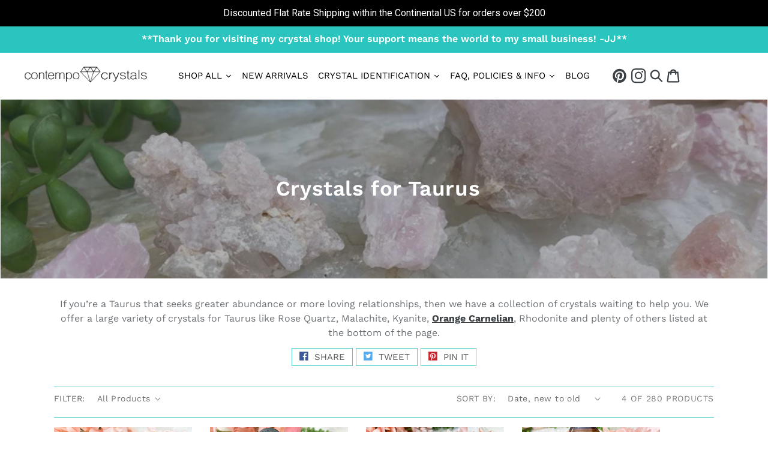

--- FILE ---
content_type: text/html; charset=utf-8
request_url: https://contempocrystals.com/collections/crystals-for-taurus/pillows-palm-stones
body_size: 69800
content:

<!doctype html>
<html class="no-js" lang="en">
  <head>
	<!-- Added by AVADA SEO Suite -->
	<script>
  const avadaLightJsExclude = ['cdn.nfcube.com', 'assets/ecom.js', 'variant-title-king', 'linked_options_variants', 'smile-loader.js', 'smart-product-filter-search', 'rivo-loyalty-referrals', 'avada-cookie-consent', 'consentmo-gdpr', 'quinn', 'pandectes'];
  const avadaLightJsInclude = ['https://www.googletagmanager.com/', 'https://connect.facebook.net/', 'https://business-api.tiktok.com/', 'https://static.klaviyo.com/', 'https://cdn.shopify.com/extensions/019abfb1-a6a5-7dfd-abbd-aa6bdf1f21f9/smartmenu-67/assets/'];
  window.AVADA_SPEED_BLACKLIST = avadaLightJsInclude.map(item => new RegExp(item, 'i'));
  window.AVADA_SPEED_WHITELIST = avadaLightJsExclude.map(item => new RegExp(item, 'i'));
</script>

<script>
  const isSpeedUpEnable = !1767256260000 || Date.now() < 1767256260000;
  if (isSpeedUpEnable) {
    const avadaSpeedUp=1;
    if(isSpeedUpEnable) {
  function _0x55aa(_0x575858,_0x2fd0be){const _0x30a92f=_0x1cb5();return _0x55aa=function(_0x4e8b41,_0xcd1690){_0x4e8b41=_0x4e8b41-(0xb5e+0xd*0x147+-0x1b1a);let _0x1c09f7=_0x30a92f[_0x4e8b41];return _0x1c09f7;},_0x55aa(_0x575858,_0x2fd0be);}(function(_0x4ad4dc,_0x42545f){const _0x5c7741=_0x55aa,_0x323f4d=_0x4ad4dc();while(!![]){try{const _0x588ea5=parseInt(_0x5c7741(0x10c))/(0xb6f+-0x1853+0xce5)*(-parseInt(_0x5c7741(0x157))/(-0x2363*0x1+0x1dd4+0x591*0x1))+-parseInt(_0x5c7741(0x171))/(0x269b+-0xeb+-0xf*0x283)*(parseInt(_0x5c7741(0x116))/(0x2e1+0x1*0x17b3+-0x110*0x19))+-parseInt(_0x5c7741(0x147))/(-0x1489+-0x312*0x6+0x26fa*0x1)+-parseInt(_0x5c7741(0xfa))/(-0x744+0x1*0xb5d+-0x413)*(-parseInt(_0x5c7741(0x102))/(-0x1e87+0x9e*-0x16+0x2c22))+parseInt(_0x5c7741(0x136))/(0x1e2d+0x1498+-0x1a3*0x1f)+parseInt(_0x5c7741(0x16e))/(0x460+0x1d96+0x3*-0xb4f)*(-parseInt(_0x5c7741(0xe3))/(-0x9ca+-0x1*-0x93f+0x1*0x95))+parseInt(_0x5c7741(0xf8))/(-0x1f73*0x1+0x6*-0x510+0x3dde);if(_0x588ea5===_0x42545f)break;else _0x323f4d['push'](_0x323f4d['shift']());}catch(_0x5d6d7e){_0x323f4d['push'](_0x323f4d['shift']());}}}(_0x1cb5,-0x193549+0x5dc3*-0x31+-0x2f963*-0x13),(function(){const _0x5cb2b4=_0x55aa,_0x23f9e9={'yXGBq':function(_0x237aef,_0x385938){return _0x237aef!==_0x385938;},'XduVF':function(_0x21018d,_0x56ff60){return _0x21018d===_0x56ff60;},'RChnz':_0x5cb2b4(0xf4)+_0x5cb2b4(0xe9)+_0x5cb2b4(0x14a),'TAsuR':function(_0xe21eca,_0x33e114){return _0xe21eca%_0x33e114;},'EvLYw':function(_0x1326ad,_0x261d04){return _0x1326ad!==_0x261d04;},'nnhAQ':_0x5cb2b4(0x107),'swpMF':_0x5cb2b4(0x16d),'plMMu':_0x5cb2b4(0xe8)+_0x5cb2b4(0x135),'PqBPA':function(_0x2ba85c,_0x35b541){return _0x2ba85c<_0x35b541;},'NKPCA':_0x5cb2b4(0xfc),'TINqh':function(_0x4116e3,_0x3ffd02,_0x2c8722){return _0x4116e3(_0x3ffd02,_0x2c8722);},'BAueN':_0x5cb2b4(0x120),'NgloT':_0x5cb2b4(0x14c),'ThSSU':function(_0xeb212a,_0x4341c1){return _0xeb212a+_0x4341c1;},'lDDHN':function(_0x4a1a48,_0x45ebfb){return _0x4a1a48 instanceof _0x45ebfb;},'toAYB':function(_0xcf0fa9,_0xf5fa6a){return _0xcf0fa9 instanceof _0xf5fa6a;},'VMiyW':function(_0x5300e4,_0x44e0f4){return _0x5300e4(_0x44e0f4);},'iyhbw':_0x5cb2b4(0x119),'zuWfR':function(_0x19c3e4,_0x4ee6e8){return _0x19c3e4<_0x4ee6e8;},'vEmrv':function(_0xd798cf,_0x5ea2dd){return _0xd798cf!==_0x5ea2dd;},'yxERj':function(_0x24b03b,_0x5aa292){return _0x24b03b||_0x5aa292;},'MZpwM':_0x5cb2b4(0x110)+_0x5cb2b4(0x109)+'pt','IeUHK':function(_0x5a4c7e,_0x2edf70){return _0x5a4c7e-_0x2edf70;},'Idvge':function(_0x3b526e,_0x36b469){return _0x3b526e<_0x36b469;},'qRwfm':_0x5cb2b4(0x16b)+_0x5cb2b4(0xf1),'CvXDN':function(_0x4b4208,_0x1db216){return _0x4b4208<_0x1db216;},'acPIM':function(_0x7d44b7,_0x3020d2){return _0x7d44b7(_0x3020d2);},'MyLMO':function(_0x22d4b2,_0xe7a6a0){return _0x22d4b2<_0xe7a6a0;},'boDyh':function(_0x176992,_0x346381,_0xab7fc){return _0x176992(_0x346381,_0xab7fc);},'ZANXD':_0x5cb2b4(0x10f)+_0x5cb2b4(0x12a)+_0x5cb2b4(0x142),'CXwRZ':_0x5cb2b4(0x123)+_0x5cb2b4(0x15f),'AuMHM':_0x5cb2b4(0x161),'KUuFZ':_0x5cb2b4(0xe6),'MSwtw':_0x5cb2b4(0x13a),'ERvPB':_0x5cb2b4(0x134),'ycTDj':_0x5cb2b4(0x15b),'Tvhir':_0x5cb2b4(0x154)},_0x469be1=_0x23f9e9[_0x5cb2b4(0x153)],_0x36fe07={'blacklist':window[_0x5cb2b4(0x11f)+_0x5cb2b4(0x115)+'T'],'whitelist':window[_0x5cb2b4(0x11f)+_0x5cb2b4(0x13e)+'T']},_0x26516a={'blacklisted':[]},_0x34e4a6=(_0x2be2f5,_0x25b3b2)=>{const _0x80dd2=_0x5cb2b4;if(_0x2be2f5&&(!_0x25b3b2||_0x23f9e9[_0x80dd2(0x13b)](_0x25b3b2,_0x469be1))&&(!_0x36fe07[_0x80dd2(0x170)]||_0x36fe07[_0x80dd2(0x170)][_0x80dd2(0x151)](_0xa5c7cf=>_0xa5c7cf[_0x80dd2(0x12b)](_0x2be2f5)))&&(!_0x36fe07[_0x80dd2(0x165)]||_0x36fe07[_0x80dd2(0x165)][_0x80dd2(0x156)](_0x4e2570=>!_0x4e2570[_0x80dd2(0x12b)](_0x2be2f5)))&&_0x23f9e9[_0x80dd2(0xf7)](avadaSpeedUp,0x5*0x256+-0x1*0x66c+-0x542+0.5)&&_0x2be2f5[_0x80dd2(0x137)](_0x23f9e9[_0x80dd2(0xe7)])){const _0x413c89=_0x2be2f5[_0x80dd2(0x16c)];return _0x23f9e9[_0x80dd2(0xf7)](_0x23f9e9[_0x80dd2(0x11e)](_0x413c89,-0x1deb*-0x1+0xf13+-0x2cfc),0x1176+-0x78b*0x5+0x1441);}return _0x2be2f5&&(!_0x25b3b2||_0x23f9e9[_0x80dd2(0xed)](_0x25b3b2,_0x469be1))&&(!_0x36fe07[_0x80dd2(0x170)]||_0x36fe07[_0x80dd2(0x170)][_0x80dd2(0x151)](_0x3d689d=>_0x3d689d[_0x80dd2(0x12b)](_0x2be2f5)))&&(!_0x36fe07[_0x80dd2(0x165)]||_0x36fe07[_0x80dd2(0x165)][_0x80dd2(0x156)](_0x26a7b3=>!_0x26a7b3[_0x80dd2(0x12b)](_0x2be2f5)));},_0x11462f=function(_0x42927f){const _0x346823=_0x5cb2b4,_0x5426ae=_0x42927f[_0x346823(0x159)+'te'](_0x23f9e9[_0x346823(0x14e)]);return _0x36fe07[_0x346823(0x170)]&&_0x36fe07[_0x346823(0x170)][_0x346823(0x156)](_0x107b0d=>!_0x107b0d[_0x346823(0x12b)](_0x5426ae))||_0x36fe07[_0x346823(0x165)]&&_0x36fe07[_0x346823(0x165)][_0x346823(0x151)](_0x1e7160=>_0x1e7160[_0x346823(0x12b)](_0x5426ae));},_0x39299f=new MutationObserver(_0x45c995=>{const _0x21802a=_0x5cb2b4,_0x3bc801={'mafxh':function(_0x6f9c57,_0x229989){const _0x9d39b1=_0x55aa;return _0x23f9e9[_0x9d39b1(0xf7)](_0x6f9c57,_0x229989);},'SrchE':_0x23f9e9[_0x21802a(0xe2)],'pvjbV':_0x23f9e9[_0x21802a(0xf6)]};for(let _0x333494=-0x7d7+-0x893+0x106a;_0x23f9e9[_0x21802a(0x158)](_0x333494,_0x45c995[_0x21802a(0x16c)]);_0x333494++){const {addedNodes:_0x1b685b}=_0x45c995[_0x333494];for(let _0x2f087=0x1f03+0x84b+0x1*-0x274e;_0x23f9e9[_0x21802a(0x158)](_0x2f087,_0x1b685b[_0x21802a(0x16c)]);_0x2f087++){const _0x4e5bac=_0x1b685b[_0x2f087];if(_0x23f9e9[_0x21802a(0xf7)](_0x4e5bac[_0x21802a(0x121)],-0x1f3a+-0x1*0x1b93+-0x3*-0x139a)&&_0x23f9e9[_0x21802a(0xf7)](_0x4e5bac[_0x21802a(0x152)],_0x23f9e9[_0x21802a(0xe0)])){const _0x5d9a67=_0x4e5bac[_0x21802a(0x107)],_0x3fb522=_0x4e5bac[_0x21802a(0x16d)];if(_0x23f9e9[_0x21802a(0x103)](_0x34e4a6,_0x5d9a67,_0x3fb522)){_0x26516a[_0x21802a(0x160)+'d'][_0x21802a(0x128)]([_0x4e5bac,_0x4e5bac[_0x21802a(0x16d)]]),_0x4e5bac[_0x21802a(0x16d)]=_0x469be1;const _0x1e52da=function(_0x2c95ff){const _0x359b13=_0x21802a;if(_0x3bc801[_0x359b13(0x118)](_0x4e5bac[_0x359b13(0x159)+'te'](_0x3bc801[_0x359b13(0x166)]),_0x469be1))_0x2c95ff[_0x359b13(0x112)+_0x359b13(0x150)]();_0x4e5bac[_0x359b13(0xec)+_0x359b13(0x130)](_0x3bc801[_0x359b13(0xe4)],_0x1e52da);};_0x4e5bac[_0x21802a(0x12d)+_0x21802a(0x163)](_0x23f9e9[_0x21802a(0xf6)],_0x1e52da),_0x4e5bac[_0x21802a(0x12c)+_0x21802a(0x131)]&&_0x4e5bac[_0x21802a(0x12c)+_0x21802a(0x131)][_0x21802a(0x11a)+'d'](_0x4e5bac);}}}}});_0x39299f[_0x5cb2b4(0x105)](document[_0x5cb2b4(0x10b)+_0x5cb2b4(0x16a)],{'childList':!![],'subtree':!![]});const _0x2910a9=/[|\\{}()\[\]^$+*?.]/g,_0xa9f173=function(..._0x1baa33){const _0x3053cc=_0x5cb2b4,_0x2e6f61={'mMWha':function(_0x158c76,_0x5c404b){const _0x25a05c=_0x55aa;return _0x23f9e9[_0x25a05c(0xf7)](_0x158c76,_0x5c404b);},'BXirI':_0x23f9e9[_0x3053cc(0x141)],'COGok':function(_0x421bf7,_0x55453a){const _0x4fd417=_0x3053cc;return _0x23f9e9[_0x4fd417(0x167)](_0x421bf7,_0x55453a);},'XLSAp':function(_0x193984,_0x35c446){const _0x5bbecf=_0x3053cc;return _0x23f9e9[_0x5bbecf(0xed)](_0x193984,_0x35c446);},'EygRw':function(_0xfbb69c,_0x21b15d){const _0xe5c840=_0x3053cc;return _0x23f9e9[_0xe5c840(0x104)](_0xfbb69c,_0x21b15d);},'xZuNx':_0x23f9e9[_0x3053cc(0x139)],'SBUaW':function(_0x5739bf,_0x2c2fab){const _0x42cbb1=_0x3053cc;return _0x23f9e9[_0x42cbb1(0x172)](_0x5739bf,_0x2c2fab);},'EAoTR':function(_0x123b29,_0x5b29bf){const _0x2828d2=_0x3053cc;return _0x23f9e9[_0x2828d2(0x11d)](_0x123b29,_0x5b29bf);},'cdYdq':_0x23f9e9[_0x3053cc(0x14e)],'WzJcf':_0x23f9e9[_0x3053cc(0xe2)],'nytPK':function(_0x53f733,_0x4ad021){const _0x4f0333=_0x3053cc;return _0x23f9e9[_0x4f0333(0x148)](_0x53f733,_0x4ad021);},'oUrHG':_0x23f9e9[_0x3053cc(0x14d)],'dnxjX':function(_0xed6b5f,_0x573f55){const _0x57aa03=_0x3053cc;return _0x23f9e9[_0x57aa03(0x15a)](_0xed6b5f,_0x573f55);}};_0x23f9e9[_0x3053cc(0x15d)](_0x1baa33[_0x3053cc(0x16c)],-0x1a3*-0x9+-0xf9*0xb+-0x407*0x1)?(_0x36fe07[_0x3053cc(0x170)]=[],_0x36fe07[_0x3053cc(0x165)]=[]):(_0x36fe07[_0x3053cc(0x170)]&&(_0x36fe07[_0x3053cc(0x170)]=_0x36fe07[_0x3053cc(0x170)][_0x3053cc(0x106)](_0xa8e001=>_0x1baa33[_0x3053cc(0x156)](_0x4a8a28=>{const _0x2e425b=_0x3053cc;if(_0x2e6f61[_0x2e425b(0x111)](typeof _0x4a8a28,_0x2e6f61[_0x2e425b(0x155)]))return!_0xa8e001[_0x2e425b(0x12b)](_0x4a8a28);else{if(_0x2e6f61[_0x2e425b(0xeb)](_0x4a8a28,RegExp))return _0x2e6f61[_0x2e425b(0x145)](_0xa8e001[_0x2e425b(0xdf)](),_0x4a8a28[_0x2e425b(0xdf)]());}}))),_0x36fe07[_0x3053cc(0x165)]&&(_0x36fe07[_0x3053cc(0x165)]=[..._0x36fe07[_0x3053cc(0x165)],..._0x1baa33[_0x3053cc(0xff)](_0x4e4c02=>{const _0x7c755c=_0x3053cc;if(_0x23f9e9[_0x7c755c(0xf7)](typeof _0x4e4c02,_0x23f9e9[_0x7c755c(0x141)])){const _0x932437=_0x4e4c02[_0x7c755c(0xea)](_0x2910a9,_0x23f9e9[_0x7c755c(0x16f)]),_0x34e686=_0x23f9e9[_0x7c755c(0xf0)](_0x23f9e9[_0x7c755c(0xf0)]('.*',_0x932437),'.*');if(_0x36fe07[_0x7c755c(0x165)][_0x7c755c(0x156)](_0x21ef9a=>_0x21ef9a[_0x7c755c(0xdf)]()!==_0x34e686[_0x7c755c(0xdf)]()))return new RegExp(_0x34e686);}else{if(_0x23f9e9[_0x7c755c(0x117)](_0x4e4c02,RegExp)){if(_0x36fe07[_0x7c755c(0x165)][_0x7c755c(0x156)](_0x5a3f09=>_0x5a3f09[_0x7c755c(0xdf)]()!==_0x4e4c02[_0x7c755c(0xdf)]()))return _0x4e4c02;}}return null;})[_0x3053cc(0x106)](Boolean)]));const _0x3eeb55=document[_0x3053cc(0x11b)+_0x3053cc(0x10e)](_0x23f9e9[_0x3053cc(0xf0)](_0x23f9e9[_0x3053cc(0xf0)](_0x23f9e9[_0x3053cc(0x122)],_0x469be1),'"]'));for(let _0xf831f7=-0x21aa+-0x1793+0x393d*0x1;_0x23f9e9[_0x3053cc(0x14b)](_0xf831f7,_0x3eeb55[_0x3053cc(0x16c)]);_0xf831f7++){const _0x5868cb=_0x3eeb55[_0xf831f7];_0x23f9e9[_0x3053cc(0x132)](_0x11462f,_0x5868cb)&&(_0x26516a[_0x3053cc(0x160)+'d'][_0x3053cc(0x128)]([_0x5868cb,_0x23f9e9[_0x3053cc(0x14d)]]),_0x5868cb[_0x3053cc(0x12c)+_0x3053cc(0x131)][_0x3053cc(0x11a)+'d'](_0x5868cb));}let _0xdf8cd0=-0x17da+0x2461+-0xc87*0x1;[..._0x26516a[_0x3053cc(0x160)+'d']][_0x3053cc(0x10d)](([_0x226aeb,_0x33eaa7],_0xe33bca)=>{const _0x2aa7bf=_0x3053cc;if(_0x2e6f61[_0x2aa7bf(0x143)](_0x11462f,_0x226aeb)){const _0x41da0d=document[_0x2aa7bf(0x11c)+_0x2aa7bf(0x131)](_0x2e6f61[_0x2aa7bf(0x127)]);for(let _0x6784c7=0xd7b+-0xaa5+-0x2d6;_0x2e6f61[_0x2aa7bf(0x164)](_0x6784c7,_0x226aeb[_0x2aa7bf(0xe5)][_0x2aa7bf(0x16c)]);_0x6784c7++){const _0x4ca758=_0x226aeb[_0x2aa7bf(0xe5)][_0x6784c7];_0x2e6f61[_0x2aa7bf(0x12f)](_0x4ca758[_0x2aa7bf(0x133)],_0x2e6f61[_0x2aa7bf(0x13f)])&&_0x2e6f61[_0x2aa7bf(0x145)](_0x4ca758[_0x2aa7bf(0x133)],_0x2e6f61[_0x2aa7bf(0x100)])&&_0x41da0d[_0x2aa7bf(0xe1)+'te'](_0x4ca758[_0x2aa7bf(0x133)],_0x226aeb[_0x2aa7bf(0xe5)][_0x6784c7][_0x2aa7bf(0x12e)]);}_0x41da0d[_0x2aa7bf(0xe1)+'te'](_0x2e6f61[_0x2aa7bf(0x13f)],_0x226aeb[_0x2aa7bf(0x107)]),_0x41da0d[_0x2aa7bf(0xe1)+'te'](_0x2e6f61[_0x2aa7bf(0x100)],_0x2e6f61[_0x2aa7bf(0x101)](_0x33eaa7,_0x2e6f61[_0x2aa7bf(0x126)])),document[_0x2aa7bf(0x113)][_0x2aa7bf(0x146)+'d'](_0x41da0d),_0x26516a[_0x2aa7bf(0x160)+'d'][_0x2aa7bf(0x162)](_0x2e6f61[_0x2aa7bf(0x13d)](_0xe33bca,_0xdf8cd0),-0x105d*0x2+0x1*-0xeaa+0x2f65),_0xdf8cd0++;}}),_0x36fe07[_0x3053cc(0x170)]&&_0x23f9e9[_0x3053cc(0xf3)](_0x36fe07[_0x3053cc(0x170)][_0x3053cc(0x16c)],0x10f2+-0x1a42+0x951)&&_0x39299f[_0x3053cc(0x15c)]();},_0x4c2397=document[_0x5cb2b4(0x11c)+_0x5cb2b4(0x131)],_0x573f89={'src':Object[_0x5cb2b4(0x14f)+_0x5cb2b4(0xfd)+_0x5cb2b4(0x144)](HTMLScriptElement[_0x5cb2b4(0xf9)],_0x23f9e9[_0x5cb2b4(0x14e)]),'type':Object[_0x5cb2b4(0x14f)+_0x5cb2b4(0xfd)+_0x5cb2b4(0x144)](HTMLScriptElement[_0x5cb2b4(0xf9)],_0x23f9e9[_0x5cb2b4(0xe2)])};document[_0x5cb2b4(0x11c)+_0x5cb2b4(0x131)]=function(..._0x4db605){const _0x1480b5=_0x5cb2b4,_0x3a6982={'KNNxG':function(_0x32fa39,_0x2a57e4,_0x3cc08f){const _0x5ead12=_0x55aa;return _0x23f9e9[_0x5ead12(0x169)](_0x32fa39,_0x2a57e4,_0x3cc08f);}};if(_0x23f9e9[_0x1480b5(0x13b)](_0x4db605[-0x4*-0x376+0x4*0x2f+-0xe94][_0x1480b5(0x140)+'e'](),_0x23f9e9[_0x1480b5(0x139)]))return _0x4c2397[_0x1480b5(0x114)](document)(..._0x4db605);const _0x2f091d=_0x4c2397[_0x1480b5(0x114)](document)(..._0x4db605);try{Object[_0x1480b5(0xf2)+_0x1480b5(0x149)](_0x2f091d,{'src':{..._0x573f89[_0x1480b5(0x107)],'set'(_0x3ae2bc){const _0x5d6fdc=_0x1480b5;_0x3a6982[_0x5d6fdc(0x129)](_0x34e4a6,_0x3ae2bc,_0x2f091d[_0x5d6fdc(0x16d)])&&_0x573f89[_0x5d6fdc(0x16d)][_0x5d6fdc(0x10a)][_0x5d6fdc(0x125)](this,_0x469be1),_0x573f89[_0x5d6fdc(0x107)][_0x5d6fdc(0x10a)][_0x5d6fdc(0x125)](this,_0x3ae2bc);}},'type':{..._0x573f89[_0x1480b5(0x16d)],'get'(){const _0x436e9e=_0x1480b5,_0x4b63b9=_0x573f89[_0x436e9e(0x16d)][_0x436e9e(0xfb)][_0x436e9e(0x125)](this);if(_0x23f9e9[_0x436e9e(0xf7)](_0x4b63b9,_0x469be1)||_0x23f9e9[_0x436e9e(0x103)](_0x34e4a6,this[_0x436e9e(0x107)],_0x4b63b9))return null;return _0x4b63b9;},'set'(_0x174ea3){const _0x1dff57=_0x1480b5,_0xa2fd13=_0x23f9e9[_0x1dff57(0x103)](_0x34e4a6,_0x2f091d[_0x1dff57(0x107)],_0x2f091d[_0x1dff57(0x16d)])?_0x469be1:_0x174ea3;_0x573f89[_0x1dff57(0x16d)][_0x1dff57(0x10a)][_0x1dff57(0x125)](this,_0xa2fd13);}}}),_0x2f091d[_0x1480b5(0xe1)+'te']=function(_0x5b0870,_0x8c60d5){const _0xab22d4=_0x1480b5;if(_0x23f9e9[_0xab22d4(0xf7)](_0x5b0870,_0x23f9e9[_0xab22d4(0xe2)])||_0x23f9e9[_0xab22d4(0xf7)](_0x5b0870,_0x23f9e9[_0xab22d4(0x14e)]))_0x2f091d[_0x5b0870]=_0x8c60d5;else HTMLScriptElement[_0xab22d4(0xf9)][_0xab22d4(0xe1)+'te'][_0xab22d4(0x125)](_0x2f091d,_0x5b0870,_0x8c60d5);};}catch(_0x5a9461){console[_0x1480b5(0x168)](_0x23f9e9[_0x1480b5(0xef)],_0x5a9461);}return _0x2f091d;};const _0x5883c5=[_0x23f9e9[_0x5cb2b4(0xfe)],_0x23f9e9[_0x5cb2b4(0x13c)],_0x23f9e9[_0x5cb2b4(0xf5)],_0x23f9e9[_0x5cb2b4(0x15e)],_0x23f9e9[_0x5cb2b4(0x138)],_0x23f9e9[_0x5cb2b4(0x124)]],_0x4ab8d2=_0x5883c5[_0x5cb2b4(0xff)](_0x439d08=>{return{'type':_0x439d08,'listener':()=>_0xa9f173(),'options':{'passive':!![]}};});_0x4ab8d2[_0x5cb2b4(0x10d)](_0x4d3535=>{const _0x3882ab=_0x5cb2b4;document[_0x3882ab(0x12d)+_0x3882ab(0x163)](_0x4d3535[_0x3882ab(0x16d)],_0x4d3535[_0x3882ab(0xee)],_0x4d3535[_0x3882ab(0x108)]);});}()));function _0x1cb5(){const _0x15f8e0=['ault','some','tagName','CXwRZ','wheel','BXirI','every','6lYvYYX','PqBPA','getAttribu','IeUHK','touchstart','disconnect','Idvge','ERvPB','/blocked','blackliste','keydown','splice','stener','SBUaW','whitelist','SrchE','toAYB','warn','boDyh','ement','script[typ','length','type','346347wGqEBH','NgloT','blacklist','33OVoYHk','zuWfR','toString','NKPCA','setAttribu','swpMF','230EEqEiq','pvjbV','attributes','mousemove','RChnz','beforescri','y.com/exte','replace','COGok','removeEven','EvLYw','listener','ZANXD','ThSSU','e="','defineProp','MyLMO','cdn.shopif','MSwtw','plMMu','XduVF','22621984JRJQxz','prototype','8818116NVbcZr','get','SCRIPT','ertyDescri','AuMHM','map','WzJcf','nytPK','7kiZatp','TINqh','VMiyW','observe','filter','src','options','n/javascri','set','documentEl','478083wuqgQV','forEach','torAll','Avada cann','applicatio','mMWha','preventDef','head','bind','D_BLACKLIS','75496skzGVx','lDDHN','mafxh','script','removeChil','querySelec','createElem','vEmrv','TAsuR','AVADA_SPEE','string','nodeType','qRwfm','javascript','Tvhir','call','oUrHG','xZuNx','push','KNNxG','ot lazy lo','test','parentElem','addEventLi','value','EAoTR','tListener','ent','acPIM','name','touchmove','ptexecute','6968312SmqlIb','includes','ycTDj','iyhbw','touchend','yXGBq','KUuFZ','dnxjX','D_WHITELIS','cdYdq','toLowerCas','BAueN','ad script','EygRw','ptor','XLSAp','appendChil','4975500NoPAFA','yxERj','erties','nsions','CvXDN','\$&','MZpwM','nnhAQ','getOwnProp'];_0x1cb5=function(){return _0x15f8e0;};return _0x1cb5();}
}
    class LightJsLoader{constructor(e){this.jQs=[],this.listener=this.handleListener.bind(this,e),this.scripts=["default","defer","async"].reduce(((e,t)=>({...e,[t]:[]})),{});const t=this;e.forEach((e=>window.addEventListener(e,t.listener,{passive:!0})))}handleListener(e){const t=this;return e.forEach((e=>window.removeEventListener(e,t.listener))),"complete"===document.readyState?this.handleDOM():document.addEventListener("readystatechange",(e=>{if("complete"===e.target.readyState)return setTimeout(t.handleDOM.bind(t),1)}))}async handleDOM(){this.suspendEvent(),this.suspendJQuery(),this.findScripts(),this.preloadScripts();for(const e of Object.keys(this.scripts))await this.replaceScripts(this.scripts[e]);for(const e of["DOMContentLoaded","readystatechange"])await this.requestRepaint(),document.dispatchEvent(new Event("lightJS-"+e));document.lightJSonreadystatechange&&document.lightJSonreadystatechange();for(const e of["DOMContentLoaded","load"])await this.requestRepaint(),window.dispatchEvent(new Event("lightJS-"+e));await this.requestRepaint(),window.lightJSonload&&window.lightJSonload(),await this.requestRepaint(),this.jQs.forEach((e=>e(window).trigger("lightJS-jquery-load"))),window.dispatchEvent(new Event("lightJS-pageshow")),await this.requestRepaint(),window.lightJSonpageshow&&window.lightJSonpageshow()}async requestRepaint(){return new Promise((e=>requestAnimationFrame(e)))}findScripts(){document.querySelectorAll("script[type=lightJs]").forEach((e=>{e.hasAttribute("src")?e.hasAttribute("async")&&e.async?this.scripts.async.push(e):e.hasAttribute("defer")&&e.defer?this.scripts.defer.push(e):this.scripts.default.push(e):this.scripts.default.push(e)}))}preloadScripts(){const e=this,t=Object.keys(this.scripts).reduce(((t,n)=>[...t,...e.scripts[n]]),[]),n=document.createDocumentFragment();t.forEach((e=>{const t=e.getAttribute("src");if(!t)return;const s=document.createElement("link");s.href=t,s.rel="preload",s.as="script",n.appendChild(s)})),document.head.appendChild(n)}async replaceScripts(e){let t;for(;t=e.shift();)await this.requestRepaint(),new Promise((e=>{const n=document.createElement("script");[...t.attributes].forEach((e=>{"type"!==e.nodeName&&n.setAttribute(e.nodeName,e.nodeValue)})),t.hasAttribute("src")?(n.addEventListener("load",e),n.addEventListener("error",e)):(n.text=t.text,e()),t.parentNode.replaceChild(n,t)}))}suspendEvent(){const e={};[{obj:document,name:"DOMContentLoaded"},{obj:window,name:"DOMContentLoaded"},{obj:window,name:"load"},{obj:window,name:"pageshow"},{obj:document,name:"readystatechange"}].map((t=>function(t,n){function s(n){return e[t].list.indexOf(n)>=0?"lightJS-"+n:n}e[t]||(e[t]={list:[n],add:t.addEventListener,remove:t.removeEventListener},t.addEventListener=(...n)=>{n[0]=s(n[0]),e[t].add.apply(t,n)},t.removeEventListener=(...n)=>{n[0]=s(n[0]),e[t].remove.apply(t,n)})}(t.obj,t.name))),[{obj:document,name:"onreadystatechange"},{obj:window,name:"onpageshow"}].map((e=>function(e,t){let n=e[t];Object.defineProperty(e,t,{get:()=>n||function(){},set:s=>{e["lightJS"+t]=n=s}})}(e.obj,e.name)))}suspendJQuery(){const e=this;let t=window.jQuery;Object.defineProperty(window,"jQuery",{get:()=>t,set(n){if(!n||!n.fn||!e.jQs.includes(n))return void(t=n);n.fn.ready=n.fn.init.prototype.ready=e=>{e.bind(document)(n)};const s=n.fn.on;n.fn.on=n.fn.init.prototype.on=function(...e){if(window!==this[0])return s.apply(this,e),this;const t=e=>e.split(" ").map((e=>"load"===e||0===e.indexOf("load.")?"lightJS-jquery-load":e)).join(" ");return"string"==typeof e[0]||e[0]instanceof String?(e[0]=t(e[0]),s.apply(this,e),this):("object"==typeof e[0]&&Object.keys(e[0]).forEach((n=>{delete Object.assign(e[0],{[t(n)]:e[0][n]})[n]})),s.apply(this,e),this)},e.jQs.push(n),t=n}})}}
new LightJsLoader(["keydown","mousemove","touchend","touchmove","touchstart","wheel"]);
  }
</script> 

	<!-- /Added by AVADA SEO Suite --> 
    
  
  <script>
  let optThemeConfig = {
    blockAllJs: false,
    blockRemoteScripts: ['client.payment-terms','/preview-bar/','https://static.klaviyo.com/'],
    blockInlineScripts: ['window.BOOMR','client.payment-terms','window.klaviyo','Shopify.PaymentButton','window.Shopify.featureAssets'],
    blockInlineModuleScripts: ['client.payment-terms'],
    blockStylesheets: ['/preview-bar/','accelerated-checkout-backwards-compat.css']
  };

  let optNodes = [];

  const optObserver = new MutationObserver(mutations => {
    mutations.forEach(({ addedNodes }) => {
      addedNodes.forEach(node => {
        if (node.nodeType === 1) {
          if (node.tagName === 'LINK' && node.rel === 'stylesheet') {
            const shouldBlockCss = optThemeConfig.blockStylesheets.some(css => node.href.includes(css));
            if (shouldBlockCss) {
              optNodes.push(node);
              if (node.parentElement) {
                node.parentElement.removeChild(node);
              }
              return;
            }
          }
          if (node.tagName === 'SCRIPT') {
            const shouldBlockJs = optThemeConfig.blockAllJs || 
              (node.src && optThemeConfig.blockRemoteScripts.some(x => node.src.includes(x))) ||
              (!node.src && (
                optThemeConfig.blockInlineScripts.some(x => node.textContent.includes(x)) ||
                (node.type === 'module' && optThemeConfig.blockInlineModuleScripts.some(x => node.textContent.includes(x)))
              ));

            if (shouldBlockJs) {
              optNodes.push(node);
              if (node.parentElement) {
                node.parentElement.removeChild(node);
              }
              return;
            }
          }
        }
      });
    });
  });

  optObserver.observe(document.documentElement, {
    childList: true,
    subtree: true
  });
</script>

<script type="noscript-s">
  setTimeout(() => {
    optObserver.disconnect();
    optNodes.forEach((originalNode) => {
      if (originalNode.tagName === 'SCRIPT') {
        const script = document.createElement('script');
        for (let i = 0; i < originalNode.attributes.length; i++) {
          const attr = originalNode.attributes[i];
          script.setAttribute(attr.name, attr.value);
        }
        if (script.hasAttribute('type')) {
          script.type = originalNode.type;
        }
        if (originalNode.src) {
          script.src = originalNode.src;
        } else {
          script.textContent = originalNode.textContent;
        }
        document.body.appendChild(script);
        // console.log('Reattached script:', originalNode.src || originalNode.textContent );
      } else if (originalNode.tagName === 'LINK' && originalNode.rel === 'stylesheet') {
        const link = document.createElement('link');
        for (let i = 0; i < originalNode.attributes.length; i++) {
          const attr = originalNode.attributes[i];
          link.setAttribute(attr.name, attr.value);
        }
        document.head.appendChild(link);
        // console.log('Reattached stylesheet:', originalNode.href);
      }
    });
  }, 10);
</script>  
 
<script>  
  window.addEventListener('wnw_load', function (e) {  
    setTimeout(() => {  
      var evt = document.createEvent('Event');  
      evt.initEvent('wnw_load_custom', false, false);  
      window.dispatchEvent(evt);  
    }, 2000);  
    setTimeout(() => {  
      window.emitEvent = function (e, n, t) { if (e) { n = n || window, t = t || {}; var a = new CustomEvent(e, { bubbles: !0, cancelable: !0, detail: t }); n.dispatchEvent(a) } };  
      setTimeout(() => { emitEvent("allLoad", window, {}); }, 10);  
      setTimeout(() => { emitEvent("allLoad", document, {}); }, 10);  
    }, 100);  
  });  
</script> <script id='em_product_variants' type='application/json'>
        null
    </script>
    <script id='em_product_selected_or_first_available_variant' type='application/json'>
        null
    </script>
    <meta charset="utf-8">
    <meta http-equiv="X-UA-Compatible" content="IE=edge">
    <meta name="viewport" content="width=device-width,initial-scale=1">
    <meta name="theme-color" content="">  
    <link rel="preconnect" href="https://cdn.shopify.com" crossorigin>

    <meta name="facebook-domain-verification" content="8pjtqmd6ccg3u1ldphb29evnhquv3k" />


  
    <meta name="robots" content="noindex" />
    <link rel="canonical" href="https://contempocrystals.com/collections/crystals-for-taurus" />
  


  <link rel="preload" as="style" href="//contempocrystals.com/cdn/shop/t/97/assets/base.aio.min.css?v=31162974345290535261764511681" fetchpriority="low">
  <link rel="preload" as="style" href="//contempocrystals.com/cdn/shop/t/97/assets/customized.aio.min.css?v=3516255085163351231764511681" fetchpriority="low">






  <meta name="robots" content="index,follow">




<link rel="icon" type="image/png" href="//contempocrystals.com/cdn/shop/files/Screenshot_2024-03-31_232555.png?crop=center&height=32&v=1711909631&width=32"><link rel="preconnect" href="https://fonts.shopifycdn.com" crossorigin><title>Shop the Best Crystals for Taurus &amp; The Taurus Birthstone
 &ndash; tagged "PILLOWS & PALM STONES" &ndash; Contempo Crystals</title>    

    
      <meta name="description" content="If you’re a Taurus seeking abundance or loving relationships, shop crystals for Taurus - Rose Quartz, Malachite, Carnelian, and the Taurus birthstone Emerald.">
    

    

<meta property="og:site_name" content="Contempo Crystals">
<meta property="og:url" content="https://contempocrystals.com/collections/crystals-for-taurus/pillows-palm-stones">
<meta property="og:title" content="Shop the Best Crystals for Taurus &amp; The Taurus Birthstone">
<meta property="og:type" content="website">
<meta property="og:description" content="If you’re a Taurus seeking abundance or loving relationships, shop crystals for Taurus - Rose Quartz, Malachite, Carnelian, and the Taurus birthstone Emerald."><meta property="og:image" content="http://contempocrystals.com/cdn/shop/collections/2f7be8639f26234ce41a2e48e42e16d1.jpg?v=1664674063">
  <meta property="og:image:secure_url" content="https://contempocrystals.com/cdn/shop/collections/2f7be8639f26234ce41a2e48e42e16d1.jpg?v=1664674063">
  <meta property="og:image:width" content="1210">
  <meta property="og:image:height" content="908"><meta name="twitter:site" content="@ContempoCrystal"><meta name="twitter:card" content="summary_large_image">
<meta name="twitter:title" content="Shop the Best Crystals for Taurus &amp; The Taurus Birthstone">
<meta name="twitter:description" content="If you’re a Taurus seeking abundance or loving relationships, shop crystals for Taurus - Rose Quartz, Malachite, Carnelian, and the Taurus birthstone Emerald.">


    <script src="//contempocrystals.com/cdn/shop/t/97/assets/constants.js?v=95358004781563950421764511681" defer="defer"></script>
    <script src="//contempocrystals.com/cdn/shop/t/97/assets/pubsub.js?v=2921868252632587581764511681" defer="defer"></script>
    <script src="//contempocrystals.com/cdn/shop/t/97/assets/global.js?v=40892101142680559311764511681" defer="defer"></script>
    <script src="//contempocrystals.com/cdn/shop/t/97/assets/country.js?v=25397982033762377131764511681" defer="defer"></script>
    <script src="//contempocrystals.com/cdn/shop/t/97/assets/customized.js?v=160334132244092401711764511681" defer="defer"></script> 
    
    
    
    <script>window.performance && window.performance.mark && window.performance.mark('shopify.content_for_header.start');</script><meta name="google-site-verification" content="ZzBf0-6X6PRhtkq3-eT-7GN6NlQPKj4BzInEXgtLPho">
<meta id="shopify-digital-wallet" name="shopify-digital-wallet" content="/9879781461/digital_wallets/dialog">
<meta name="shopify-checkout-api-token" content="bd2154cc25ec986c7f99ba443b6e1eb7">
<meta id="in-context-paypal-metadata" data-shop-id="9879781461" data-venmo-supported="false" data-environment="production" data-locale="en_US" data-paypal-v4="true" data-currency="USD">
<link rel="alternate" type="application/atom+xml" title="Feed" href="/collections/crystals-for-taurus/pillows-palm-stones.atom" />
<link rel="alternate" type="application/json+oembed" href="https://contempocrystals.com/collections/crystals-for-taurus/pillows-palm-stones.oembed">
<script async="async" src="/checkouts/internal/preloads.js?locale=en-US"></script>
<link rel="preconnect" href="https://shop.app" crossorigin="anonymous">
<script async="async" src="https://shop.app/checkouts/internal/preloads.js?locale=en-US&shop_id=9879781461" crossorigin="anonymous"></script>
<script id="shopify-features" type="application/json">{"accessToken":"bd2154cc25ec986c7f99ba443b6e1eb7","betas":["rich-media-storefront-analytics"],"domain":"contempocrystals.com","predictiveSearch":true,"shopId":9879781461,"locale":"en"}</script>
<script>var Shopify = Shopify || {};
Shopify.shop = "contempo-crystals.myshopify.com";
Shopify.locale = "en";
Shopify.currency = {"active":"USD","rate":"1.0"};
Shopify.country = "US";
Shopify.theme = {"name":"speed opti Dec 2025 \/ Avada Speed","id":179909722386,"schema_name":"Dawn","schema_version":"9.0.0","theme_store_id":null,"role":"main"};
Shopify.theme.handle = "null";
Shopify.theme.style = {"id":null,"handle":null};
Shopify.cdnHost = "contempocrystals.com/cdn";
Shopify.routes = Shopify.routes || {};
Shopify.routes.root = "/";</script>
<script type="module">!function(o){(o.Shopify=o.Shopify||{}).modules=!0}(window);</script>
<script>!function(o){function n(){var o=[];function n(){o.push(Array.prototype.slice.apply(arguments))}return n.q=o,n}var t=o.Shopify=o.Shopify||{};t.loadFeatures=n(),t.autoloadFeatures=n()}(window);</script>
<script>
  window.ShopifyPay = window.ShopifyPay || {};
  window.ShopifyPay.apiHost = "shop.app\/pay";
  window.ShopifyPay.redirectState = null;
</script>
<script id="shop-js-analytics" type="application/json">{"pageType":"collection"}</script>
<script defer="defer" async type="module" src="//contempocrystals.com/cdn/shopifycloud/shop-js/modules/v2/client.init-shop-cart-sync_BT-GjEfc.en.esm.js"></script>
<script defer="defer" async type="module" src="//contempocrystals.com/cdn/shopifycloud/shop-js/modules/v2/chunk.common_D58fp_Oc.esm.js"></script>
<script defer="defer" async type="module" src="//contempocrystals.com/cdn/shopifycloud/shop-js/modules/v2/chunk.modal_xMitdFEc.esm.js"></script>
<script type="module">
  await import("//contempocrystals.com/cdn/shopifycloud/shop-js/modules/v2/client.init-shop-cart-sync_BT-GjEfc.en.esm.js");
await import("//contempocrystals.com/cdn/shopifycloud/shop-js/modules/v2/chunk.common_D58fp_Oc.esm.js");
await import("//contempocrystals.com/cdn/shopifycloud/shop-js/modules/v2/chunk.modal_xMitdFEc.esm.js");

  window.Shopify.SignInWithShop?.initShopCartSync?.({"fedCMEnabled":true,"windoidEnabled":true});

</script>
<script>
  window.Shopify = window.Shopify || {};
  if (!window.Shopify.featureAssets) window.Shopify.featureAssets = {};
  window.Shopify.featureAssets['shop-js'] = {"shop-cart-sync":["modules/v2/client.shop-cart-sync_DZOKe7Ll.en.esm.js","modules/v2/chunk.common_D58fp_Oc.esm.js","modules/v2/chunk.modal_xMitdFEc.esm.js"],"init-fed-cm":["modules/v2/client.init-fed-cm_B6oLuCjv.en.esm.js","modules/v2/chunk.common_D58fp_Oc.esm.js","modules/v2/chunk.modal_xMitdFEc.esm.js"],"shop-cash-offers":["modules/v2/client.shop-cash-offers_D2sdYoxE.en.esm.js","modules/v2/chunk.common_D58fp_Oc.esm.js","modules/v2/chunk.modal_xMitdFEc.esm.js"],"shop-login-button":["modules/v2/client.shop-login-button_QeVjl5Y3.en.esm.js","modules/v2/chunk.common_D58fp_Oc.esm.js","modules/v2/chunk.modal_xMitdFEc.esm.js"],"pay-button":["modules/v2/client.pay-button_DXTOsIq6.en.esm.js","modules/v2/chunk.common_D58fp_Oc.esm.js","modules/v2/chunk.modal_xMitdFEc.esm.js"],"shop-button":["modules/v2/client.shop-button_DQZHx9pm.en.esm.js","modules/v2/chunk.common_D58fp_Oc.esm.js","modules/v2/chunk.modal_xMitdFEc.esm.js"],"avatar":["modules/v2/client.avatar_BTnouDA3.en.esm.js"],"init-windoid":["modules/v2/client.init-windoid_CR1B-cfM.en.esm.js","modules/v2/chunk.common_D58fp_Oc.esm.js","modules/v2/chunk.modal_xMitdFEc.esm.js"],"init-shop-for-new-customer-accounts":["modules/v2/client.init-shop-for-new-customer-accounts_C_vY_xzh.en.esm.js","modules/v2/client.shop-login-button_QeVjl5Y3.en.esm.js","modules/v2/chunk.common_D58fp_Oc.esm.js","modules/v2/chunk.modal_xMitdFEc.esm.js"],"init-shop-email-lookup-coordinator":["modules/v2/client.init-shop-email-lookup-coordinator_BI7n9ZSv.en.esm.js","modules/v2/chunk.common_D58fp_Oc.esm.js","modules/v2/chunk.modal_xMitdFEc.esm.js"],"init-shop-cart-sync":["modules/v2/client.init-shop-cart-sync_BT-GjEfc.en.esm.js","modules/v2/chunk.common_D58fp_Oc.esm.js","modules/v2/chunk.modal_xMitdFEc.esm.js"],"shop-toast-manager":["modules/v2/client.shop-toast-manager_DiYdP3xc.en.esm.js","modules/v2/chunk.common_D58fp_Oc.esm.js","modules/v2/chunk.modal_xMitdFEc.esm.js"],"init-customer-accounts":["modules/v2/client.init-customer-accounts_D9ZNqS-Q.en.esm.js","modules/v2/client.shop-login-button_QeVjl5Y3.en.esm.js","modules/v2/chunk.common_D58fp_Oc.esm.js","modules/v2/chunk.modal_xMitdFEc.esm.js"],"init-customer-accounts-sign-up":["modules/v2/client.init-customer-accounts-sign-up_iGw4briv.en.esm.js","modules/v2/client.shop-login-button_QeVjl5Y3.en.esm.js","modules/v2/chunk.common_D58fp_Oc.esm.js","modules/v2/chunk.modal_xMitdFEc.esm.js"],"shop-follow-button":["modules/v2/client.shop-follow-button_CqMgW2wH.en.esm.js","modules/v2/chunk.common_D58fp_Oc.esm.js","modules/v2/chunk.modal_xMitdFEc.esm.js"],"checkout-modal":["modules/v2/client.checkout-modal_xHeaAweL.en.esm.js","modules/v2/chunk.common_D58fp_Oc.esm.js","modules/v2/chunk.modal_xMitdFEc.esm.js"],"shop-login":["modules/v2/client.shop-login_D91U-Q7h.en.esm.js","modules/v2/chunk.common_D58fp_Oc.esm.js","modules/v2/chunk.modal_xMitdFEc.esm.js"],"lead-capture":["modules/v2/client.lead-capture_BJmE1dJe.en.esm.js","modules/v2/chunk.common_D58fp_Oc.esm.js","modules/v2/chunk.modal_xMitdFEc.esm.js"],"payment-terms":["modules/v2/client.payment-terms_Ci9AEqFq.en.esm.js","modules/v2/chunk.common_D58fp_Oc.esm.js","modules/v2/chunk.modal_xMitdFEc.esm.js"]};
</script>
<script>(function() {
  var isLoaded = false;
  function asyncLoad() {
    if (isLoaded) return;
    isLoaded = true;
    var urls = ["https:\/\/cdn1.avada.io\/flying-pages\/module.js?shop=contempo-crystals.myshopify.com","https:\/\/seo.apps.avada.io\/avada-seo-installed.js?shop=contempo-crystals.myshopify.com","https:\/\/cdn.hextom.com\/js\/freeshippingbar.js?shop=contempo-crystals.myshopify.com","https:\/\/shopify-widget.route.com\/shopify.widget.js?shop=contempo-crystals.myshopify.com","\/\/cdn.shopify.com\/proxy\/dd9fe60b2d837bb86ee9868d1fe7ecc25f04a732a60c73c24215c58aef36f113\/stgshoprodcu.blob.core.windows.net\/shopify\/defaultoff.js?shop=contempo-crystals.myshopify.com\u0026sp-cache-control=cHVibGljLCBtYXgtYWdlPTkwMA"];
    for (var i = 0; i < urls.length; i++) {
      var s = document.createElement('script');
      if ((!1767256260000 || Date.now() < 1767256260000) &&
      (!window.AVADA_SPEED_BLACKLIST || window.AVADA_SPEED_BLACKLIST.some(pattern => pattern.test(s))) &&
      (!window.AVADA_SPEED_WHITELIST || window.AVADA_SPEED_WHITELIST.every(pattern => !pattern.test(s)))) s.type = 'lightJs'; else s.type = 'text/javascript';
      s.async = true;
      s.src = urls[i];
      var x = document.getElementsByTagName('script')[0];
      x.parentNode.insertBefore(s, x);
    }
  };
  if(window.attachEvent) {
    window.attachEvent('onload', asyncLoad);
  } else {
    window.addEventListener('wnw_load_custom', asyncLoad, false);
  }
})();</script>
<script id="__st">var __st={"a":9879781461,"offset":-28800,"reqid":"20a7a85c-0b13-40c8-8e3a-e4e9858308f9-1769169297","pageurl":"contempocrystals.com\/collections\/crystals-for-taurus\/pillows-palm-stones","u":"504dfa591877","p":"collection","rtyp":"collection","rid":270144536661};</script>
<script>window.ShopifyPaypalV4VisibilityTracking = true;</script>
<script id="captcha-bootstrap">!function(){'use strict';const t='contact',e='account',n='new_comment',o=[[t,t],['blogs',n],['comments',n],[t,'customer']],c=[[e,'customer_login'],[e,'guest_login'],[e,'recover_customer_password'],[e,'create_customer']],r=t=>t.map((([t,e])=>`form[action*='/${t}']:not([data-nocaptcha='true']) input[name='form_type'][value='${e}']`)).join(','),a=t=>()=>t?[...document.querySelectorAll(t)].map((t=>t.form)):[];function s(){const t=[...o],e=r(t);return a(e)}const i='password',u='form_key',d=['recaptcha-v3-token','g-recaptcha-response','h-captcha-response',i],f=()=>{try{return window.sessionStorage}catch{return}},m='__shopify_v',_=t=>t.elements[u];function p(t,e,n=!1){try{const o=window.sessionStorage,c=JSON.parse(o.getItem(e)),{data:r}=function(t){const{data:e,action:n}=t;return t[m]||n?{data:e,action:n}:{data:t,action:n}}(c);for(const[e,n]of Object.entries(r))t.elements[e]&&(t.elements[e].value=n);n&&o.removeItem(e)}catch(o){console.error('form repopulation failed',{error:o})}}const l='form_type',E='cptcha';function T(t){t.dataset[E]=!0}const w=window,h=w.document,L='Shopify',v='ce_forms',y='captcha';let A=!1;((t,e)=>{const n=(g='f06e6c50-85a8-45c8-87d0-21a2b65856fe',I='https://cdn.shopify.com/shopifycloud/storefront-forms-hcaptcha/ce_storefront_forms_captcha_hcaptcha.v1.5.2.iife.js',D={infoText:'Protected by hCaptcha',privacyText:'Privacy',termsText:'Terms'},(t,e,n)=>{const o=w[L][v],c=o.bindForm;if(c)return c(t,g,e,D).then(n);var r;o.q.push([[t,g,e,D],n]),r=I,A||(h.body.append(Object.assign(h.createElement('script'),{id:'captcha-provider',async:!0,src:r})),A=!0)});var g,I,D;w[L]=w[L]||{},w[L][v]=w[L][v]||{},w[L][v].q=[],w[L][y]=w[L][y]||{},w[L][y].protect=function(t,e){n(t,void 0,e),T(t)},Object.freeze(w[L][y]),function(t,e,n,w,h,L){const[v,y,A,g]=function(t,e,n){const i=e?o:[],u=t?c:[],d=[...i,...u],f=r(d),m=r(i),_=r(d.filter((([t,e])=>n.includes(e))));return[a(f),a(m),a(_),s()]}(w,h,L),I=t=>{const e=t.target;return e instanceof HTMLFormElement?e:e&&e.form},D=t=>v().includes(t);t.addEventListener('submit',(t=>{const e=I(t);if(!e)return;const n=D(e)&&!e.dataset.hcaptchaBound&&!e.dataset.recaptchaBound,o=_(e),c=g().includes(e)&&(!o||!o.value);(n||c)&&t.preventDefault(),c&&!n&&(function(t){try{if(!f())return;!function(t){const e=f();if(!e)return;const n=_(t);if(!n)return;const o=n.value;o&&e.removeItem(o)}(t);const e=Array.from(Array(32),(()=>Math.random().toString(36)[2])).join('');!function(t,e){_(t)||t.append(Object.assign(document.createElement('input'),{type:'hidden',name:u})),t.elements[u].value=e}(t,e),function(t,e){const n=f();if(!n)return;const o=[...t.querySelectorAll(`input[type='${i}']`)].map((({name:t})=>t)),c=[...d,...o],r={};for(const[a,s]of new FormData(t).entries())c.includes(a)||(r[a]=s);n.setItem(e,JSON.stringify({[m]:1,action:t.action,data:r}))}(t,e)}catch(e){console.error('failed to persist form',e)}}(e),e.submit())}));const S=(t,e)=>{t&&!t.dataset[E]&&(n(t,e.some((e=>e===t))),T(t))};for(const o of['focusin','change'])t.addEventListener(o,(t=>{const e=I(t);D(e)&&S(e,y())}));const B=e.get('form_key'),M=e.get(l),P=B&&M;t.addEventListener('allLoad',(()=>{const t=y();if(P)for(const e of t)e.elements[l].value===M&&p(e,B);[...new Set([...A(),...v().filter((t=>'true'===t.dataset.shopifyCaptcha))])].forEach((e=>S(e,t)))}))}(h,new URLSearchParams(w.location.search),n,t,e,['guest_login'])})(!0,!0)}();</script>
<script integrity="sha256-4kQ18oKyAcykRKYeNunJcIwy7WH5gtpwJnB7kiuLZ1E=" data-source-attribution="shopify.loadfeatures" type="noscript-s" data-src="//contempocrystals.com/cdn/shopifycloud/storefront/assets/storefront/load_feature-a0a9edcb.js" crossorigin="anonymous"></script>
<script crossorigin="anonymous" type="noscript-s" data-src="//contempocrystals.com/cdn/shopifycloud/storefront/assets/shopify_pay/storefront-65b4c6d7.js?v=20250812"></script>
<script data-source-attribution="shopify.dynamic_checkout.dynamic.init">var Shopify=Shopify||{};Shopify.PaymentButton=Shopify.PaymentButton||{isStorefrontPortableWallets:!0,init:function(){window.Shopify.PaymentButton.init=function(){};var t=document.createElement("script");t.src="https://contempocrystals.com/cdn/shopifycloud/portable-wallets/latest/portable-wallets.en.js",t.type="module",document.head.appendChild(t)}};
</script>
<script data-source-attribution="shopify.dynamic_checkout.buyer_consent">
  function portableWalletsHideBuyerConsent(e){var t=document.getElementById("shopify-buyer-consent"),n=document.getElementById("shopify-subscription-policy-button");t&&n&&(t.classList.add("hidden"),t.setAttribute("aria-hidden","true"),n.removeEventListener("click",e))}function portableWalletsShowBuyerConsent(e){var t=document.getElementById("shopify-buyer-consent"),n=document.getElementById("shopify-subscription-policy-button");t&&n&&(t.classList.remove("hidden"),t.removeAttribute("aria-hidden"),n.addEventListener("click",e))}window.Shopify?.PaymentButton&&(window.Shopify.PaymentButton.hideBuyerConsent=portableWalletsHideBuyerConsent,window.Shopify.PaymentButton.showBuyerConsent=portableWalletsShowBuyerConsent);
</script>
<script data-source-attribution="shopify.dynamic_checkout.cart.bootstrap">document.addEventListener("allLoad",(function(){function t(){return document.querySelector("shopify-accelerated-checkout-cart, shopify-accelerated-checkout")}if(t())Shopify.PaymentButton.init();else{new MutationObserver((function(e,n){t()&&(Shopify.PaymentButton.init(),n.disconnect())})).observe(document.body,{childList:!0,subtree:!0})}}));
</script>
<link id="shopify-accelerated-checkout-styles" rel="stylesheet" media="screen" href="https://contempocrystals.com/cdn/shopifycloud/portable-wallets/latest/accelerated-checkout-backwards-compat.css" crossorigin="anonymous">
<style id="shopify-accelerated-checkout-cart">
        #shopify-buyer-consent {
  margin-top: 1em;
  display: inline-block;
  width: 100%;
}

#shopify-buyer-consent.hidden {
  display: none;
}

#shopify-subscription-policy-button {
  background: none;
  border: none;
  padding: 0;
  text-decoration: underline;
  font-size: inherit;
  cursor: pointer;
}

#shopify-subscription-policy-button::before {
  box-shadow: none;
}

      </style>
<script id="sections-script" data-sections="header" defer="defer" src="//contempocrystals.com/cdn/shop/t/97/compiled_assets/scripts.js?v=51654"></script>
<script>window.performance && window.performance.mark && window.performance.mark('shopify.content_for_header.end');</script> 


    <style data-shopify>
      @font-face {
  font-family: "Work Sans";
  font-weight: 400;
  font-style: normal;
  font-display: swap;
  src: url("//contempocrystals.com/cdn/fonts/work_sans/worksans_n4.b7973b3d07d0ace13de1b1bea9c45759cdbe12cf.woff2") format("woff2"),
       url("//contempocrystals.com/cdn/fonts/work_sans/worksans_n4.cf5ceb1e6d373a9505e637c1aff0a71d0959556d.woff") format("woff");
}

      @font-face {
  font-family: "Work Sans";
  font-weight: 700;
  font-style: normal;
  font-display: swap;
  src: url("//contempocrystals.com/cdn/fonts/work_sans/worksans_n7.e2cf5bd8f2c7e9d30c030f9ea8eafc69f5a92f7b.woff2") format("woff2"),
       url("//contempocrystals.com/cdn/fonts/work_sans/worksans_n7.20f1c80359e7f7b4327b81543e1acb5c32cd03cd.woff") format("woff");
}

      @font-face {
  font-family: "Work Sans";
  font-weight: 400;
  font-style: italic;
  font-display: swap;
  src: url("//contempocrystals.com/cdn/fonts/work_sans/worksans_i4.16ff51e3e71fc1d09ff97b9ff9ccacbeeb384ec4.woff2") format("woff2"),
       url("//contempocrystals.com/cdn/fonts/work_sans/worksans_i4.ed4a1418cba5b7f04f79e4d5c8a5f1a6bd34f23b.woff") format("woff");
}

      @font-face {
  font-family: "Work Sans";
  font-weight: 700;
  font-style: italic;
  font-display: swap;
  src: url("//contempocrystals.com/cdn/fonts/work_sans/worksans_i7.7cdba6320b03c03dcaa365743a4e0e729fe97e54.woff2") format("woff2"),
       url("//contempocrystals.com/cdn/fonts/work_sans/worksans_i7.42a9f4016982495f4c0b0fb3dc64cf8f2d0c3eaa.woff") format("woff");
}

      @font-face {
  font-family: "Work Sans";
  font-weight: 600;
  font-style: normal;
  font-display: swap;
  src: url("//contempocrystals.com/cdn/fonts/work_sans/worksans_n6.75811c3bd5161ea6e3ceb2d48ca889388f9bd5fe.woff2") format("woff2"),
       url("//contempocrystals.com/cdn/fonts/work_sans/worksans_n6.defcf26f28f3fa3df4555714d3f2e0f1217d7772.woff") format("woff");
}


      :root {
        --font-body-family: "Work Sans", sans-serif;
        --font-body-style: normal;
        --font-body-weight: 400;
        --font-body-weight-bold: 700;

        --font-heading-family: "Work Sans", sans-serif;
        --font-heading-style: normal;
        --font-heading-weight: 600;

        --font-body-scale: 1.0;
        --font-heading-scale: 1.0;

        --color-base-text: 61, 66, 70;
        --color-shadow: 61, 66, 70;
        --color-base-background-1: 255, 255, 255;
        --color-base-background-2: 255, 253, 253;
        --color-base-solid-button-labels: 255, 255, 255;
        --color-base-outline-button-labels: 18, 18, 18;
        --color-base-accent-1: 80, 206, 205;
        --color-base-accent-2: 42, 197, 191;
        --payment-terms-background-color: #ffffff;

        --gradient-base-background-1: #ffffff;
        --gradient-base-background-2: #fffdfd;
        --gradient-base-accent-1: #50cecd;
        --gradient-base-accent-2: #2ac5bf;

        --media-padding: px;
        --media-border-opacity: 0.05;
        --media-border-width: 1px;
        --media-radius: 0px;
        --media-shadow-opacity: 0.0;
        --media-shadow-horizontal-offset: 0px;
        --media-shadow-vertical-offset: 4px;
        --media-shadow-blur-radius: 5px;
        --media-shadow-visible: 0;

        --page-width: 120rem;
        --page-width-margin: 0rem;

        --product-card-image-padding: 0.0rem;
        --product-card-corner-radius: 0.0rem;
        --product-card-text-alignment: left;
        --product-card-border-width: 0.0rem;
        --product-card-border-opacity: 0.1;
        --product-card-shadow-opacity: 0.0;
        --product-card-shadow-visible: 0;
        --product-card-shadow-horizontal-offset: 0.0rem;
        --product-card-shadow-vertical-offset: 0.4rem;
        --product-card-shadow-blur-radius: 0.5rem;

        --collection-card-image-padding: 0.0rem;
        --collection-card-corner-radius: 0.0rem;
        --collection-card-text-alignment: left;
        --collection-card-border-width: 0.0rem;
        --collection-card-border-opacity: 0.1;
        --collection-card-shadow-opacity: 0.0;
        --collection-card-shadow-visible: 0;
        --collection-card-shadow-horizontal-offset: 0.0rem;
        --collection-card-shadow-vertical-offset: 0.4rem;
        --collection-card-shadow-blur-radius: 0.5rem;

        --blog-card-image-padding: 0.0rem;
        --blog-card-corner-radius: 0.0rem;
        --blog-card-text-alignment: left;
        --blog-card-border-width: 0.0rem;
        --blog-card-border-opacity: 0.1;
        --blog-card-shadow-opacity: 0.0;
        --blog-card-shadow-visible: 0;
        --blog-card-shadow-horizontal-offset: 0.0rem;
        --blog-card-shadow-vertical-offset: 0.4rem;
        --blog-card-shadow-blur-radius: 0.5rem;

        --badge-corner-radius: 4.0rem;

        --popup-border-width: 1px;
        --popup-border-opacity: 0.1;
        --popup-corner-radius: 0px;
        --popup-shadow-opacity: 0.0;
        --popup-shadow-horizontal-offset: 0px;
        --popup-shadow-vertical-offset: 4px;
        --popup-shadow-blur-radius: 5px;

        --drawer-border-width: 1px;
        --drawer-border-opacity: 0.1;
        --drawer-shadow-opacity: 0.0;
        --drawer-shadow-horizontal-offset: 0px;
        --drawer-shadow-vertical-offset: 4px;
        --drawer-shadow-blur-radius: 5px;

        --spacing-sections-desktop: 0px;
        --spacing-sections-mobile: 0px;

        --grid-desktop-vertical-spacing: 30px;
        --grid-desktop-horizontal-spacing: 30px;
        --grid-mobile-vertical-spacing: 15px;
        --grid-mobile-horizontal-spacing: 15px;

        --text-boxes-border-opacity: 0.1;
        --text-boxes-border-width: 0px;
        --text-boxes-radius: 0px;
        --text-boxes-shadow-opacity: 0.0;
        --text-boxes-shadow-visible: 0;
        --text-boxes-shadow-horizontal-offset: 0px;
        --text-boxes-shadow-vertical-offset: 4px;
        --text-boxes-shadow-blur-radius: 5px;

        --buttons-radius: 0px;
        --buttons-radius-outset: 0px;
        --buttons-border-width: 1px;
        --buttons-border-opacity: 1.0;
        --buttons-shadow-opacity: 0.0;
        --buttons-shadow-visible: 0;
        --buttons-shadow-horizontal-offset: 0px;
        --buttons-shadow-vertical-offset: 4px;
        --buttons-shadow-blur-radius: 0px;
        --buttons-border-offset: 0px;

        --inputs-radius: 0px;
        --inputs-border-width: 1px;
        --inputs-border-opacity: 0.55;
        --inputs-shadow-opacity: 0.0;
        --inputs-shadow-horizontal-offset: 0px;
        --inputs-margin-offset: 0px;
        --inputs-shadow-vertical-offset: 12px;
        --inputs-shadow-blur-radius: 5px;
        --inputs-radius-outset: 0px;

        --variant-pills-radius: 40px;
        --variant-pills-border-width: 1px;
        --variant-pills-border-opacity: 0.55;
        --variant-pills-shadow-opacity: 0.0;
        --variant-pills-shadow-horizontal-offset: 0px;
        --variant-pills-shadow-vertical-offset: 4px;
        --variant-pills-shadow-blur-radius: 5px;
      }

      *,
      *::before,
      *::after {
        box-sizing: inherit;
      }

      html {
        box-sizing: border-box;
        font-size: calc(var(--font-body-scale) * 62.5%);
        height: 100%;
      }

      body {
        display: grid;
        grid-template-rows: auto auto 1fr auto;
        grid-template-columns: 100%;
        min-height: 100%;
        margin: 0;
        font-size: 1.5rem;
        line-height: 1.5;
        font-family: var(--font-body-family);
        font-style: var(--font-body-style);
        font-weight: var(--font-body-weight);
      }

      @media screen and (min-width: 750px) {
        body {
          font-size: 1.6rem;
        }
      }
    </style>


    <link href="//contempocrystals.com/cdn/shop/t/97/assets/base.aio.min.css?v=31162974345290535261764511681" rel="stylesheet" type="text/css" media="all" />
    <link href="//contempocrystals.com/cdn/shop/t/97/assets/customized.aio.min.css?v=3516255085163351231764511681" rel="stylesheet" type="text/css" media="all" />
<link rel="preload" href="//contempocrystals.com/cdn/fonts/work_sans/worksans_n7.e2cf5bd8f2c7e9d30c030f9ea8eafc69f5a92f7b.woff2" as="font" type="font/woff2" crossorigin="anonymous" fetchpriority="low">
      <link rel="preload" href="//contempocrystals.com/cdn/fonts/work_sans/worksans_n4.b7973b3d07d0ace13de1b1bea9c45759cdbe12cf.woff2" as="font" type="font/woff2" crossorigin="anonymous" fetchpriority="low">
      <link as="font" href="//contempocrystals.com/cdn/fonts/work_sans/worksans_n4.b7973b3d07d0ace13de1b1bea9c45759cdbe12cf.woff2" type="font/woff2" crossorigin><link rel="preload" href="//contempocrystals.com/cdn/fonts/work_sans/worksans_n6.75811c3bd5161ea6e3ceb2d48ca889388f9bd5fe.woff2" as="font" type="font/woff2" crossorigin="anonymous" fetchpriority="low">
      <link as="font" href="//contempocrystals.com/cdn/fonts/work_sans/worksans_n6.75811c3bd5161ea6e3ceb2d48ca889388f9bd5fe.woff2" type="font/woff2" crossorigin><link rel="stylesheet" href="//contempocrystals.com/cdn/shop/t/97/assets/component-predictive-search.aio.min.css?v=183200525151681360361764511681" media="print" onload="this.media='all'"><script>document.documentElement.className = document.documentElement.className.replace('no-js', 'js');
    if (Shopify.designMode) {
      document.documentElement.classList.add('shopify-design-mode');
    }
    </script>
  



  <!-- ** blocked countries Brazil, China, India, Malasiya, Russia, Singapore   **
<script type="noscript-s">HuraScriptCountryBlocker=function($){var appendCSS='';appendCSS+='<style>';appendCSS+='.hura-popup-modal{display:none;position:fixed;z-index:9999999;left:0;top:0;width:100%;height:100%;overflow:auto;background-color:rgba(0,0,0,1)}';appendCSS+='.hura-popup-modal .hura-popup-modal-content{background-color:#fefefe;margin:15% auto;padding:20px;border:1px solid #888;max-width:470px;position:relative}';appendCSS+='.hura-popup-modal .hura-popup-close{color:#aaa;float:right;font-size:28px;font-weight:700}';appendCSS+='.hura-popup-modal .hura-popup-close:hover,.hura-popup-close:focus{color:#000;text-decoration:none;cursor:pointer}';appendCSS+='.hura-popup-modal .hura-popup-title{text-align:center}';appendCSS+='.hura-popup-modal .hura-popup-subtitle{text-align:center}';appendCSS+='.hura-popup-modal .hura-popup-confirm-btn{width:100%;text-align:center}';appendCSS+='.hura-popup-modal .hura-popup-confirm-btn button{width:40%;padding:.4em .6em;border:none;border-radius:.25em;text-decoration:none;text-transform:uppercase;text-rendering:optimizeLegibility;background:#000;color:#fff;cursor:pointer}';appendCSS+='.hura-popup-modal .hura-credit{position:absolute;bottom:-40px;right:0;font-size:11px;margin: 0 0 20px 0;color: rgb(255, 255, 255);font-style:italic;}';appendCSS+='.hura-popup-modal .hura-credit a{color: rgb(255, 228, 0);}';appendCSS+='body {height: 100%;overflow-y: hidden;}';appendCSS+='</style>';var appendHTML='';appendHTML+='<div id="hura-country-blocker-popup" class="hura-popup-modal">';appendHTML+='<div class="hura-popup-modal-content">';appendHTML+='<div class="hura-popup-form-wapper">';appendHTML+='<h2 class="hura-popup-title">Not Authorized</h2>';appendHTML+='<p class="hura-popup-subtitle">Access denied! You are not authorized to access this site.</p>';appendHTML+='</div>';appendHTML+='<p class="hura-credit">Powered by <a href="https://www.huratips.com" target="_blank">HuraTips.Com</a></p>';appendHTML+='</div>';appendHTML+='</div>';$.get('https://www.cloudflare.com/cdn-cgi/trace').done(function(data){var country_code=data.replace(/(\r\n|\n|\r)/gm,"").split('loc=');country_code=country_code[1].split('tls=');country_code=country_code[0];var blocked_countries="BR,CN,IN,MY,RU,SG";blocked_countries=blocked_countries.split(",");if(blocked_countries.includes(country_code)){try{window.stop();}
catch(exception){document.execCommand('Stop');}
$('head').append(appendCSS);$('body').append(appendHTML);$("#hura-country-blocker-popup").show();}});}
var jqHuraScript=document.createElement('script');jqHuraScript.setAttribute("src","https://ajax.googleapis.com/ajax/libs/jquery/3.1.0/jquery.min.js");jqHuraScript.setAttribute("type","text/javascript");if(jqHuraScript.readyState){jqHuraScript.onreadystatechange=function(){if(this.readyState=='loaded'||this.readyState=='complete'){HuraScriptCountryBlocker(jQuery.noConflict(true));}};}
else{jqHuraScript.onload=function(){HuraScriptCountryBlocker(jQuery.noConflict(true));};}
var d=document.getElementsByTagName("head")[0]||document.documentElement;d.appendChild(jqHuraScript);</script>

-->
    
	<!-- Added by AVADA SEO Suite -->
	
	<!-- /Added by AVADA SEO Suite -->


   
  <script>
document.addEventListener('DOMContentLoaded', function () {
  try {
    var u = new URL(window.location.href);
    // Keep important functional params only
    var keep = new Set(['variant']); // add others you truly need
    var removable = ['_pos','_sid','_ss','srsltid','utm_source','utm_medium','utm_campaign','utm_term','utm_content','gclid','fbclid'];
    var touched = false;

    removable.forEach(function (key) {
      if (!keep.has(key) && u.searchParams.has(key)) {
        u.searchParams.delete(key);
        touched = true;
      }
    });

    if (touched) history.replaceState(null, '', u.toString());
  } catch (e) {}
});
</script>

	<!-- BEGIN app block: shopify://apps/avada-seo-suite/blocks/avada-seo/15507c6e-1aa3-45d3-b698-7e175e033440 --><script>
  window.AVADA_SEO_ENABLED = true;
</script><!-- BEGIN app snippet: avada-broken-link-manager --><!-- END app snippet --><!-- BEGIN app snippet: avada-seo-site --><meta name="google-site-verification" content="ZzBf0-6X6PRhtkq3-eT-7GN6NlQPKj4BzInEXgtLPho" /><meta name="" content="" /><meta name="msvalidate.01" content="596C2A2C6B84E02E06633D63084FA4BE" /><meta name="p:domain_verify" content="0b777712c4f76924e0630bb4ec22f32e" /><meta name="yandex-verification" content="862099cce8ad2a18" /><!-- END app snippet --><!-- BEGIN app snippet: avada-robot-onpage --><!-- Avada SEO Robot Onpage -->












<!-- END app snippet --><!-- BEGIN app snippet: avada-frequently-asked-questions -->







<!-- END app snippet --><!-- BEGIN app snippet: avada-custom-css --> <!-- BEGIN Avada SEO custom CSS END -->


<!-- END Avada SEO custom CSS END -->
<!-- END app snippet --><!-- BEGIN app snippet: avada-homepage --><!-- END app snippet --><!-- BEGIN app snippet: avada-product-and-collection --><script type="application/ld+json">
  {
    "@context": "https://schema.org",
    "@type": "ItemList",
    "name": "Featured Products in Collection",
    "itemListElement": [{
        "@type": "ListItem",
        "position": "1",
        "name": "Tigers Eye Hearts",
        "url": "https://contempocrystals.com/products/tigers-eye-hearts","image": ["//contempocrystals.com/cdn/shop/files/blue-yellow-tiger-eye-heart-crystals.jpg?v=1757904173"]},{
        "@type": "ListItem",
        "position": "2",
        "name": "Marcasite in Quartz",
        "url": "https://contempocrystals.com/products/marcasite-in-quartz","image": ["//contempocrystals.com/cdn/shop/products/marcasite-quartz-hearts-palm.jpg?v=1757894848"]},{
        "@type": "ListItem",
        "position": "3",
        "name": "Rhodonite Pebbles",
        "url": "https://contempocrystals.com/products/rhodonite-pebbles-1","image": ["//contempocrystals.com/cdn/shop/products/Peruvian-Rhodonite-Stones.jpg?v=1757888392"]},{
        "@type": "ListItem",
        "position": "4",
        "name": "Red &amp; Yellow Tiger Eye Palm Stones",
        "url": "https://contempocrystals.com/products/tiger-eye-palm-stones","image": ["//contempocrystals.com/cdn/shop/products/Yellow-Red-Tiger-Eye-Palm-Stones-or-Pillows.jpg?v=1757885155"]}]
  }
  </script><!-- END app snippet --><!-- BEGIN app snippet: avada-seo-preload --><script>
  const ignore = ["\/cart","\/account"];
  window.FPConfig = {
      delay: 0,
      ignoreKeywords: ignore || ['/cart', '/account/login', '/account/logout', '/account'],
      maxRPS: 3,
      hoverDelay: 50
  };
</script>


  <script type="lightJs" src="https://cdn.shopify.com/extensions/019bd69f-acd5-7f0b-a4be-3e159fb266d7/avada-seo-suite-222/assets/flying-pages.js" defer="defer"></script>

<!-- END app snippet --><!-- BEGIN app snippet: avada-seo-social -->
<meta property="og:site_name" content="Buy Crystals Online - Contempo Crystals Shop">
  <meta property="og:url" content="https://contempocrystals.com/collections/crystals-for-taurus/pillows-palm-stones">
  <meta property="og:type" content="product.group"><meta property="og:title" content="Crystals for Taurus"><meta property="og:description" content="If you’re a Taurus seeking abundance or loving relationships, shop crystals for Taurus - Rose Quartz, Malachite, Carnelian, and the Taurus birthstone Emerald."><meta property="og:image" content="http://contempocrystals.com/cdn/shop/collections/2f7be8639f26234ce41a2e48e42e16d1.jpg?v=1664674063&width=600">
      <meta property="og:image:secure_url" content="https://contempocrystals.com/cdn/shop/collections/2f7be8639f26234ce41a2e48e42e16d1.jpg?v=1664674063&width=600">
      <meta property="og:image:width" content="1210">
      <meta property="og:image:height" content="908">
      <meta property="og:image:alt" content="crystals for taurus">
<meta name="twitter:site"
        content="@ContempoCrystal"><meta name="twitter:card" content="summary_large_image">
<meta name="twitter:title" content="Crystals for Taurus">
<meta name="twitter:description" content="If you’re a Taurus seeking abundance or loving relationships, shop crystals for Taurus - Rose Quartz, Malachite, Carnelian, and the Tauru...">
<meta name="twitter:image" content="http://contempocrystals.com/cdn/shop/collections/2f7be8639f26234ce41a2e48e42e16d1.jpg?v=1664674063">

<!-- END app snippet --><!-- BEGIN app snippet: avada-loading --><style>
  @keyframes avada-rotate {
    0% { transform: rotate(0); }
    100% { transform: rotate(360deg); }
  }

  @keyframes avada-fade-out {
    0% { opacity: 1; visibility: visible; }
    100% { opacity: 0; visibility: hidden; }
  }

  .Avada-LoadingScreen {
    display: none;
    width: 100%;
    height: 100vh;
    top: 0;
    position: fixed;
    z-index: 9999;
    display: flex;
    align-items: center;
    justify-content: center;
  
    background-color: #F2F2F2;
  
  }

  .Avada-LoadingScreen svg {
    animation: avada-rotate 1s linear infinite;
    width: 75px;
    height: 75px;
  }
</style>
<script>
  const themeId = Shopify.theme.id;
  const loadingSettingsValue = {"enabled":true,"loadingColor":"#333333","bgColor":"#F2F2F2","waitTime":0,"durationTime":2,"loadingType":"circle","bgType":"color","sizeLoading":"75","displayShow":"first","bgImage":"","currentLogoId":"","themeIds":[179908575506],"loadingImageUrl":"","customLogoThemeIds":{}};
  const loadingType = loadingSettingsValue?.loadingType;
  function renderLoading() {
    new MutationObserver((mutations, observer) => {
      if (document.body) {
        observer.disconnect();
        const loadingDiv = document.createElement('div');
        loadingDiv.className = 'Avada-LoadingScreen';
        if(loadingType === 'custom_logo' || loadingType === 'favicon_logo') {
          const srcLoadingImage = loadingSettingsValue?.customLogoThemeIds[themeId] || '';
          if(srcLoadingImage) {
            loadingDiv.innerHTML = `
            <img alt="Avada logo"  height="600px" loading="eager" fetchpriority="high"
              src="${srcLoadingImage}&width=600"
              width="600px" />
              `
          }
        }
        if(loadingType === 'circle') {
          loadingDiv.innerHTML = `
        <svg viewBox="0 0 40 40" fill="none" xmlns="http://www.w3.org/2000/svg">
          <path d="M20 3.75C11.0254 3.75 3.75 11.0254 3.75 20C3.75 21.0355 2.91053 21.875 1.875 21.875C0.839475 21.875 0 21.0355 0 20C0 8.9543 8.9543 0 20 0C31.0457 0 40 8.9543 40 20C40 31.0457 31.0457 40 20 40C18.9645 40 18.125 39.1605 18.125 38.125C18.125 37.0895 18.9645 36.25 20 36.25C28.9748 36.25 36.25 28.9748 36.25 20C36.25 11.0254 28.9748 3.75 20 3.75Z" fill="#333333"/>
        </svg>
      `;
        }

        document.body.insertBefore(loadingDiv, document.body.firstChild || null);
        const e = '2';
        const t = 'first';
        const o = 'first' === t;
        const a = sessionStorage.getItem('isShowLoadingAvada');
        const n = document.querySelector('.Avada-LoadingScreen');
        if (a && o) return (n.style.display = 'none');
        n.style.display = 'flex';
        const i = document.body;
        i.style.overflow = 'hidden';
        const l = () => {
          i.style.overflow = 'auto';
          n.style.animation = 'avada-fade-out 1s ease-out forwards';
          setTimeout(() => {
            n.style.display = 'none';
          }, 1000);
        };
        if ((o && !a && sessionStorage.setItem('isShowLoadingAvada', true), 'duration_auto' === e)) {
          window.onload = function() {
            l();
          };
          return;
        }
        setTimeout(() => {
          l();
        }, 1000 * e);
      }
    }).observe(document.documentElement, { childList: true, subtree: true });
  };
  function isNullish(value) {
    return value === null || value === undefined;
  }
  const themeIds = '179908575506';
  const themeIdsArray = themeIds ? themeIds.split(',') : [];

  if(!isNullish(themeIds) && themeIdsArray.includes(themeId.toString()) && loadingSettingsValue?.enabled) {
    renderLoading();
  }

  if(isNullish(loadingSettingsValue?.themeIds) && loadingSettingsValue?.enabled) {
    renderLoading();
  }
</script>
<!-- END app snippet --><!-- BEGIN app snippet: avada-seo-social-post --><!-- END app snippet -->
<!-- END app block --><!-- BEGIN app block: shopify://apps/klaviyo-email-marketing-sms/blocks/klaviyo-onsite-embed/2632fe16-c075-4321-a88b-50b567f42507 -->












  <script async src="https://static.klaviyo.com/onsite/js/WeGhnz/klaviyo.js?company_id=WeGhnz"></script>
  <script>!function(){if(!window.klaviyo){window._klOnsite=window._klOnsite||[];try{window.klaviyo=new Proxy({},{get:function(n,i){return"push"===i?function(){var n;(n=window._klOnsite).push.apply(n,arguments)}:function(){for(var n=arguments.length,o=new Array(n),w=0;w<n;w++)o[w]=arguments[w];var t="function"==typeof o[o.length-1]?o.pop():void 0,e=new Promise((function(n){window._klOnsite.push([i].concat(o,[function(i){t&&t(i),n(i)}]))}));return e}}})}catch(n){window.klaviyo=window.klaviyo||[],window.klaviyo.push=function(){var n;(n=window._klOnsite).push.apply(n,arguments)}}}}();</script>

  




  <script>
    window.klaviyoReviewsProductDesignMode = false
  </script>







<!-- END app block --><!-- BEGIN app block: shopify://apps/bm-country-blocker-ip-blocker/blocks/boostmark-blocker/bf9db4b9-be4b-45e1-8127-bbcc07d93e7e -->

  <script src="https://cdn.shopify.com/extensions/019b300f-1323-7b7a-bda2-a589132c3189/boostymark-regionblock-71/assets/blocker.js?v=4&shop=contempo-crystals.myshopify.com" async></script>
  <script src="https://cdn.shopify.com/extensions/019b300f-1323-7b7a-bda2-a589132c3189/boostymark-regionblock-71/assets/jk4ukh.js?c=6&shop=contempo-crystals.myshopify.com" async></script>

  

  

  

  

  












  

  <script async>
    !function e(){let t=document.cookie.split(";"),n=!1;for(let o=0;o<t.length;o++){let s=t[o].trim();if(s.startsWith("_idy_admin=")){n="true"===s.split("=")[1];break}}if(!n){if(document.body){let a={m_rc:"yes",m_ts:"yes",m_dd:"yes",pr_t:"yes",k_all:"yes",k_copy:"yes",k_paste:"yes",k_print:"yes",k_save:"yes",K_f12:"yes"};try{if("yes"==a.m_rc&&(document.body.oncontextmenu=function(){return!1}),"yes"==a.m_ts){let r=document.createElement("style");r.textContent=`body {
            -webkit-touch-callout: none;
            -webkit-user-select: none;
            -khtml-user-select: none;
            -moz-user-select: none;
            -ms-user-select: none;
            user-select: none;
          }`,document.head.appendChild(r)}if("yes"==a.m_dd&&(document.body.ondragstart=function(){return!1},document.body.ondrop=function(){return!1}),"yes"==a.pr_t){let p=document.createElement("style");p.media="print",p.textContent="* { display: none; }",document.head.appendChild(p)}("yes"==a.k_all||"yes"==a.k_copy||"yes"==a.k_paste||"yes"==a.k_print||"yes"==a.k_save||"yes"==a.K_f12)&&(document.body.onkeydown=function(e){if("yes"==a.k_all&&"a"==e.key.toLowerCase()&&(e.ctrlKey||e.metaKey)||"yes"==a.k_copy&&"c"==e.key.toLowerCase()&&(e.ctrlKey||e.metaKey)||"yes"==a.k_paste&&"v"==e.key.toLowerCase()&&(e.ctrlKey||e.metaKey)||"yes"==a.k_print&&"p"==e.key.toLowerCase()&&(e.ctrlKey||e.metaKey)||"yes"==a.k_save&&"s"==e.key.toLowerCase()&&(e.ctrlKey||e.metaKey)||"yes"==a.K_f12&&"f12"==e.key.toLowerCase())return!1})}catch(c){}}else setTimeout(e,200)}}();  
  </script>



<!-- END app block --><!-- BEGIN app block: shopify://apps/tipo-related-products/blocks/app-embed/75cf2d86-3988-45e7-8f28-ada23c99704f --><script type="text/javascript">
  
    
    
    var Globo = Globo || {};
    window.Globo.RelatedProducts = window.Globo.RelatedProducts || {}; window.moneyFormat = "${{amount}}"; window.shopCurrency = "USD";
    window.globoRelatedProductsConfig = {
      __webpack_public_path__ : "https://cdn.shopify.com/extensions/019a6293-eea2-75db-9d64-cc7878a1288f/related-test-cli3-121/assets/", apiUrl: "https://related-products.globo.io/api", alternateApiUrl: "https://related-products.globo.io",
      shop: "contempo-crystals.myshopify.com", domain: "contempocrystals.com",themeOs20: true, page: 'collection',
      customer:null,
      urls:  { search: "\/search", collection: "\/collections" },
      translation: {"add_to_cart":"Add to Cart","added_to_cart":"Added to Cart","add_to_cart_short":"ADD","added_to_cart_short":"ADDED","add_selected_to_cart":"Add Selected to Cart","added_selected_to_cart":"Added Selected to Cart","sale":"Sale","total_price":"Total Price:","this_item":"This Item:","sold_out":"Sold Out"},
      settings: {"hidewatermark":false,"copyright":null,"redirect":true,"new_tab":true,"image_ratio":"400:500","hidden_tags":null,"exclude_tags":"INSTAGRAM SALES","hidden_collections":null,"carousel_autoplay":true,"carousel_disable_in_mobile":false,"carousel_items":"5","hideprice":false,"discount":{"enable":false,"condition":"any","type":"percentage","value":10},"sold_out":false,"carousel_loop":true,"carousel_rtl":false,"visible_tags":null},
      boughtTogetherIds: {},
      trendingProducts: [7981004816658,8171334828306,4642386935893,6847257083989,6616308351061,10286393426194,8103765213458,10287475228946,10285984055570,4606421139541,4589302874197,8198447923474,10038341927186,10135517233426,8132913234194,8330446045458,6724233691221,10105817301266,7981103448338,6550041821269,6729173237845,9050602570002,6737276698709,6711709728853,6737522425941,4599036117077,4594989858901,4588190531669,4834566897749,4591648014421,6762619207765,6729544925269,6712643584085,6786719481941,7981432209682,8146153210130,10134106341650,10286538653970,10287423291666,6551196205141,8117941469458,9532486058258,10285994672402,8012764774674,8196896424210,8103771799826,8185020088594,4835535093845,6585869336661,9078272786706],
      productBoughtTogether: {"type":"product_bought_together","enable":false,"title":{"text":"Frequently Bought Together","color":"#212121","fontSize":"25","align":"left"},"subtitle":{"text":null,"color":"#212121","fontSize":"18"},"limit":10,"maxWidth":1170,"conditions":[{"id":"bought_together","status":0},{"id":"manual","status":0},{"id":"vendor","type":"same","status":1},{"id":"type","type":"same","status":1},{"id":"collection","type":"same","status":1},{"id":"tags","type":"same","status":1},{"id":"global","status":0}],"template":{"id":"2","elements":["price","addToCartBtn","variantSelector","saleLabel"],"productTitle":{"fontSize":"15","color":"#212121"},"productPrice":{"fontSize":"14","color":"#212121"},"productOldPrice":{"fontSize":16,"color":"#919191"},"button":{"fontSize":"14","color":"#ffffff","backgroundColor":"#212121"},"saleLabel":{"color":"#fff","backgroundColor":"#c00000"},"this_item":true,"selected":true},"random":false,"discount":true},
      productRelated: {"type":"product_related","enable":1,"title":{"text":"YOU MAY ALSO LIKE","color":"#212121","fontSize":"25","align":"center"},"subtitle":{"text":null,"color":"#212121","fontSize":"18"},"limit":10,"maxWidth":1170,"conditions":[{"id":"manual","status":0},{"id":"bought_together","status":0},{"id":"tags","type":"same","status":1},{"id":"vendor","type":"same","status":0},{"id":"collection","type":"same","status":1},{"id":"type","type":"same","status":1},{"id":"global","status":0}],"template":{"id":"1","elements":["price","addToCartBtn","variantSelector","saleLabel"],"productTitle":{"fontSize":"15","color":"#212121"},"productPrice":{"fontSize":"14","color":"#212121"},"productOldPrice":{"fontSize":16,"color":"#919191"},"button":{"fontSize":"14","color":"#ffffff","backgroundColor":"#212121"},"saleLabel":{"color":"#fff","backgroundColor":"#c00000"},"this_item":false,"selected":false},"random":false,"discount":false},
      cart: {"type":"cart","enable":1,"title":{"text":"Want to add any of these goodies?","color":"#212121","fontSize":"20","align":"left"},"subtitle":{"text":null,"color":"#212121","fontSize":"18"},"limit":10,"maxWidth":1170,"conditions":[{"id":"manual","status":0},{"id":"bought_together","status":0},{"id":"tags","type":"same","status":1},{"id":"global","status":1}],"template":{"id":"1","elements":["price","addToCartBtn","variantSelector","saleLabel"],"productTitle":{"fontSize":"14","color":"#212121"},"productPrice":{"fontSize":"14","color":"#212121"},"productOldPrice":{"fontSize":16,"color":"#919191"},"button":{"fontSize":"15","color":"#ffffff","backgroundColor":"#212121"},"saleLabel":{"color":"#fff","backgroundColor":"#c00000"},"this_item":true,"selected":true},"random":false,"discount":false,"position":"bottom"},
      basis_collection_handle: 'globo_basis_collection',
      widgets: [{"id":5187,"title":{"trans":[],"text":"YOU MAY ALSO LIKE","color":"#000000","fontSize":"25","align":"center"},"subtitle":{"trans":[],"text":null,"color":"#000000","fontSize":"18"},"when":null,"conditions":{"type":["best_selling"],"condition":null},"template":{"id":"1","elements":["price","addToCartBtn","variantSelector","saleLabel"],"productTitle":{"fontSize":"15","color":"#111111"},"productPrice":{"fontSize":"14","color":"#B12704"},"productOldPrice":{"fontSize":"14","color":"#989898"},"button":{"fontSize":"14","color":"#ffffff","backgroundColor":"#6371c7"},"saleLabel":{"color":"#fff","backgroundColor":"#c00000"},"selected":true,"this_item":true,"customCarousel":{"large":"4","small":"3","tablet":"2","mobile":"2"}},"positions":["other"],"maxWidth":1170,"limit":10,"random":1,"discount":0,"sort":0,"enable":1,"created_at":"2022-01-03 17:12:20","app_version":2,"layout":null,"type":"widget"}],
      offers: [],
      view_name: 'globo.alsobought', cart_properties_name: '_bundle', upsell_properties_name: '_upsell_bundle',
      discounted_ids: [],discount_min_amount: 0,offerdiscounted_ids: [],offerdiscount_min_amount: 0,data: {},cartdata:{ ids: [],handles: [], vendors: [], types: [], tags: [], collections: [] },upselldatas:{},cartitems:[],cartitemhandles: [],manualCollectionsDatas: {},layouts: [],
      no_image_url: "https://cdn.shopify.com/s/images/admin/no-image-large.gif",
      manualRecommendations:[], manualVendors:[], manualTags:[], manualProductTypes:[], manualCollections:[],
      app_version : 2,
      collection_handle: "crystals-for-taurus", curPlan :  "FREE" ,
    }; globoRelatedProductsConfig.settings.hidewatermark= true; 
    
</script>
<style>
  
    
    
    
    
    
    

    
  
</style>
<script>
  document.addEventListener('DOMContentLoaded', function () {
    document.querySelectorAll('[class*=globo_widget_]').forEach(function (el) {
      if (el.clientWidth < 600) {
        el.classList.add('globo_widget_mobile');
      }
    });
  });
</script>

<!-- BEGIN app snippet: globo-alsobought-style -->
<style>
    .ga-products-box .ga-product_image:after{padding-top:100%;}
    @media only screen and (max-width:749px){.return-link-wrapper{margin-bottom:0 !important;}}
    
        
        
            
                
                
                  .ga-products-box .ga-product_image:after{padding-top:125.0%;}
                
            
        
    
    

            #ga-cart{max-width:1170px;margin:15px auto} #ga-cart h2{color:#212121;font-size:20px;text-align:left} #ga-cart .ga-subtitle{color:#212121;font-size:16px;text-align:left} #ga-cart .ga-product_title, #ga-cart select.ga-product_variant_select{color:#212121;font-size:14px} #ga-cart span.ga-product_price{color:#212121;font-size:14px} #ga-cart .ga-product_oldprice{color:#919191;font-size:14px} #ga-cart button.ga-product_addtocart, #ga-cart button.ga-addalltocart{color:#fff;background-color:#212121;font-size:15px} #ga-cart .ga-label_sale{color:#fff;background-color:#c00000}
        
#wigget_5187{max-width:1170px;margin:15px auto;}
</style>
<!-- END app snippet --><!-- BEGIN app snippet: globo-alsobought-template -->
<script id="globoRelatedProductsTemplate2" type="template/html">
  {% if box.template.id == 1 or box.template.id == '1' %}
  <div id="{{box.id}}" data-title="{{box.title.text | escape}}" class="ga ga-template_1 ga-products-box ga-template_themeid_{{ theme_store_id  }}"> {% if box.title and box.title.text and box.title.text != '' %} <h2 class="ga-title section-title"> <span>{{box.title.text}}</span> </h2> {% endif %} {% if box.subtitle and box.subtitle.text and box.subtitle.text != '' %} <div class="ga-subtitle">{{box.subtitle.text}}</div> {% endif %} <div class="ga-products"> <div class="ga-carousel_wrapper"> <div class="ga-carousel gowl-carousel" data-products-count="{{products.size}}"> {% for product in products %} {% assign first_available_variant = false %} {% for variant in product.variants %} {% if first_available_variant == false and variant.available %} {% assign first_available_variant = variant %} {% endif %} {% endfor %} {% if first_available_variant == false %} {% assign first_available_variant = product.variants[0] %} {% endif %} {% if product.images[0] %} {% assign featured_image = product.images[0] | img_url: '350x' %} {% else %} {% assign featured_image = no_image_url | img_url: '350x' %} {% endif %} <div class="ga-product" data-product-id="{{product.id}}"> <a {% if settings.new_tab %} target="_blank" {% endif %} href="/products/{{product.handle}}"> {% if box.template.elements contains 'saleLabel' and first_available_variant.compare_at_price > first_available_variant.price %} <span class="ga-label ga-label_sale">{{translation.sale}}</span> {% endif %} {% unless product.available %} <span class="ga-label ga-label_sold">{{translation.sold_out}}</span> {% endunless %} <div class="ga-product_image ga-product_image_{{product.id}}" id="ga-product_image_{{product.id}}" style="background-image: url('{{featured_image}}')"> <span></span> </div> </a> <a class="ga-product_title  " {% if settings.new_tab %} target="_blank" {% endif %} href="/products/{{product.handle}}">{{product.title}}</a> {% assign variants_size = product.variants | size %} <div class="ga-product_variants-container{% unless box.template.elements contains 'variantSelector' %} ga-hide{% endunless %}"> <select aria-label="Variant" class="ga-product_variant_select {% if variants_size == 1 %}ga-hide{% endif %}"> {% for variant in product.variants %} <option {% if first_available_variant.id == variant.id %} selected {% endif %} {% unless variant.available %} disabled {% endunless %} data-image="{% if variant.featured_image %}{{variant.featured_image.src | img_url: '350x'}}{% else %}{{featured_image}}{% endif %}" data-available="{{variant.available}}" data-compare_at_price="{{variant.compare_at_price}}" data-price="{{variant.price}}" value="{{variant.id}}">{{variant.title}} {% unless variant.available %} - {{translation.sold_out}} {% endunless %} </option> {% endfor %} </select> </div> {% if settings.setHideprice %} {% else %} {% if box.template.elements contains 'price' %} <span class="ga-product_price-container"> <span class="ga-product_price money   {% if first_available_variant.compare_at_price > first_available_variant.price %} ga-product_have_oldprice {% endif %}">{{first_available_variant.price | money}}</span> {% if first_available_variant.compare_at_price > first_available_variant.price %} <s class="ga-product_oldprice money">{{first_available_variant.compare_at_price | money}}</s> {% endif %} </span> {% endif %} {% if box.template.elements contains 'addToCartBtn' %} <button class="ga-product_addtocart" type="button" data-add="{{translation.add_to_cart}}" data-added="{{translation.added_to_cart}}">{{translation.add_to_cart}}</button> {% endif %} {% endif %} </div> {% endfor %} </div> </div> {%- unless settings.hidewatermark == true -%} <p style="text-align: right;font-size:small;display: inline-block !important; width: 100%;">{% if settings.copyright !='' %}{{ settings.copyright }}{%- endif -%}</p>{%- endunless -%} </div> </div>
  {% elsif box.template.id == 2 or box.template.id == '2' %}
  <div id="{{box.id}}" data-title="{{box.title.text | escape}}" class="ga ga-template_2 ga-products-box "> {% if box.title and box.title.text and box.title.text != '' %} <h2 class="ga-title section-title "> <span>{{box.title.text}}</span> </h2> {% endif %} {% if box.subtitle and box.subtitle.text and box.subtitle.text != '' %} <div class="ga-subtitle">{{box.subtitle.text}}</div> {% endif %} {% assign total_price = 0 %} {% assign total_sale_price = 0 %} <div class="ga-products"> <div class="ga-products_image"> {% for product in products %} {% assign first_available_variant = false %} {% for variant in product.variants %} {% if first_available_variant == false and variant.available %} {% assign first_available_variant = variant %} {% endif %} {% endfor %} {% if first_available_variant == false %} {% assign first_available_variant = product.variants[0] %} {% endif %} {% if first_available_variant.available and box.template.selected %} {% assign total_price = total_price | plus: first_available_variant.price %} {% if first_available_variant.compare_at_price > first_available_variant.price %} {% assign total_sale_price = total_sale_price | plus: first_available_variant.compare_at_price %} {% else %} {% assign total_sale_price = total_sale_price | plus: first_available_variant.price %} {% endif %} {% endif %} {% if product.images[0] %} {% assign featured_image = product.images[0] | img_url: '350x' %} {% else %} {% assign featured_image = no_image_url | img_url: '350x' %} {% endif %} <div class="ga-product {% if forloop.last %}last{% endif %}" id="ga-product_{{product.id}}"> <a {% if settings.new_tab %} target="_blank" {% endif %} href="/products/{{product.handle}}"> {% unless product.available %} <span class="ga-label ga-label_sold">{{translation.sold_out}}</span> {% endunless %} <img class="ga-product_image_{{product.id}}" id="ga-product_image_{{product.id}}" src="{{featured_image}}" alt="{{product.title}}"/> </a> </div> {% endfor %} {% if settings.setHideprice %} {% else %} <div class="ga-product-form {% unless total_price > 0 %}ga-hide{% endunless %}"> {% if box.template.elements contains 'price' %} <div> {{translation.total_price}} <span class="ga-product_price ga-product_totalprice money">{{total_price | money}}</span> <span class="ga-product_oldprice ga-product_total_sale_price money {% if total_price >= total_sale_price %} ga-hide {% endif %}">{{ total_sale_price | money}}</span> </div> {% endif %} {% if box.template.elements contains 'addToCartBtn' %} <button class="ga-addalltocart" type="button" data-add="{{translation.add_selected_to_cart}}" data-added="{{translation.added_selected_to_cart}}">{{translation.add_selected_to_cart}}</button> {% endif %} </div> {% endif %} </div> </div> <ul class="ga-products-input"> {% for product in products %} {% assign first_available_variant = false %} {% for variant in product.variants %} {% if first_available_variant == false and variant.available %} {% assign first_available_variant = variant %} {% endif %} {% endfor %} {% if first_available_variant == false %} {% assign first_available_variant = product.variants[0] %} {% endif %} {% if product.images[0] %} {% assign featured_image = product.images[0] | img_url: '350x' %} {% else %} {% assign featured_image = no_image_url | img_url: '350x' %} {% endif %} <li class="ga-product{% unless box.template.selected %} ga-deactive{% endunless %}" data-product-id="{{product.id}}"> <input {% unless product.available %} disabled {% endunless %} class="selectedItem" {% if box.template.selected and product.available == true %} checked {% endif %} type="checkbox" value="{{product.id}}"/> <a class="ga-product_title" {% if settings.new_tab %} target="_blank" {% endif %} href="/products/{{product.handle}}"> {% if product.id == cur_product_id %} <strong>{{translation.this_item}} </strong> {% endif %} {{product.title}} {% unless product.available %} - {{translation.sold_out}} {% endunless %} </a> {% assign variants_size = product.variants | size %} <div class="ga-product_variants-container{% unless box.template.elements contains 'variantSelector' %} ga-hide{% endunless %}"> <select {% unless product.available %} disabled {% endunless %} aria-label="Variant" class="ga-product_variant_select {% if variants_size == 1 %}ga-hide{% endif %}"> {% for variant in product.variants %} <option {% if first_available_variant.id == variant.id %} selected {% endif %} {% unless variant.available %} disabled {% endunless %} data-image="{% if variant.featured_image %}{{variant.featured_image.src | img_url: '100x'}}{% else %}{{featured_image}}{% endif %}" data-available="{{variant.available}}" data-compare_at_price="{{variant.compare_at_price}}" data-price="{{variant.price}}" value="{{variant.id}}">{{variant.title}} {% unless variant.available %} - {{translation.sold_out}} {% endunless %} </option> {% endfor %} </select> </div> {% if settings.setHideprice %} {% else %} {% if box.template.elements contains 'price' %} <span class="ga-product_price-container"> <span class="ga-product_price money   {% if first_available_variant.compare_at_price > first_available_variant.price %} ga-product_have_oldprice {% endif %}">{{first_available_variant.price | money}}</span> {% if first_available_variant.compare_at_price > first_available_variant.price %} <s class="ga-product_oldprice money">{{first_available_variant.compare_at_price | money}}</s> {% endif %} </span> {% endif %} {% endif %} </li> {% endfor %} </ul> {%- unless settings.hidewatermark == true -%} <p style="text-align: right;font-size:small;display: inline-block !important; width: 100%;"> {% if settings.copyright !='' %} {{ settings.copyright }} {%- endif -%} </p> {%- endunless -%} </div>
  {% elsif box.template.id == 3 or box.template.id == '3' %}
  <div id="{{box.id}}" data-title="{{box.title.text | escape}}" class="ga ga-template_3 ga-products-box  "> {% if box.title and box.title.text and box.title.text != '' %} <h2 class="ga-title section-title "> <span>{{box.title.text}}</span> </h2> {% endif %} {% if box.subtitle and box.subtitle.text and box.subtitle.text != '' %} <div class="ga-subtitle">{{box.subtitle.text}}</div> {% endif %} {% assign total_price = 0 %} {% assign total_sale_price = 0 %} <div class="ga-products"> <ul class="ga-products-table"> {% for product in products %} {% assign first_available_variant = false %} {% for variant in product.variants %} {% if first_available_variant == false and variant.available %} {% assign first_available_variant = variant %} {% endif %} {% endfor %} {% if first_available_variant == false %} {% assign first_available_variant = product.variants[0] %} {% endif %} {% if first_available_variant.available and box.template.selected %} {% assign total_price = total_price | plus: first_available_variant.price %} {% if first_available_variant.compare_at_price > first_available_variant.price %} {% assign total_sale_price = total_sale_price | plus: first_available_variant.compare_at_price %} {% else %} {% assign total_sale_price = total_sale_price | plus: first_available_variant.price %} {% endif %} {% endif %} {% if product.images[0] %} {% assign featured_image = product.images[0] | img_url: '100x' %} {% else %} {% assign featured_image = no_image_url | img_url: '100x' %} {% endif %} <li class="ga-product{% unless box.template.selected %} ga-deactive{% endunless %}" data-product-id="{{product.id}}"> <div class="product_main"> <input {% unless product.available %} disabled {% endunless %} class="selectedItem" {% if box.template.selected and product.available == true %} checked {% endif %} type="checkbox" value=""/> <a {% if settings.new_tab %} target="_blank" {% endif %} href="/products/{{product.handle}}" class="ga-products_image"> {% unless product.available %} <span class="ga-label ga-label_sold">{{translation.sold_out}}</span> {% endunless %} <span> <img class="ga-product_image_{{product.id}}" id="ga-product_image_{{product.id}}" src="{{featured_image}}" alt="{{product.title}}"/> </span> </a> <div> <a class="ga-product_title" {% if settings.new_tab %} target="_blank" {% endif %} href="/products/{{product.handle}}"> {% if product.id == cur_product_id %} <strong>{{translation.this_item}} </strong> {% endif %} {{product.title}} {% unless product.available %} - {{translation.sold_out}} {% endunless %} </a> </div> </div> {% assign variants_size = product.variants | size %} <div class="ga-product_variants-container{% unless box.template.elements contains 'variantSelector' %} ga-hide{% endunless %}"> <select {% unless product.available %} disabled {% endunless %} aria-label="Variant" class="ga-product_variant_select {% if variants_size == 1 %}ga-hide{% endif %}"> {% for variant in product.variants %} <option {% if first_available_variant.id == variant.id %} selected {% endif %} {% unless variant.available %} disabled {% endunless %} data-image="{% if variant.featured_image %}{{variant.featured_image.src | img_url: '100x'}}{% else %}{{featured_image}}{% endif %}" data-available="{{variant.available}}" data-compare_at_price="{{variant.compare_at_price}}" data-price="{{variant.price}}" value="{{variant.id}}">{{variant.title}} {% unless variant.available %} - {{translation.sold_out}} {% endunless %} </option> {% endfor %} </select> </div> {% if settings.setHideprice %} {% else %} {% if box.template.elements contains 'price' %} <span class="ga-product_price-container"> <span class="ga-product_price money   {% if first_available_variant.compare_at_price > first_available_variant.price %} ga-product_have_oldprice {% endif %}">{{first_available_variant.price | money}}</span> {% if first_available_variant.compare_at_price > first_available_variant.price %} <s class="ga-product_oldprice money">{{first_available_variant.compare_at_price | money}}</s> {% endif %} </span> {% endif %} {% endif %} </li> {% endfor %} </ul> {% if settings.setHideprice %} {% else %} <div class="ga-product-form{% unless box.template.selected or total_price > 0 %} ga-hide{% endunless %}"> {% if box.template.elements contains 'price' %} <div>{{translation.total_price}} <span class="ga-product_price ga-product_totalprice money">{{total_price | money}}</span> <span class="ga-product_oldprice ga-product_total_sale_price money {% if total_price >= total_sale_price %} ga-hide {% endif %}">{{ total_sale_price | money}}</span> </div> {% endif %} {% if box.template.elements contains 'addToCartBtn' %} <button class="ga-addalltocart" type="button" data-add="{{translation.add_selected_to_cart}}" data-added="{{translation.added_selected_to_cart}}">{{translation.add_selected_to_cart}}</button> {% endif %} </div> {% endif %} </div> {%- unless settings.hidewatermark == true -%} <p style="text-align: right;font-size:small;display: inline-block !important; width: 100%;"> {% if settings.copyright !='' %} {{ settings.copyright }} {%- endif -%} </p> {%- endunless -%} </div>
  {% elsif box.template.id == 4 or box.template.id == '4' %}
  <div id="{{box.id}}" data-title="{{box.title.text | escape}}" class="ga ga-template_4 ga-products-box"> {% if box.title and box.title.text and box.title.text != '' %} <h2 class="ga-title section-title"> <span>{{box.title.text}}</span> </h2> {% endif %} {% if box.subtitle and box.subtitle.text and box.subtitle.text != '' %} <div class="ga-subtitle">{{box.subtitle.text}}</div> {% endif %} {% assign total_price = 0 %} <div class="ga-products"> <div class="ga-products_wrapper"> <ul class="ga-related-products" data-products-count="{{products.size}}"> {% for product in products %} {% assign first_available_variant = false %} {% for variant in product.variants %} {% if first_available_variant == false and variant.available %} {% assign first_available_variant = variant %} {% endif %} {% endfor %} {% if first_available_variant == false %} {% assign first_available_variant = product.variants[0] %} {% endif %} {% if first_available_variant.available and box.template.selected %} {% assign total_price = total_price | plus: first_available_variant.price %} {% endif %} {% if product.images[0] %} {% assign featured_image = product.images[0] | img_url: '350x' %} {% else %} {% assign featured_image = no_image_url | img_url: '350x' %} {% endif %} <li class="ga-product" data-product-id="{{product.id}}"> <div class="ga-product-wp"> <a {% if settings.new_tab %} target="_blank" {% endif %} href="/products/{{product.handle}}"> {% if box.template.elements contains 'saleLabel' and first_available_variant.compare_at_price > first_available_variant.price %} <span class="ga-label ga-label_sale">{{translation.sale}}</span> {% endif %} {% unless product.available %} <span class="ga-label ga-label_sold">{{translation.sold_out}}</span> {% endunless %} <div class="ga-product_image ga-product_image_{{product.id}}" id="ga-product_image_{{product.id}}" style="background-image: url('{{featured_image}}')"> <span></span> </div> </a> <a class="ga-product_title " {% if settings.new_tab %} target="_blank" {% endif %} href="/products/{{product.handle}}">{{product.title}}</a> {% assign variants_size = product.variants | size %} <div class="ga-product_variants-container{% unless box.template.elements contains 'variantSelector' %} ga-hide{% endunless %}"> <select aria-label="Variant" class="ga-product_variant_select {% if variants_size == 1 %}ga-hide{% endif %}"> {% for variant in product.variants %} <option {% if first_available_variant.id == variant.id %} selected {% endif %} {% unless variant.available %} disabled {% endunless %} data-image="{% if variant.featured_image %}{{variant.featured_image.src | img_url: '350x'}}{% else %}{{featured_image}}{% endif %}" data-available="{{variant.available}}" data-compare_at_price="{{variant.compare_at_price}}" data-price="{{variant.price}}" value="{{variant.id}}">{{variant.title}} {% unless variant.available %} - {{translation.sold_out}} {% endunless %} </option> {% endfor %} </select> </div> {% if settings.setHideprice %} {% else %} {% if box.template.elements contains 'price' %} <span class="ga-product_price-container"> <span class="ga-product_price money  {% if first_available_variant.compare_at_price > first_available_variant.price %} ga-product_have_oldprice {% endif %}">{{first_available_variant.price | money}}</span> {% if first_available_variant.compare_at_price > first_available_variant.price %} <s class="ga-product_oldprice money">{{first_available_variant.compare_at_price | money}}</s> {% endif %} </span> {% endif %} {% endif %} </div> </li> {% endfor %} </ul> {% if settings.setHideprice %} {% else %} <div class="ga-product-form{% unless box.template.selected or total_price > 0 %} ga-hide{% endunless %}"> {% if box.template.elements contains 'price' %} <div class="ga-total-box">{{translation.total_price}} <span class="ga-product_price ga-product_totalprice money">{{total_price | money}}</span> </div> {% endif %} {% if box.template.elements contains 'addToCartBtn' %} <button class="ga-addalltocart" type="button" data-add="{{translation.add_selected_to_cart}}" data-added="{{translation.added_selected_to_cart}}">{{translation.add_selected_to_cart}}</button> {% endif %} </div> {% endif %} </div> </div> {%- unless settings.hidewatermark == true -%} <p style="text-align: right;font-size:small;display: inline-block !important; width: 100%;"> {% if settings.copyright !='' %} {{ settings.copyright }} {%- endif -%} </p> {%- endunless -%} </div>
  {% elsif box.template.id == 5 or box.template.id == '5' %}
  <div id="{{box.id}}" data-title="{{box.title.text | escape}}" class="ga ga-template_5 ga-products-box"> {% if box.title and box.title.text and box.title.text != '' %} <h2 class="ga-title section-title"> <span>{{box.title.text}}</span> </h2> {% endif %} {% if box.subtitle and box.subtitle.text and box.subtitle.text != '' %} <div class="ga-subtitle">{{box.subtitle.text}}</div> {% endif %} {% assign total_price = 0 %} <div class="ga-products"> <div class="ga-products_wrapper"> <ul class="ga-related-vertical" data-products-count="{{products.size}}"> {% for product in products %} {% assign first_available_variant = false %} {% for variant in product.variants %} {% if first_available_variant == false and variant.available %} {% assign first_available_variant = variant %} {% endif %} {% endfor %} {% if first_available_variant == false %} {% assign first_available_variant = product.variants[0] %} {% endif %} {% if first_available_variant.available and box.template.selected %} {% assign total_price = total_price | plus: first_available_variant.price %} {% endif %} {% if product.images[0] %} {% assign featured_image = product.images[0] | img_url: '350x' %} {% else %} {% assign featured_image = no_image_url | img_url: '350x' %} {% endif %} <li class="ga-product" data-product-id="{{product.id}}"> <a class="ga-product-image-wp" {% if settings.new_tab %} target="_blank" {% endif %} href="/products/{{product.handle}}"> {% if box.template.elements contains 'saleLabel' and first_available_variant.compare_at_price > first_available_variant.price %} <span class="ga-label ga-label_sale">{{translation.sale}}</span> {% endif %} {% unless product.available %} <span class="ga-label ga-label_sold">{{translation.sold_out}}</span> {% endunless %} <div class="ga-product_image ga-product_image_{{product.id}}" id="ga-product_image_{{product.id}}" style="background-image: url('{{featured_image}}')"> <span></span> </div> </a> <div class="ga-related-vertical-content"> <a class="ga-product_title " {% if settings.new_tab %} target="_blank" {% endif %} href="/products/{{product.handle}}">{{product.title}}</a> {% assign variants_size = product.variants | size %} <div class="ga-product_variants-container{% unless box.template.elements contains 'variantSelector' %} ga-hide{% endunless %}"> <select aria-label="Variant" class="ga-product_variant_select {% if variants_size == 1 %}ga-hide{% endif %}"> {% for variant in product.variants %} <option {% if first_available_variant.id == variant.id %} selected {% endif %} {% unless variant.available %} disabled {% endunless %} data-image="{% if variant.featured_image %}{{variant.featured_image.src | img_url: '350x'}}{% else %}{{featured_image}}{% endif %}" data-available="{{variant.available}}" data-compare_at_price="{{variant.compare_at_price}}" data-price="{{variant.price}}" value="{{variant.id}}">{{variant.title}} {% unless variant.available %} - {{translation.sold_out}} {% endunless %} </option> {% endfor %} </select> </div> {% if settings.setHideprice %} {% else %} {% if box.template.elements contains 'price' %} <span class="ga-product_price-container"> <span class="ga-product_price money  {% if first_available_variant.compare_at_price > first_available_variant.price %} ga-product_have_oldprice {% endif %}">{{first_available_variant.price | money}}</span> {% if first_available_variant.compare_at_price > first_available_variant.price %} <s class="ga-product_oldprice money">{{first_available_variant.compare_at_price | money}}</s> {% endif %} </span> {% endif %} {% endif %} </div> {% if settings.setHideprice %} {% else %} {% if box.template.elements contains 'addToCartBtn' %} <div class="ga-product_addtocart_wp"> <button class="ga-product_addtocart" type="button" data-add="{{translation.add_to_cart}}" data-added="{{translation.added_to_cart}}">{{translation.add_to_cart}}</button> </div> {% endif %} {% endif %} </li> {% endfor %} </ul> </div> </div> {%- unless settings.hidewatermark == true -%} <p style="text-align: right;font-size:small;display: inline-block !important; width: 100%;"> {% if settings.copyright !='' %} {{ settings.copyright }} {%- endif -%} </p> {%- endunless -%} </div>
  {% elsif box.template.id == 6 or box.template.id == '6' %}
  <div id="{{box.id}}" data-title="{{box.title.text | escape}}" class="ga ga-template_6 ga-products-box"> {% if box.title and box.title.text and box.title.text != '' %} <h2 class="ga-title section-title"> <span>{{box.title.text}}</span> </h2> {% endif %} {% if box.subtitle and box.subtitle.text and box.subtitle.text != '' %} <div class="ga-subtitle">{{box.subtitle.text}}</div> {% endif %} <div class="ga-products"> <div class="ga-carousel_wrapper"> <div class="ga-carousel gowl-carousel" data-products-count="{{products.size}}"> {% for product in products %} {% assign first_available_variant = false %} {% for variant in product.variants %} {% if first_available_variant == false and variant.available %} {% assign first_available_variant = variant %} {% endif %} {% endfor %} {% if first_available_variant == false %} {% assign first_available_variant = product.variants[0] %} {% endif %} {% if product.images[0] %} {% assign featured_image = product.images[0] | img_url: '350x' %} {% else %} {% assign featured_image = no_image_url | img_url: '350x' %} {% endif %} <div class="ga-product" data-product-id="{{product.id}}"> <a class="ga-product-image-wp" {% if settings.new_tab %} target="_blank" {% endif %} href="/products/{{product.handle}}"> {% if box.template.elements contains 'saleLabel' and first_available_variant.compare_at_price > first_available_variant.price %} <span class="ga-label ga-label_sale">{{translation.sale}}</span> {% endif %} {% unless product.available %} <span class="ga-label ga-label_sold">{{translation.sold_out}}</span> {% endunless %} <div class="ga-product_image ga-product_image_{{product.id}}" id="ga-product_image_{{product.id}}" style="background-image: url('{{featured_image}}')"> <span></span> </div> </a> <div class="ga-related-vertical-content"> <a class="ga-product_title " {% if settings.new_tab %} target="_blank" {% endif %} href="/products/{{product.handle}}">{{product.title}}</a> {% assign variants_size = product.variants | size %} <div class="ga-product_variants-container{% unless box.template.elements contains 'variantSelector' %} ga-hide{% endunless %}"> <select aria-label="Variant" class="ga-product_variant_select {% if variants_size == 1 %}ga-hide{% endif %}"> {% for variant in product.variants %} <option {% if first_available_variant.id == variant.id %} selected {% endif %} {% unless variant.available %} disabled {% endunless %} data-image="{% if variant.featured_image %}{{variant.featured_image.src | img_url: '350x'}}{% else %}{{featured_image}}{% endif %}" data-available="{{variant.available}}" data-compare_at_price="{{variant.compare_at_price}}" data-price="{{variant.price}}" value="{{variant.id}}">{{variant.title}} {% unless variant.available %} - {{translation.sold_out}} {% endunless %} </option> {% endfor %} </select> </div> {% if settings.setHideprice %} {% else %} {% if box.template.elements contains 'price' %} <span class="ga-product_price-container"> <span class="ga-product_price money  {% if first_available_variant.compare_at_price > first_available_variant.price %} ga-product_have_oldprice {% endif %}">{{first_available_variant.price | money}}</span> {% if first_available_variant.compare_at_price > first_available_variant.price %} <s class="ga-product_oldprice money">{{first_available_variant.compare_at_price | money}}</s> {% endif %} </span> {% endif %} {% if box.template.elements contains 'addToCartBtn' %} <button class="ga-product_addtocart" type="button" data-add="{{translation.add_to_cart}}" data-added="{{translation.added_to_cart}}">{{translation.add_to_cart}}</button> {% endif %} {% endif %} </div> </div> {% endfor %} </div> </div> </div> {%- unless settings.hidewatermark == true -%} <p style="text-align: right;font-size:small;display: inline-block !important; width: 100%;"> {% if settings.copyright !='' %} {{ settings.copyright }} {%- endif -%} </p> {%- endunless -%} </div>
  {% endif %}
</script>

<!-- END app snippet -->
<!-- END app block --><script src="https://cdn.shopify.com/extensions/019bc2cf-ad72-709c-ab89-9947d92587ae/free-shipping-bar-118/assets/freeshippingbar.js" type="text/javascript" defer="defer"></script>
<script src="https://cdn.shopify.com/extensions/019a6293-eea2-75db-9d64-cc7878a1288f/related-test-cli3-121/assets/globo.alsobought.min.js" type="text/javascript" defer="defer"></script>
<link href="https://monorail-edge.shopifysvc.com" rel="dns-prefetch">
<script>(function(){if ("sendBeacon" in navigator && "performance" in window) {try {var session_token_from_headers = performance.getEntriesByType('navigation')[0].serverTiming.find(x => x.name == '_s').description;} catch {var session_token_from_headers = undefined;}var session_cookie_matches = document.cookie.match(/_shopify_s=([^;]*)/);var session_token_from_cookie = session_cookie_matches && session_cookie_matches.length === 2 ? session_cookie_matches[1] : "";var session_token = session_token_from_headers || session_token_from_cookie || "";function handle_abandonment_event(e) {var entries = performance.getEntries().filter(function(entry) {return /monorail-edge.shopifysvc.com/.test(entry.name);});if (!window.abandonment_tracked && entries.length === 0) {window.abandonment_tracked = true;var currentMs = Date.now();var navigation_start = performance.timing.navigationStart;var payload = {shop_id: 9879781461,url: window.location.href,navigation_start,duration: currentMs - navigation_start,session_token,page_type: "collection"};window.navigator.sendBeacon("https://monorail-edge.shopifysvc.com/v1/produce", JSON.stringify({schema_id: "online_store_buyer_site_abandonment/1.1",payload: payload,metadata: {event_created_at_ms: currentMs,event_sent_at_ms: currentMs}}));}}window.addEventListener('pagehide', handle_abandonment_event);}}());</script>
<script id="web-pixels-manager-setup">(function e(e,d,r,n,o){if(void 0===o&&(o={}),!Boolean(null===(a=null===(i=window.Shopify)||void 0===i?void 0:i.analytics)||void 0===a?void 0:a.replayQueue)){var i,a;window.Shopify=window.Shopify||{};var t=window.Shopify;t.analytics=t.analytics||{};var s=t.analytics;s.replayQueue=[],s.publish=function(e,d,r){return s.replayQueue.push([e,d,r]),!0};try{self.performance.mark("wpm:start")}catch(e){}var l=function(){var e={modern:/Edge?\/(1{2}[4-9]|1[2-9]\d|[2-9]\d{2}|\d{4,})\.\d+(\.\d+|)|Firefox\/(1{2}[4-9]|1[2-9]\d|[2-9]\d{2}|\d{4,})\.\d+(\.\d+|)|Chrom(ium|e)\/(9{2}|\d{3,})\.\d+(\.\d+|)|(Maci|X1{2}).+ Version\/(15\.\d+|(1[6-9]|[2-9]\d|\d{3,})\.\d+)([,.]\d+|)( \(\w+\)|)( Mobile\/\w+|) Safari\/|Chrome.+OPR\/(9{2}|\d{3,})\.\d+\.\d+|(CPU[ +]OS|iPhone[ +]OS|CPU[ +]iPhone|CPU IPhone OS|CPU iPad OS)[ +]+(15[._]\d+|(1[6-9]|[2-9]\d|\d{3,})[._]\d+)([._]\d+|)|Android:?[ /-](13[3-9]|1[4-9]\d|[2-9]\d{2}|\d{4,})(\.\d+|)(\.\d+|)|Android.+Firefox\/(13[5-9]|1[4-9]\d|[2-9]\d{2}|\d{4,})\.\d+(\.\d+|)|Android.+Chrom(ium|e)\/(13[3-9]|1[4-9]\d|[2-9]\d{2}|\d{4,})\.\d+(\.\d+|)|SamsungBrowser\/([2-9]\d|\d{3,})\.\d+/,legacy:/Edge?\/(1[6-9]|[2-9]\d|\d{3,})\.\d+(\.\d+|)|Firefox\/(5[4-9]|[6-9]\d|\d{3,})\.\d+(\.\d+|)|Chrom(ium|e)\/(5[1-9]|[6-9]\d|\d{3,})\.\d+(\.\d+|)([\d.]+$|.*Safari\/(?![\d.]+ Edge\/[\d.]+$))|(Maci|X1{2}).+ Version\/(10\.\d+|(1[1-9]|[2-9]\d|\d{3,})\.\d+)([,.]\d+|)( \(\w+\)|)( Mobile\/\w+|) Safari\/|Chrome.+OPR\/(3[89]|[4-9]\d|\d{3,})\.\d+\.\d+|(CPU[ +]OS|iPhone[ +]OS|CPU[ +]iPhone|CPU IPhone OS|CPU iPad OS)[ +]+(10[._]\d+|(1[1-9]|[2-9]\d|\d{3,})[._]\d+)([._]\d+|)|Android:?[ /-](13[3-9]|1[4-9]\d|[2-9]\d{2}|\d{4,})(\.\d+|)(\.\d+|)|Mobile Safari.+OPR\/([89]\d|\d{3,})\.\d+\.\d+|Android.+Firefox\/(13[5-9]|1[4-9]\d|[2-9]\d{2}|\d{4,})\.\d+(\.\d+|)|Android.+Chrom(ium|e)\/(13[3-9]|1[4-9]\d|[2-9]\d{2}|\d{4,})\.\d+(\.\d+|)|Android.+(UC? ?Browser|UCWEB|U3)[ /]?(15\.([5-9]|\d{2,})|(1[6-9]|[2-9]\d|\d{3,})\.\d+)\.\d+|SamsungBrowser\/(5\.\d+|([6-9]|\d{2,})\.\d+)|Android.+MQ{2}Browser\/(14(\.(9|\d{2,})|)|(1[5-9]|[2-9]\d|\d{3,})(\.\d+|))(\.\d+|)|K[Aa][Ii]OS\/(3\.\d+|([4-9]|\d{2,})\.\d+)(\.\d+|)/},d=e.modern,r=e.legacy,n=navigator.userAgent;return n.match(d)?"modern":n.match(r)?"legacy":"unknown"}(),u="modern"===l?"modern":"legacy",c=(null!=n?n:{modern:"",legacy:""})[u],f=function(e){return[e.baseUrl,"/wpm","/b",e.hashVersion,"modern"===e.buildTarget?"m":"l",".js"].join("")}({baseUrl:d,hashVersion:r,buildTarget:u}),m=function(e){var d=e.version,r=e.bundleTarget,n=e.surface,o=e.pageUrl,i=e.monorailEndpoint;return{emit:function(e){var a=e.status,t=e.errorMsg,s=(new Date).getTime(),l=JSON.stringify({metadata:{event_sent_at_ms:s},events:[{schema_id:"web_pixels_manager_load/3.1",payload:{version:d,bundle_target:r,page_url:o,status:a,surface:n,error_msg:t},metadata:{event_created_at_ms:s}}]});if(!i)return console&&console.warn&&console.warn("[Web Pixels Manager] No Monorail endpoint provided, skipping logging."),!1;try{return self.navigator.sendBeacon.bind(self.navigator)(i,l)}catch(e){}var u=new XMLHttpRequest;try{return u.open("POST",i,!0),u.setRequestHeader("Content-Type","text/plain"),u.send(l),!0}catch(e){return console&&console.warn&&console.warn("[Web Pixels Manager] Got an unhandled error while logging to Monorail."),!1}}}}({version:r,bundleTarget:l,surface:e.surface,pageUrl:self.location.href,monorailEndpoint:e.monorailEndpoint});try{o.browserTarget=l,function(e){var d=e.src,r=e.async,n=void 0===r||r,o=e.onload,i=e.onerror,a=e.sri,t=e.scriptDataAttributes,s=void 0===t?{}:t,l=document.createElement("script"),u=document.querySelector("head"),c=document.querySelector("body");if(l.async=n,l.src=d,a&&(l.integrity=a,l.crossOrigin="anonymous"),s)for(var f in s)if(Object.prototype.hasOwnProperty.call(s,f))try{l.dataset[f]=s[f]}catch(e){}if(o&&l.addEventListener("load",o),i&&l.addEventListener("error",i),u)u.appendChild(l);else{if(!c)throw new Error("Did not find a head or body element to append the script");c.appendChild(l)}}({src:f,async:!0,onload:function(){if(!function(){var e,d;return Boolean(null===(d=null===(e=window.Shopify)||void 0===e?void 0:e.analytics)||void 0===d?void 0:d.initialized)}()){var d=window.webPixelsManager.init(e)||void 0;if(d){var r=window.Shopify.analytics;r.replayQueue.forEach((function(e){var r=e[0],n=e[1],o=e[2];d.publishCustomEvent(r,n,o)})),r.replayQueue=[],r.publish=d.publishCustomEvent,r.visitor=d.visitor,r.initialized=!0}}},onerror:function(){return m.emit({status:"failed",errorMsg:"".concat(f," has failed to load")})},sri:function(e){var d=/^sha384-[A-Za-z0-9+/=]+$/;return"string"==typeof e&&d.test(e)}(c)?c:"",scriptDataAttributes:o}),m.emit({status:"loading"})}catch(e){m.emit({status:"failed",errorMsg:(null==e?void 0:e.message)||"Unknown error"})}}})({shopId: 9879781461,storefrontBaseUrl: "https://contempocrystals.com",extensionsBaseUrl: "https://extensions.shopifycdn.com/cdn/shopifycloud/web-pixels-manager",monorailEndpoint: "https://monorail-edge.shopifysvc.com/unstable/produce_batch",surface: "storefront-renderer",enabledBetaFlags: ["2dca8a86"],webPixelsConfigList: [{"id":"1770357010","configuration":"{\"accountID\":\"WeGhnz\",\"webPixelConfig\":\"eyJlbmFibGVBZGRlZFRvQ2FydEV2ZW50cyI6IHRydWV9\"}","eventPayloadVersion":"v1","runtimeContext":"STRICT","scriptVersion":"524f6c1ee37bacdca7657a665bdca589","type":"APP","apiClientId":123074,"privacyPurposes":["ANALYTICS","MARKETING"],"dataSharingAdjustments":{"protectedCustomerApprovalScopes":["read_customer_address","read_customer_email","read_customer_name","read_customer_personal_data","read_customer_phone"]}},{"id":"839844114","configuration":"{\"config\":\"{\\\"pixel_id\\\":\\\"G-Q2ZK7Y7K9H\\\",\\\"target_country\\\":\\\"US\\\",\\\"gtag_events\\\":[{\\\"type\\\":\\\"begin_checkout\\\",\\\"action_label\\\":\\\"G-Q2ZK7Y7K9H\\\"},{\\\"type\\\":\\\"search\\\",\\\"action_label\\\":\\\"G-Q2ZK7Y7K9H\\\"},{\\\"type\\\":\\\"view_item\\\",\\\"action_label\\\":[\\\"G-Q2ZK7Y7K9H\\\",\\\"MC-THPKZ2KDQN\\\"]},{\\\"type\\\":\\\"purchase\\\",\\\"action_label\\\":[\\\"G-Q2ZK7Y7K9H\\\",\\\"MC-THPKZ2KDQN\\\"]},{\\\"type\\\":\\\"page_view\\\",\\\"action_label\\\":[\\\"G-Q2ZK7Y7K9H\\\",\\\"MC-THPKZ2KDQN\\\"]},{\\\"type\\\":\\\"add_payment_info\\\",\\\"action_label\\\":\\\"G-Q2ZK7Y7K9H\\\"},{\\\"type\\\":\\\"add_to_cart\\\",\\\"action_label\\\":\\\"G-Q2ZK7Y7K9H\\\"}],\\\"enable_monitoring_mode\\\":false}\"}","eventPayloadVersion":"v1","runtimeContext":"OPEN","scriptVersion":"b2a88bafab3e21179ed38636efcd8a93","type":"APP","apiClientId":1780363,"privacyPurposes":[],"dataSharingAdjustments":{"protectedCustomerApprovalScopes":["read_customer_address","read_customer_email","read_customer_name","read_customer_personal_data","read_customer_phone"]}},{"id":"415727890","configuration":"{\"pixel_id\":\"588451095453947\",\"pixel_type\":\"facebook_pixel\",\"metaapp_system_user_token\":\"-\"}","eventPayloadVersion":"v1","runtimeContext":"OPEN","scriptVersion":"ca16bc87fe92b6042fbaa3acc2fbdaa6","type":"APP","apiClientId":2329312,"privacyPurposes":["ANALYTICS","MARKETING","SALE_OF_DATA"],"dataSharingAdjustments":{"protectedCustomerApprovalScopes":["read_customer_address","read_customer_email","read_customer_name","read_customer_personal_data","read_customer_phone"]}},{"id":"174522642","configuration":"{\"tagID\":\"2613715028924\"}","eventPayloadVersion":"v1","runtimeContext":"STRICT","scriptVersion":"18031546ee651571ed29edbe71a3550b","type":"APP","apiClientId":3009811,"privacyPurposes":["ANALYTICS","MARKETING","SALE_OF_DATA"],"dataSharingAdjustments":{"protectedCustomerApprovalScopes":["read_customer_address","read_customer_email","read_customer_name","read_customer_personal_data","read_customer_phone"]}},{"id":"shopify-app-pixel","configuration":"{}","eventPayloadVersion":"v1","runtimeContext":"STRICT","scriptVersion":"0450","apiClientId":"shopify-pixel","type":"APP","privacyPurposes":["ANALYTICS","MARKETING"]},{"id":"shopify-custom-pixel","eventPayloadVersion":"v1","runtimeContext":"LAX","scriptVersion":"0450","apiClientId":"shopify-pixel","type":"CUSTOM","privacyPurposes":["ANALYTICS","MARKETING"]}],isMerchantRequest: false,initData: {"shop":{"name":"Contempo Crystals","paymentSettings":{"currencyCode":"USD"},"myshopifyDomain":"contempo-crystals.myshopify.com","countryCode":"US","storefrontUrl":"https:\/\/contempocrystals.com"},"customer":null,"cart":null,"checkout":null,"productVariants":[],"purchasingCompany":null},},"https://contempocrystals.com/cdn","fcfee988w5aeb613cpc8e4bc33m6693e112",{"modern":"","legacy":""},{"shopId":"9879781461","storefrontBaseUrl":"https:\/\/contempocrystals.com","extensionBaseUrl":"https:\/\/extensions.shopifycdn.com\/cdn\/shopifycloud\/web-pixels-manager","surface":"storefront-renderer","enabledBetaFlags":"[\"2dca8a86\"]","isMerchantRequest":"false","hashVersion":"fcfee988w5aeb613cpc8e4bc33m6693e112","publish":"custom","events":"[[\"page_viewed\",{}],[\"collection_viewed\",{\"collection\":{\"id\":\"270144536661\",\"title\":\"Crystals for Taurus\",\"productVariants\":[{\"price\":{\"amount\":27.0,\"currencyCode\":\"USD\"},\"product\":{\"title\":\"Tigers Eye Hearts\",\"vendor\":\"Contempo Crystals\",\"id\":\"10073017942290\",\"untranslatedTitle\":\"Tigers Eye Hearts\",\"url\":\"\/products\/tigers-eye-hearts\",\"type\":\"Normal Product\"},\"id\":\"51056781263122\",\"image\":{\"src\":\"\/\/contempocrystals.com\/cdn\/shop\/files\/IMG_17301.jpg?v=1757904185\"},\"sku\":\"\",\"title\":\"BACK ROW FAR LEFT\",\"untranslatedTitle\":\"BACK ROW FAR LEFT\"},{\"price\":{\"amount\":27.0,\"currencyCode\":\"USD\"},\"product\":{\"title\":\"Marcasite in Quartz\",\"vendor\":\"Contempo Crystals\",\"id\":\"8203934794002\",\"untranslatedTitle\":\"Marcasite in Quartz\",\"url\":\"\/products\/marcasite-in-quartz\",\"type\":\"Normal Product\"},\"id\":\"44740910743826\",\"image\":{\"src\":\"\/\/contempocrystals.com\/cdn\/shop\/products\/gold-marcasite-heart.jpg?v=1757894854\"},\"sku\":null,\"title\":\"HEART - A\",\"untranslatedTitle\":\"HEART - A\"},{\"price\":{\"amount\":15.5,\"currencyCode\":\"USD\"},\"product\":{\"title\":\"Rhodonite Pebbles\",\"vendor\":\"Contempo Crystals\",\"id\":\"7980137840914\",\"untranslatedTitle\":\"Rhodonite Pebbles\",\"url\":\"\/products\/rhodonite-pebbles-1\",\"type\":\"Normal Product\"},\"id\":\"43705016451346\",\"image\":{\"src\":\"\/\/contempocrystals.com\/cdn\/shop\/products\/Peruvian-Rhodonite-Stones.jpg?v=1757888392\"},\"sku\":\"\",\"title\":\"Default Title\",\"untranslatedTitle\":\"Default Title\"},{\"price\":{\"amount\":12.0,\"currencyCode\":\"USD\"},\"product\":{\"title\":\"Red \u0026 Yellow Tiger Eye Palm Stones\",\"vendor\":\"Contempo Crystals\",\"id\":\"6632332722261\",\"untranslatedTitle\":\"Red \u0026 Yellow Tiger Eye Palm Stones\",\"url\":\"\/products\/tiger-eye-palm-stones\",\"type\":\"Normal Product\"},\"id\":\"39555763699797\",\"image\":{\"src\":\"\/\/contempocrystals.com\/cdn\/shop\/products\/Yellow-Tiger-Eye-Polished-Pillow-Palm-or-Worry-Stones.jpg?v=1757885159\"},\"sku\":\"\",\"title\":\"YELLOW TIGER EYE\",\"untranslatedTitle\":\"YELLOW TIGER EYE\"}]}}]]"});</script><script>
  window.ShopifyAnalytics = window.ShopifyAnalytics || {};
  window.ShopifyAnalytics.meta = window.ShopifyAnalytics.meta || {};
  window.ShopifyAnalytics.meta.currency = 'USD';
  var meta = {"products":[{"id":10073017942290,"gid":"gid:\/\/shopify\/Product\/10073017942290","vendor":"Contempo Crystals","type":"Normal Product","handle":"tigers-eye-hearts","variants":[{"id":51056781263122,"price":2700,"name":"Tigers Eye Hearts - BACK ROW FAR LEFT","public_title":"BACK ROW FAR LEFT","sku":""},{"id":51056781295890,"price":2900,"name":"Tigers Eye Hearts - BACK ROW LEFT","public_title":"BACK ROW LEFT","sku":""},{"id":51056781328658,"price":2500,"name":"Tigers Eye Hearts - BACK ROW RIGHT","public_title":"BACK ROW RIGHT","sku":""},{"id":51056781361426,"price":2600,"name":"Tigers Eye Hearts - BACK ROW FAR RIGHT","public_title":"BACK ROW FAR RIGHT","sku":""},{"id":51056781394194,"price":2000,"name":"Tigers Eye Hearts - FRONT ROW LEFT","public_title":"FRONT ROW LEFT","sku":""},{"id":51056781426962,"price":2100,"name":"Tigers Eye Hearts - FRONT ROW CENTER","public_title":"FRONT ROW CENTER","sku":""},{"id":51056781459730,"price":1900,"name":"Tigers Eye Hearts - FRONT ROW RIGHT","public_title":"FRONT ROW RIGHT","sku":""}],"remote":false},{"id":8203934794002,"gid":"gid:\/\/shopify\/Product\/8203934794002","vendor":"Contempo Crystals","type":"Normal Product","handle":"marcasite-in-quartz","variants":[{"id":44740910743826,"price":2700,"name":"Marcasite in Quartz - HEART - A","public_title":"HEART - A","sku":null},{"id":44741005377810,"price":2900,"name":"Marcasite in Quartz - HEART - B","public_title":"HEART - B","sku":""},{"id":44741005410578,"price":2700,"name":"Marcasite in Quartz - PALM","public_title":"PALM","sku":""}],"remote":false},{"id":7980137840914,"gid":"gid:\/\/shopify\/Product\/7980137840914","vendor":"Contempo Crystals","type":"Normal Product","handle":"rhodonite-pebbles-1","variants":[{"id":43705016451346,"price":1550,"name":"Rhodonite Pebbles","public_title":null,"sku":""}],"remote":false},{"id":6632332722261,"gid":"gid:\/\/shopify\/Product\/6632332722261","vendor":"Contempo Crystals","type":"Normal Product","handle":"tiger-eye-palm-stones","variants":[{"id":39555763699797,"price":1200,"name":"Red \u0026 Yellow Tiger Eye Palm Stones - YELLOW TIGER EYE","public_title":"YELLOW TIGER EYE","sku":""},{"id":39555763732565,"price":1200,"name":"Red \u0026 Yellow Tiger Eye Palm Stones - RED TIGER EYE","public_title":"RED TIGER EYE","sku":""}],"remote":false}],"page":{"pageType":"collection","resourceType":"collection","resourceId":270144536661,"requestId":"20a7a85c-0b13-40c8-8e3a-e4e9858308f9-1769169297"}};
  for (var attr in meta) {
    window.ShopifyAnalytics.meta[attr] = meta[attr];
  }
</script>
<script class="analytics">
  (function () {
    var customDocumentWrite = function(content) {
      var jquery = null;

      if (window.jQuery) {
        jquery = window.jQuery;
      } else if (window.Checkout && window.Checkout.$) {
        jquery = window.Checkout.$;
      }

      if (jquery) {
        jquery('body').append(content);
      }
    };

    var hasLoggedConversion = function(token) {
      if (token) {
        return document.cookie.indexOf('loggedConversion=' + token) !== -1;
      }
      return false;
    }

    var setCookieIfConversion = function(token) {
      if (token) {
        var twoMonthsFromNow = new Date(Date.now());
        twoMonthsFromNow.setMonth(twoMonthsFromNow.getMonth() + 2);

        document.cookie = 'loggedConversion=' + token + '; expires=' + twoMonthsFromNow;
      }
    }

    var trekkie = window.ShopifyAnalytics.lib = window.trekkie = window.trekkie || [];
    if (trekkie.integrations) {
      return;
    }
    trekkie.methods = [
      'identify',
      'page',
      'ready',
      'track',
      'trackForm',
      'trackLink'
    ];
    trekkie.factory = function(method) {
      return function() {
        var args = Array.prototype.slice.call(arguments);
        args.unshift(method);
        trekkie.push(args);
        return trekkie;
      };
    };
    for (var i = 0; i < trekkie.methods.length; i++) {
      var key = trekkie.methods[i];
      trekkie[key] = trekkie.factory(key);
    }
    trekkie.load = function(config) {
      trekkie.config = config || {};
      trekkie.config.initialDocumentCookie = document.cookie;
      var first = document.getElementsByTagName('script')[0];
      var script = document.createElement('script');
      script.type = 'text/javascript';
      script.onerror = function(e) {
        var scriptFallback = document.createElement('script');
        scriptFallback.type = 'text/javascript';
        scriptFallback.onerror = function(error) {
                var Monorail = {
      produce: function produce(monorailDomain, schemaId, payload) {
        var currentMs = new Date().getTime();
        var event = {
          schema_id: schemaId,
          payload: payload,
          metadata: {
            event_created_at_ms: currentMs,
            event_sent_at_ms: currentMs
          }
        };
        return Monorail.sendRequest("https://" + monorailDomain + "/v1/produce", JSON.stringify(event));
      },
      sendRequest: function sendRequest(endpointUrl, payload) {
        // Try the sendBeacon API
        if (window && window.navigator && typeof window.navigator.sendBeacon === 'function' && typeof window.Blob === 'function' && !Monorail.isIos12()) {
          var blobData = new window.Blob([payload], {
            type: 'text/plain'
          });

          if (window.navigator.sendBeacon(endpointUrl, blobData)) {
            return true;
          } // sendBeacon was not successful

        } // XHR beacon

        var xhr = new XMLHttpRequest();

        try {
          xhr.open('POST', endpointUrl);
          xhr.setRequestHeader('Content-Type', 'text/plain');
          xhr.send(payload);
        } catch (e) {
          console.log(e);
        }

        return false;
      },
      isIos12: function isIos12() {
        return window.navigator.userAgent.lastIndexOf('iPhone; CPU iPhone OS 12_') !== -1 || window.navigator.userAgent.lastIndexOf('iPad; CPU OS 12_') !== -1;
      }
    };
    Monorail.produce('monorail-edge.shopifysvc.com',
      'trekkie_storefront_load_errors/1.1',
      {shop_id: 9879781461,
      theme_id: 179909722386,
      app_name: "storefront",
      context_url: window.location.href,
      source_url: "//contempocrystals.com/cdn/s/trekkie.storefront.8d95595f799fbf7e1d32231b9a28fd43b70c67d3.min.js"});

        };
        scriptFallback.async = true;
        scriptFallback.src = '//contempocrystals.com/cdn/s/trekkie.storefront.8d95595f799fbf7e1d32231b9a28fd43b70c67d3.min.js';
        first.parentNode.insertBefore(scriptFallback, first);
      };
      script.async = true;
      script.src = '//contempocrystals.com/cdn/s/trekkie.storefront.8d95595f799fbf7e1d32231b9a28fd43b70c67d3.min.js';
      first.parentNode.insertBefore(script, first);
    };
    trekkie.load(
      {"Trekkie":{"appName":"storefront","development":false,"defaultAttributes":{"shopId":9879781461,"isMerchantRequest":null,"themeId":179909722386,"themeCityHash":"8823133598123008228","contentLanguage":"en","currency":"USD","eventMetadataId":"38934dab-ad3e-42c0-8d00-401db5d1bc3a"},"isServerSideCookieWritingEnabled":true,"monorailRegion":"shop_domain","enabledBetaFlags":["65f19447"]},"Session Attribution":{},"S2S":{"facebookCapiEnabled":false,"source":"trekkie-storefront-renderer","apiClientId":580111}}
    );

    var loaded = false;
    trekkie.ready(function() {
      if (loaded) return;
      loaded = true;

      window.ShopifyAnalytics.lib = window.trekkie;

      var originalDocumentWrite = document.write;
      document.write = customDocumentWrite;
      try { window.ShopifyAnalytics.merchantGoogleAnalytics.call(this); } catch(error) {};
      document.write = originalDocumentWrite;

      window.ShopifyAnalytics.lib.page(null,{"pageType":"collection","resourceType":"collection","resourceId":270144536661,"requestId":"20a7a85c-0b13-40c8-8e3a-e4e9858308f9-1769169297","shopifyEmitted":true});

      var match = window.location.pathname.match(/checkouts\/(.+)\/(thank_you|post_purchase)/)
      var token = match? match[1]: undefined;
      if (!hasLoggedConversion(token)) {
        setCookieIfConversion(token);
        window.ShopifyAnalytics.lib.track("Viewed Product Category",{"currency":"USD","category":"Collection: crystals-for-taurus","collectionName":"crystals-for-taurus","collectionId":270144536661,"nonInteraction":true},undefined,undefined,{"shopifyEmitted":true});
      }
    });


        var eventsListenerScript = document.createElement('script');
        eventsListenerScript.async = true;
        eventsListenerScript.src = "//contempocrystals.com/cdn/shopifycloud/storefront/assets/shop_events_listener-3da45d37.js";
        document.getElementsByTagName('head')[0].appendChild(eventsListenerScript);

})();</script>
  <script>
  if (!window.ga || (window.ga && typeof window.ga !== 'function')) {
    window.ga = function ga() {
      (window.ga.q = window.ga.q || []).push(arguments);
      if (window.Shopify && window.Shopify.analytics && typeof window.Shopify.analytics.publish === 'function') {
        window.Shopify.analytics.publish("ga_stub_called", {}, {sendTo: "google_osp_migration"});
      }
      console.error("Shopify's Google Analytics stub called with:", Array.from(arguments), "\nSee https://help.shopify.com/manual/promoting-marketing/pixels/pixel-migration#google for more information.");
    };
    if (window.Shopify && window.Shopify.analytics && typeof window.Shopify.analytics.publish === 'function') {
      window.Shopify.analytics.publish("ga_stub_initialized", {}, {sendTo: "google_osp_migration"});
    }
  }
</script>
<script
  defer
  src="https://contempocrystals.com/cdn/shopifycloud/perf-kit/shopify-perf-kit-3.0.4.min.js"
  data-application="storefront-renderer"
  data-shop-id="9879781461"
  data-render-region="gcp-us-central1"
  data-page-type="collection"
  data-theme-instance-id="179909722386"
  data-theme-name="Dawn"
  data-theme-version="9.0.0"
  data-monorail-region="shop_domain"
  data-resource-timing-sampling-rate="10"
  data-shs="true"
  data-shs-beacon="true"
  data-shs-export-with-fetch="true"
  data-shs-logs-sample-rate="1"
  data-shs-beacon-endpoint="https://contempocrystals.com/api/collect"
></script>
</head>

  <body class="gradient">
    <a class="skip-to-content-link button visually-hidden" href="#MainContent">
      Skip to content
    </a>
<!-- BEGIN sections: header-group -->
<div id="shopify-section-sections--24979940081938__announcement-bar" class="shopify-section shopify-section-group-header-group announcement-bar-section"><div class="announcement-bar color-accent-2 gradient" role="region" aria-label="Announcement" ><p class="announcement-bar__message center">
             **Thank you for visiting my crystal shop! Your support means the world to my small business! -JJ**
                </p></div>
</div><div id="shopify-section-sections--24979940081938__header" class="shopify-section shopify-section-group-header-group section-header"><link rel="stylesheet" href="//contempocrystals.com/cdn/shop/t/97/assets/component-list-menu.aio.min.css?v=30216185790365644981764511681" media="print" onload="this.media='all'">
<link rel="stylesheet" href="//contempocrystals.com/cdn/shop/t/97/assets/component-search.aio.min.css?v=29798751442383942571764511681" media="print" onload="this.media='all'">
<link rel="stylesheet" href="//contempocrystals.com/cdn/shop/t/97/assets/component-menu-drawer.aio.min.css?v=111262876224821149211764511681" media="print" onload="this.media='all'">
<link rel="stylesheet" href="//contempocrystals.com/cdn/shop/t/97/assets/component-cart-notification.aio.min.css?v=28889238301564211701764511681" media="print" onload="this.media='all'">
<link rel="stylesheet" href="//contempocrystals.com/cdn/shop/t/97/assets/component-cart-items.aio.min.css?v=53029181471575295071764511681" media="print" onload="this.media='all'"><link rel="stylesheet" href="//contempocrystals.com/cdn/shop/t/97/assets/component-price.aio.min.css?v=56682190809913992361764511681" media="print" onload="this.media='all'">
  <link rel="stylesheet" href="//contempocrystals.com/cdn/shop/t/97/assets/component-loading-overlay.aio.min.css?v=26385879596930926041764511681" media="print" onload="this.media='all'"><link rel="stylesheet" href="//contempocrystals.com/cdn/shop/t/97/assets/component-mega-menu.aio.min.css?v=76528119947604988811764511681" media="print" onload="this.media='all'">
  <noscript><link href="//contempocrystals.com/cdn/shop/t/97/assets/component-mega-menu.aio.min.css?v=76528119947604988811764511681" rel="stylesheet" type="text/css" media="all" /></noscript><noscript><link href="//contempocrystals.com/cdn/shop/t/97/assets/component-list-menu.aio.min.css?v=30216185790365644981764511681" rel="stylesheet" type="text/css" media="all" /></noscript>
<noscript><link href="//contempocrystals.com/cdn/shop/t/97/assets/component-search.aio.min.css?v=29798751442383942571764511681" rel="stylesheet" type="text/css" media="all" /></noscript>
<noscript><link href="//contempocrystals.com/cdn/shop/t/97/assets/component-menu-drawer.aio.min.css?v=111262876224821149211764511681" rel="stylesheet" type="text/css" media="all" /></noscript>
<noscript><link href="//contempocrystals.com/cdn/shop/t/97/assets/component-cart-notification.aio.min.css?v=28889238301564211701764511681" rel="stylesheet" type="text/css" media="all" /></noscript>
<noscript><link href="//contempocrystals.com/cdn/shop/t/97/assets/component-cart-items.aio.min.css?v=53029181471575295071764511681" rel="stylesheet" type="text/css" media="all" /></noscript>

<style>
  header-drawer {
    justify-self: start;
    margin-left: 1.5rem;
  }@media screen and (min-width: 767px) {
      header-drawer {
        display: none;
      }
    }.menu-drawer-container {
    display: flex;
  }

  .list-menu {
    list-style: none;
    padding: 0;
    margin: 0;
  }

  .list-menu--inline {
    display: inline-flex;
    flex-wrap: wrap;
  }

  summary.list-menu__item {
    padding-right: 2.7rem;
  }

  .list-menu__item {
    display: flex;
    align-items: center;
    line-height: calc(1 + 0.3 / var(--font-body-scale));
  }

  .list-menu__item--link {
    text-decoration: none;
    padding-bottom: 1rem;
    padding-top: 1rem;
    line-height: calc(1 + 0.8 / var(--font-body-scale));
  }

  @media screen and (min-width: 750px) {
    .list-menu__item--link {
      padding-bottom: 0.5rem;
      padding-top: 0.5rem;
    }
  }
    @media screen and (min-width: 1200px) {
  .header-icons-div.header__icons{
    width: 20% !important;
    justify-content: right !important;
  }
}
  #MobileNav li a{
    border-bottom: 1px solid;
  }
</style><style data-shopify>.header {
    padding-top: 10px;
    padding-bottom: 12px;
  }

  .section-header {
    position: sticky; /* This is for fixing a Safari z-index issue. PR #2147 */
    margin-bottom: 0px;
  }

  @media screen and (min-width: 750px) {
    .section-header {
      margin-bottom: 0px;
    }
  }

  @media screen and (min-width: 990px) {
    .header {
      padding-top: 20px;
      padding-bottom: 24px;
    }
  }

@media screen and (max-width: 990px) {
  .header-wrapper .header {
    grid-template-areas: 'heading icons left-icons';
    grid-template-columns: 2fr 1fr 30px;
}
  .header-wrapper header-drawer {
    margin-left: 12px;
}
  .header__heading, .header__heading-link {
    justify-self: left;
}
}</style><script src="//contempocrystals.com/cdn/shop/t/97/assets/details-disclosure.js?v=153497636716254413831764511681" defer="defer"></script>
<script src="//contempocrystals.com/cdn/shop/t/97/assets/details-modal.js?v=4511761896672669691764511681" defer="defer"></script>
<script src="//contempocrystals.com/cdn/shop/t/97/assets/cart-notification.js?v=160453272920806432391764511681" defer="defer"></script>
<script src="//contempocrystals.com/cdn/shop/t/97/assets/search-form.js?v=113639710312857635801764511681" defer="defer"></script><svg xmlns="http://www.w3.org/2000/svg" class="hidden">
  <symbol id="icon-search" viewbox="0 0 18 19" fill="none">
    <path fill-rule="evenodd" clip-rule="evenodd" d="M11.03 11.68A5.784 5.784 0 112.85 3.5a5.784 5.784 0 018.18 8.18zm.26 1.12a6.78 6.78 0 11.72-.7l5.4 5.4a.5.5 0 11-.71.7l-5.41-5.4z" fill="currentColor"/>
  </symbol>

  <symbol id="icon-reset" class="icon icon-close"  fill="none" viewBox="0 0 18 18" stroke="currentColor">
    <circle r="8.5" cy="9" cx="9" stroke-opacity="0.2"/>
    <path d="M6.82972 6.82915L1.17193 1.17097" stroke-linecap="round" stroke-linejoin="round" transform="translate(5 5)"/>
    <path d="M1.22896 6.88502L6.77288 1.11523" stroke-linecap="round" stroke-linejoin="round" transform="translate(5 5)"/>
  </symbol>

  <symbol id="icon-close" class="icon icon-close" fill="none" viewBox="0 0 18 17">
    <path d="M.865 15.978a.5.5 0 00.707.707l7.433-7.431 7.579 7.282a.501.501 0 00.846-.37.5.5 0 00-.153-.351L9.712 8.546l7.417-7.416a.5.5 0 10-.707-.708L8.991 7.853 1.413.573a.5.5 0 10-.693.72l7.563 7.268-7.418 7.417z" fill="currentColor">
  </symbol>
</svg><div class="header-wrapper color-background-1 gradient">
  <header class="header header--middle-left header--mobile-center  header--has-menu">
    
      <header-drawer data-breakpoint="tablet">
        <details id="Details-menu-drawer-container" class="menu-drawer-container">
          <summary class="header__icon header__icon--menu header__icon--summary link focus-inset" aria-label="Menu">
            <span>
              <svg
  xmlns="http://www.w3.org/2000/svg"
  aria-hidden="true"
  focusable="false"
  class="icon icon-hamburger"
  fill="none"
  viewBox="0 0 18 16"
>
  <path d="M1 .5a.5.5 0 100 1h15.71a.5.5 0 000-1H1zM.5 8a.5.5 0 01.5-.5h15.71a.5.5 0 010 1H1A.5.5 0 01.5 8zm0 7a.5.5 0 01.5-.5h15.71a.5.5 0 010 1H1a.5.5 0 01-.5-.5z" fill="currentColor">
</svg>

              <svg
  xmlns="http://www.w3.org/2000/svg"
  aria-hidden="true"
  focusable="false"
  class="icon icon-close"
  fill="none"
  viewBox="0 0 18 17"
>
  <path d="M.865 15.978a.5.5 0 00.707.707l7.433-7.431 7.579 7.282a.501.501 0 00.846-.37.5.5 0 00-.153-.351L9.712 8.546l7.417-7.416a.5.5 0 10-.707-.708L8.991 7.853 1.413.573a.5.5 0 10-.693.72l7.563 7.268-7.418 7.417z" fill="currentColor">
</svg>

            </span>
          </summary>
          <div id="menu-drawer" class="gradient menu-drawer motion-reduce" tabindex="-1">
            <div class="menu-drawer__inner-container">
              <div class="menu-drawer__navigation-container">
                <nav class="menu-drawer__navigation">
                  <ul id="MobileNav" class="menu-drawer__menu has-submenu list-menu" role="list"></ul>
                </nav>
                <div class="menu-drawer__utility-links"><a href="/account/login" class="menu-drawer__account link focus-inset h5 medium-hide large-up-hide">
                      <svg
  xmlns="http://www.w3.org/2000/svg"
  aria-hidden="true"
  focusable="false"
  class="icon icon-account"
  fill="none"
  viewBox="0 0 18 19"
>
  <path fill-rule="evenodd" clip-rule="evenodd" d="M6 4.5a3 3 0 116 0 3 3 0 01-6 0zm3-4a4 4 0 100 8 4 4 0 000-8zm5.58 12.15c1.12.82 1.83 2.24 1.91 4.85H1.51c.08-2.6.79-4.03 1.9-4.85C4.66 11.75 6.5 11.5 9 11.5s4.35.26 5.58 1.15zM9 10.5c-2.5 0-4.65.24-6.17 1.35C1.27 12.98.5 14.93.5 18v.5h17V18c0-3.07-.77-5.02-2.33-6.15-1.52-1.1-3.67-1.35-6.17-1.35z" fill="currentColor">
</svg>

Log in</a><ul class="list list-social list-unstyled" role="list"><li class="list-social__item">
                        <a href="https://twitter.com/ContempoCrystal" class="list-social__link link"><svg aria-hidden="true" focusable="false" class="icon icon-twitter" viewBox="0 0 18 15">
  <path fill="currentColor" d="M17.64 2.6a7.33 7.33 0 01-1.75 1.82c0 .05 0 .13.02.23l.02.23a9.97 9.97 0 01-1.69 5.54c-.57.85-1.24 1.62-2.02 2.28a9.09 9.09 0 01-2.82 1.6 10.23 10.23 0 01-8.9-.98c.34.02.61.04.83.04 1.64 0 3.1-.5 4.38-1.5a3.6 3.6 0 01-3.3-2.45A2.91 2.91 0 004 9.35a3.47 3.47 0 01-2.02-1.21 3.37 3.37 0 01-.8-2.22v-.03c.46.24.98.37 1.58.4a3.45 3.45 0 01-1.54-2.9c0-.61.14-1.2.45-1.79a9.68 9.68 0 003.2 2.6 10 10 0 004.08 1.07 3 3 0 01-.13-.8c0-.97.34-1.8 1.03-2.48A3.45 3.45 0 0112.4.96a3.49 3.49 0 012.54 1.1c.8-.15 1.54-.44 2.23-.85a3.4 3.4 0 01-1.54 1.94c.74-.1 1.4-.28 2.01-.54z">
</svg>
<span class="visually-hidden">Twitter</span>
                        </a>
                      </li><li class="list-social__item">
                        <a href="https://www.facebook.com/contempocrystals/" class="list-social__link link"><svg aria-hidden="true" focusable="false" class="icon icon-facebook" viewBox="0 0 18 18">
  <path fill="currentColor" d="M16.42.61c.27 0 .5.1.69.28.19.2.28.42.28.7v15.44c0 .27-.1.5-.28.69a.94.94 0 01-.7.28h-4.39v-6.7h2.25l.31-2.65h-2.56v-1.7c0-.4.1-.72.28-.93.18-.2.5-.32 1-.32h1.37V3.35c-.6-.06-1.27-.1-2.01-.1-1.01 0-1.83.3-2.45.9-.62.6-.93 1.44-.93 2.53v1.97H7.04v2.65h2.24V18H.98c-.28 0-.5-.1-.7-.28a.94.94 0 01-.28-.7V1.59c0-.27.1-.5.28-.69a.94.94 0 01.7-.28h15.44z">
</svg>
<span class="visually-hidden">Facebook</span>
                        </a>
                      </li><li class="list-social__item">
                        <a href="https://www.pinterest.com/contempocrystals/" class="list-social__link link"><svg aria-hidden="true" focusable="false" class="icon icon-pinterest" viewBox="0 0 17 18">
  <path fill="currentColor" d="M8.48.58a8.42 8.42 0 015.9 2.45 8.42 8.42 0 011.33 10.08 8.28 8.28 0 01-7.23 4.16 8.5 8.5 0 01-2.37-.32c.42-.68.7-1.29.85-1.8l.59-2.29c.14.28.41.52.8.73.4.2.8.31 1.24.31.87 0 1.65-.25 2.34-.75a4.87 4.87 0 001.6-2.05 7.3 7.3 0 00.56-2.93c0-1.3-.5-2.41-1.49-3.36a5.27 5.27 0 00-3.8-1.43c-.93 0-1.8.16-2.58.48A5.23 5.23 0 002.85 8.6c0 .75.14 1.41.43 1.98.28.56.7.96 1.27 1.2.1.04.19.04.26 0 .07-.03.12-.1.15-.2l.18-.68c.05-.15.02-.3-.11-.45a2.35 2.35 0 01-.57-1.63A3.96 3.96 0 018.6 4.8c1.09 0 1.94.3 2.54.89.61.6.92 1.37.92 2.32 0 .8-.11 1.54-.33 2.21a3.97 3.97 0 01-.93 1.62c-.4.4-.87.6-1.4.6-.43 0-.78-.15-1.06-.47-.27-.32-.36-.7-.26-1.13a111.14 111.14 0 01.47-1.6l.18-.73c.06-.26.09-.47.09-.65 0-.36-.1-.66-.28-.89-.2-.23-.47-.35-.83-.35-.45 0-.83.2-1.13.62-.3.41-.46.93-.46 1.56a4.1 4.1 0 00.18 1.15l.06.15c-.6 2.58-.95 4.1-1.08 4.54-.12.55-.16 1.2-.13 1.94a8.4 8.4 0 01-5-7.65c0-2.3.81-4.28 2.44-5.9A8.04 8.04 0 018.48.57z">
</svg>
<span class="visually-hidden">Pinterest</span>
                        </a>
                      </li><li class="list-social__item">
                        <a href="https://www.instagram.com/contempocrystals/" class="list-social__link link"><svg aria-hidden="true" focusable="false" class="icon icon-instagram" viewBox="0 0 18 18">
  <path fill="currentColor" d="M8.77 1.58c2.34 0 2.62.01 3.54.05.86.04 1.32.18 1.63.3.41.17.7.35 1.01.66.3.3.5.6.65 1 .12.32.27.78.3 1.64.05.92.06 1.2.06 3.54s-.01 2.62-.05 3.54a4.79 4.79 0 01-.3 1.63c-.17.41-.35.7-.66 1.01-.3.3-.6.5-1.01.66-.31.12-.77.26-1.63.3-.92.04-1.2.05-3.54.05s-2.62 0-3.55-.05a4.79 4.79 0 01-1.62-.3c-.42-.16-.7-.35-1.01-.66-.31-.3-.5-.6-.66-1a4.87 4.87 0 01-.3-1.64c-.04-.92-.05-1.2-.05-3.54s0-2.62.05-3.54c.04-.86.18-1.32.3-1.63.16-.41.35-.7.66-1.01.3-.3.6-.5 1-.65.32-.12.78-.27 1.63-.3.93-.05 1.2-.06 3.55-.06zm0-1.58C6.39 0 6.09.01 5.15.05c-.93.04-1.57.2-2.13.4-.57.23-1.06.54-1.55 1.02C1 1.96.7 2.45.46 3.02c-.22.56-.37 1.2-.4 2.13C0 6.1 0 6.4 0 8.77s.01 2.68.05 3.61c.04.94.2 1.57.4 2.13.23.58.54 1.07 1.02 1.56.49.48.98.78 1.55 1.01.56.22 1.2.37 2.13.4.94.05 1.24.06 3.62.06 2.39 0 2.68-.01 3.62-.05.93-.04 1.57-.2 2.13-.41a4.27 4.27 0 001.55-1.01c.49-.49.79-.98 1.01-1.56.22-.55.37-1.19.41-2.13.04-.93.05-1.23.05-3.61 0-2.39 0-2.68-.05-3.62a6.47 6.47 0 00-.4-2.13 4.27 4.27 0 00-1.02-1.55A4.35 4.35 0 0014.52.46a6.43 6.43 0 00-2.13-.41A69 69 0 008.77 0z"/>
  <path fill="currentColor" d="M8.8 4a4.5 4.5 0 100 9 4.5 4.5 0 000-9zm0 7.43a2.92 2.92 0 110-5.85 2.92 2.92 0 010 5.85zM13.43 5a1.05 1.05 0 100-2.1 1.05 1.05 0 000 2.1z">
</svg>
<span class="visually-hidden">Instagram</span>
                        </a>
                      </li></ul>
                </div>
              </div>
            </div>
          </div>
        </details>
      </header-drawer>
          <div class="other-header__heading"><a href="/" class="header__heading-link link link--text focus-inset"><div class="header__heading-logo-wrapper">
                
                <img src="//contempocrystals.com/cdn/shop/files/CC_logo_close_no_back.png?v=1613776523&amp;width=600" alt="Contempo Crystals Online Crystal Shop Logo" srcset="//contempocrystals.com/cdn/shop/files/CC_logo_close_no_back.png?v=1613776523&amp;width=270 270w, //contempocrystals.com/cdn/shop/files/CC_logo_close_no_back.png?v=1613776523&amp;width=405 405w, //contempocrystals.com/cdn/shop/files/CC_logo_close_no_back.png?v=1613776523&amp;width=540 540w" width="270" height="43.42478713339641" loading="eager" class="header__heading-logo motion-reduce" sizes="(max-width: 540px) 50vw, 270px">
              </div></a>
         </div><nav class="header__inline-menu">
          <ul id="SiteNav" class="list-menu list-menu--inline" role="list"></ul>
        </nav><div class="header-icons-div header__icons">
      <div class="desktop-localization-wrapper">
</div>
      <div class="header-icons-social"><a href="https://www.pinterest.com/contempocrystals/" class="social-icons__link"><svg aria-hidden="true" focusable="false" class="icon icon-pinterest" viewBox="0 0 17 18">
  <path fill="currentColor" d="M8.48.58a8.42 8.42 0 015.9 2.45 8.42 8.42 0 011.33 10.08 8.28 8.28 0 01-7.23 4.16 8.5 8.5 0 01-2.37-.32c.42-.68.7-1.29.85-1.8l.59-2.29c.14.28.41.52.8.73.4.2.8.31 1.24.31.87 0 1.65-.25 2.34-.75a4.87 4.87 0 001.6-2.05 7.3 7.3 0 00.56-2.93c0-1.3-.5-2.41-1.49-3.36a5.27 5.27 0 00-3.8-1.43c-.93 0-1.8.16-2.58.48A5.23 5.23 0 002.85 8.6c0 .75.14 1.41.43 1.98.28.56.7.96 1.27 1.2.1.04.19.04.26 0 .07-.03.12-.1.15-.2l.18-.68c.05-.15.02-.3-.11-.45a2.35 2.35 0 01-.57-1.63A3.96 3.96 0 018.6 4.8c1.09 0 1.94.3 2.54.89.61.6.92 1.37.92 2.32 0 .8-.11 1.54-.33 2.21a3.97 3.97 0 01-.93 1.62c-.4.4-.87.6-1.4.6-.43 0-.78-.15-1.06-.47-.27-.32-.36-.7-.26-1.13a111.14 111.14 0 01.47-1.6l.18-.73c.06-.26.09-.47.09-.65 0-.36-.1-.66-.28-.89-.2-.23-.47-.35-.83-.35-.45 0-.83.2-1.13.62-.3.41-.46.93-.46 1.56a4.1 4.1 0 00.18 1.15l.06.15c-.6 2.58-.95 4.1-1.08 4.54-.12.55-.16 1.2-.13 1.94a8.4 8.4 0 01-5-7.65c0-2.3.81-4.28 2.44-5.9A8.04 8.04 0 018.48.57z">
</svg>
<span class="visually-hidden">Pintrest</span>
                </a><a href="https://www.instagram.com/contempocrystals/" class="social-icons__link"><svg aria-hidden="true" focusable="false" class="icon icon-instagram" viewBox="0 0 18 18">
  <path fill="currentColor" d="M8.77 1.58c2.34 0 2.62.01 3.54.05.86.04 1.32.18 1.63.3.41.17.7.35 1.01.66.3.3.5.6.65 1 .12.32.27.78.3 1.64.05.92.06 1.2.06 3.54s-.01 2.62-.05 3.54a4.79 4.79 0 01-.3 1.63c-.17.41-.35.7-.66 1.01-.3.3-.6.5-1.01.66-.31.12-.77.26-1.63.3-.92.04-1.2.05-3.54.05s-2.62 0-3.55-.05a4.79 4.79 0 01-1.62-.3c-.42-.16-.7-.35-1.01-.66-.31-.3-.5-.6-.66-1a4.87 4.87 0 01-.3-1.64c-.04-.92-.05-1.2-.05-3.54s0-2.62.05-3.54c.04-.86.18-1.32.3-1.63.16-.41.35-.7.66-1.01.3-.3.6-.5 1-.65.32-.12.78-.27 1.63-.3.93-.05 1.2-.06 3.55-.06zm0-1.58C6.39 0 6.09.01 5.15.05c-.93.04-1.57.2-2.13.4-.57.23-1.06.54-1.55 1.02C1 1.96.7 2.45.46 3.02c-.22.56-.37 1.2-.4 2.13C0 6.1 0 6.4 0 8.77s.01 2.68.05 3.61c.04.94.2 1.57.4 2.13.23.58.54 1.07 1.02 1.56.49.48.98.78 1.55 1.01.56.22 1.2.37 2.13.4.94.05 1.24.06 3.62.06 2.39 0 2.68-.01 3.62-.05.93-.04 1.57-.2 2.13-.41a4.27 4.27 0 001.55-1.01c.49-.49.79-.98 1.01-1.56.22-.55.37-1.19.41-2.13.04-.93.05-1.23.05-3.61 0-2.39 0-2.68-.05-3.62a6.47 6.47 0 00-.4-2.13 4.27 4.27 0 00-1.02-1.55A4.35 4.35 0 0014.52.46a6.43 6.43 0 00-2.13-.41A69 69 0 008.77 0z"/>
  <path fill="currentColor" d="M8.8 4a4.5 4.5 0 100 9 4.5 4.5 0 000-9zm0 7.43a2.92 2.92 0 110-5.85 2.92 2.92 0 010 5.85zM13.43 5a1.05 1.05 0 100-2.1 1.05 1.05 0 000 2.1z">
</svg>
<span class="visually-hidden">Instagram</span>
                </a><a href="https://www.facebook.com/contempocrystals/" class="social-icons__link"><svg aria-hidden="true" focusable="false" class="icon icon-facebook" viewBox="0 0 18 18">
  <path fill="currentColor" d="M16.42.61c.27 0 .5.1.69.28.19.2.28.42.28.7v15.44c0 .27-.1.5-.28.69a.94.94 0 01-.7.28h-4.39v-6.7h2.25l.31-2.65h-2.56v-1.7c0-.4.1-.72.28-.93.18-.2.5-.32 1-.32h1.37V3.35c-.6-.06-1.27-.1-2.01-.1-1.01 0-1.83.3-2.45.9-.62.6-.93 1.44-.93 2.53v1.97H7.04v2.65h2.24V18H.98c-.28 0-.5-.1-.7-.28a.94.94 0 01-.28-.7V1.59c0-.27.1-.5.28-.69a.94.94 0 01.7-.28h15.44z">
</svg>
<span class="visually-hidden">Facebook</span>
                        </a></div>
      <details-modal class="header__search">
        <details>
          <summary class="header__icon header__icon--search header__icon--summary link focus-inset modal__toggle" aria-haspopup="dialog" aria-label="Search">
            <span>
                  <svg aria-hidden="true" focusable="false" role="presentation" class="modal__toggle-open icon icon-search" viewBox="0 0 37 40"><path d="M35.6 36l-9.8-9.8c4.1-5.4 3.6-13.2-1.3-18.1-5.4-5.4-14.2-5.4-19.7 0-5.4 5.4-5.4 14.2 0 19.7 2.6 2.6 6.1 4.1 9.8 4.1 3 0 5.9-1 8.3-2.8l9.8 9.8c.4.4.9.6 1.4.6s1-.2 1.4-.6c.9-.9.9-2.1.1-2.9zm-20.9-8.2c-2.6 0-5.1-1-7-2.9-3.9-3.9-3.9-10.1 0-14C9.6 9 12.2 8 14.7 8s5.1 1 7 2.9c3.9 3.9 3.9 10.1 0 14-1.9 1.9-4.4 2.9-7 2.9z"  fill="currentColor" fill-rule="evenodd"></path></svg>
              <svg class="modal__toggle-close icon icon-close" aria-hidden="true" focusable="false">
                <use href="#icon-close">
              </svg>
            </span>
          </summary>
          <div class="search-modal modal__content gradient" role="dialog" aria-modal="true" aria-label="Search">
            <div class="modal-overlay"></div>
            <div class="search-modal__content search-modal__content-bottom" tabindex="-1"><predictive-search class="search-modal__form" data-loading-text="Loading..."><form action="/search" method="get" role="search" class="search search-modal__form">
                    <div class="field">
                      <input class="search__input field__input"
                        id="Search-In-Modal"
                        type="search"
                        name="q"
                        value=""
                        placeholder="Search"role="combobox"
                          aria-expanded="false"
                          aria-owns="predictive-search-results"
                          aria-controls="predictive-search-results"
                          aria-haspopup="listbox"
                          aria-autocomplete="list"
                          autocorrect="off"
                          autocomplete="off"
                          autocapitalize="off"
                          spellcheck="false">
                      <label class="field__label" for="Search-In-Modal">Search</label>
                      <input type="hidden" name="options[prefix]" value="last">
                      <button type="reset" class="reset__button field__button hidden" aria-label="Clear search term">
                        <svg class="icon icon-close" aria-hidden="true" focusable="false">
                          <use xlink:href="#icon-reset">
                        </svg>
                      </button>
                      <button class="search__button field__button" aria-label="Search">
                        <svg class="icon icon-search" aria-hidden="true" focusable="false">
                          <use href="#icon-search">
                        </svg>
                      </button>
                    </div><div class="predictive-search predictive-search--header" tabindex="-1" data-predictive-search>
                        <div class="predictive-search__loading-state">
                          <svg aria-hidden="true" focusable="false" class="spinner" viewBox="0 0 66 66" xmlns="http://www.w3.org/2000/svg">
                            <circle class="path" fill="none" stroke-width="6" cx="33" cy="33" r="30"></circle>
                          </svg>
                        </div>
                      </div>

                      <span class="predictive-search-status visually-hidden" role="status" aria-hidden="true"></span></form></predictive-search><button type="button" class="search-modal__close-button modal__close-button link link--text focus-inset" aria-label="Close">
                <svg class="icon icon-close" aria-hidden="true" focusable="false">
                  <use href="#icon-close">
                </svg>
              </button>
            </div>
          </div>
        </details>
      </details-modal><a href="/cart" class="header__icon header__icon--cart link focus-inset" id="cart-icon-bubble">    <svg aria-hidden="true" focusable="false" role="presentation" class="icon icon-cart-empty" viewBox="0 0 37 40"><path d="M36.5 34.8L33.3 8h-5.9C26.7 3.9 23 .8 18.5.8S10.3 3.9 9.6 8H3.7L.5 34.8c-.2 1.5.4 2.4.9 3 .5.5 1.4 1.2 3.1 1.2h28c1.3 0 2.4-.4 3.1-1.3.7-.7 1-1.8.9-2.9zm-18-30c2.2 0 4.1 1.4 4.7 3.2h-9.5c.7-1.9 2.6-3.2 4.8-3.2zM4.5 35l2.8-23h2.2v3c0 1.1.9 2 2 2s2-.9 2-2v-3h10v3c0 1.1.9 2 2 2s2-.9 2-2v-3h2.2l2.8 23h-28z" fill="currentColor" fill-rule="evenodd"></path></svg>
<span class="visually-hidden">Cart</span></a>







                    
    </div>
  </header>
</div>

<cart-notification>
  <div class="cart-notification-wrapper page-width">
    <div
      id="cart-notification"
      class="cart-notification focus-inset color-background-1 gradient"
      aria-modal="true"
      aria-label="Item added to your cart"
      role="dialog"
      tabindex="-1"
    >
      <div class="cart-notification__header">
        <h2 class="cart-notification__heading caption-large text-body"><svg
  class="icon icon-checkmark color-foreground-text"
  aria-hidden="true"
  focusable="false"
  xmlns="http://www.w3.org/2000/svg"
  viewBox="0 0 12 9"
  fill="none"
>
  <path fill-rule="evenodd" clip-rule="evenodd" d="M11.35.643a.5.5 0 01.006.707l-6.77 6.886a.5.5 0 01-.719-.006L.638 4.845a.5.5 0 11.724-.69l2.872 3.011 6.41-6.517a.5.5 0 01.707-.006h-.001z" fill="currentColor"/>
</svg>
Item added to your cart
        </h2>
        <button
          type="button"
          class="cart-notification__close modal__close-button link link--text focus-inset"
          aria-label="Close"
        >
          <svg class="icon icon-close" aria-hidden="true" focusable="false">
            <use href="#icon-close">
          </svg>
        </button>
      </div>
      <div id="cart-notification-product" class="cart-notification-product"></div>
      <div class="cart-notification__links">

              <!-- Route Code Edited 5/1/2024-->
              <div class="route-div" disable-reorder watch-changes="#cart-notification-product"></div>
              <style>
              route-protect-widget:not([payer='no_coverage']) .pw-container::after {
              content: "*We understand things can happen in transit! That's why Contempo Crystals offers this service to protect your purchase from theft, damaged, or lost shipments. By deselecting shipping protection, Contempo Crystals is not liable, and will not be able to replace or refund.";
              white-space: pre-wrap;
              display: inline-block;
              text-align: center;
              font-size: 12px !important;
              }
              .pw-route-protection .pw-container:not(.legacy) .pw-row-3 .capsule .combination_mark-container svg{
                height: 10px !important;
              }
              </style>
              <!-- End Route Code -->
        
        <a
          href="/cart"
          id="cart-notification-button"
          class="button button--secondary button--full-width"
        >View cart</a>

        <button type="button" class="link button-label">Continue shopping</button>
      </div>
    </div>
  </div>
</cart-notification>
<style data-shopify>
  .cart-notification {
    display: none;
  }
</style>


<script type="application/ld+json">
  {
    "@context": "http://schema.org",
    "@type": "Organization",
    "name": "Contempo Crystals",
    
      "logo": "https:\/\/contempocrystals.com\/cdn\/shop\/files\/CC_logo_close_no_back.png?v=1613776523\u0026width=500",
    
    "sameAs": [
      "https:\/\/twitter.com\/ContempoCrystal",
      "https:\/\/www.facebook.com\/contempocrystals\/",
      "https:\/\/www.pinterest.com\/contempocrystals\/",
      "https:\/\/www.instagram.com\/contempocrystals\/",
      "",
      "https:\/\/www.tumblr.com\/blog\/contempocrystals",
      "",
      "https:\/\/www.tumblr.com\/blog\/contempocrystals",
      ""
    ],
    "url": "https:\/\/contempocrystals.com"
  }
</script>
</div>
<!-- END sections: header-group -->

    <main id="MainContent" class="content-for-layout focus-none" role="main" tabindex="-1">
      <div class="globoRecommendationsTop"></div><div id="shopify-section-template--24979944309010__banner" class="shopify-section section">
<link href="//contempocrystals.com/cdn/shop/t/97/assets/component-collection-hero.aio.min.css?v=63798951663892202851764511681" rel="stylesheet" type="text/css" media="all" />
<style data-shopify>@media screen and (max-width: 749px) {
    .collection-hero--with-image .collection-hero__inner {
      padding-bottom: calc(4px + 2rem);
    }
  }</style>
<div class="collection-hero collection-hero--with-image color-background-1 gradient">
  <div class="collection-hero__inner">
    <div class="collection-hero__text-wrapper">
      <h1 class="collection-hero__title">
        <span class="visually-hidden">Collection: </span>Crystals for Taurus</h1></div><div class="collection-hero__image-container media gradient">
        <img
          srcset="//contempocrystals.com/cdn/shop/collections/2f7be8639f26234ce41a2e48e42e16d1.jpg?v=1664674063&width=165 165w,//contempocrystals.com/cdn/shop/collections/2f7be8639f26234ce41a2e48e42e16d1.jpg?v=1664674063&width=360 360w,//contempocrystals.com/cdn/shop/collections/2f7be8639f26234ce41a2e48e42e16d1.jpg?v=1664674063&width=535 535w,//contempocrystals.com/cdn/shop/collections/2f7be8639f26234ce41a2e48e42e16d1.jpg?v=1664674063&width=750 750w,//contempocrystals.com/cdn/shop/collections/2f7be8639f26234ce41a2e48e42e16d1.jpg?v=1664674063&width=1070 1070w,//contempocrystals.com/cdn/shop/collections/2f7be8639f26234ce41a2e48e42e16d1.jpg?v=1664674063 1210w
          "
          src="//contempocrystals.com/cdn/shop/collections/2f7be8639f26234ce41a2e48e42e16d1.jpg?v=1664674063&width=750"
          sizes="(min-width: 1200px) 550px, (min-width: 750px) calc(50vw - 130px), calc(50vw - 55px)"
          alt=""
          width="1210"
          height="908"
          fetchpriority="high"
        >
      </div></div>
</div>
  




</div><div id="shopify-section-template--24979944309010__product-grid" class="shopify-section section"><link rel="stylesheet" href="//contempocrystals.com/cdn/shop/t/97/assets/template-collection.aio.min.css?v=28487480994063255041764511681" fetchpriority="low">

<link href="//contempocrystals.com/cdn/shop/t/97/assets/component-loading-overlay.aio.min.css?v=26385879596930926041764511681" rel="stylesheet" type="text/css" media="all" />
<link rel="stylesheet" href="//contempocrystals.com/cdn/shop/t/97/assets/component-card.aio.min.css?v=151843441576012915201764511681" fetchpriority="low">
<link rel="stylesheet" href="//contempocrystals.com/cdn/shop/t/97/assets/component-price.aio.min.css?v=56682190809913992361764511681" fetchpriority="low"><style data-shopify>.section-template--24979944309010__product-grid-padding {
    padding-top: 27px;
    padding-bottom: 27px;
  }

  @media screen and (min-width: 750px) {
    .section-template--24979944309010__product-grid-padding {
      padding-top: 36px;
      padding-bottom: 36px;
    }
  }</style>


 <div class="page-width"><center>
<p data-mce-fragment="1">If you’re a Taurus that seeks greater abundance or more loving relationships, then we have a collection of crystals waiting to help you. We offer a large variety of crystals for Taurus like Rose Quartz, Malachite, Kyanite, <span style="text-decoration: underline;"><strong><a href="https://contempocrystals.com/collections/carnelian" data-mce-href="https://contempocrystals.com/collections/carnelian">Orange Carnelian</a></strong></span>, Rhodonite and plenty of others listed at the bottom of the page.</p>
</center></div>

<div class="social-sharing" >
<link href="//contempocrystals.com/cdn/s/global/social/social-icons.css" rel="stylesheet" type="text/css" media="all" />
<style>
  .social-links a { 
    display: -moz-inline-stack;    
    zoom: 1; 
    *display: inline; 
    margin: 0; padding: 0.05em; 
    color: #555!important; 
    font-size: 15px!important; 
    text-decoration: none;
    border: solid;
    padding: 5px 12px;
    border-color: #50CECD;
    border-width: thin;
}
  .social-sharing{
        margin-top: 10px;
  }
</style>

  
  
  
  
<span class="social-links">
  <a href="//www.facebook.com/sharer.php?u=https://contempocrystals.com/collections/crystals-for-taurus" title="Follow us on Facebook" target="_blank" rel="noopener noreferrer"><span class="shopify-social-icon-facebook-square color">&nbsp&nbspSHARE</span></a>
  <a href="//twitter.com/share?text=Crystals%20for%20Taurus&amp;url=https://contempocrystals.com/collections/crystals-for-taurus" title="Follow us on Twitter" target="_blank" rel="noopener noreferrer"><span class="shopify-social-icon-twitter-square color">&nbsp&nbspTWEET</span></a>
  <a href="//pinterest.com/pin/create/button/?url=https://contempocrystals.com/collections/crystals-for-taurus&amp;media=//contempocrystals.com/cdn/shop/collections/2f7be8639f26234ce41a2e48e42e16d1_1024x1024.jpg?v=1664674063&amp;description=Crystals%20for%20Taurus" title="Follow us on Pinterest" target="_blank" rel="noopener noreferrer"><span class="shopify-social-icon-pinterest-square color">&nbsp&nbspPIN IT</span></a>
</span>
</div>


<div class="section-template--24979944309010__product-grid-padding">
<div class="">
      <link href="//contempocrystals.com/cdn/shop/t/97/assets/component-facets.aio.min.css?v=47295746871163370801764511681" rel="stylesheet" type="text/css" media="all" />
      <script src="//contempocrystals.com/cdn/shop/t/97/assets/facets.js?v=5979223589038938931764511681" defer="defer"></script><aside
          aria-labelledby="verticalTitle"
          class="facets-wrapper page-width"
          id="main-collection-filters"
          data-id="template--24979944309010__product-grid"
        >
          

<link href="//contempocrystals.com/cdn/shop/t/97/assets/component-show-more.aio.min.css?v=180189924636178098881764511681" rel="stylesheet" type="text/css" media="all" />
<div class="facets-container"><facet-filters-form class="facets small-hide">
      <form
        id="FacetFiltersForm"
        class="facets__form"
      >
          
          <div
            id="FacetsWrapperDesktop"
            
              class="facets__wrapper"
            
          ><h2 class="facets__heading caption-large text-body" id="verticalTitle" tabindex="-1">
                Filter:
              </h2>
<script src="//contempocrystals.com/cdn/shop/t/97/assets/show-more.js?v=90883108635033788741764511681" defer="defer"></script>
            
























  
                
  <details
                    id="Details-0-template--24979944309010__product-grid"
                    class="disclosure-has-popup facets__disclosure js-filter"
                    data-index="0"
                    
                  >
                    <summary
                      class="facets__summary caption-large focus-offset"
                      aria-label=" ( selected)"
                    >
                      <div>
                        <span>
                         All Products
                        </span>
                        <svg aria-hidden="true" focusable="false" class="icon icon-caret" viewBox="0 0 10 6">
  <path fill-rule="evenodd" clip-rule="evenodd" d="M9.354.646a.5.5 0 00-.708 0L5 4.293 1.354.646a.5.5 0 00-.708.708l4 4a.5.5 0 00.708 0l4-4a.5.5 0 000-.708z" fill="currentColor">
</svg>

                      </div>
                    </summary>
                    <div
                      id="Facet-0-template--24979944309010__product-grid"
                      class="parent-display facets__display"
                    >
                      <fieldset class="facets-wrap parent-wrap ">
                        <legend class="visually-hidden">All Products</legend>
                        <ul
                          class=" facets__list list-unstyled no-js-hidden"
                          role="list"
                        >



  
                          
                            <li><a href="/collections/crystals-for-taurus">All Products</a></li>
                          
                        
                        
                          <li><a href="/collections/crystals-for-taurus/accessories" data-value="/collections/crystals-for-taurus/accessories">ACCESSORIES</a></li>
                        
                          <li><a href="/collections/crystals-for-taurus/adjustable-clasp" data-value="/collections/crystals-for-taurus/adjustable-clasp">ADJUSTABLE & CLASP</a></li>
                        
                          <li><a href="/collections/crystals-for-taurus/agate" data-value="/collections/crystals-for-taurus/agate">AGATE</a></li>
                        
                          <li><a href="/collections/crystals-for-taurus/amazonite" data-value="/collections/crystals-for-taurus/amazonite">AMAZONITE</a></li>
                        
                          <li><a href="/collections/crystals-for-taurus/amethyst" data-value="/collections/crystals-for-taurus/amethyst">AMETHYST</a></li>
                        
                          <li><a href="/collections/crystals-for-taurus/animals" data-value="/collections/crystals-for-taurus/animals">ANIMALS</a></li>
                        
                          <li><a href="/collections/crystals-for-taurus/aquamarine" data-value="/collections/crystals-for-taurus/aquamarine">AQUAMARINE</a></li>
                        
                          <li><a href="/collections/crystals-for-taurus/aragonite" data-value="/collections/crystals-for-taurus/aragonite">ARAGONITE</a></li>
                        
                          <li><a href="/collections/crystals-for-taurus/aura-crystals" data-value="/collections/crystals-for-taurus/aura-crystals">AURA CRYSTALS</a></li>
                        
                          <li><a href="/collections/crystals-for-taurus/azurite" data-value="/collections/crystals-for-taurus/azurite">AZURITE</a></li>
                        
                          <li><a href="/collections/crystals-for-taurus/birds" data-value="/collections/crystals-for-taurus/birds">BIRDS</a></li>
                        
                          <li><a href="/collections/crystals-for-taurus/black" data-value="/collections/crystals-for-taurus/black">BLACK</a></li>
                        
                          <li><a href="/collections/crystals-for-taurus/black-tourmaline" data-value="/collections/crystals-for-taurus/black-tourmaline">BLACK TOURMALINE</a></li>
                        
                          <li><a href="/collections/crystals-for-taurus/bloodstone" data-value="/collections/crystals-for-taurus/bloodstone">BLOODSTONE</a></li>
                        
                          <li><a href="/collections/crystals-for-taurus/blue" data-value="/collections/crystals-for-taurus/blue">BLUE</a></li>
                        
                          <li><a href="/collections/crystals-for-taurus/blue-lace-agate" data-value="/collections/crystals-for-taurus/blue-lace-agate">BLUE LACE AGATE</a></li>
                        
                          <li><a href="/collections/crystals-for-taurus/boutique" data-value="/collections/crystals-for-taurus/boutique">BOUTIQUE</a></li>
                        
                          <li><a href="/collections/crystals-for-taurus/boxed-gift-sets" data-value="/collections/crystals-for-taurus/boxed-gift-sets">BOXED GIFT SETS</a></li>
                        
                          <li><a href="/collections/crystals-for-taurus/bracelet" data-value="/collections/crystals-for-taurus/bracelet">BRACELET</a></li>
                        
                          <li><a href="/collections/crystals-for-taurus/brown" data-value="/collections/crystals-for-taurus/brown">BROWN</a></li>
                        
                          <li><a href="/collections/crystals-for-taurus/butterfly" data-value="/collections/crystals-for-taurus/butterfly">BUTTERFLY</a></li>
                        
                          <li><a href="/collections/crystals-for-taurus/calcite" data-value="/collections/crystals-for-taurus/calcite">CALCITE</a></li>
                        
                          <li><a href="/collections/crystals-for-taurus/carnelian" data-value="/collections/crystals-for-taurus/carnelian">CARNELIAN</a></li>
                        
                          <li><a href="/collections/crystals-for-taurus/carved-crystals" data-value="/collections/crystals-for-taurus/carved-crystals">CARVED CRYSTALS</a></li>
                        
                          <li><a href="/collections/crystals-for-taurus/carved-statement-crystals" data-value="/collections/crystals-for-taurus/carved-statement-crystals">CARVED STATEMENT CRYSTALS</a></li>
                        
                          <li><a href="/collections/crystals-for-taurus/cat" data-value="/collections/crystals-for-taurus/cat">CAT</a></li>
                        
                          <li><a href="/collections/crystals-for-taurus/chalcopyrite" data-value="/collections/crystals-for-taurus/chalcopyrite">CHALCOPYRITE</a></li>
                        
                          <li><a href="/collections/crystals-for-taurus/chrysocolla" data-value="/collections/crystals-for-taurus/chrysocolla">CHRYSOCOLLA</a></li>
                        
                          <li><a href="/collections/crystals-for-taurus/citrine" data-value="/collections/crystals-for-taurus/citrine">CITRINE</a></li>
                        
                          <li><a href="/collections/crystals-for-taurus/clearance" data-value="/collections/crystals-for-taurus/clearance">CLEARANCE</a></li>
                        
                          <li><a href="/collections/crystals-for-taurus/crazy-lace-agate" data-value="/collections/crystals-for-taurus/crazy-lace-agate">CRAZY LACE AGATE</a></li>
                        
                          <li><a href="/collections/crystals-for-taurus/crystal-bowls" data-value="/collections/crystals-for-taurus/crystal-bowls">CRYSTAL BOWLS</a></li>
                        
                          <li><a href="/collections/crystals-for-taurus/crystal-chocolate-box" data-value="/collections/crystals-for-taurus/crystal-chocolate-box">CRYSTAL CHOCOLATE BOX</a></li>
                        
                          <li><a href="/collections/crystals-for-taurus/crystal-clusters" data-value="/collections/crystals-for-taurus/crystal-clusters">CRYSTAL CLUSTERS</a></li>
                        
                          <li><a href="/collections/crystals-for-taurus/crystal-points" data-value="/collections/crystals-for-taurus/crystal-points">CRYSTAL POINTS</a></li>
                        
                          <li><a href="/collections/crystals-for-taurus/crystal-points-more" data-value="/collections/crystals-for-taurus/crystal-points-more">CRYSTAL POINTS & MORE</a></li>
                        
                          <li><a href="/collections/crystals-for-taurus/crystal-slabs" data-value="/collections/crystals-for-taurus/crystal-slabs">CRYSTAL SLABS</a></li>
                        
                          <li><a href="/collections/crystals-for-taurus/crystals-on-stands" data-value="/collections/crystals-for-taurus/crystals-on-stands">CRYSTALS ON STANDS</a></li>
                        
                          <li><a href="/collections/crystals-for-taurus/cubes-pyramids" data-value="/collections/crystals-for-taurus/cubes-pyramids">CUBES & PYRAMIDS</a></li>
                        
                          <li><a href="/collections/crystals-for-taurus/dalmation-stone" data-value="/collections/crystals-for-taurus/dalmation-stone">DALMATION STONE</a></li>
                        
                          <li><a href="/collections/crystals-for-taurus/dinosaur" data-value="/collections/crystals-for-taurus/dinosaur">DINOSAUR</a></li>
                        
                          <li><a href="/collections/crystals-for-taurus/dishes-jars" data-value="/collections/crystals-for-taurus/dishes-jars">DISHES & JARS</a></li>
                        
                          <li><a href="/collections/crystals-for-taurus/display-stands" data-value="/collections/crystals-for-taurus/display-stands">DISPLAY STANDS</a></li>
                        
                          <li><a href="/collections/crystals-for-taurus/dolomite" data-value="/collections/crystals-for-taurus/dolomite">DOLOMITE</a></li>
                        
                          <li><a href="/collections/crystals-for-taurus/earrings" data-value="/collections/crystals-for-taurus/earrings">EARRINGS</a></li>
                        
                          <li><a href="/collections/crystals-for-taurus/elephant" data-value="/collections/crystals-for-taurus/elephant">ELEPHANT</a></li>
                        
                          <li><a href="/collections/crystals-for-taurus/emerald" data-value="/collections/crystals-for-taurus/emerald">EMERALD</a></li>
                        
                          <li><a href="/collections/crystals-for-taurus/essential-oil" data-value="/collections/crystals-for-taurus/essential-oil">ESSENTIAL OIL</a></li>
                        
                          <li><a href="/collections/crystals-for-taurus/fish" data-value="/collections/crystals-for-taurus/fish">FISH</a></li>
                        
                          <li><a href="/collections/crystals-for-taurus/flame-crystals" data-value="/collections/crystals-for-taurus/flame-crystals">FLAME CRYSTALS</a></li>
                        
                          <li><a href="/collections/crystals-for-taurus/flower-agate" data-value="/collections/crystals-for-taurus/flower-agate">FLOWER AGATE</a></li>
                        
                          <li><a href="/collections/crystals-for-taurus/flowers" data-value="/collections/crystals-for-taurus/flowers">FLOWERS</a></li>
                        
                          <li><a href="/collections/crystals-for-taurus/fluorite" data-value="/collections/crystals-for-taurus/fluorite">FLUORITE</a></li>
                        
                          <li><a href="/collections/crystals-for-taurus/fossils" data-value="/collections/crystals-for-taurus/fossils">FOSSILS</a></li>
                        
                          <li><a href="/collections/crystals-for-taurus/freeforms" data-value="/collections/crystals-for-taurus/freeforms">FREEFORMS</a></li>
                        
                          <li><a href="/collections/crystals-for-taurus/galena" data-value="/collections/crystals-for-taurus/galena">GALENA</a></li>
                        
                          <li><a href="/collections/crystals-for-taurus/garden-quartz" data-value="/collections/crystals-for-taurus/garden-quartz">GARDEN QUARTZ</a></li>
                        
                          <li><a href="/collections/crystals-for-taurus/garnet" data-value="/collections/crystals-for-taurus/garnet">GARNET</a></li>
                        
                          <li><a href="/collections/crystals-for-taurus/gemstone-bottles" data-value="/collections/crystals-for-taurus/gemstone-bottles">GEMSTONE BOTTLES</a></li>
                        
                          <li><a href="/collections/crystals-for-taurus/geode-agates" data-value="/collections/crystals-for-taurus/geode-agates">GEODE & AGATES</a></li>
                        
                          <li><a href="/collections/crystals-for-taurus/gift-ideas" data-value="/collections/crystals-for-taurus/gift-ideas">GIFT IDEAS</a></li>
                        
                          <li><a href="/collections/crystals-for-taurus/gift-set" data-value="/collections/crystals-for-taurus/gift-set">GIFT SET</a></li>
                        
                          <li><a href="/collections/crystals-for-taurus/gold" data-value="/collections/crystals-for-taurus/gold">GOLD</a></li>
                        
                          <li><a href="/collections/crystals-for-taurus/gray" data-value="/collections/crystals-for-taurus/gray">GRAY</a></li>
                        
                          <li><a href="/collections/crystals-for-taurus/green" data-value="/collections/crystals-for-taurus/green">GREEN</a></li>
                        
                          <li><a href="/collections/crystals-for-taurus/green-aventurine" data-value="/collections/crystals-for-taurus/green-aventurine">GREEN AVENTURINE</a></li>
                        
                          <li><a href="/collections/crystals-for-taurus/hearts" data-value="/collections/crystals-for-taurus/hearts">HEARTS</a></li>
                        
                          <li><a href="/collections/crystals-for-taurus/hematite" data-value="/collections/crystals-for-taurus/hematite">HEMATITE</a></li>
                        
                          <li><a href="/collections/crystals-for-taurus/herkimer-diamond" data-value="/collections/crystals-for-taurus/herkimer-diamond">HERKIMER DIAMOND</a></li>
                        
                          <li><a href="/collections/crystals-for-taurus/high-end" data-value="/collections/crystals-for-taurus/high-end">HIGH END</a></li>
                        
                          <li><a href="/collections/crystals-for-taurus/holiday" data-value="/collections/crystals-for-taurus/holiday">HOLIDAY</a></li>
                        
                          <li><a href="/collections/crystals-for-taurus/home-decor" data-value="/collections/crystals-for-taurus/home-decor">HOME DECOR</a></li>
                        
                          <li><a href="/collections/crystals-for-taurus/howlite" data-value="/collections/crystals-for-taurus/howlite">HOWLITE</a></li>
                        
                          <li><a href="/collections/crystals-for-taurus/jade" data-value="/collections/crystals-for-taurus/jade">JADE</a></li>
                        
                          <li><a href="/collections/crystals-for-taurus/jasper" data-value="/collections/crystals-for-taurus/jasper">JASPER</a></li>
                        
                          <li><a href="/collections/crystals-for-taurus/jewelry" data-value="/collections/crystals-for-taurus/jewelry">JEWELRY</a></li>
                        
                          <li><a href="/collections/crystals-for-taurus/kyanite" data-value="/collections/crystals-for-taurus/kyanite">KYANITE</a></li>
                        
                          <li><a href="/collections/crystals-for-taurus/labradorite" data-value="/collections/crystals-for-taurus/labradorite">LABRADORITE</a></li>
                        
                          <li><a href="/collections/crystals-for-taurus/lapis" data-value="/collections/crystals-for-taurus/lapis">LAPIS</a></li>
                        
                          <li><a href="/collections/crystals-for-taurus/lapis-lazuli" data-value="/collections/crystals-for-taurus/lapis-lazuli">LAPIS LAZULI</a></li>
                        
                          <li><a href="/collections/crystals-for-taurus/larimar" data-value="/collections/crystals-for-taurus/larimar">LARIMAR</a></li>
                        
                          <li><a href="/collections/crystals-for-taurus/last-chance" data-value="/collections/crystals-for-taurus/last-chance">LAST CHANCE</a></li>
                        
                          <li><a href="/collections/crystals-for-taurus/lava-stone" data-value="/collections/crystals-for-taurus/lava-stone">LAVA STONE</a></li>
                        
                          <li><a href="/collections/crystals-for-taurus/lepidolite" data-value="/collections/crystals-for-taurus/lepidolite">LEPIDOLITE</a></li>
                        
                          <li><a href="/collections/crystals-for-taurus/magnets" data-value="/collections/crystals-for-taurus/magnets">MAGNETS</a></li>
                        
                          <li><a href="/collections/crystals-for-taurus/mala-bracelets" data-value="/collections/crystals-for-taurus/mala-bracelets">MALA BRACELETS</a></li>
                        
                          <li><a href="/collections/crystals-for-taurus/malachite" data-value="/collections/crystals-for-taurus/malachite">MALACHITE</a></li>
                        
                          <li><a href="/collections/crystals-for-taurus/moons" data-value="/collections/crystals-for-taurus/moons">MOONS</a></li>
                        
                          <li><a href="/collections/crystals-for-taurus/moonstone" data-value="/collections/crystals-for-taurus/moonstone">MOONSTONE</a></li>
                        
                          <li><a href="/collections/crystals-for-taurus/moss-agate" data-value="/collections/crystals-for-taurus/moss-agate">MOSS AGATE</a></li>
                        
                          <li><a href="/collections/crystals-for-taurus/mushrooms" data-value="/collections/crystals-for-taurus/mushrooms">MUSHROOMS</a></li>
                        
                          <li><a href="/collections/crystals-for-taurus/natural-points" data-value="/collections/crystals-for-taurus/natural-points">NATURAL POINTS</a></li>
                        
                          <li><a href="/collections/crystals-for-taurus/necklace" data-value="/collections/crystals-for-taurus/necklace">NECKLACE</a></li>
                        
                          <li><a href="/collections/crystals-for-taurus/new-item-update" data-value="/collections/crystals-for-taurus/new-item-update">NEW ITEM UPDATE</a></li>
                        
                          <li><a href="/collections/crystals-for-taurus/obsidian" data-value="/collections/crystals-for-taurus/obsidian">OBSIDIAN</a></li>
                        
                          <li><a href="/collections/crystals-for-taurus/onyx" data-value="/collections/crystals-for-taurus/onyx">ONYX</a></li>
                        
                          <li><a href="/collections/crystals-for-taurus/op" data-value="/collections/crystals-for-taurus/op">OP</a></li>
                        
                          <li><a href="/collections/crystals-for-taurus/opal" data-value="/collections/crystals-for-taurus/opal">OPAL</a></li>
                        
                          <li><a href="/collections/crystals-for-taurus/opalite" data-value="/collections/crystals-for-taurus/opalite">OPALITE</a></li>
                        
                          <li><a href="/collections/crystals-for-taurus/orange" data-value="/collections/crystals-for-taurus/orange">ORANGE</a></li>
                        
                          <li><a href="/collections/crystals-for-taurus/palm-stones" data-value="/collections/crystals-for-taurus/palm-stones">PALM STONES</a></li>
                        
                          <li><a href="/collections/crystals-for-taurus/pendants" data-value="/collections/crystals-for-taurus/pendants">PENDANTS</a></li>
                        
                          <li><a href="/collections/crystals-for-taurus/pillows-palm-stones" selected="selected" data-value="/collections/crystals-for-taurus/pillows-palm-stones">PILLOWS & PALM STONES</a></li>
                        
                          <li><a href="/collections/crystals-for-taurus/pink" data-value="/collections/crystals-for-taurus/pink">PINK</a></li>
                        
                          <li><a href="/collections/crystals-for-taurus/pink-tourmaline" data-value="/collections/crystals-for-taurus/pink-tourmaline">PINK TOURMALINE</a></li>
                        
                          <li><a href="/collections/crystals-for-taurus/pocket-crystals" data-value="/collections/crystals-for-taurus/pocket-crystals">POCKET CRYSTALS</a></li>
                        
                          <li><a href="/collections/crystals-for-taurus/polished-party" data-value="/collections/crystals-for-taurus/polished-party">POLISHED PARTY</a></li>
                        
                          <li><a href="/collections/crystals-for-taurus/purple" data-value="/collections/crystals-for-taurus/purple">PURPLE</a></li>
                        
                          <li><a href="/collections/crystals-for-taurus/pyrite" data-value="/collections/crystals-for-taurus/pyrite">PYRITE</a></li>
                        
                          <li><a href="/collections/crystals-for-taurus/quartz" data-value="/collections/crystals-for-taurus/quartz">QUARTZ</a></li>
                        
                          <li><a href="/collections/crystals-for-taurus/rare" data-value="/collections/crystals-for-taurus/rare">RARE</a></li>
                        
                          <li><a href="/collections/crystals-for-taurus/raw-chunks" data-value="/collections/crystals-for-taurus/raw-chunks">RAW CHUNKS</a></li>
                        
                          <li><a href="/collections/crystals-for-taurus/raw-crystals" data-value="/collections/crystals-for-taurus/raw-crystals">RAW CRYSTALS</a></li>
                        
                          <li><a href="/collections/crystals-for-taurus/raw-statement-crystals" data-value="/collections/crystals-for-taurus/raw-statement-crystals">RAW STATEMENT CRYSTALS</a></li>
                        
                          <li><a href="/collections/crystals-for-taurus/red" data-value="/collections/crystals-for-taurus/red">RED</a></li>
                        
                          <li><a href="/collections/crystals-for-taurus/red-aventurine" data-value="/collections/crystals-for-taurus/red-aventurine">RED AVENTURINE</a></li>
                        
                          <li><a href="/collections/crystals-for-taurus/release-draft" data-value="/collections/crystals-for-taurus/release-draft">RELEASE DRAFT</a></li>
                        
                          <li><a href="/collections/crystals-for-taurus/resin-art" data-value="/collections/crystals-for-taurus/resin-art">RESIN ART</a></li>
                        
                          <li><a href="/collections/crystals-for-taurus/rhodochrosite" data-value="/collections/crystals-for-taurus/rhodochrosite">RHODOCHROSITE</a></li>
                        
                          <li><a href="/collections/crystals-for-taurus/rhodonite" data-value="/collections/crystals-for-taurus/rhodonite">RHODONITE</a></li>
                        
                          <li><a href="/collections/crystals-for-taurus/rings" data-value="/collections/crystals-for-taurus/rings">RINGS</a></li>
                        
                          <li><a href="/collections/crystals-for-taurus/rose-quartz" data-value="/collections/crystals-for-taurus/rose-quartz">ROSE QUARTZ</a></li>
                        
                          <li><a href="/collections/crystals-for-taurus/rrr" data-value="/collections/crystals-for-taurus/rrr">RRR</a></li>
                        
                          <li><a href="/collections/crystals-for-taurus/ruby" data-value="/collections/crystals-for-taurus/ruby">RUBY</a></li>
                        
                          <li><a href="/collections/crystals-for-taurus/rutile" data-value="/collections/crystals-for-taurus/rutile">RUTILE</a></li>
                        
                          <li><a href="/collections/crystals-for-taurus/sacred-geometry" data-value="/collections/crystals-for-taurus/sacred-geometry">SACRED GEOMETRY</a></li>
                        
                          <li><a href="/collections/crystals-for-taurus/selenite" data-value="/collections/crystals-for-taurus/selenite">SELENITE</a></li>
                        
                          <li><a href="/collections/crystals-for-taurus/silver" data-value="/collections/crystals-for-taurus/silver">SILVER</a></li>
                        
                          <li><a href="/collections/crystals-for-taurus/skulls" data-value="/collections/crystals-for-taurus/skulls">SKULLS</a></li>
                        
                          <li><a href="/collections/crystals-for-taurus/slice-slab-stands" data-value="/collections/crystals-for-taurus/slice-slab-stands">SLICE & SLAB STANDS</a></li>
                        
                          <li><a href="/collections/crystals-for-taurus/small-bag-sets" data-value="/collections/crystals-for-taurus/small-bag-sets">SMALL BAG SETS</a></li>
                        
                          <li><a href="/collections/crystals-for-taurus/small-specimens" data-value="/collections/crystals-for-taurus/small-specimens">SMALL SPECIMENS</a></li>
                        
                          <li><a href="/collections/crystals-for-taurus/smoky-quartz" data-value="/collections/crystals-for-taurus/smoky-quartz">SMOKY QUARTZ</a></li>
                        
                          <li><a href="/collections/crystals-for-taurus/sodalite" data-value="/collections/crystals-for-taurus/sodalite">SODALITE</a></li>
                        
                          <li><a href="/collections/crystals-for-taurus/specimen-jars" data-value="/collections/crystals-for-taurus/specimen-jars">SPECIMEN JARS</a></li>
                        
                          <li><a href="/collections/crystals-for-taurus/sphalerite" data-value="/collections/crystals-for-taurus/sphalerite">SPHALERITE</a></li>
                        
                          <li><a href="/collections/crystals-for-taurus/sphere-stands" data-value="/collections/crystals-for-taurus/sphere-stands">SPHERE STANDS</a></li>
                        
                          <li><a href="/collections/crystals-for-taurus/spheres-eggs" data-value="/collections/crystals-for-taurus/spheres-eggs">SPHERES & EGGS</a></li>
                        
                          <li><a href="/collections/crystals-for-taurus/standing-freeforms" data-value="/collections/crystals-for-taurus/standing-freeforms">STANDING FREEFORMS</a></li>
                        
                          <li><a href="/collections/crystals-for-taurus/statement-crystals" data-value="/collections/crystals-for-taurus/statement-crystals">STATEMENT CRYSTALS</a></li>
                        
                          <li><a href="/collections/crystals-for-taurus/stock" data-value="/collections/crystals-for-taurus/stock">STOCK</a></li>
                        
                          <li><a href="/collections/crystals-for-taurus/sunstone" data-value="/collections/crystals-for-taurus/sunstone">SUNSTONE</a></li>
                        
                          <li><a href="/collections/crystals-for-taurus/tanzanite" data-value="/collections/crystals-for-taurus/tanzanite">TANZANITE</a></li>
                        
                          <li><a href="/collections/crystals-for-taurus/tiger-eye" data-value="/collections/crystals-for-taurus/tiger-eye">TIGER EYE</a></li>
                        
                          <li><a href="/collections/crystals-for-taurus/tourmaline" data-value="/collections/crystals-for-taurus/tourmaline">TOURMALINE</a></li>
                        
                          <li><a href="/collections/crystals-for-taurus/tumbles" data-value="/collections/crystals-for-taurus/tumbles">TUMBLES</a></li>
                        
                          <li><a href="/collections/crystals-for-taurus/turtle" data-value="/collections/crystals-for-taurus/turtle">TURTLE</a></li>
                        
                          <li><a href="/collections/crystals-for-taurus/under-20" data-value="/collections/crystals-for-taurus/under-20">UNDER $20</a></li>
                        
                          <li><a href="/collections/crystals-for-taurus/unicorns" data-value="/collections/crystals-for-taurus/unicorns">UNICORNS</a></li>
                        
                          <li><a href="/collections/crystals-for-taurus/uv-crystals" data-value="/collections/crystals-for-taurus/uv-crystals">UV CRYSTALS</a></li>
                        
                          <li><a href="/collections/crystals-for-taurus/video" data-value="/collections/crystals-for-taurus/video">VIDEO</a></li>
                        
                          <li><a href="/collections/crystals-for-taurus/white" data-value="/collections/crystals-for-taurus/white">WHITE</a></li>
                        
                          <li><a href="/collections/crystals-for-taurus/white-clear" data-value="/collections/crystals-for-taurus/white-clear">WHITE/CLEAR</a></li>
                        
                          <li><a href="/collections/crystals-for-taurus/worry-pocket-stones" data-value="/collections/crystals-for-taurus/worry-pocket-stones">WORRY & POCKET STONES</a></li>
                        
                          <li><a href="/collections/crystals-for-taurus/yellow" data-value="/collections/crystals-for-taurus/yellow">YELLOW</a></li>
                        

         
                        </ul>
                      </fieldset>
                    </div>
                  </details>
   
              
<noscript>
              <button type="submit" class="facets__button-no-js button button--secondary">
                Filter
              </button>
            </noscript>
          </div>
          
<div class="active-facets active-facets-desktop"><facet-remove class="active-facets__button-wrapper">
                <a href="/collections/crystals-for-taurus" class="active-facets__button-remove underlined-link">
                  <span>Remove all</span>
                </a>
              </facet-remove>
            </div>

        

<div class="facet-filters sorting caption">
              <div class="facet-filters__field">
                <h2 class="facet-filters__label caption-large text-body">
                  <label for="SortBy">Sort by:</label>
                </h2>
                <div class="select"><select
                    name="sort_by"
                    class="facet-filters__sort select__select caption-large"
                    id="SortBy"
                    aria-describedby="a11y-refresh-page-message"
                  ><option
                        value="manual"
                        
                      >
                        Featured
                      </option><option
                        value="best-selling"
                        
                      >
                        Best selling
                      </option><option
                        value="title-ascending"
                        
                      >
                        Alphabetically, A-Z
                      </option><option
                        value="title-descending"
                        
                      >
                        Alphabetically, Z-A
                      </option><option
                        value="price-ascending"
                        
                      >
                        Price, low to high
                      </option><option
                        value="price-descending"
                        
                      >
                        Price, high to low
                      </option><option
                        value="created-ascending"
                        
                      >
                        Date, old to new
                      </option><option
                        value="created-descending"
                        
                          selected="selected"
                        
                      >
                        Date, new to old
                      </option></select>
                  <svg aria-hidden="true" focusable="false" class="icon icon-caret" viewBox="0 0 10 6">
  <path fill-rule="evenodd" clip-rule="evenodd" d="M9.354.646a.5.5 0 00-.708 0L5 4.293 1.354.646a.5.5 0 00-.708.708l4 4a.5.5 0 00.708 0l4-4a.5.5 0 000-.708z" fill="currentColor">
</svg>

                </div>
              </div>

              <noscript>
                <button type="submit" class="facets__button-no-js button button--secondary">
                  Sort
                </button>
              </noscript>
            </div><div class="product-count light" role="status">
            <h2 class="product-count__text text-body">
              <span id="ProductCountDesktop">4 of 280 products
</span>
            </h2>
            <div class="loading-overlay__spinner">
              <svg
                aria-hidden="true"
                focusable="false"
                class="spinner"
                viewBox="0 0 66 66"
                xmlns="http://www.w3.org/2000/svg"
              >
                <circle class="path" fill="none" stroke-width="6" cx="33" cy="33" r="30"></circle>
              </svg>
            </div>
          </div></form>
    </facet-filters-form>
    

  <menu-drawer
    class="mobile-facets__wrapper medium-hide large-up-hide"
    data-breakpoint="mobile"
  >
    <details class="mobile-facets__disclosure disclosure-has-popup">
      <summary class="mobile-facets__open-wrapper focus-offset">
        <span class="mobile-facets__open">
          <svg
  class="icon icon-filter"
  aria-hidden="true"
  focusable="false"
  xmlns="http://www.w3.org/2000/svg"
  viewBox="0 0 20 20"
  fill="none"
>
  <path fill-rule="evenodd" d="M4.833 6.5a1.667 1.667 0 1 1 3.334 0 1.667 1.667 0 0 1-3.334 0ZM4.05 7H2.5a.5.5 0 0 1 0-1h1.55a2.5 2.5 0 0 1 4.9 0h8.55a.5.5 0 0 1 0 1H8.95a2.5 2.5 0 0 1-4.9 0Zm11.117 6.5a1.667 1.667 0 1 0-3.334 0 1.667 1.667 0 0 0 3.334 0ZM13.5 11a2.5 2.5 0 0 1 2.45 2h1.55a.5.5 0 0 1 0 1h-1.55a2.5 2.5 0 0 1-4.9 0H2.5a.5.5 0 0 1 0-1h8.55a2.5 2.5 0 0 1 2.45-2Z" fill="currentColor"/>
</svg>

          <span class="mobile-facets__open-label button-label medium-hide large-up-hide">Filter and sort
</span>
          <span class="mobile-facets__open-label button-label small-hide">Filter
</span>
        </span>
        <span tabindex="0" class="mobile-facets__close mobile-facets__close--no-js"><svg
  xmlns="http://www.w3.org/2000/svg"
  aria-hidden="true"
  focusable="false"
  class="icon icon-close"
  fill="none"
  viewBox="0 0 18 17"
>
  <path d="M.865 15.978a.5.5 0 00.707.707l7.433-7.431 7.579 7.282a.501.501 0 00.846-.37.5.5 0 00-.153-.351L9.712 8.546l7.417-7.416a.5.5 0 10-.707-.708L8.991 7.853 1.413.573a.5.5 0 10-.693.72l7.563 7.268-7.418 7.417z" fill="currentColor">
</svg>
</span>
      </summary>
      <facet-filters-form>
        <form id="FacetFiltersFormMobile" class="mobile-facets">
          <div class="mobile-facets__inner gradient">
            <div class="mobile-facets__header">
              <div class="mobile-facets__header-inner">
                <h2 class="mobile-facets__heading medium-hide large-up-hide">Filter and sort
</h2>
                <h2 class="mobile-facets__heading small-hide">Filter
</h2>
                <p class="mobile-facets__count">4 of 280 products
</p>
              </div>
            </div>
            <div class="mobile-facets__main has-submenu gradient"><div
                  class="mobile-facets__details js-filter"
                  data-index="mobile-"
                >
                  <div class="mobile-facets__summary">
                    <div class="mobile-facets__sort">
                      <label for="SortBy-mobile">Sort by:</label>
                      <div class="select">
                        <select
                          name="sort_by"
                          class="select__select"
                          id="SortBy-mobile"
                          aria-describedby="a11y-refresh-page-message"
                        ><option
                              value="manual"
                              
                            >
                              Featured
                            </option><option
                              value="best-selling"
                              
                            >
                              Best selling
                            </option><option
                              value="title-ascending"
                              
                            >
                              Alphabetically, A-Z
                            </option><option
                              value="title-descending"
                              
                            >
                              Alphabetically, Z-A
                            </option><option
                              value="price-ascending"
                              
                            >
                              Price, low to high
                            </option><option
                              value="price-descending"
                              
                            >
                              Price, high to low
                            </option><option
                              value="created-ascending"
                              
                            >
                              Date, old to new
                            </option><option
                              value="created-descending"
                              
                                selected="selected"
                              
                            >
                              Date, new to old
                            </option></select>
                        <svg aria-hidden="true" focusable="false" class="icon icon-caret" viewBox="0 0 10 6">
  <path fill-rule="evenodd" clip-rule="evenodd" d="M9.354.646a.5.5 0 00-.708 0L5 4.293 1.354.646a.5.5 0 00-.708.708l4 4a.5.5 0 00.708 0l4-4a.5.5 0 000-.708z" fill="currentColor">
</svg>

                      </div>
                    </div>
                  </div>
                </div><div class="mobile-facets__footer">
                <facet-remove class="mobile-facets__clear-wrapper">
                  <a href="/collections/crystals-for-taurus" class="mobile-facets__clear underlined-link">Remove all</a>
                </facet-remove>
                <button
                  type="button"
                  class="no-js-hidden button button--primary"
                  onclick="this.closest('.mobile-facets__wrapper').querySelector('summary').click()"
                >
                  Apply
                </button>
                <noscript
                  ><button class="button button--primary">Apply</button></noscript
                >
              </div>
            </div>

            
</div>
        </form>
      </facet-filters-form>
    </details>
  </menu-drawer>

  <div class="active-facets active-facets-mobile medium-hide large-up-hide"><facet-remove class="active-facets__button-wrapper">
      <a href="/collections/crystals-for-taurus" class="active-facets__button-remove underlined-link">
        <span>Remove all</span>
      </a>
    </facet-remove>
  </div>
  
<div
    class="product-count light medium-hide large-up-hide"
    role="status"
  >
    <h2 class="product-count__text text-body">
      <span id="ProductCount">4 of 280 products
</span>
    </h2>
    <div class="loading-overlay__spinner">
      <svg
        aria-hidden="true"
        focusable="false"
        class="spinner"
        viewBox="0 0 66 66"
        xmlns="http://www.w3.org/2000/svg"
      >
        <circle class="path" fill="none" stroke-width="6" cx="33" cy="33" r="30"></circle>
      </svg>
    </div>
  </div></div>

        </aside><div class="product-grid-container" id="ProductGridContainer"><div class="collection page-width">
            <div class="loading-overlay gradient"></div>

            <ul
              id="product-grid"
              data-id="template--24979944309010__product-grid"
              class="
                grid product-grid grid--2-col
                grid--4-col-tablet
              "
            >
<li class="grid__item">
                  


<link rel="stylesheet" href="//contempocrystals.com/cdn/shop/t/97/assets/component-rating.aio.min.css?v=142273947282706424411764511681" fetchpriority="low"><div class="card-wrapper product-card-wrapper underline-links-hover">
    <div
      class="
        card
        card--card
         card--media
         color-background-2 gradient
        
        
        
      "
      style="--ratio-percent: 74.97842968075928%;"
    >
      <div
        class="card__inner  ratio"
        style="--ratio-percent: 74.97842968075928%;"
      ><div class="card__media">
            <div class="media media--transparent media--hover-effect ">
              
              <img
                srcset="//contempocrystals.com/cdn/shop/files/blue-yellow-tiger-eye-heart-crystals.jpg?v=1757904173&width=165 165w,//contempocrystals.com/cdn/shop/files/blue-yellow-tiger-eye-heart-crystals.jpg?v=1757904173&width=360 360w,//contempocrystals.com/cdn/shop/files/blue-yellow-tiger-eye-heart-crystals.jpg?v=1757904173&width=533 533w,//contempocrystals.com/cdn/shop/files/blue-yellow-tiger-eye-heart-crystals.jpg?v=1757904173&width=720 720w,//contempocrystals.com/cdn/shop/files/blue-yellow-tiger-eye-heart-crystals.jpg?v=1757904173&width=940 940w,//contempocrystals.com/cdn/shop/files/blue-yellow-tiger-eye-heart-crystals.jpg?v=1757904173&width=1066 1066w,//contempocrystals.com/cdn/shop/files/blue-yellow-tiger-eye-heart-crystals.jpg?v=1757904173 1159w
                "
                src="//contempocrystals.com/cdn/shop/files/blue-yellow-tiger-eye-heart-crystals.jpg?v=1757904173&width=533"
                sizes="(min-width: 1200px) 267px, (min-width: 990px) calc((100vw - 130px) / 4), (min-width: 750px) calc((100vw - 120px) / 3), calc((100vw - 35px) / 2)"
                alt="blue-yellow-tiger-eye-heart-crystals"
                class="motion-reduce"
                
                width="1159"
                height="869"
              >
              
</div>
          </div><div class="card__content">
          <div class="card__information">
            <h3
              class="card__heading"
              
            >
              <a
                href="/products/tigers-eye-hearts"
                id="StandardCardNoMediaLink-template--24979944309010__product-grid-10073017942290"
                class="full-unstyled-link"
                aria-labelledby="StandardCardNoMediaLink-template--24979944309010__product-grid-10073017942290 NoMediaStandardBadge-template--24979944309010__product-grid-10073017942290"
              >
                Tigers Eye Hearts
              </a>
            </h3>
          </div>
          <div class="card__badge bottom left"></div>
        </div>
      </div>
      <div class="card__content">
        <div class="card__information">
          <h3
            class="card__heading h5"
            
              id="title-template--24979944309010__product-grid-10073017942290"
            
          >
            <a
              href="/products/tigers-eye-hearts"
              id="CardLink-template--24979944309010__product-grid-10073017942290"
              class="full-unstyled-link"
              aria-labelledby="CardLink-template--24979944309010__product-grid-10073017942290 Badge-template--24979944309010__product-grid-10073017942290"
            >
              Tigers Eye Hearts
            </a>
          </h3>
          <div class="card-information"><span class="caption-large light"></span>
<div class="
    price ">
  <div class="price__container"><div class="price__regular">
      <span class="visually-hidden visually-hidden--inline">Regular price</span>
      
      <span class="price-item price-item--regular ">
        
        
        $19 - $29
            

          
      </span>
    </div>
    <div class="price__sale">
        <span class="visually-hidden visually-hidden--inline">Regular price</span>
        <span>
          <s class="price-item price-item--regular">


            
            
              
        
        
            



            
          </s>
        </span><span class="visually-hidden visually-hidden--inline">Sale price</span>
      <span class="price-item price-item--sale price-item--last">
      
        
        $19 - $29
            
    <span> Sale </span>


        
      </span>
    </div>
    <small class="unit-price caption hidden">
      <span class="visually-hidden">Unit price</span>
      <span class="price-item price-item--last">
        <span></span>
        <span aria-hidden="true">/</span>
        <span class="visually-hidden">&nbsp;per&nbsp;</span>
        <span>
        </span>
      </span>
    </small>
  </div></div>




          </div>
        </div></div>
    </div>
  </div>
                </li>
<li class="grid__item">
                  


<link rel="stylesheet" href="//contempocrystals.com/cdn/shop/t/97/assets/component-rating.aio.min.css?v=142273947282706424411764511681" fetchpriority="low"><div class="card-wrapper product-card-wrapper underline-links-hover">
    <div
      class="
        card
        card--card
         card--media
         color-background-2 gradient
        
        
        
      "
      style="--ratio-percent: 74.97556207233627%;"
    >
      <div
        class="card__inner  ratio"
        style="--ratio-percent: 74.97556207233627%;"
      ><div class="card__media">
            <div class="media media--transparent media--hover-effect ">
              
              <img
                srcset="//contempocrystals.com/cdn/shop/products/marcasite-quartz-hearts-palm.jpg?v=1757894848&width=165 165w,//contempocrystals.com/cdn/shop/products/marcasite-quartz-hearts-palm.jpg?v=1757894848&width=360 360w,//contempocrystals.com/cdn/shop/products/marcasite-quartz-hearts-palm.jpg?v=1757894848&width=533 533w,//contempocrystals.com/cdn/shop/products/marcasite-quartz-hearts-palm.jpg?v=1757894848&width=720 720w,//contempocrystals.com/cdn/shop/products/marcasite-quartz-hearts-palm.jpg?v=1757894848&width=940 940w,//contempocrystals.com/cdn/shop/products/marcasite-quartz-hearts-palm.jpg?v=1757894848 1023w
                "
                src="//contempocrystals.com/cdn/shop/products/marcasite-quartz-hearts-palm.jpg?v=1757894848&width=533"
                sizes="(min-width: 1200px) 267px, (min-width: 990px) calc((100vw - 130px) / 4), (min-width: 750px) calc((100vw - 120px) / 3), calc((100vw - 35px) / 2)"
                alt="marcasite-quartz-hearts-palm"
                class="motion-reduce"
                
                width="1023"
                height="767"
              >
              
</div>
          </div><div class="card__content">
          <div class="card__information">
            <h3
              class="card__heading"
              
            >
              <a
                href="/products/marcasite-in-quartz"
                id="StandardCardNoMediaLink-template--24979944309010__product-grid-8203934794002"
                class="full-unstyled-link"
                aria-labelledby="StandardCardNoMediaLink-template--24979944309010__product-grid-8203934794002 NoMediaStandardBadge-template--24979944309010__product-grid-8203934794002"
              >
                Marcasite in Quartz
              </a>
            </h3>
          </div>
          <div class="card__badge bottom left"></div>
        </div>
      </div>
      <div class="card__content">
        <div class="card__information">
          <h3
            class="card__heading h5"
            
              id="title-template--24979944309010__product-grid-8203934794002"
            
          >
            <a
              href="/products/marcasite-in-quartz"
              id="CardLink-template--24979944309010__product-grid-8203934794002"
              class="full-unstyled-link"
              aria-labelledby="CardLink-template--24979944309010__product-grid-8203934794002 Badge-template--24979944309010__product-grid-8203934794002"
            >
              Marcasite in Quartz
            </a>
          </h3>
          <div class="card-information"><span class="caption-large light"></span>
<div class="
    price ">
  <div class="price__container"><div class="price__regular">
      <span class="visually-hidden visually-hidden--inline">Regular price</span>
      
      <span class="price-item price-item--regular ">
        
        
        $27 - $29
            

          
      </span>
    </div>
    <div class="price__sale">
        <span class="visually-hidden visually-hidden--inline">Regular price</span>
        <span>
          <s class="price-item price-item--regular">


            
            
              
        
        
            



            
          </s>
        </span><span class="visually-hidden visually-hidden--inline">Sale price</span>
      <span class="price-item price-item--sale price-item--last">
      
        
        $27 - $29
            
    <span> Sale </span>


        
      </span>
    </div>
    <small class="unit-price caption hidden">
      <span class="visually-hidden">Unit price</span>
      <span class="price-item price-item--last">
        <span></span>
        <span aria-hidden="true">/</span>
        <span class="visually-hidden">&nbsp;per&nbsp;</span>
        <span>
        </span>
      </span>
    </small>
  </div></div>




          </div>
        </div></div>
    </div>
  </div>
                </li>
<li class="grid__item">
                  


<link rel="stylesheet" href="//contempocrystals.com/cdn/shop/t/97/assets/component-rating.aio.min.css?v=142273947282706424411764511681" fetchpriority="low"><div class="card-wrapper product-card-wrapper underline-links-hover">
    <div
      class="
        card
        card--card
         card--media
         color-background-2 gradient
        
        
        
      "
      style="--ratio-percent: 75.0413223140496%;"
    >
      <div
        class="card__inner  ratio"
        style="--ratio-percent: 75.0413223140496%;"
      ><div class="card__media">
            <div class="media media--transparent media--hover-effect ">
              
              <img
                srcset="//contempocrystals.com/cdn/shop/products/Peruvian-Rhodonite-Stones.jpg?v=1757888392&width=165 165w,//contempocrystals.com/cdn/shop/products/Peruvian-Rhodonite-Stones.jpg?v=1757888392&width=360 360w,//contempocrystals.com/cdn/shop/products/Peruvian-Rhodonite-Stones.jpg?v=1757888392&width=533 533w,//contempocrystals.com/cdn/shop/products/Peruvian-Rhodonite-Stones.jpg?v=1757888392&width=720 720w,//contempocrystals.com/cdn/shop/products/Peruvian-Rhodonite-Stones.jpg?v=1757888392&width=940 940w,//contempocrystals.com/cdn/shop/products/Peruvian-Rhodonite-Stones.jpg?v=1757888392&width=1066 1066w,//contempocrystals.com/cdn/shop/products/Peruvian-Rhodonite-Stones.jpg?v=1757888392 1210w
                "
                src="//contempocrystals.com/cdn/shop/products/Peruvian-Rhodonite-Stones.jpg?v=1757888392&width=533"
                sizes="(min-width: 1200px) 267px, (min-width: 990px) calc((100vw - 130px) / 4), (min-width: 750px) calc((100vw - 120px) / 3), calc((100vw - 35px) / 2)"
                alt="Peruvian-Rhodonite-Stones"
                class="motion-reduce"
                
                  loading="lazy"
                
                width="1210"
                height="908"
              >
              
</div>
          </div><div class="card__content">
          <div class="card__information">
            <h3
              class="card__heading"
              
            >
              <a
                href="/products/rhodonite-pebbles-1"
                id="StandardCardNoMediaLink-template--24979944309010__product-grid-7980137840914"
                class="full-unstyled-link"
                aria-labelledby="StandardCardNoMediaLink-template--24979944309010__product-grid-7980137840914 NoMediaStandardBadge-template--24979944309010__product-grid-7980137840914"
              >
                Rhodonite Pebbles
              </a>
            </h3>
          </div>
          <div class="card__badge bottom left"></div>
        </div>
      </div>
      <div class="card__content">
        <div class="card__information">
          <h3
            class="card__heading h5"
            
              id="title-template--24979944309010__product-grid-7980137840914"
            
          >
            <a
              href="/products/rhodonite-pebbles-1"
              id="CardLink-template--24979944309010__product-grid-7980137840914"
              class="full-unstyled-link"
              aria-labelledby="CardLink-template--24979944309010__product-grid-7980137840914 Badge-template--24979944309010__product-grid-7980137840914"
            >
              Rhodonite Pebbles
            </a>
          </h3>
          <div class="card-information"><span class="caption-large light"></span>
<div class="
    price ">
  <div class="price__container"><div class="price__regular">
      <span class="visually-hidden visually-hidden--inline">Regular price</span>
      
      <span class="price-item price-item--regular ">
        
        
          $15.50
            

          
      </span>
    </div>
    <div class="price__sale">
        <span class="visually-hidden visually-hidden--inline">Regular price</span>
        <span>
          <s class="price-item price-item--regular">


            
            
              
        
        
            



            
          </s>
        </span><span class="visually-hidden visually-hidden--inline">Sale price</span>
      <span class="price-item price-item--sale price-item--last">
      
        
          $15.50
            
    <span> Sale </span>


        
      </span>
    </div>
    <small class="unit-price caption hidden">
      <span class="visually-hidden">Unit price</span>
      <span class="price-item price-item--last">
        <span></span>
        <span aria-hidden="true">/</span>
        <span class="visually-hidden">&nbsp;per&nbsp;</span>
        <span>
        </span>
      </span>
    </small>
  </div></div>




          </div>
        </div></div>
    </div>
  </div>
                </li>
<li class="grid__item">
                  


<link rel="stylesheet" href="//contempocrystals.com/cdn/shop/t/97/assets/component-rating.aio.min.css?v=142273947282706424411764511681" fetchpriority="low"><div class="card-wrapper product-card-wrapper underline-links-hover">
    <div
      class="
        card
        card--card
         card--media
         color-background-2 gradient
        
        
        
      "
      style="--ratio-percent: 74.70288624787776%;"
    >
      <div
        class="card__inner  ratio"
        style="--ratio-percent: 74.70288624787776%;"
      ><div class="card__media">
            <div class="media media--transparent media--hover-effect ">
              
              <img
                srcset="//contempocrystals.com/cdn/shop/products/Yellow-Red-Tiger-Eye-Palm-Stones-or-Pillows.jpg?v=1757885155&width=165 165w,//contempocrystals.com/cdn/shop/products/Yellow-Red-Tiger-Eye-Palm-Stones-or-Pillows.jpg?v=1757885155&width=360 360w,//contempocrystals.com/cdn/shop/products/Yellow-Red-Tiger-Eye-Palm-Stones-or-Pillows.jpg?v=1757885155&width=533 533w,//contempocrystals.com/cdn/shop/products/Yellow-Red-Tiger-Eye-Palm-Stones-or-Pillows.jpg?v=1757885155&width=720 720w,//contempocrystals.com/cdn/shop/products/Yellow-Red-Tiger-Eye-Palm-Stones-or-Pillows.jpg?v=1757885155&width=940 940w,//contempocrystals.com/cdn/shop/products/Yellow-Red-Tiger-Eye-Palm-Stones-or-Pillows.jpg?v=1757885155&width=1066 1066w,//contempocrystals.com/cdn/shop/products/Yellow-Red-Tiger-Eye-Palm-Stones-or-Pillows.jpg?v=1757885155 1178w
                "
                src="//contempocrystals.com/cdn/shop/products/Yellow-Red-Tiger-Eye-Palm-Stones-or-Pillows.jpg?v=1757885155&width=533"
                sizes="(min-width: 1200px) 267px, (min-width: 990px) calc((100vw - 130px) / 4), (min-width: 750px) calc((100vw - 120px) / 3), calc((100vw - 35px) / 2)"
                alt="Red &amp; Yellow Tiger Eye Palm Stones"
                class="motion-reduce"
                
                  loading="lazy"
                
                width="1178"
                height="880"
              >
              
</div>
          </div><div class="card__content">
          <div class="card__information">
            <h3
              class="card__heading"
              
            >
              <a
                href="/products/tiger-eye-palm-stones"
                id="StandardCardNoMediaLink-template--24979944309010__product-grid-6632332722261"
                class="full-unstyled-link"
                aria-labelledby="StandardCardNoMediaLink-template--24979944309010__product-grid-6632332722261 NoMediaStandardBadge-template--24979944309010__product-grid-6632332722261"
              >
                Red &amp; Yellow Tiger Eye Palm Stones
              </a>
            </h3>
          </div>
          <div class="card__badge bottom left"></div>
        </div>
      </div>
      <div class="card__content">
        <div class="card__information">
          <h3
            class="card__heading h5"
            
              id="title-template--24979944309010__product-grid-6632332722261"
            
          >
            <a
              href="/products/tiger-eye-palm-stones"
              id="CardLink-template--24979944309010__product-grid-6632332722261"
              class="full-unstyled-link"
              aria-labelledby="CardLink-template--24979944309010__product-grid-6632332722261 Badge-template--24979944309010__product-grid-6632332722261"
            >
              Red &amp; Yellow Tiger Eye Palm Stones
            </a>
          </h3>
          <div class="card-information"><span class="caption-large light"></span>
<div class="
    price ">
  <div class="price__container"><div class="price__regular">
      <span class="visually-hidden visually-hidden--inline">Regular price</span>
      
      <span class="price-item price-item--regular ">
        
        
          $12.00
            

          
      </span>
    </div>
    <div class="price__sale">
        <span class="visually-hidden visually-hidden--inline">Regular price</span>
        <span>
          <s class="price-item price-item--regular">


            
            
              
        
        
            



            
          </s>
        </span><span class="visually-hidden visually-hidden--inline">Sale price</span>
      <span class="price-item price-item--sale price-item--last">
      
        
          $12.00
            
    <span> Sale </span>


        
      </span>
    </div>
    <small class="unit-price caption hidden">
      <span class="visually-hidden">Unit price</span>
      <span class="price-item price-item--last">
        <span></span>
        <span aria-hidden="true">/</span>
        <span class="visually-hidden">&nbsp;per&nbsp;</span>
        <span>
        </span>
      </span>
    </small>
  </div></div>




          </div>
        </div></div>
    </div>
  </div>
                </li></ul></div></div>
    </div></div>
<div class="page-width" 
<h2 data-mce-fragment="1">What Crystals Are Good For Taurus?<br>
</h2>
<p data-mce-fragment="1">Crystals for Taurus are the perfect option for any Taurus that wants to reach a major financial goal. Another superpower is that they’ll aid in providing more compassion within relationships which will certainly benefit the Venus aspect that rules this sign. Some of the other crystals will also help these individuals get through the fear of change. This will get any Taurus out of their comfort zone with the ability to speak up and use their voice when needed!</p>
<div style="text-align: left;" data-mce-style="text-align: left;"><a href="https://contempocrystals.com/products/rose-quartz-tumbles" data-mce-href="https://contempocrystals.com/products/rose-quartz-tumbles"><img height="301" width="401" src="https://cdn.shopify.com/s/files/1/0098/7978/1461/files/rose-quartz-tumbles-for-sale_480x480.jpg?v=1684533533" alt="crystals for taurus" style="margin-top: 10px; margin-right: 10px; margin-bottom: 10px; float: left;" data-mce-style="margin-top: 10px; margin-right: 10px; margin-bottom: 10px; float: left;" data-mce-src="https://cdn.shopify.com/s/files/1/0098/7978/1461/files/rose-quartz-tumbles-for-sale_480x480.jpg?v=1684533533"></a></div>
<p data-mce-fragment="1">Crystals for Taurus like Rose Quartz and Sodalite are especially good for a Taurus who wants to build stronger bonds. They also have the opportunity to achieve more wealth and success with Tiger Eye and Aventurine. However, if they get too stuck in the materialistic realm and want to step into the spiritual world, then they need to meditate with crystals like Kyanite, Selenite and <span style="text-decoration: underline;"><strong><a href="https://contempocrystals.com/collections/rutile-quartz" data-mce-href="https://contempocrystals.com/collections/rutile-quartz">Rutilated Quartz</a></strong></span>. Working with <span style="text-decoration: underline;"><strong><a href="https://contempocrystals.com/collections/rhodonite" data-mce-href="https://contempocrystals.com/collections/rhodonite">Rhodonite crystals</a></strong></span> and Lapis Lazuli will also push Tauruses towards internal balance. Lastly, Tourmaline and Malachite can guide them through change, while Pyrite and Carnelian will calm them if they get too overwhelmed during the process.</p>
<p data-mce-fragment="1"><meta charset="utf-8"><span>Blue Lace Agate, with its soothing and calming energy, can help Tauruses communicate their thoughts and emotions more effectively. Selenite, a stone of purity and spiritual connection, can support Tauruses in stepping into the spiritual realm and fostering inner balance. Lapis Lazuli, known for its wisdom and insight, can guide Tauruses in their journey of self-discovery and personal growth. Rutilated Quartz, with its golden threads of rutile, can amplify Taurus' manifestation abilities and assist in bringing their desires into reality.</span></p>
<div style="text-align: right;" data-mce-style="text-align: right;"><a href="https://contempocrystals.com/products/sodalite-bracelet" data-mce-href="https://contempocrystals.com/products/sodalite-bracelet"><img height="301" width="401" src="https://cdn.shopify.com/s/files/1/0098/7978/1461/files/Blue-Sodalite-Bracelets_480x480.jpg?v=1684533575" alt="taurus crystal" style="margin-top: 10px; margin-bottom: 10px; margin-left: 10px; float: right;" data-mce-style="margin-top: 10px; margin-bottom: 10px; margin-left: 10px; float: right;" data-mce-src="https://cdn.shopify.com/s/files/1/0098/7978/1461/files/Blue-Sodalite-Bracelets_480x480.jpg?v=1684533575"></a></div>
<p data-mce-fragment="1">These crystals, along with <span style="text-decoration: underline;"><strong><a href="https://contempocrystals.com/collections/tourmaline" data-mce-href="https://contempocrystals.com/collections/tourmaline">Tourmaline</a></strong></span>, Aventurine, Sodalite, Pyrite, and others, provide a diverse range of energies and properties that can benefit Taurus individuals in various aspects of their lives. Whether as a gift or personal selection, these crystals offer Tauruses the support they need to thrive and flourish.</p>
<p data-mce-fragment="1">The right crystals can make a great gift for any Taurus. Whether you choose a huge statement piece or a more subtle piece of jewelry, any Taurus will be thrilled to receive crystals that fit well to them!</p>
<h2 data-mce-fragment="1">Taurus Birthstone</h2>
<div style="text-align: left;"><img style="margin-top: 10px; margin-right: 10px; margin-bottom: 10px; float: left;" alt="birthstones for taurus" src="https://cdn.shopify.com/s/files/1/0098/7978/1461/files/emerald-in-matrix-points_787f0ca2-103b-479b-a019-ffe8384808f3_480x480.jpg?v=1696176912" width="360" height="270"></div>
<p>Sapphire, a gemstone of stunning blue hues, holds the honor of being the birthstone for Taurus, the zodiac sign that encompasses those born between April 20th and May 20th. Taurus is known for its earthy nature, symbolized by the bull, and is associated with qualities like stability, loyalty, and practicality. Sapphire, with its rich history and symbolic significance, aligns harmoniously with these traits.</p>
<p>Sapphire, derived from the Latin word "sapphirus" and the Greek word "sappheiros," has been treasured for centuries for its mesmerizing blue color. This gemstone is often associated with wisdom, loyalty, and nobility, making it a fitting choice for Taureans, known for their steadfast and reliable personalities.</p>
<p>Throughout history, sapphires have been considered symbols of protection and good fortune. Ancient Persians believed that the Earth rested on a giant sapphire, giving the sky its blue color. The stone was also associated with divinity and was worn by royalty and clergy as a symbol of wisdom and holiness.</p>
<p>In addition to their symbolic meaning, sapphires are admired for their durability, making them ideal for jewelry that can withstand everyday wear. The blue sapphire, in particular, is prized for its deep and velvety shade, which is said to represent the heavens and inspire feelings of calm and serenity.</p>
<p> </p>
<div style="text-align: right;"><img style="margin-top: 10px; margin-bottom: 10px; margin-left: 10px; float: right;" alt="taurus birthstone" src="https://cdn.shopify.com/s/files/1/0098/7978/1461/files/raw-blue-sapphire-necklace_18dde422-7b66-48e4-bc92-d5e77bf8337e_480x480.jpg?v=1696826412" width="243" height="324"></div>
<p><strong>Diamond: The Birthstone for April</strong></p>
<p>Moving on to April, the birthstone for this month is the dazzling diamond. Often considered the king of gemstones, diamonds have captivated humanity for centuries with their brilliance and unmatched beauty.</p>
<p>Diamonds are not only a symbol of April but also serve as a symbol of eternal love and commitment, making them the preferred gemstone for engagement rings. The word "diamond" itself is derived from the Greek word "adamas," which translates to "invincible" or "indestructible." This reflects the diamond's exceptional hardness, as they are the hardest naturally occurring substance on Earth.</p>
<p>Diamonds have a long history of mystical and healing properties. In ancient times, they were believed to have the power to ward off evil and bring courage to those who possessed them. Today, diamonds continue to be associated with strength, purity, and love.</p>
<p><strong>Emerald: The Birthstone for May</strong></p>
<p>As we enter the realm of May, we encounter the lush green beauty of the emerald. Known as the birthstone for this month, emerald gemstones symbolize renewal and vitality, perfectly aligning with the spirit of spring and the blooming of nature.</p>
<p>Emeralds have been cherished for thousands of years, with their first recorded use dating back to ancient Egypt around 2,000 BC. The green color of emeralds is associated with fertility, rebirth, and growth, making it a meaningful gemstone for May-born individuals.</p>
<div style="text-align: left;"><img style="margin-top: 10px; margin-right: 10px; margin-bottom: 10px; float: left;" alt="taurus stone" src="https://cdn.shopify.com/s/files/1/0098/7978/1461/files/rhodonite-hearts_77fad9c3-0532-4007-bc94-adc71bbaf2ba_480x480.jpg?v=1696177047" width="363" height="272"></div>
<p>In addition to their captivating green color, emeralds are believed to possess healing properties, bringing emotional and physical balance to their wearers. They are also thought to enhance love, unity, and understanding within relationships.</p>
<p>Whether worn as jewelry or kept as a precious keepsake, emeralds carry with them the vibrant energy of spring and the promise of new beginnings, making them a perfect representation of the May-born souls who embrace life's renewal and growth.</p>
<div style="text-align: right;"><br></div>
<p> </p>
<h2 data-mce-fragment="1">Best Crystals for Taurus</h2>
<p data-mce-fragment="1">Rose Quartz, Malachite, Kyanite, Carnelian, Rhodonite, Selenite, Tiger Eye, Lapis Lazuli, Rutilated Quartz, <a href="https://contempocrystals.com/collections/blue-lace-agate"><span style="text-decoration: underline;"><strong>Blue Lace Agate</strong></span></a>, Tourmaline, Aventurine, <span style="text-decoration: underline;"><strong><a href="https://contempocrystals.com/collections/sodalite" data-mce-href="https://contempocrystals.com/collections/sodalite">Sodalite</a></strong></span>, Pyrite.</p>
<p data-mce-fragment="1">Be sure to check out the other <span style="text-decoration: underline;"><strong><a href="https://contempocrystals.com/collections/crystals-for-earth-signs">crystals for Earth signs</a></strong></span> too!</p>
<div style="text-align: center;"><img style="float: none;" alt="taurus gemstone" src="https://cdn.shopify.com/s/files/1/0098/7978/1461/files/Malachite-Bracelets_480x480.jpg?v=1695584457"></div>
<div id="gtx-trans" style="position: absolute; left: 505px; top: 1352.71px;">
<div class="gtx-trans-icon"></div>
</div>></div>


    




    <div class="seo-titles">
     <h1>Shop the Best Crystals for Taurus &amp; The Taurus Birthstone</h1>
      <h2>taurus stone</h2>
      <h2>taurus gemstone</h2>
    </div>
  
</div><div class="globoRecommendationsBottom"></div>
    </main>

    <!-- BEGIN sections: footer-group -->
<div id="shopify-section-sections--24979940016402__footer" class="shopify-section shopify-section-group-footer-group">

<link rel="stylesheet" href="//contempocrystals.com/cdn/shop/t/97/assets/section-footer.aio.min.css?v=70238900888984370931764511681" fetchpriority="low">
<link rel="stylesheet" href="//contempocrystals.com/cdn/shop/t/97/assets/component-newsletter.aio.min.css?v=45484046380949259491764511681" fetchpriority="low">
<link rel="stylesheet" href="//contempocrystals.com/cdn/shop/t/97/assets/component-list-menu.aio.min.css?v=30216185790365644981764511681" fetchpriority="low">
<link rel="stylesheet" href="//contempocrystals.com/cdn/shop/t/97/assets/component-list-payment.aio.min.css?v=42393021811982978451764511681" fetchpriority="low">
<link rel="stylesheet" href="//contempocrystals.com/cdn/shop/t/97/assets/component-list-social.aio.min.css?v=59839261016734813231764511681" fetchpriority="low"><style data-shopify>.footer {
    margin-top: 27px;
  }

  .section-sections--24979940016402__footer-padding {
    padding-top: 27px;
    padding-bottom: 27px;
  }

  @media screen and (min-width: 750px) {
    .footer {
      margin-top: 36px;
    }

    .section-sections--24979940016402__footer-padding {
      padding-top: 36px;
      padding-bottom: 36px;
    }
  }</style><footer class="footer color-background-2 gradient section-sections--24979940016402__footer-padding"><div class="footer__content-top page-width"><div class="footer__blocks-wrapper grid grid--2-col grid--5-col-desktop grid--3-col-tablet"><div
                class="footer-block grid__item footer-block--menu"
                
              ><h4 class="footer-block__heading inline-richtext">SHOP WITH ME</h4><ul class="footer-block__details-content list-unstyled"><li>
                            <a
                              href="/collections/all-crystals"
                              class="link link--text list-menu__item list-menu__item--link"
                            >
                              SHOP ALL ITEMS
                            </a>
                          </li><li>
                            <a
                              href="/collections/new-item-update"
                              class="link link--text list-menu__item list-menu__item--link"
                            >
                              NEW ARRIVALS
                            </a>
                          </li><li>
                            <a
                              href="/collections/raw-crystals"
                              class="link link--text list-menu__item list-menu__item--link"
                            >
                              RAW CRYSTALS
                            </a>
                          </li><li>
                            <a
                              href="/collections/carved-crystal"
                              class="link link--text list-menu__item list-menu__item--link"
                            >
                              CARVED CRYSTALS
                            </a>
                          </li><li>
                            <a
                              href="/collections/crystal-holder"
                              class="link link--text list-menu__item list-menu__item--link"
                            >
                              DISPLAY STANDS
                            </a>
                          </li><li>
                            <a
                              href="/collections/gifts-for-crystal-lovers"
                              class="link link--text list-menu__item list-menu__item--link"
                            >
                              GIFT IDEAS
                            </a>
                          </li></ul></div><div
                class="footer-block grid__item footer-block--menu"
                
              ><h4 class="footer-block__heading inline-richtext">ORDERING</h4><ul class="footer-block__details-content list-unstyled"><li>
                            <a
                              href="/pages/order-help"
                              class="link link--text list-menu__item list-menu__item--link"
                            >
                              ORDER HELP
                            </a>
                          </li><li>
                            <a
                              href="/pages/faqs-policies"
                              class="link link--text list-menu__item list-menu__item--link"
                            >
                              POLICIES & FAQ
                            </a>
                          </li><li>
                            <a
                              href="/pages/international-orders"
                              class="link link--text list-menu__item list-menu__item--link"
                            >
                              INTERNATIONAL ORDERS
                            </a>
                          </li><li>
                            <a
                              href="/pages/shipping-information"
                              class="link link--text list-menu__item list-menu__item--link"
                            >
                              SHIPPING INFO
                            </a>
                          </li></ul></div><div
                class="footer-block grid__item footer-block--menu"
                
              ><h4 class="footer-block__heading inline-richtext">ABOUT US (ME)</h4><ul class="footer-block__details-content list-unstyled"><li>
                            <a
                              href="/pages/about"
                              class="link link--text list-menu__item list-menu__item--link"
                            >
                              ABOUT CONTEMPO
                            </a>
                          </li><li>
                            <a
                              href="/pages/contact-us"
                              class="link link--text list-menu__item list-menu__item--link"
                            >
                              CONTACT 
                            </a>
                          </li><li>
                            <a
                              href="/pages/favorites"
                              class="link link--text list-menu__item list-menu__item--link"
                            >
                              FAVORITE ITEMS
                            </a>
                          </li><li>
                            <a
                              href="/pages/crystal-identification"
                              class="link link--text list-menu__item list-menu__item--link"
                            >
                              CRYSTAL IDENTIFIER
                            </a>
                          </li><li>
                            <a
                              href="/pages/crystals-and-their-meanings"
                              class="link link--text list-menu__item list-menu__item--link"
                            >
                              CRYSTAL MEANINGS
                            </a>
                          </li></ul></div><div
                class="footer-block grid__item"
                
              ><h4 class="footer-block__heading inline-richtext">**DISCLAIMERS**</h4><div class="footer-block__details-content rte">
                      <p>Healing properties not guaranteed, nor medical advice. Some minerals are toxic - research before buying. We are not liable. See <a href="/pages/faqs-policies" title="FAQ's & Policies"><span style="text-decoration:underline">FAQ page</span></a>.</p>
                    </div></div><div
                class="footer-block grid__item"
                
              >
<div class="footer-block--newsletter"><div class="footer-block__newsletter"><h4 class="footer-block__heading inline-richtext">**NEWSLETTER**</h4><p class="footer-block__heading inline-richtext">Access to discounts, freebies, sales & new crystal releases!</p><form method="post" action="/contact#ContactFooter" id="ContactFooter" accept-charset="UTF-8" class="footer__newsletter newsletter-form"><input type="hidden" name="form_type" value="customer" /><input type="hidden" name="utf8" value="✓" /><input type="hidden" name="contact[tags]" value="newsletter">
                <div class="newsletter-form__field-wrapper">
                  <div class="field">
                    <input
                      id="NewsletterForm--sections--24979940016402__footer"
                      type="email"
                      name="contact[email]"
                      class="field__input"
                      value=""
                      aria-required="true"
                      autocorrect="off"
                      autocapitalize="off"
                      autocomplete="email"
                      
                      placeholder="Email"
                      required
                    >
                    <label class="field__label" for="NewsletterForm--sections--24979940016402__footer">
                      Email
                    </label>
                   
                  </div></div></form><button
                      type="submit"
                      class="newsletter-form__button field__button"
                      name="commit"
                      id="Subscribe"
                      aria-label="Subscribe"
                    >
                      SUBSCRIBE
                    </button>
            </div></div></div></div>
      </div><hr class="site-footer__hr">

  <div class="page-width footer-bottom-dev">
    <div class="dev-bottom-icons">
<ul class="list list-social list-unstyled" role="list"><li class="list-social__item">
<a href="https://www.facebook.com/contempocrystals/" class="list-social__link link"><svg aria-hidden="true" focusable="false" class="icon icon-facebook" viewBox="0 0 18 18">
  <path fill="currentColor" d="M16.42.61c.27 0 .5.1.69.28.19.2.28.42.28.7v15.44c0 .27-.1.5-.28.69a.94.94 0 01-.7.28h-4.39v-6.7h2.25l.31-2.65h-2.56v-1.7c0-.4.1-.72.28-.93.18-.2.5-.32 1-.32h1.37V3.35c-.6-.06-1.27-.1-2.01-.1-1.01 0-1.83.3-2.45.9-.62.6-.93 1.44-.93 2.53v1.97H7.04v2.65h2.24V18H.98c-.28 0-.5-.1-.7-.28a.94.94 0 01-.28-.7V1.59c0-.27.1-.5.28-.69a.94.94 0 01.7-.28h15.44z">
</svg>
<span class="visually-hidden">Facebook</span>
</a>
</li><li class="list-social__item">
<a href="https://twitter.com/ContempoCrystal" class="list-social__link link"><svg aria-hidden="true" focusable="false" class="icon icon-twitter" viewBox="0 0 18 15">
  <path fill="currentColor" d="M17.64 2.6a7.33 7.33 0 01-1.75 1.82c0 .05 0 .13.02.23l.02.23a9.97 9.97 0 01-1.69 5.54c-.57.85-1.24 1.62-2.02 2.28a9.09 9.09 0 01-2.82 1.6 10.23 10.23 0 01-8.9-.98c.34.02.61.04.83.04 1.64 0 3.1-.5 4.38-1.5a3.6 3.6 0 01-3.3-2.45A2.91 2.91 0 004 9.35a3.47 3.47 0 01-2.02-1.21 3.37 3.37 0 01-.8-2.22v-.03c.46.24.98.37 1.58.4a3.45 3.45 0 01-1.54-2.9c0-.61.14-1.2.45-1.79a9.68 9.68 0 003.2 2.6 10 10 0 004.08 1.07 3 3 0 01-.13-.8c0-.97.34-1.8 1.03-2.48A3.45 3.45 0 0112.4.96a3.49 3.49 0 012.54 1.1c.8-.15 1.54-.44 2.23-.85a3.4 3.4 0 01-1.54 1.94c.74-.1 1.4-.28 2.01-.54z">
</svg>
<span class="visually-hidden">Twitter</span>
</a>
</li><li class="list-social__item">
<a href="https://www.pinterest.com/contempocrystals/" class="list-social__link link"><svg aria-hidden="true" focusable="false" class="icon icon-pinterest" viewBox="0 0 17 18">
  <path fill="currentColor" d="M8.48.58a8.42 8.42 0 015.9 2.45 8.42 8.42 0 011.33 10.08 8.28 8.28 0 01-7.23 4.16 8.5 8.5 0 01-2.37-.32c.42-.68.7-1.29.85-1.8l.59-2.29c.14.28.41.52.8.73.4.2.8.31 1.24.31.87 0 1.65-.25 2.34-.75a4.87 4.87 0 001.6-2.05 7.3 7.3 0 00.56-2.93c0-1.3-.5-2.41-1.49-3.36a5.27 5.27 0 00-3.8-1.43c-.93 0-1.8.16-2.58.48A5.23 5.23 0 002.85 8.6c0 .75.14 1.41.43 1.98.28.56.7.96 1.27 1.2.1.04.19.04.26 0 .07-.03.12-.1.15-.2l.18-.68c.05-.15.02-.3-.11-.45a2.35 2.35 0 01-.57-1.63A3.96 3.96 0 018.6 4.8c1.09 0 1.94.3 2.54.89.61.6.92 1.37.92 2.32 0 .8-.11 1.54-.33 2.21a3.97 3.97 0 01-.93 1.62c-.4.4-.87.6-1.4.6-.43 0-.78-.15-1.06-.47-.27-.32-.36-.7-.26-1.13a111.14 111.14 0 01.47-1.6l.18-.73c.06-.26.09-.47.09-.65 0-.36-.1-.66-.28-.89-.2-.23-.47-.35-.83-.35-.45 0-.83.2-1.13.62-.3.41-.46.93-.46 1.56a4.1 4.1 0 00.18 1.15l.06.15c-.6 2.58-.95 4.1-1.08 4.54-.12.55-.16 1.2-.13 1.94a8.4 8.4 0 01-5-7.65c0-2.3.81-4.28 2.44-5.9A8.04 8.04 0 018.48.57z">
</svg>
<span class="visually-hidden">Pinterest</span>
</a>
</li><li class="list-social__item">
<a href="https://www.instagram.com/contempocrystals/" class="list-social__link link"><svg aria-hidden="true" focusable="false" class="icon icon-instagram" viewBox="0 0 18 18">
  <path fill="currentColor" d="M8.77 1.58c2.34 0 2.62.01 3.54.05.86.04 1.32.18 1.63.3.41.17.7.35 1.01.66.3.3.5.6.65 1 .12.32.27.78.3 1.64.05.92.06 1.2.06 3.54s-.01 2.62-.05 3.54a4.79 4.79 0 01-.3 1.63c-.17.41-.35.7-.66 1.01-.3.3-.6.5-1.01.66-.31.12-.77.26-1.63.3-.92.04-1.2.05-3.54.05s-2.62 0-3.55-.05a4.79 4.79 0 01-1.62-.3c-.42-.16-.7-.35-1.01-.66-.31-.3-.5-.6-.66-1a4.87 4.87 0 01-.3-1.64c-.04-.92-.05-1.2-.05-3.54s0-2.62.05-3.54c.04-.86.18-1.32.3-1.63.16-.41.35-.7.66-1.01.3-.3.6-.5 1-.65.32-.12.78-.27 1.63-.3.93-.05 1.2-.06 3.55-.06zm0-1.58C6.39 0 6.09.01 5.15.05c-.93.04-1.57.2-2.13.4-.57.23-1.06.54-1.55 1.02C1 1.96.7 2.45.46 3.02c-.22.56-.37 1.2-.4 2.13C0 6.1 0 6.4 0 8.77s.01 2.68.05 3.61c.04.94.2 1.57.4 2.13.23.58.54 1.07 1.02 1.56.49.48.98.78 1.55 1.01.56.22 1.2.37 2.13.4.94.05 1.24.06 3.62.06 2.39 0 2.68-.01 3.62-.05.93-.04 1.57-.2 2.13-.41a4.27 4.27 0 001.55-1.01c.49-.49.79-.98 1.01-1.56.22-.55.37-1.19.41-2.13.04-.93.05-1.23.05-3.61 0-2.39 0-2.68-.05-3.62a6.47 6.47 0 00-.4-2.13 4.27 4.27 0 00-1.02-1.55A4.35 4.35 0 0014.52.46a6.43 6.43 0 00-2.13-.41A69 69 0 008.77 0z"/>
  <path fill="currentColor" d="M8.8 4a4.5 4.5 0 100 9 4.5 4.5 0 000-9zm0 7.43a2.92 2.92 0 110-5.85 2.92 2.92 0 010 5.85zM13.43 5a1.05 1.05 0 100-2.1 1.05 1.05 0 000 2.1z">
</svg>
<span class="visually-hidden">Instagram</span>
</a>
</li><li class="list-social__item">
<a href="https://www.tumblr.com/blog/contempocrystals" class="list-social__link link"><svg aria-hidden="true" focusable="false" class="icon icon-tumblr" viewBox="0 0 91 161">
  <path fill-rule="evenodd" d="M64 160.3c-24 0-42-12.3-42-41.8V71.3H.3V45.7c24-6.2 34-26.9 35.2-44.7h24.9v40.5h29v29.8h-29v41.1c0 12.3 6.2 16.6 16.1 16.6h14v31.3H64" fill="currentColor">
</svg>
<span class="visually-hidden">Tumblr</span>
</a>
</li><li class="list-social__item">
<a href="https://www.tumblr.com/blog/contempocrystals" class="list-social__link link"><svg aria-hidden="true" focusable="false" class="icon icon-youtube" viewBox="0 0 100 70">
  <path d="M98 11c2 7.7 2 24 2 24s0 16.3-2 24a12.5 12.5 0 01-9 9c-7.7 2-39 2-39 2s-31.3 0-39-2a12.5 12.5 0 01-9-9c-2-7.7-2-24-2-24s0-16.3 2-24c1.2-4.4 4.6-7.8 9-9 7.7-2 39-2 39-2s31.3 0 39 2c4.4 1.2 7.8 4.6 9 9zM40 50l26-15-26-15v30z" fill="currentColor">
</svg>
<span class="visually-hidden">YouTube</span>
</a>
</li></ul>
<div class=" medium-up--hide">
        <small class="site-footer__copyright-content">&copy; 2026, <a href="/" title="">Contempo Crystals</a></small>
      </div>  
    </div>
    <div class="dmca-protect">
    <a href="//http://www.dmca.com/Protection/Status.aspx?ID=dc1e53ec-e120-4765-ad41-c061d8c6a3a1" title="http://DMCA.com Protection Status" class="dmca-badge"> <img loading="lazy" src ="https://images.dmca.com/Badges/dmca_protected_sml_120n.png?ID=dc1e53ec-e120-4765-ad41-c061d8c6a3a1" alt="http://DMCA.com Protection Status" /></a> <script data-src="https://images.dmca.com/Badges/DMCABadgeHelper.min.js" type="noscript-s"> </script>
   <p style="font-size: 12px;max-width: 300px;">All photos and text on this site are protected by copyright and may not be copied or used.</p>
    </div>
    </div>
</footer>

<style>
  .page-width.footer-bottom-dev{
    display: flex;
    justify-content: space-between;
  }
 .footer-bottom-dev .grid{
    flex: 1 0 auto;
  }
 .footer-bottom-dev .dmca-protect{
        flex: 0 0 auto;
  }
  @media only screen and (max-width: 750px){
     .page-width.footer-bottom-dev{
    display: block;
     }
    .footer-bottom-dev .dmca-protect{
      text-align: center;
    }
  }
</style>


</div>
<!-- END sections: footer-group -->

    <ul hidden>
      <li id="a11y-refresh-page-message">Choosing a selection results in a full page refresh.</li>
      <li id="a11y-new-window-message">Opens in a new window.</li>
    </ul>

    <script>
      window.shopUrl = 'https://contempocrystals.com';
      window.routes = {
        cart_add_url: '/cart/add',
        cart_change_url: '/cart/change',
        cart_update_url: '/cart/update',
        cart_url: '/cart',
        predictive_search_url: '/search/suggest'
      };

      window.cartStrings = {
        error: `There was an error while updating your cart. Please try again.`,
        quantityError: `You can only add [quantity] of this item to your cart.`
      }

      window.variantStrings = {
        addToCart: `Add to cart`,
        soldOut: `Sold out`,
        unavailable: `Unavailable`,
        unavailable_with_option: `[value] - Unavailable`,
      }

      window.accessibilityStrings = {
        imageAvailable: `Image [index] is now available in gallery view`,
        shareSuccess: `Link copied to clipboard`,
        pauseSlideshow: `Pause slideshow`,
        playSlideshow: `Play slideshow`,
      }
    </script><script src="//contempocrystals.com/cdn/shop/t/97/assets/predictive-search.js?v=16985596534672189881764511681" defer="defer"></script>

    

<script>  
  
(function () {  
  var windowWidth, loaded = false, lazyLoadByPx = 200;  
  
  // Initialize lazy loading  
  function init() {  
    if (!loaded) {  
      loaded = true;  
      lazyLoadImg();  
      lazyLoadBackground();  
      lazyLoadCss();  
      lazyLoadScripts();  
    }  
  }  
  
  // Insert an element after a reference element  
  function insertAfter(newNode, referenceNode) {  
    try {  
      referenceNode.parentNode.insertBefore(newNode, referenceNode.nextSibling);  
    } catch (error) {  
      console.log(error);  
    }  
  }  
  
  // Lazy load images  
  function lazyLoadImg() {  
    let images = document.querySelectorAll("img.opt_lazy");  
    let windowHeight = window.innerHeight;  
  
    for (let i = 0; i < images.length; i++) {  
      let rect = images[i].getBoundingClientRect();  
      if (rect.top !== 0 && rect.top - windowHeight < lazyLoadByPx) {  
        let src = windowWidth < 600  
          ? (images[i].dataset.mobsrc === undefined ? images[i].getAttribute("data-src")  
            : images[i].dataset.mobsrc) : images[i].dataset.src === undefined ? images[i].getAttribute("data-src") : images[i].dataset.src;  
  
        let srcset = images[i].getAttribute("data-srcset");  
  
        if (src !== null && src !== "") {  
          images[i].src = src;  
        }  
        if (srcset !== null && srcset !== "") {  
          images[i].srcset = srcset;  
        }  
        images[i].classList.remove("opt_lazy");  
      }  
    }  
  }  
  
  // Lazy load background images  
  function lazyLoadBackground() {  
    let lazyBackgrounds = document.querySelectorAll(".opt_bg_lazy");  
    lazyBackgrounds.forEach(function (element) {  
      let lazybg = windowWidth < 600  
        ? (element.dataset.mobstyle === undefined ? element.dataset.bg : element.dataset.mobstyle)  
        : element.dataset.bg === undefined ? element.dataset.bg : element.dataset.bg;  
  
      if (lazybg !== null && lazybg !== "") {  
        element.style.backgroundImage = lazybg;  
      }  
      element.classList.remove("opt_bg_lazy");  
    });  
  }  
  
  // Lazy load CSS  
  function lazyLoadCss() {  
    let links = document.querySelectorAll("link[data-href]");  
    for (let i = 0; i < links.length; i++) {  
      let newLink = document.createElement("link");  
      newLink.href = links[i].getAttribute("data-href");  
      newLink.rel = "stylesheet";  
      delete links[i].dataset.href;  
      links[i].parentNode.insertBefore(newLink, links[i]);  
      links[i].parentNode.removeChild(links[i]);  
    }  
  }  
  
  // Load external JS from a script element  
  function loadRemoteScript(scriptElement) {  
    let newScript = document.createElement("script");  
    if (scriptElement.attributes !== undefined) {  
      for (let i = 0, attribute; i < scriptElement.attributes.length; i++) {  
        attribute = scriptElement.attributes[i];  
        if (attribute.name !== "type" && attribute.nodeName !== "data-src") {  
          newScript.setAttribute(attribute.name, attribute.value);  
        }  
      }  
    }  
    newScript.src = scriptElement.getAttribute("data-src");  
    insertAfter(newScript, scriptElement);  
    delete scriptElement.dataset.src;  
    delete scriptElement.type;  
    scriptElement.parentNode.removeChild(scriptElement);  
    return newScript;  
  }  
  
  // Load inline JS from a single script element  
  function loadInlineScript(scriptElement) {  
  
    let newScript = document.createElement("script");  
    for (let i = 0; i < scriptElement.attributes.length; i++) {  
      let attribute = scriptElement.attributes[i];  
      if (attribute.name !== "type") {  
        newScript.setAttribute(attribute.name, attribute.value);  
      }  
    }  
    newScript.innerHTML = scriptElement.innerHTML;  
    insertAfter(newScript, scriptElement);  
    scriptElement.parentNode.removeChild(scriptElement);  
  }  
  
  // Lazy load scripts  
  function lazyLoadScripts() {  
    let scripts = document.querySelectorAll("script[type=noscript-s]");  
    if (scripts.length < 1) {  
      setTimeout(() => {  
        let event = new Event("wnw_load");  
        window.dispatchEvent(event);  
      }, 200);  
      return;  
    }  
    if (scripts[0].getAttribute("data-src") !== null) {  
      let loadedScript = loadRemoteScript(scripts[0]);  
      loadedScript.onload = function () {  
        lazyLoadScripts();  
      };  
      loadedScript.onerror = function () {  
        lazyLoadScripts();  
      };  
    } else {  
      loadInlineScript(scripts[0]);  
      lazyLoadScripts();  
    }  
  }  
  
  
  // Initialize on DOMContentLoaded  
  document.addEventListener("DOMContentLoaded", function () {  
    windowWidth = screen.width;  
    window.addEventListener("scroll", function () {  
      lazyLoadImg();  
      init();  
    });  
    window.addEventListener("mousemove", function () {  
      lazyLoadImg();  
      init();  
    });  
    //lazyLoadImg();  
    window.addEventListener("touchstart", function () {  
      lazyLoadImg();  
      init();  
    });  
  });  
  
  // Initialize on window load  
  window.addEventListener('load', function () {  
    console.log('Load FIRE');  
    setTimeout(() => {  
      init();  
    }, 6000);  
  });  
    
  })();  
    
</script>
    
  <div id="shopify-block-AOVc2SVJycmZ3TDFrM__5043070786800498925" class="shopify-block shopify-app-block"><style>
  .product-restore-email + .product-restore-email {
    display: none !important;
  }
</style>
<script src="https://cdn.shopify.com/extensions/019bbb9c-032f-74b5-b742-26ea31c2c215/ecomsend-restock-83/assets/sealapps_email_config.js" defer="defer"></script>
<script src="https://cdn.shopify.com/extensions/019bbb9c-032f-74b5-b742-26ea31c2c215/ecomsend-restock-83/assets/product_restore_email.js" defer="defer"></script>
<script id="em_product_variants" type="application/json">
  null
</script>
<script id="em_product_selected_or_first_available_variant" type="application/json">
  null
</script>
<script id="bis_shop_id" type="application/json">
  9879781461
</script>
<script id="ecomsend_bis_product_title" type="application/json">
  null
</script>
<script id="ecomsend_bis_page_type" type="application/json">
  "collection"
</script><script>
  
</script>
<script>
  var bis_button_status = {"status":1,"snsStatus":1,"ConfirmStatus":0};
var bis_button_style = {"id":5137,"shop_id":"9879781461","btn_value":"EMAIL ME WHEN AVAILABLE","btn_color":"#333333","font_color":"#ffffff","created_at":1664047475,"updated_at":1664051386,"offset":10,"inline_status":1,"float_status":0,"float_btn_value":"EMAIL ME WHEN AVAILABLE","float_btn_color":"#333333","float_font_color":"#ffffff","btn_display_all":0,"btn_border_color":"transparent","btn_border_radius":"0","btn_hover_animation":1,"btn_font_size":"14","btn_font_family":"inherit","btn_font_weight":"inherit","btn_margin_top":"0","btn_margin_bottom":"0","btn_hover_color":"#333333","btn_hover_font_color":"#ffffff","btn_insert_customized":0,"btn_insert_el":"","btn_insert_type":"","btn_customize_css":"","language_id":28,"transStatus":false,"is_branding_removed":0,"continue_selling":0};
var bis_integration = [];
var bis_popup_style = {"id":5387,"shop_id":"9879781461","popup_btn_value":"EMAIL ME WHEN AVAILABLE","popup_btn_color":"#333333","popup_btn_font_color":"#ffffff","created_at":1664047478,"updated_at":1664050908,"popup_header_text":"EMAIL ME WHEN AVAILABLE","popup_validation_text":"* Your contact info is invalid","popup_footer_text":"We will notify you when this product is in stock. We do not share your address with anybody else.","success_frame_title":"Successfully subscribed","success_frame_content":"We will send you an email when this product is back in stock.","popup_placeholder_text":"Email address...","popup_name_placeholder_text":"Your name","popup_subscribed_text":"* You are already subsribed to this product","popup_opt_in_text":"Subscribe me to your list","popup_option":3,"popup_tab_email":"Email","popup_tab_sms":"SMS","sms_default_region":"US","language_id":28,"transStatus":false};
var bis_lang = {"en":{"btn_value":"EMAIL ME WHEN AVAILABLE","float_btn_value":"EMAIL ME WHEN AVAILABLE","language_id":28,"transStatus":false,"popup_header_text":"EMAIL ME WHEN AVAILABLE","popup_tab_email":"Email","popup_tab_sms":"SMS","popup_btn_value":"EMAIL ME WHEN AVAILABLE","popup_name_placeholder_text":"Your name","popup_placeholder_text":"Email address...","popup_validation_text":"* Your contact info is invalid","popup_subscribed_text":"* You are already subsribed to this product","popup_footer_text":"We will notify you when this product is in stock. We do not share your address with anybody else.","popup_opt_in_text":"Subscribe me to your list","success_frame_title":"Successfully subscribed","success_frame_content":"We will send you an email when this product is back in stock."}};

</script>
<script>
  
</script>


<script>
	var bis_popup_settings = {"btn_text":"EMAIL ME WHEN AVAILABLE","btn_bg_color":"#333333","btn_text_color":"#ffffff","header_text":"EMAIL ME WHEN AVAILABLE","verification_failed_text":"* Your contact info is invalid","footer_text":"We will notify you when this product is in stock. We do not share your address with anybody else.","success_title":"Successfully subscribed","success_content":"We will send you an email when this product is back in stock.","email_address_placeholder":"Email address...","customer_name_placeholder":"Your name","subscribed_text":"* You are already subsribed to this product","opt_in_text":"Subscribe me to your list","popup_template":3,"email_tab_text":"Email","sms_tab_text":"SMS","sms_default_region":"US","is_branding_removed":1,"lang":"en"}
	var bis_product_button_settings = {"is_active_inline_btn":1,"inline_btn_margin_top":0,"inline_btn_margin_bottom":0,"inline_btn_text":"EMAIL ME WHEN AVAILABLE","inline_btn_bg_color":"#333333","inline_text_color":"#FFFFFF","is_active_float_btn":0,"float_offset":10,"float_btn_text":"EMAIL ME WHEN AVAILABLE","float_btn_bg_color":"#333333","float_text_color":"#ffffff","display_all":0,"border_color":"#FFFFFF","border_radius":0,"hover_animation":0,"font_size":14,"font_family":"inherit","font_weight":"inherit","hover_bg_color":"#333333","hover_text_color":"#ffffff","horizontal_animation":1,"display_button_oversell":0,"customize_inline_btn_position":0,"insert_type":"","customize_css":"","insert_element_selector":"","lang":"en","continue_sell_notify":0,"bis_segment_enabled":0,"subscribe_scope":1}
	var bis_collection_button_settings = {"is_active_inline_btn":0,"inline_btn_margin_top":0,"inline_btn_margin_bottom":0,"inline_btn_text":"","inline_btn_bg_color":"","inline_text_color":"","is_active_float_btn":0,"float_offset":0,"float_btn_text":"","float_btn_bg_color":"","float_text_color":"","display_all":0,"border_color":"","border_radius":0,"hover_animation":0,"font_size":0,"font_family":"","font_weight":"","hover_bg_color":"","hover_text_color":"","horizontal_animation":0,"display_button_oversell":0,"customize_inline_btn_position":0,"insert_type":"","customize_css":"","insert_element_selector":"","lang":"","continue_sell_notify":0,"bis_segment_enabled":0,"subscribe_scope":0}
	var bis_integrations = []
</script>


<script>
    var bis_shopify_block_status = 2;
  var customerInfo = null;

  window.ChannelWillBIS = {
    customerInfo: customerInfo
  };
</script>


</div><div id="shopify-block-AL1NiTER3L3E1RmJoQ__9094328589753815681" class="shopify-block shopify-app-block"><script type="application/javascript">
    window.hextom_fsb_meta = {
        p1: [
            
        ],
        p2: {
            
        },
        p3: [
            
        ],
        p4:null,
        p5:[],
        p6:270144536661,
    };

    
    window.hextom_fsb_config = {"shop_active":"yes","record":false,"bars":[{"bar_id":417560,"position":"top_push_sticky_v1","adjacent_placement_query":"","adjacent_placement_position":"beforebegin","opacity":1.0,"background_color":"#000000","bar_border_radius":0,"text_color_one":"#ffffff","text_color_two":"#ffffff","font":"Roboto","font_size":16.0,"bar_height":30,"bar_padding":12.0,"message_one":"Discounted Flat Rate Shipping within the Continental US for orders over {{currency_symbol}}{{goal}}","message_two":"Only {{currency_symbol}}{{remainder}} away from Discounted Insured Flat Rate Shipping within the Continental US!","message_two_2":"You got free shipping, Only {{currency_symbol}}{{remainder_2}} away from 2-day free shipping","message_three":"Congrats! You've received Discounted Flat Rate Shipping within the Continental US!","message_four":"This item does not count toward achieving free shipping","message_five":"This item does not qualify for free shipping. Shipping fees will apply.","message_six":"At least one item in your cart does not qualify for free shipping:","show_time":0.0,"interval_time":0.0,"display_page":"{\"products\":{\"isTargeting\":false,\"all\":true,\"tags\":\"\",\"productIds\":\"\",\"collectionIds\":\"\"},\"collections\":{\"isTargeting\":false,\"all\":true,\"collectionIds\":\"\"},\"all\":true,\"home\":false,\"urls\":\"\",\"keywords\":\"\"}","exclude_page":"{\"products\":{\"isTargeting\":false,\"all\":true,\"tags\":\"\",\"productIds\":\"\",\"collectionIds\":\"\"},\"collections\":{\"isTargeting\":false,\"all\":true,\"collectionIds\":\"\"},\"noPages\":true,\"home\":false,\"urls\":\"\",\"keywords\":\"\"}","schedule_enabled":false,"start_on":"2021-12-24T16:43:26.572926+00:00","end_on":"","new_tab":true,"entire_bar_clickable":true,"bar_link":"https://contempocrystals.com/pages/flat-rate-shipping","countries":"","exclude_countries":"","auto_currency":false,"currency_code":"USD","currency_exchange_rate":1.0,"currency_symbol":"$","goal":200.0,"goal_2":0.0,"animation_time":0.0,"background_type":"color","background_pic":"","gradient_color_1":"","gradient_color_2":"","gradient_color_3":"","gradient_degree":90,"motion_code":"","background_moving_speed":0,"target_device":"all","visitor_currency_code":"","close_option":false,"custom_code":"","translation":"","locales":[],"selected_customers_types":"{\"tag\":false,\"spent\":false,\"loggedIn\":false}","selected_customers_tag":"","selected_customers_spent_object":"{\"comparisonOperator\":\">=\",\"value\":0}","excluded_customers_types":"{\"tag\":false,\"spent\":false,\"loggedIn\":false}","excluded_customers_tag":"","excluded_customers_spent_object":"{\"comparisonOperator\":\"<=\",\"value\":100}","target_products_type":"all","currency_symbol_position":"before","progress_bar_display":false,"progress_bar_color_1":"#ffc300","progress_bar_color_2":"#ffd030","progress_bar_color_bg":"#ebebeb","progress_bar_gradient":false,"progress_bar_border_radius":3,"progress_bar_height":10,"progress_bar_margin_top":7,"progress_bar_margin_bottom":10,"progress_bar_width_percentage":60,"excluded_products":"","excluded_product_collections":"","incurred_fee_products":"","incurred_fee_product_collections":"","excluded_message_type":"special","incurred_message_type":"special","incurred_fee_products_list_in_message":true,"button_link_insert_language_code":true,"targeted_markets_region_codes":"","storefront_api_access_token":"dc166d67752ba72928f775e35c5886b8","hideOnEmptyCart":false}],"theme":{"theme_id":"179909722386","is_xhr":false}};
    
</script>


</div><div id="shopify-block-AdFEvYlk1MUxES3MrM__15623156175785154009" class="shopify-block shopify-app-block">
<!-- QIKIFY NAVIGATOR START --> <script id="qikify-navigator"> 'use strict'; var shopifyCurrencyFormat = "${{amount}}"; var shopifyLinkLists = [{ id: "main-menu", title: "Main menu", items: ["/collections/all","/collections/new-item-update","/pages/crystal-sales","/pages/crystal-identification","/pages/faqs-policies","/blogs/news",], },{ id: "footer", title: "Footer menu", items: ["/pages/about","/pages/crystals-and-their-meanings","/pages/favorites","/pages/crystal-sales","/pages/faqs-policies","/pages/crystal-cats","/pages/payment-plans","/pages/ccpa-opt-out",], },{ id: "413649043541-child-8f1d6a13c7dffcabd4bf926145b54c34-legacy-instagram-sales", title: "INSTAGRAM SALES", items: ["/collections/instagram-sales",], },{ id: "413649109077-child-cb710dbce9e203dc6145e658aad9dd54-legacy-faq-policies", title: "FAQ & POLICIES", items: ["/pages/payment-plans",], },{ id: "shop-with-us", title: "SHOP WITH US", items: ["/collections/all-crystals","/collections/new-item-update","/collections/raw-crystals","/collections/carved-crystal","/collections/crystal-holder","/collections/gifts-for-crystal-lovers",], },{ id: "about-us", title: "ABOUT US", items: ["/pages/about","/pages/contact-us","/pages/favorites","/pages/crystal-identification","/pages/crystals-and-their-meanings",], },{ id: "ordering", title: "ORDERING", items: ["/pages/order-help","/pages/faqs-policies","/pages/international-orders","/pages/shipping-information",], },{ id: "customer-account-main-menu", title: "Customer account main menu", items: ["/","https://shopify.com/9879781461/account/orders?locale=en&region_country=US",], },]; window.shopifyLinkLists = shopifyLinkLists; window.shopifyCurrencyFormat = shopifyCurrencyFormat; </script> <!-- QIKIFY NAVIGATOR END -->

<script id="qikify-smartmenu-config">
  

  _SM = {
    newEntries: null,
    oldEntries: null,
    subscription: null,
    marketId: null,
    translation: null,
    storefrontAccessToken: null,
  };

  
    _SM.newEntries = {};
  

  
    _SM.oldEntries = {"id":160857,"priority":0,"data":{"menu_selector":"selector","theme_selector":"all","transition":"fade","trigger":"hover","show_indicator":true,"show_mobile_indicator":true,"menu_height":"50","alignment":"center","root_padding":"8","submenu_fullwidth":true,"megamenu":[{"id":"tmenu-menu-731325","setting":{"item_layout":"text","submenu_type":"mega","submenu_mega_position":"fullwidth","title":"SHOP ALL","url":{"type":{"id":"collection","icon":["fas","columns"],"name":"Collection"},"collection":{"id":"165228937301","handle":"crystal-shop","title":"Shop All Crystals & Products","image":{"altText":"Crystal Shop Near Me","id":"1602194571349","url":"https://cdn.shopify.com/s/files/1/0098/7978/1461/collections/7511988e8a07c036e4a31df4ffc28dcd.jpg?v=1646711059"}}},"hidden_mobile":true},"menus":[{"id":"tmenu-menu-980167","setting":{"item_layout":"text","title":"SHOP ALL CRYSTALS","item_display":true,"column_width":2,"disable_link":false,"item_content_alignment":"left","url":{"type":{"id":"collection","icon":["fas","columns"],"name":"Collection"},"collection":{"id":"165228937301","handle":"crystal-shop","title":"Shop All Crystals & Products","image":{"altText":"Crystal Shop Near Me","id":"1602194571349","url":"https://cdn.shopify.com/s/files/1/0098/7978/1461/collections/7511988e8a07c036e4a31df4ffc28dcd.jpg?v=1646711059"}}},"hidden_desktop":true,"hidden_mobile":false},"menus":[{"id":"tmenu-menu-583267","setting":{"item_layout":"text","title":"STATEMENT PIECES","url":{"type":{"id":"collection","icon":["fas","columns"],"name":"Collection"},"collection":{"id":"97591263317","handle":"statement-pieces","image":{"alt":"STATEMENT PIECES","src":"https://cdn.shopify.com/s/files/1/0098/7978/1461/collections/179dea78f6708f2744d818a5b0e3ca84.jpg?v=1625894577"},"title":"STATEMENT PIECES"}}},"menus":[]},{"id":"tmenu-menu-913709","setting":{"item_layout":"text","title":"RAW CRYSTALS","url":{"type":{"id":"collection","icon":["fas","columns"],"name":"Collection"},"collection":{"id":"97592049749","handle":"raw-crystals","image":{"alt":null,"src":"https://cdn.shopify.com/s/files/1/0098/7978/1461/collections/d40f2d0e71c17b903a800e8a23d79df8.jpg?v=1625883036"},"title":"RAW CRYSTALS"}}},"menus":[]},{"id":"tmenu-menu-336320","setting":{"item_layout":"text","title":"CARVED CRYSTALS","url":{"type":{"id":"collection","icon":["fas","columns"],"name":"Collection"},"collection":{"id":"97591885909","handle":"carved-crystals","image":{"alt":null,"src":"https://cdn.shopify.com/s/files/1/0098/7978/1461/collections/f283b33848f4f2b784164d63cf093a53.jpg?v=1625883017"},"title":"CARVED CRYSTALS"}}},"menus":[]},{"id":"tmenu-menu-538025","setting":{"item_layout":"text","title":"TUMBLED CRYSTALS","url":{"type":{"id":"collection","icon":["fas","columns"],"name":"Collection"},"collection":{"id":"161047183445","handle":"tumbles","image":{"alt":"TUMBLES","src":"https://cdn.shopify.com/s/files/1/0098/7978/1461/collections/8088242102c7c45c9202e77626f28901.jpg?v=1625894687"},"title":"TUMBLES"}}},"menus":[]},{"id":"tmenu-menu-166571","setting":{"item_layout":"text","title":"PILLOWS & PALM STONES","url":{"type":{"id":"collection","icon":["fas","columns"],"name":"Collection"},"collection":{"id":"263857176661","handle":"pillows-palmstones","image":null,"title":"PILLOWS & PALM STONES"}}},"menus":[]},{"id":"tmenu-menu-410686","setting":{"item_layout":"text","title":"SLABS & PLATFORMS","url":{"type":{"id":"collection","icon":["fas","columns"],"name":"Collection"},"collection":{"id":"97592705109","handle":"crystal-slabs-agate-slabs","title":"Agate Slices & Crystal Slabs","image":{"created_at":"2021-07-09T19:10:36-07:00","alt":null,"width":1210,"height":908,"src":"https://cdn.shopify.com/s/files/1/0098/7978/1461/collections/d23aee0cf291590a3fd68cd0f266441d.jpg?v=1645579770"}}}},"menus":[]},{"id":"tmenu-menu-339511","setting":{"item_layout":"text","title":"CRYSTAL BOWLS","url":{"type":{"id":"collection","icon":["fas","columns"],"name":"Collection"},"collection":{"id":"97592606805","handle":"crystal-bowls","image":{"alt":null,"src":"https://cdn.shopify.com/s/files/1/0098/7978/1461/collections/4ad5c17e55c656dea4242433d41e344d.jpg?v=1625883017"},"title":"CRYSTAL BOWLS"}}},"menus":[]},{"id":"tmenu-menu-602736","setting":{"item_layout":"text","title":"COLLECTOR SPECIMENS","url":{"type":{"id":"collection","icon":["fas","columns"],"name":"Collection"},"collection":{"id":"263456424021","handle":"collector-specimens","image":null,"title":"COLLECTOR SPECIMENS"}}},"menus":[]},{"id":"tmenu-menu-323898","setting":{"item_layout":"text","title":"CRYSTAL GIFT SETS","url":{"type":{"id":"collection","icon":["fas","columns"],"name":"Collection"},"collection":{"id":"166975307861","handle":"crystal-gift-sets","image":{"alt":null,"src":"https://cdn.shopify.com/s/files/1/0098/7978/1461/collections/32de6b50ba24e522dcb748ce639aa1c6.jpg?v=1625883017"},"title":"CRYSTAL GIFT SETS"}}},"menus":[]}],"hide_submenu":true},{"id":"tmenu-menu-548965","setting":{"item_layout":"text","title":"SHOP NEW ARRIVALS","item_display":true,"column_width":2,"url":{"type":{"id":"collection","icon":["fas","columns"],"name":"Collection"},"collection":{"id":"167096778837","handle":"new-item-update","image":{"alt":null,"src":"https://cdn.shopify.com/s/files/1/0098/7978/1461/collections/86bad0a89f1afa977975263c69ae9994.jpg?v=1625883032"},"title":"NEW ITEM UPDATE"}}},"menus":[]},{"id":"tmenu-menu-115765","setting":{"item_layout":"text","title":"TUMBLED CRYSTALS","item_display":true,"column_width":2,"url":{"type":{"id":"collection","icon":["fas","columns"],"name":"Collection"},"collection":{"id":"161047183445","handle":"tumbles","image":{"alt":"TUMBLES","src":"https://cdn.shopify.com/s/files/1/0098/7978/1461/collections/8088242102c7c45c9202e77626f28901.jpg?v=1625894687"},"title":"TUMBLES"}}},"menus":[]},{"id":"tmenu-menu-853292","setting":{"item_layout":"text","title":"DISPLAY STANDS","item_display":true,"url":{"type":{"id":"collection","icon":["fas","columns"],"name":"Collection"},"collection":{"id":"163810246741","handle":"display-stands","image":{"alt":null,"src":"https://cdn.shopify.com/s/files/1/0098/7978/1461/collections/fcb307e1ddc3a3982f6f7b85faae498a.jpg?v=1625883024"},"title":"CRYSTAL DISPLAY STANDS"}},"column_width":2},"menus":[{"id":"tmenu-menu-987235","setting":{"item_layout":"text","title":"SPHERE STANDS","url":{"type":{"id":"collection","icon":["fas","columns"],"name":"Collection"},"collection":{"id":"165228937301","handle":"all","image":{"alt":null,"src":"https://cdn.shopify.com/s/files/1/0098/7978/1461/collections/7511988e8a07c036e4a31df4ffc28dcd.jpg?v=1625883018"},"title":"ALL PRODUCTS"},"filter":"sphere-stands"},"hidden_desktop":true},"menus":[]},{"id":"tmenu-menu-481236","setting":{"item_layout":"text","title":"SLICE & SLAB STANDS","url":{"type":{"id":"collection","icon":["fas","columns"],"name":"Collection"},"collection":{"id":"165228937301","handle":"all","image":{"alt":null,"src":"https://cdn.shopify.com/s/files/1/0098/7978/1461/collections/7511988e8a07c036e4a31df4ffc28dcd.jpg?v=1625883018"},"title":"ALL PRODUCTS"},"filter":"slice-&-slab-stands"},"hidden_desktop":true},"menus":[]},{"id":"tmenu-menu-178750","setting":{"item_layout":"text","title":"MINERAL STANDS","url":{"type":{"id":"collection","icon":["fas","columns"],"name":"Collection"},"collection":{"id":"165228937301","handle":"all","image":{"alt":null,"src":"https://cdn.shopify.com/s/files/1/0098/7978/1461/collections/7511988e8a07c036e4a31df4ffc28dcd.jpg?v=1625883018"},"title":"ALL PRODUCTS"},"filter":"mineral-stands"},"hidden_desktop":true},"menus":[]},{"id":"tmenu-menu-692907","setting":{"item_layout":"text","title":"PERKY BOXES & CASES","url":{"type":{"id":"collection","icon":["fas","columns"],"name":"Collection"},"collection":{"id":"165228937301","handle":"all","image":{"alt":null,"src":"https://cdn.shopify.com/s/files/1/0098/7978/1461/collections/7511988e8a07c036e4a31df4ffc28dcd.jpg?v=1625883018"},"title":"ALL PRODUCTS"},"filter":"perky-boxes-&-cases"},"hidden_desktop":true},"menus":[]}],"hide_submenu":true},{"id":"tmenu-menu-151407","setting":{"item_layout":"text","title":"JEWELRY","url":{"type":{"id":"collection","icon":["fas","columns"],"name":"Collection"},"collection":{"id":"97592115285","handle":"jewelry","image":{"alt":null,"src":"https://cdn.shopify.com/s/files/1/0098/7978/1461/collections/9743a4169d6f74659fd49d6ce2ea4d5a.jpg?v=1625883030"},"title":"JEWELRY"}},"item_display":true,"hidden_desktop":true},"menus":[{"id":"tmenu-menu-575470","setting":{"item_layout":"text","title":"BRACELETS","url":{"type":{"id":"collection","icon":["fas","columns"],"name":"Collection"},"collection":{"id":"166181732437","handle":"bracelets","image":{"alt":null,"src":"https://cdn.shopify.com/s/files/1/0098/7978/1461/collections/4e7f723cf7ff2d9b52804894e114acc2.jpg?v=1625883019"},"title":"BRACELETS"}},"hidden_desktop":true},"menus":[]},{"id":"tmenu-menu-664383","setting":{"item_layout":"text","title":"NECKLACES","url":{"type":{"id":"collection","icon":["fas","columns"],"name":"Collection"},"collection":{"id":"166975668309","handle":"necklaces","image":{"alt":null,"src":"https://cdn.shopify.com/s/files/1/0098/7978/1461/collections/3578e5928c6fd3fb10171a585506c0e5.jpg?v=1625883030"},"title":"NECKLACES"}},"hidden_desktop":true},"menus":[]},{"id":"tmenu-menu-899292","setting":{"item_layout":"text","title":"RINGS","url":{"type":{"id":"collection","icon":["fas","columns"],"name":"Collection"},"collection":{"id":"272035905621","handle":"crystal-rings","title":"Crystal Rings","image":{"altText":"crystal rings","id":"1604610424917","url":"https://cdn.shopify.com/s/files/1/0098/7978/1461/collections/bc4fcf6ec016b9e86eb490447552409a.jpg?v=1664677598"}},"filter":""},"hidden_desktop":true},"menus":[]},{"id":"tmenu-menu-670943","setting":{"item_layout":"text","title":"EARRINGS","url":{"type":{"id":"collection","icon":["fas","columns"],"name":"Collection"},"collection":{"id":"166972620885","handle":"earrings","image":{"alt":null,"src":"https://cdn.shopify.com/s/files/1/0098/7978/1461/collections/8b97ff4358503bf583172e3671f0cb52.jpg?v=1625883026"},"title":"EARRINGS"}},"hidden_desktop":true},"menus":[]},{"id":"tmenu-menu-801580","setting":{"item_layout":"text","title":"LAPEL PINS","url":{"type":{"id":"collection","icon":["fas","columns"],"name":"Collection"},"collection":{"id":"166974914645","handle":"lapel-pins","image":{"alt":null,"src":"https://cdn.shopify.com/s/files/1/0098/7978/1461/collections/95ba018da582b2dfd816d7ab5c17f2b7.jpg?v=1625883031"},"title":"LAPEL PINS"}},"hidden_desktop":true},"menus":[]},{"id":"tmenu-menu-885720","setting":{"item_layout":"text","title":"PENDANTS","url":{"type":{"id":"collection","icon":["fas","columns"],"name":"Collection"},"collection":{"id":"165228937301","handle":"all","image":{"alt":null,"src":"https://cdn.shopify.com/s/files/1/0098/7978/1461/collections/7511988e8a07c036e4a31df4ffc28dcd.jpg?v=1625883018"},"title":"ALL PRODUCTS"},"filter":"PENDANTS"},"hidden_desktop":true},"menus":[]},{"id":"tmenu-menu-280257","setting":{"item_layout":"text","title":"ENERGY TAGS","url":{"type":{"id":"page","icon":["fas","newspaper"],"name":"Page"},"page":{"id":84374388821,"title":"Energy Tags - Crystal Pendants","handle":"energy-tags-crystal-pendants"}},"hidden_mobile":false,"hidden_desktop":true},"menus":[]},{"id":"tmenu-menu-823826","setting":{"item_layout":"text","title":"ENERGY TAGS","url":{"type":{"id":"product","icon":["fas","tshirt"],"name":"Product"},"product":{"id":"6782699143253","handle":"energy-tags-crystal-pendants","title":"Energy Tags - Crystal Chip Pendants","image":{"src":"https://cdn.shopify.com/s/files/1/0098/7978/1461/products/Energy-Chip-Crystal-Pendants.jpg?v=1655604523"},"price":"22.22","priceCompare":null}},"hidden_desktop":true},"menus":[]}],"hide_submenu":true},{"id":"tmenu-menu-852753","setting":{"item_layout":"text","title":"BRACELETS","item_display":true,"column_width":2,"url":{"type":{"id":"collection","icon":["fas","columns"],"name":"Collection"},"collection":{"id":"166181732437","handle":"bracelets","image":{"alt":null,"src":"https://cdn.shopify.com/s/files/1/0098/7978/1461/collections/4e7f723cf7ff2d9b52804894e114acc2.jpg?v=1625883019"},"title":"BRACELETS"}}},"menus":[]},{"id":"tmenu-menu-647742","setting":{"item_layout":"text","title":"CLEANSING TOOLS","item_display":true,"column_width":2,"url":{"type":{"id":"collection","icon":["fas","columns"],"name":"Collection"},"collection":{"id":"166975209557","handle":"palo-santo-sage-incense","image":{"alt":null,"src":"https://cdn.shopify.com/s/files/1/0098/7978/1461/collections/3881f73a129d77f3ef39cf002b8db43c.jpg?v=1625883030"},"title":"CLEANSING TOOLS"}}},"menus":[]},{"id":"tmenu-menu-957226","setting":{"item_layout":"text","title":"COLLECTOR'S CORNER","item_display":true,"column_width":"2","url":{"type":{"id":"collection","icon":["fas","columns"],"name":"Collection"},"collection":{"id":"263456424021","handle":"collector-specimens","image":null,"title":"COLLECTOR SPECIMENS"}}},"menus":[]},{"id":"tmenu-menu-507352","setting":{"item_layout":"text","title":"SHOP ALL CRYSTALS","item_display":true,"column_width":2,"disable_link":false,"item_content_alignment":"left","url":{"type":{"id":"collection","icon":["fas","columns"],"name":"Collection"},"collection":{"id":"165228937301","handle":"crystal-shop","title":"Shop All Crystals & Products","image":{"altText":"Crystal Shop Near Me","id":"1602194571349","url":"https://cdn.shopify.com/s/files/1/0098/7978/1461/collections/7511988e8a07c036e4a31df4ffc28dcd.jpg?v=1646711059"}}},"hidden_mobile":true},"menus":[{"id":"tmenu-menu-343767","setting":{"item_layout":"text","title":"STATEMENT PIECES","url":{"type":{"id":"collection","icon":["fas","columns"],"name":"Collection"},"collection":{"id":"97591263317","handle":"statement-pieces","image":{"alt":"STATEMENT PIECES","src":"https://cdn.shopify.com/s/files/1/0098/7978/1461/collections/179dea78f6708f2744d818a5b0e3ca84.jpg?v=1625894577"},"title":"STATEMENT PIECES"}}},"menus":[]},{"id":"tmenu-menu-424155","setting":{"item_layout":"text","title":"RAW CRYSTALS","url":{"type":{"id":"collection","icon":["fas","columns"],"name":"Collection"},"collection":{"id":"97592049749","handle":"raw-crystals","image":{"alt":null,"src":"https://cdn.shopify.com/s/files/1/0098/7978/1461/collections/d40f2d0e71c17b903a800e8a23d79df8.jpg?v=1625883036"},"title":"RAW CRYSTALS"}}},"menus":[]},{"id":"tmenu-menu-822428","setting":{"item_layout":"text","title":"CARVED CRYSTALS","url":{"type":{"id":"collection","icon":["fas","columns"],"name":"Collection"},"collection":{"id":"97591885909","handle":"carved-crystals","image":{"alt":null,"src":"https://cdn.shopify.com/s/files/1/0098/7978/1461/collections/f283b33848f4f2b784164d63cf093a53.jpg?v=1625883017"},"title":"CARVED CRYSTALS"}}},"menus":[]},{"id":"tmenu-menu-624708","setting":{"item_layout":"text","title":"TUMBLED CRYSTALS","url":{"type":{"id":"collection","icon":["fas","columns"],"name":"Collection"},"collection":{"id":"161047183445","handle":"tumbles","image":{"alt":"TUMBLES","src":"https://cdn.shopify.com/s/files/1/0098/7978/1461/collections/8088242102c7c45c9202e77626f28901.jpg?v=1625894687"},"title":"TUMBLES"}}},"menus":[]},{"id":"tmenu-menu-883028","setting":{"item_layout":"text","title":"PILLOWS & PALM STONES","url":{"type":{"id":"collection","icon":["fas","columns"],"name":"Collection"},"collection":{"id":"263857176661","handle":"pillows-palmstones","image":null,"title":"PILLOWS & PALM STONES"}}},"menus":[]},{"id":"tmenu-menu-668407","setting":{"item_layout":"text","title":"SLABS & PLATFORMS","url":{"type":{"id":"collection","icon":["fas","columns"],"name":"Collection"},"collection":{"id":"97592705109","handle":"crystal-slabs-agate-slabs","title":"Agate Slices & Crystal Slabs","image":{"created_at":"2021-07-09T19:10:36-07:00","alt":null,"width":1210,"height":908,"src":"https://cdn.shopify.com/s/files/1/0098/7978/1461/collections/d23aee0cf291590a3fd68cd0f266441d.jpg?v=1645579770"}}}},"menus":[]},{"id":"tmenu-menu-541811","setting":{"item_layout":"text","title":"CRYSTAL BOWLS","url":{"type":{"id":"collection","icon":["fas","columns"],"name":"Collection"},"collection":{"id":"97592606805","handle":"crystal-bowls","image":{"alt":null,"src":"https://cdn.shopify.com/s/files/1/0098/7978/1461/collections/4ad5c17e55c656dea4242433d41e344d.jpg?v=1625883017"},"title":"CRYSTAL BOWLS"}}},"menus":[]},{"id":"tmenu-menu-240901","setting":{"item_layout":"text","title":"COLLECTOR SPECIMENS","url":{"type":{"id":"collection","icon":["fas","columns"],"name":"Collection"},"collection":{"id":"263456424021","handle":"collector-specimens","image":null,"title":"COLLECTOR SPECIMENS"}}},"menus":[]},{"id":"tmenu-menu-419128","setting":{"item_layout":"text","title":"CRYSTAL GIFT SETS","url":{"type":{"id":"collection","icon":["fas","columns"],"name":"Collection"},"collection":{"id":"166975307861","handle":"crystal-gift-sets","image":{"alt":null,"src":"https://cdn.shopify.com/s/files/1/0098/7978/1461/collections/32de6b50ba24e522dcb748ce639aa1c6.jpg?v=1625883017"},"title":"CRYSTAL GIFT SETS"}}},"menus":[]}],"hide_submenu":false},{"id":"tmenu-menu-350395","setting":{"item_layout":"text","title":"CARVED CRYSTALS","item_display":true,"column_width":2,"url":{"type":{"id":"collection","icon":["fas","columns"],"name":"Collection"},"collection":{"id":"97591885909","handle":"carved-crystals","image":{"alt":null,"src":"https://cdn.shopify.com/s/files/1/0098/7978/1461/collections/f283b33848f4f2b784164d63cf093a53.jpg?v=1625883017"},"title":"CARVED CRYSTALS"}}},"menus":[{"id":"tmenu-menu-452948","setting":{"item_layout":"text","title":"TUMBLED CRYSTALS","url":{"type":{"id":"collection","icon":["fas","columns"],"name":"Collection"},"collection":{"id":"161047183445","handle":"tumbles","image":{"alt":"TUMBLES","src":"https://cdn.shopify.com/s/files/1/0098/7978/1461/collections/8088242102c7c45c9202e77626f28901.jpg?v=1625894687"},"title":"TUMBLES"}}},"menus":[]},{"id":"tmenu-menu-100709","setting":{"item_layout":"text","title":"WORRY & POCKET STONES","url":{"type":{"id":"collection","icon":["fas","columns"],"name":"Collection"},"collection":{"id":"165228937301","handle":"all","image":{"alt":null,"src":"https://cdn.shopify.com/s/files/1/0098/7978/1461/collections/7511988e8a07c036e4a31df4ffc28dcd.jpg?v=1625883018"},"title":"ALL PRODUCTS"},"filter":"worry-&-pocket-stones"}},"menus":[]},{"id":"tmenu-menu-337875","setting":{"item_layout":"text","title":"PALM STONES & PILLOWS","url":{"type":{"id":"collection","icon":["fas","columns"],"name":"Collection"},"collection":{"id":"263857176661","handle":"pillows-palmstones","image":null,"title":"PILLOWS & PALM STONES"},"filter":""}},"menus":[]},{"id":"tmenu-menu-228338","setting":{"item_layout":"text","title":"CRYSTAL POINTS & MORE","url":{"type":{"id":"collection","icon":["fas","columns"],"name":"Collection"},"collection":{"id":"165228937301","handle":"all","image":{"alt":null,"src":"https://cdn.shopify.com/s/files/1/0098/7978/1461/collections/7511988e8a07c036e4a31df4ffc28dcd.jpg?v=1625883018"},"title":"ALL PRODUCTS"},"filter":"crystal-points-&-more"}},"menus":[]},{"id":"tmenu-menu-978534","setting":{"item_layout":"text","title":"STANDING FREEFORMS","url":{"type":{"id":"collection","icon":["fas","columns"],"name":"Collection"},"collection":{"id":"165228937301","handle":"all","image":{"alt":null,"src":"https://cdn.shopify.com/s/files/1/0098/7978/1461/collections/7511988e8a07c036e4a31df4ffc28dcd.jpg?v=1625883018"},"title":"ALL PRODUCTS"},"filter":"standing-freeforms"}},"menus":[]},{"id":"tmenu-menu-509032","setting":{"item_layout":"text","title":"SPHERES & EGGS","url":{"type":{"id":"collection","icon":["fas","columns"],"name":"Collection"},"collection":{"id":"166975438933","handle":"spheres","image":{"alt":null,"src":"https://cdn.shopify.com/s/files/1/0098/7978/1461/collections/84226c0b9cdac5bfa4158e3c4317720b.png?v=1625883036"},"title":"SPHERES & EGGS"}}},"menus":[]},{"id":"tmenu-menu-450959","setting":{"item_layout":"text","title":"CRYSTAL BOWLS","url":{"type":{"id":"collection","icon":["fas","columns"],"name":"Collection"},"collection":{"id":"97592606805","handle":"crystal-bowls","image":{"alt":null,"src":"https://cdn.shopify.com/s/files/1/0098/7978/1461/collections/4ad5c17e55c656dea4242433d41e344d.jpg?v=1625883017"},"title":"CRYSTAL BOWLS"}}},"menus":[]},{"id":"tmenu-menu-747615","setting":{"item_layout":"text","title":"CRYSTAL SLABS & PLATFORMS","url":{"type":{"id":"collection","icon":["fas","columns"],"name":"Collection"},"collection":{"id":"97592705109","handle":"crystal-slabs-agate-slabs","title":"Agate Slices & Crystal Slabs","image":{"created_at":"2021-07-09T19:10:36-07:00","alt":null,"width":1210,"height":908,"src":"https://cdn.shopify.com/s/files/1/0098/7978/1461/collections/d23aee0cf291590a3fd68cd0f266441d.jpg?v=1645579770"}}}},"menus":[]},{"id":"tmenu-menu-580794","setting":{"item_layout":"text","title":"STATEMENT CRYSTALS","url":{"type":{"id":"collection","icon":["fas","columns"],"name":"Collection"},"collection":{"id":"165228937301","handle":"all","image":{"alt":null,"src":"https://cdn.shopify.com/s/files/1/0098/7978/1461/collections/7511988e8a07c036e4a31df4ffc28dcd.jpg?v=1625883018"},"title":"ALL PRODUCTS"},"filter":"carved-statement-crystals"}},"menus":[]}],"hide_submenu":true},{"id":"tmenu-menu-242003","setting":{"item_layout":"text","title":"RAW CRYSTALS","item_display":true,"column_width":2,"url":{"type":{"id":"collection","icon":["fas","columns"],"name":"Collection"},"collection":{"id":"97592049749","handle":"raw-crystals","image":{"alt":null,"src":"https://cdn.shopify.com/s/files/1/0098/7978/1461/collections/d40f2d0e71c17b903a800e8a23d79df8.jpg?v=1625883036"},"title":"RAW CRYSTALS"}}},"menus":[{"id":"tmenu-menu-828152","setting":{"item_layout":"text","title":"CRYSTAL CLUSTERS","url":{"type":{"id":"collection","icon":["fas","columns"],"name":"Collection"},"collection":{"id":"165228937301","handle":"all","image":{"alt":null,"src":"https://cdn.shopify.com/s/files/1/0098/7978/1461/collections/7511988e8a07c036e4a31df4ffc28dcd.jpg?v=1625883018"},"title":"ALL PRODUCTS"},"filter":"crystal-clusters"}},"menus":[]},{"id":"tmenu-menu-746494","setting":{"item_layout":"text","title":"NATURAL POINTS","url":{"type":{"id":"collection","icon":["fas","columns"],"name":"Collection"},"collection":{"id":"165228937301","handle":"all","image":{"alt":null,"src":"https://cdn.shopify.com/s/files/1/0098/7978/1461/collections/7511988e8a07c036e4a31df4ffc28dcd.jpg?v=1625883018"},"title":"ALL PRODUCTS"},"filter":"natural-points"}},"menus":[]},{"id":"tmenu-menu-984350","setting":{"item_layout":"text","title":"RAW CHUNKS","url":{"type":{"id":"collection","icon":["fas","columns"],"name":"Collection"},"collection":{"id":"165228937301","handle":"all","image":{"alt":null,"src":"https://cdn.shopify.com/s/files/1/0098/7978/1461/collections/7511988e8a07c036e4a31df4ffc28dcd.jpg?v=1625883018"},"title":"ALL PRODUCTS"},"filter":"raw-chunks"}},"menus":[]},{"id":"tmenu-menu-991070","setting":{"item_layout":"text","title":"GEODE & AGATES","url":{"type":{"id":"collection","icon":["fas","columns"],"name":"Collection"},"collection":{"id":"165228937301","handle":"all","image":{"alt":null,"src":"https://cdn.shopify.com/s/files/1/0098/7978/1461/collections/7511988e8a07c036e4a31df4ffc28dcd.jpg?v=1625883018"},"title":"ALL PRODUCTS"},"filter":"geode-&-agates"}},"menus":[]},{"id":"tmenu-menu-931342","setting":{"item_layout":"text","title":"CRYSTALS ON STANDS","url":{"type":{"id":"collection","icon":["fas","columns"],"name":"Collection"},"collection":{"id":"165228937301","handle":"all","image":{"alt":null,"src":"https://cdn.shopify.com/s/files/1/0098/7978/1461/collections/7511988e8a07c036e4a31df4ffc28dcd.jpg?v=1625883018"},"title":"ALL PRODUCTS"},"filter":"crystals-on-stands"}},"menus":[]},{"id":"tmenu-menu-863222","setting":{"item_layout":"text","title":"STATEMENT CRYSTALS","url":{"type":{"id":"collection","icon":["fas","columns"],"name":"Collection"},"collection":{"id":"165228937301","handle":"all","image":{"alt":null,"src":"https://cdn.shopify.com/s/files/1/0098/7978/1461/collections/7511988e8a07c036e4a31df4ffc28dcd.jpg?v=1625883018"},"title":"ALL PRODUCTS"},"filter":"raw-statement-crystals"}},"menus":[]},{"id":"tmenu-menu-113024","setting":{"item_layout":"text","title":"SMALL SPECIMENS","url":{"type":{"id":"collection","icon":["fas","columns"],"name":"Collection"},"collection":{"id":"165228937301","handle":"all","image":{"alt":null,"src":"https://cdn.shopify.com/s/files/1/0098/7978/1461/collections/7511988e8a07c036e4a31df4ffc28dcd.jpg?v=1625883018"},"title":"ALL PRODUCTS"},"filter":"SMALL SPECIMENS"}},"menus":[]}],"hide_submenu":true},{"id":"tmenu-menu-713026","setting":{"item_layout":"text","title":"CRYSTAL BOWLS","item_display":true,"column_width":2,"disable_link":false,"url":{"type":{"id":"collection","icon":["fas","columns"],"name":"Collection"},"collection":{"id":"97592606805","handle":"crystal-bowls","image":{"alt":null,"src":"https://cdn.shopify.com/s/files/1/0098/7978/1461/collections/4ad5c17e55c656dea4242433d41e344d.jpg?v=1625883017"},"title":"CRYSTAL BOWLS"},"filter":""}},"menus":[{"id":"tmenu-menu-677971","setting":{"item_layout":"text","title":"","url":{"type":{"id":"collection","icon":["fas","columns"],"name":"Collection"},"collection":{"id":"97592115285","handle":"jewelry","image":{"alt":null,"src":"https://cdn.shopify.com/s/files/1/0098/7978/1461/collections/9743a4169d6f74659fd49d6ce2ea4d5a.jpg?v=1625883030"},"title":"JEWELRY"}},"item_display":false,"disable_link":true},"menus":[]},{"id":"tmenu-menu-248132","setting":{"item_layout":"text","title":"JEWELRY","url":{"type":{"id":"collection","icon":["fas","columns"],"name":"Collection"},"collection":{"id":"97592115285","handle":"jewelry","image":{"alt":null,"src":"https://cdn.shopify.com/s/files/1/0098/7978/1461/collections/9743a4169d6f74659fd49d6ce2ea4d5a.jpg?v=1625883030"},"title":"JEWELRY"}},"item_display":true,"hidden_desktop":false},"menus":[]},{"id":"tmenu-menu-619700","setting":{"item_layout":"text","title":"BRACELETS","url":{"type":{"id":"collection","icon":["fas","columns"],"name":"Collection"},"collection":{"id":"166181732437","handle":"bracelets","image":{"alt":null,"src":"https://cdn.shopify.com/s/files/1/0098/7978/1461/collections/4e7f723cf7ff2d9b52804894e114acc2.jpg?v=1625883019"},"title":"BRACELETS"}}},"menus":[]},{"id":"tmenu-menu-146652","setting":{"item_layout":"text","title":"NECKLACES","url":{"type":{"id":"collection","icon":["fas","columns"],"name":"Collection"},"collection":{"id":"166975668309","handle":"necklaces","image":{"alt":null,"src":"https://cdn.shopify.com/s/files/1/0098/7978/1461/collections/3578e5928c6fd3fb10171a585506c0e5.jpg?v=1625883030"},"title":"NECKLACES"}}},"menus":[]},{"id":"tmenu-menu-922570","setting":{"item_layout":"text","title":"RINGS","url":{"type":{"id":"collection","icon":["fas","columns"],"name":"Collection"},"collection":{"id":"272035905621","handle":"crystal-rings","title":"Crystal Rings","image":{"altText":"crystal rings","id":"1604610424917","url":"https://cdn.shopify.com/s/files/1/0098/7978/1461/collections/bc4fcf6ec016b9e86eb490447552409a.jpg?v=1664677598"}},"filter":""}},"menus":[]},{"id":"tmenu-menu-775374","setting":{"item_layout":"text","title":"EARRINGS","url":{"type":{"id":"collection","icon":["fas","columns"],"name":"Collection"},"collection":{"id":"166972620885","handle":"earrings","image":{"alt":null,"src":"https://cdn.shopify.com/s/files/1/0098/7978/1461/collections/8b97ff4358503bf583172e3671f0cb52.jpg?v=1625883026"},"title":"EARRINGS"}}},"menus":[]},{"id":"tmenu-menu-603140","setting":{"item_layout":"text","title":"LAPEL PINS","url":{"type":{"id":"collection","icon":["fas","columns"],"name":"Collection"},"collection":{"id":"166974914645","handle":"lapel-pins","image":{"alt":null,"src":"https://cdn.shopify.com/s/files/1/0098/7978/1461/collections/95ba018da582b2dfd816d7ab5c17f2b7.jpg?v=1625883031"},"title":"LAPEL PINS"}}},"menus":[]},{"id":"tmenu-menu-517452","setting":{"item_layout":"text","title":"PENDANTS","url":{"type":{"id":"collection","icon":["fas","columns"],"name":"Collection"},"collection":{"id":"430381695250","handle":"crystal-pendant","title":"Crystal Pendants","image":{"altText":"Crystal Pendant","id":"1731501916434","url":"https://cdn.shopify.com/s/files/1/0098/7978/1461/collections/Colorful-Rainbow-Fluorite-Pendants.jpg?v=1671216870"}},"filter":""}},"menus":[]},{"id":"tmenu-menu-138903","setting":{"item_layout":"text","title":"ENERGY TAGS","url":{"type":{"id":"page","icon":["fas","newspaper"],"name":"Page"},"page":{"id":84374388821,"title":"Energy Tags - Crystal Pendants","handle":"energy-tags-crystal-pendants"}}},"menus":[]}],"hide_submenu":true},{"id":"tmenu-menu-412007","setting":{"item_layout":"text","title":"UNDER $20","item_display":true,"column_width":"2","disable_link":false,"url":{"type":{"id":"collection","icon":["fas","columns"],"name":"Collection"},"collection":{"id":"161047248981","handle":"under-20","image":{"alt":"UNDER $20","src":"https://cdn.shopify.com/s/files/1/0098/7978/1461/collections/142aaad20b82b4203be3b8a3f50f7742.jpg?v=1625894663"},"title":"UNDER $20"}}},"menus":[{"id":"tmenu-menu-539846","setting":{"item_layout":"text","title":"TUMBLE STONES","url":{"type":{"id":"collection","icon":["fas","columns"],"name":"Collection"},"collection":{"id":"161047183445","handle":"tumbles","image":{"alt":"TUMBLES","src":"https://cdn.shopify.com/s/files/1/0098/7978/1461/collections/8088242102c7c45c9202e77626f28901.jpg?v=1625894687"},"title":"TUMBLES"}}},"menus":[]},{"id":"tmenu-menu-694799","setting":{"item_layout":"text","title":"PILLOWS & PALM STONES","url":{"type":{"id":"collection","icon":["fas","columns"],"name":"Collection"},"collection":{"id":"263857176661","handle":"pillows-palmstones","image":null,"title":"PILLOWS & PALM STONES"}}},"menus":[]},{"id":"tmenu-menu-633823","setting":{"item_layout":"text","title":"DISPLAY STANDS","url":{"type":{"id":"collection","icon":["fas","columns"],"name":"Collection"},"collection":{"id":"163810246741","handle":"display-stands","image":{"alt":null,"src":"https://cdn.shopify.com/s/files/1/0098/7978/1461/collections/fcb307e1ddc3a3982f6f7b85faae498a.jpg?v=1625883024"},"title":"CRYSTAL DISPLAY STANDS"}}},"menus":[]},{"id":"tmenu-menu-955520","setting":{"item_layout":"text","title":"BRACELETS","url":{"type":{"id":"collection","icon":["fas","columns"],"name":"Collection"},"collection":{"id":"166181732437","handle":"bracelets","image":{"alt":null,"src":"https://cdn.shopify.com/s/files/1/0098/7978/1461/collections/4e7f723cf7ff2d9b52804894e114acc2.jpg?v=1625883019"},"title":"BRACELETS"}}},"menus":[]},{"id":"tmenu-menu-307825","setting":{"item_layout":"text","title":"HEARTS","url":{"type":{"id":"collection","icon":["fas","columns"],"name":"Collection"},"collection":{"id":"166975406165","handle":"hearts","image":{"alt":null,"src":"https://cdn.shopify.com/s/files/1/0098/7978/1461/collections/3cec449188c91aa6efc31f17d68f9818.jpg?v=1625883029"},"title":"HEARTS"}}},"menus":[]},{"id":"tmenu-menu-616947","setting":{"item_layout":"text","title":"SPHERES","url":{"type":{"id":"collection","icon":["fas","columns"],"name":"Collection"},"collection":{"id":"166975438933","handle":"spheres","image":{"alt":null,"src":"https://cdn.shopify.com/s/files/1/0098/7978/1461/collections/84226c0b9cdac5bfa4158e3c4317720b.png?v=1625883036"},"title":"SPHERES & EGGS"}}},"menus":[]},{"id":"tmenu-menu-406845","setting":{"item_layout":"text","title":"SKULLS","url":{"type":{"id":"collection","icon":["fas","columns"],"name":"Collection"},"collection":{"id":"166975471701","handle":"skulls","image":{"alt":null,"src":"https://cdn.shopify.com/s/files/1/0098/7978/1461/collections/473c1d27d6d0f51d069c13de95af4fc0.jpg?v=1625883035"},"title":"SKULLS"}}},"menus":[]},{"id":"tmenu-menu-905434","setting":{"item_layout":"text","title":"PYRAMIDS","url":{"type":{"id":"collection","icon":["fas","columns"],"name":"Collection"},"collection":{"id":"166975504469","handle":"cubes-pyramids","image":{"alt":null,"src":"https://cdn.shopify.com/s/files/1/0098/7978/1461/collections/1db9f67f036cc647b8eb7892c088da14.jpg?v=1625883025"},"title":"CUBES & PYRAMIDS"}}},"menus":[]},{"id":"tmenu-menu-116977","setting":{"item_layout":"text","title":"KEYCHAINS","url":{"type":{"id":"collection","icon":["fas","columns"],"name":"Collection"},"collection":{"id":"166975537237","handle":"keychains","image":{"alt":null,"src":"https://cdn.shopify.com/s/files/1/0098/7978/1461/collections/9428829cd9525c05745e4a9d569ada8f.jpg?v=1625883030"},"title":"KEYCHAINS"}}},"menus":[]}],"hide_submenu":true},{"id":"tmenu-menu-925235","setting":{"item_layout":"text","title":"GIFT SETS & IDEAS","item_display":true,"column_width":2,"url":{"type":{"id":"collection","icon":["fas","columns"],"name":"Collection"},"collection":{"id":"97592410197","handle":"gift-ideas","image":{"alt":null,"src":"https://cdn.shopify.com/s/files/1/0098/7978/1461/collections/e35c75a4a6884f95919babdfe48503c6.jpg?v=1625883022"},"title":"GIFT IDEAS"}}},"menus":[{"id":"tmenu-menu-610643","setting":{"item_layout":"text","title":"ALL GIFT SETS","url":{"type":{"id":"collection","icon":["fas","columns"],"name":"Collection"},"collection":{"id":"166975307861","handle":"crystal-gift-sets","title":"Crystal Gift Sets","image":{"altText":"box of crystals","id":"1602194505813","url":"https://cdn.shopify.com/s/files/1/0098/7978/1461/collections/32de6b50ba24e522dcb748ce639aa1c6.jpg?v=1695491085"}}}},"menus":[]},{"id":"tmenu-menu-704918","setting":{"item_layout":"text","title":"CRYSTAL CHOCOLATE BOX","url":{"type":{"id":"collection","icon":["fas","columns"],"name":"Collection"},"collection":{"id":"165228937301","handle":"all","image":{"alt":null,"src":"https://cdn.shopify.com/s/files/1/0098/7978/1461/collections/7511988e8a07c036e4a31df4ffc28dcd.jpg?v=1625883018"},"title":"ALL PRODUCTS"},"filter":"crystal-chocolate-box"}},"menus":[]},{"id":"tmenu-menu-575347","setting":{"item_layout":"text","title":"BOXED GIFT SETS","url":{"type":{"id":"collection","icon":["fas","columns"],"name":"Collection"},"collection":{"id":"165228937301","handle":"all-crystals","title":"All Crystals & Accessories","image":{"created_at":"2021-07-09T19:10:18-07:00","alt":"All Crystals","width":4896,"height":1150,"url":"https://cdn.shopify.com/s/files/1/0098/7978/1461/collections/7511988e8a07c036e4a31df4ffc28dcd.jpg?v=1657844887"}},"filter":"boxed-gift-sets"}},"menus":[]},{"id":"tmenu-menu-901102","setting":{"item_layout":"text","title":"SMALL BAG SETS","url":{"type":{"id":"collection","icon":["fas","columns"],"name":"Collection"},"collection":{"id":"165228937301","handle":"all","image":{"alt":null,"src":"https://cdn.shopify.com/s/files/1/0098/7978/1461/collections/7511988e8a07c036e4a31df4ffc28dcd.jpg?v=1625883018"},"title":"ALL PRODUCTS"},"filter":"small-bag-sets"}},"menus":[]},{"id":"tmenu-menu-679510","setting":{"item_layout":"text","title":"SPECIMEN JARS","url":{"type":{"id":"collection","icon":["fas","columns"],"name":"Collection"},"collection":{"id":"165228937301","handle":"all","image":{"alt":null,"src":"https://cdn.shopify.com/s/files/1/0098/7978/1461/collections/7511988e8a07c036e4a31df4ffc28dcd.jpg?v=1625883018"},"title":"ALL PRODUCTS"},"filter":"specimen-jars"}},"menus":[]},{"id":"tmenu-menu-158851","setting":{"item_layout":"text","title":"CRYSTAL SLEEP MASKS","url":{"type":{"id":"collection","icon":["fas","columns"],"name":"Collection"},"collection":{"id":"97592442965","handle":"crystal-sleep-masks","image":{"alt":null,"src":"https://cdn.shopify.com/s/files/1/0098/7978/1461/collections/0024664fc3993d7595facc2437e80bcf.jpg?v=1625883023"},"title":"CRYSTAL SLEEP MASKS"}}},"menus":[]},{"id":"tmenu-menu-441248","setting":{"item_layout":"text","title":"GEM WATER BOTTLES","url":{"type":{"id":"collection","icon":["fas","columns"],"name":"Collection"},"collection":{"id":"159113281621","handle":"water-bottles","image":{"alt":"WATER BOTTLES","src":"https://cdn.shopify.com/s/files/1/0098/7978/1461/collections/0e449869636fae3c777038d5ff58835c.jpg?v=1625894599"},"title":"WATER BOTTLES"}}},"menus":[]},{"id":"tmenu-menu-348138","setting":{"item_layout":"text","title":"CRYSTAL FACE ROLLERS","url":{"type":{"id":"product","icon":["fas","tshirt"],"name":"Product"},"collection":{"id":"166975242325","handle":"crystal-rollers","image":{"alt":null,"src":"https://cdn.shopify.com/s/files/1/0098/7978/1461/collections/ac73509055c9ad5aa5c764b5f4e5e510.jpg?v=1625883022"},"title":"CRYSTAL ROLLERS"},"product":{"id":"2690654240853","handle":"crystal-face-rollers","title":"Crystal Face Roller","image":{"src":"https://cdn.shopify.com/s/files/1/0098/7978/1461/products/Gemstone-Facial-Rollers-Tiger-Eye-Clear-Quartz-Black-Obsidian-Green-Jade-Crystals.jpg?v=1655109152"},"price":"30.00","priceCompare":null}}},"menus":[]}],"hide_submenu":true},{"id":"tmenu-menu-362711","setting":{"item_layout":"text","title":"CRYSTAL HOME DECOR","item_display":true,"column_width":2,"disable_link":true,"url":{"type":{"id":"collection","icon":["fas","columns"],"name":"Collection"}}},"menus":[{"id":"tmenu-menu-833733","setting":{"item_layout":"text","title":"CHARCUTERIE BOARDS","url":{"type":{"id":"collection","icon":["fas","columns"],"name":"Collection"},"collection":{"id":"166975340629","handle":"charcuterie-boards","image":{"alt":null,"src":"https://cdn.shopify.com/s/files/1/0098/7978/1461/collections/fd6d7f484f6d71a1c1a0ca18badaf2b2.jpg?v=1625883017"},"title":"CHARCUTERIE BOARDS"}}},"menus":[]},{"id":"tmenu-menu-772288","setting":{"item_layout":"text","title":"JEWELRY DISHES","url":{"type":{"id":"collection","icon":["fas","columns"],"name":"Collection"},"collection":{"id":"97592606805","handle":"crystals-bowls","title":"Crystal Bowls, Trays & Ring Dishes","image":{"altText":"crystal bowls","id":"1602194440277","url":"https://cdn.shopify.com/s/files/1/0098/7978/1461/collections/4ad5c17e55c656dea4242433d41e344d.jpg?v=1664681053"}}}},"menus":[]},{"id":"tmenu-menu-966657","setting":{"item_layout":"text","title":"CRYSTAL LETTER BOARDS","url":{"type":{"id":"collection","icon":["fas","columns"],"name":"Collection"},"collection":{"id":"166975602773","handle":"crystal-letter-boards","image":{"alt":null,"src":"https://cdn.shopify.com/s/files/1/0098/7978/1461/collections/f7bb604fa8d0ef5bb14bc0f6833d601b.png?v=1625883024"},"title":"CRYSTAL LETTER BOARDS"}}},"menus":[]},{"id":"tmenu-menu-621649","setting":{"item_layout":"text","title":"CRYSTAL MAGNETS","url":{"type":{"id":"collection","icon":["fas","columns"],"name":"Collection"},"collection":{"id":"166975635541","handle":"magnets","image":{"alt":null,"src":"https://cdn.shopify.com/s/files/1/0098/7978/1461/collections/03fc729419f13e239dcf01d528742139.jpg?v=1625883030"},"title":"MAGNETS"}}},"menus":[]},{"id":"tmenu-menu-412098","setting":{"item_layout":"text","title":"CRYSTALIZED MOONS","url":{"type":{"id":"collection","icon":["fas","columns"],"name":"Collection"},"collection":{"id":"167012532309","handle":"crystalized-moons","image":{"alt":null,"src":"https://cdn.shopify.com/s/files/1/0098/7978/1461/collections/8ab5d0e4e5ed318bb627128db67e1407.jpg?v=1625883023"},"title":"CRYSTALIZED MOONS"}}},"menus":[]},{"id":"tmenu-menu-494980","setting":{"item_layout":"text","title":"CARD & PHOTO HOLDERS","url":{"type":{"id":"product","icon":["fas","tshirt"],"name":"Product"},"collection":{"id":"166975701077","handle":"card-photo-holders","image":{"alt":null,"src":"https://cdn.shopify.com/s/files/1/0098/7978/1461/collections/93cca34fd1a554986f16da01b7de7a66.jpg?v=1625883019"},"title":"CARD & PHOTO HOLDERS"},"product":{"id":"4708681318485","handle":"crystal-card-holder","title":"Crystal Card Holder (Slice Stand)","image":{"src":"https://cdn.shopify.com/s/files/1/0098/7978/1461/products/61344466970__FE42813F-398A-4C3B-8B19-A8F45C9180FE2.jpg?v=1636409207"},"price":"18.00","priceCompare":null}}},"menus":[]},{"id":"tmenu-menu-301492","setting":{"item_layout":"text","title":"CRYSTAL BOOKENDS","url":{"type":{"id":"collection","icon":["fas","columns"],"name":"Collection"},"collection":{"id":"263456358485","handle":"crystal-bookends","image":null,"title":"CRYSTAL BOOKENDS"}}},"menus":[]},{"id":"tmenu-menu-806761","setting":{"item_layout":"text","title":"CRYSTAL BOWLS","url":{"type":{"id":"collection","icon":["fas","columns"],"name":"Collection"},"collection":{"id":"97592606805","handle":"crystal-bowls","image":{"alt":null,"src":"https://cdn.shopify.com/s/files/1/0098/7978/1461/collections/4ad5c17e55c656dea4242433d41e344d.jpg?v=1625883017"},"title":"CRYSTAL BOWLS"}}},"menus":[]},{"id":"tmenu-menu-939238","setting":{"item_layout":"text","title":"CANDLE HOLDERS","url":{"type":{"id":"link","icon":["fas","external-link-square-alt"],"name":"Custom Link"},"link":"https://contempocrystals.com/search?q=candle+holder"}},"menus":[]}],"hide_submenu":true},{"id":"tmenu-menu-341901","setting":{"item_layout":"text","title":"CRYSTAL DISPLAY STANDS","item_display":true,"column_width":2,"url":{"type":{"id":"collection","icon":["fas","columns"],"name":"Collection"},"collection":{"id":"163810246741","handle":"display-stands","image":{"alt":null,"src":"https://cdn.shopify.com/s/files/1/0098/7978/1461/collections/fcb307e1ddc3a3982f6f7b85faae498a.jpg?v=1625883024"},"title":"CRYSTAL DISPLAY STANDS"}}},"menus":[{"id":"tmenu-menu-197794","setting":{"item_layout":"text","title":"SPHERE STANDS","url":{"type":{"id":"collection","icon":["fas","columns"],"name":"Collection"},"collection":{"id":"165228937301","handle":"all","image":{"alt":null,"src":"https://cdn.shopify.com/s/files/1/0098/7978/1461/collections/7511988e8a07c036e4a31df4ffc28dcd.jpg?v=1625883018"},"title":"ALL PRODUCTS"},"filter":"sphere-stands"}},"menus":[]},{"id":"tmenu-menu-724575","setting":{"item_layout":"text","title":"SLICE & SLAB STANDS","url":{"type":{"id":"collection","icon":["fas","columns"],"name":"Collection"},"collection":{"id":"165228937301","handle":"all","image":{"alt":null,"src":"https://cdn.shopify.com/s/files/1/0098/7978/1461/collections/7511988e8a07c036e4a31df4ffc28dcd.jpg?v=1625883018"},"title":"ALL PRODUCTS"},"filter":"slice-&-slab-stands"}},"menus":[]},{"id":"tmenu-menu-387599","setting":{"item_layout":"text","title":"MINERAL STANDS","url":{"type":{"id":"collection","icon":["fas","columns"],"name":"Collection"},"collection":{"id":"165228937301","handle":"all","image":{"alt":null,"src":"https://cdn.shopify.com/s/files/1/0098/7978/1461/collections/7511988e8a07c036e4a31df4ffc28dcd.jpg?v=1625883018"},"title":"ALL PRODUCTS"},"filter":"mineral-stands"}},"menus":[]},{"id":"tmenu-menu-525213","setting":{"item_layout":"text","title":"PERKY BOXES & CASES","url":{"type":{"id":"collection","icon":["fas","columns"],"name":"Collection"},"collection":{"id":"165228937301","handle":"all","image":{"alt":null,"src":"https://cdn.shopify.com/s/files/1/0098/7978/1461/collections/7511988e8a07c036e4a31df4ffc28dcd.jpg?v=1625883018"},"title":"ALL PRODUCTS"},"filter":"perky-boxes-&-cases"}},"menus":[]},{"id":"tmenu-menu-174939","setting":{"item_layout":"text","title":" ","disable_link":true},"menus":[]},{"id":"tmenu-menu-155417","setting":{"item_layout":"text","title":"","disable_link":true},"menus":[]},{"id":"tmenu-menu-140415","setting":{"item_layout":"text","title":"BRACELETS","item_display":true,"url":{"type":{"id":"collection","icon":["fas","columns"],"name":"Collection"},"collection":{"id":"166181732437","handle":"bracelets","image":{"alt":null,"src":"https://cdn.shopify.com/s/files/1/0098/7978/1461/collections/4e7f723cf7ff2d9b52804894e114acc2.jpg?v=1625883019"},"title":"BRACELETS"}}},"menus":[]},{"id":"tmenu-menu-990139","setting":{"item_layout":"text","title":"MALA BRACELETS","url":{"type":{"id":"collection","icon":["fas","columns"],"name":"Collection"},"collection":{"id":"165228937301","handle":"all","image":{"alt":null,"src":"https://cdn.shopify.com/s/files/1/0098/7978/1461/collections/7511988e8a07c036e4a31df4ffc28dcd.jpg?v=1625883018"},"title":"ALL PRODUCTS"},"filter":"mala-bracelets"}},"menus":[]},{"id":"tmenu-menu-102441","setting":{"item_layout":"text","title":"CUFF BRACELETS","url":{"type":{"id":"collection","icon":["fas","columns"],"name":"Collection"},"collection":{"id":"165228937301","handle":"all","image":{"alt":null,"src":"https://cdn.shopify.com/s/files/1/0098/7978/1461/collections/7511988e8a07c036e4a31df4ffc28dcd.jpg?v=1625883018"},"title":"ALL PRODUCTS"},"filter":"cuff-bracelets"}},"menus":[]},{"id":"tmenu-menu-381358","setting":{"item_layout":"text","title":"ADJUSTABLE & CLASP","url":{"type":{"id":"collection","icon":["fas","columns"],"name":"Collection"},"collection":{"id":"165228937301","handle":"all","image":{"alt":null,"src":"https://cdn.shopify.com/s/files/1/0098/7978/1461/collections/7511988e8a07c036e4a31df4ffc28dcd.jpg?v=1625883018"},"title":"ALL PRODUCTS"},"filter":"adjustable-&-clasp"}},"menus":[]}],"hide_submenu":true},{"id":"tmenu-menu-939230","setting":{"item_layout":"text","title":"CRYSTAL TOOLS","item_display":true,"column_width":2,"disable_link":true,"url":{"type":{"id":"collection","icon":["fas","columns"],"name":"Collection"}}},"menus":[{"id":"tmenu-menu-429570","setting":{"item_layout":"text","title":"CRYSTAL SLEEP MASKS","url":{"type":{"id":"collection","icon":["fas","columns"],"name":"Collection"},"collection":{"id":"97592442965","handle":"crystal-sleep-masks","image":{"alt":null,"src":"https://cdn.shopify.com/s/files/1/0098/7978/1461/collections/0024664fc3993d7595facc2437e80bcf.jpg?v=1625883023"},"title":"CRYSTAL SLEEP MASKS"}}},"menus":[]},{"id":"tmenu-menu-854078","setting":{"item_layout":"text","title":"GEM WATER BOTTLES","url":{"type":{"id":"collection","icon":["fas","columns"],"name":"Collection"},"collection":{"id":"159113281621","handle":"water-bottles","image":{"alt":"WATER BOTTLES","src":"https://cdn.shopify.com/s/files/1/0098/7978/1461/collections/0e449869636fae3c777038d5ff58835c.jpg?v=1625894599"},"title":"WATER BOTTLES"}}},"menus":[]},{"id":"tmenu-menu-690566","setting":{"item_layout":"text","title":"CRYSTAL DISPLAY STANDS","url":{"type":{"id":"collection","icon":["fas","columns"],"name":"Collection"},"collection":{"id":"163810246741","handle":"display-stands","image":{"alt":null,"src":"https://cdn.shopify.com/s/files/1/0098/7978/1461/collections/fcb307e1ddc3a3982f6f7b85faae498a.jpg?v=1625883024"},"title":"CRYSTAL DISPLAY STANDS"}}},"menus":[]},{"id":"tmenu-menu-704915","setting":{"item_layout":"text","title":"PALO SANTO & INCENSE","url":{"type":{"id":"collection","icon":["fas","columns"],"name":"Collection"},"collection":{"id":"166975209557","handle":"palo-santo-sage-incense","image":{"alt":null,"src":"https://cdn.shopify.com/s/files/1/0098/7978/1461/collections/3881f73a129d77f3ef39cf002b8db43c.jpg?v=1625883030"},"title":"CLEANSING TOOLS"}}},"menus":[]},{"id":"tmenu-menu-646420","setting":{"item_layout":"text","title":"CRYSTAL FACE ROLLERS","url":{"type":{"id":"collection","icon":["fas","columns"],"name":"Collection"},"collection":{"id":"166975242325","handle":"crystal-rollers","image":{"alt":null,"src":"https://cdn.shopify.com/s/files/1/0098/7978/1461/collections/ac73509055c9ad5aa5c764b5f4e5e510.jpg?v=1625883022"},"title":"CRYSTAL ROLLERS"}}},"menus":[]}],"hide_submenu":true},{"id":"tmenu-menu-808525","setting":{"item_layout":"text","title":"CARVED SHAPES","item_display":true,"column_width":"2","disable_link":true},"menus":[{"id":"tmenu-menu-832429","setting":{"item_layout":"text","title":"SPHERES & EGGS","url":{"type":{"id":"collection","icon":["fas","columns"],"name":"Collection"},"collection":{"id":"166975438933","handle":"spheres","image":{"alt":null,"src":"https://cdn.shopify.com/s/files/1/0098/7978/1461/collections/84226c0b9cdac5bfa4158e3c4317720b.png?v=1625883036"},"title":"SPHERES & EGGS"}}},"menus":[]},{"id":"tmenu-menu-708350","setting":{"item_layout":"text","title":"CUBES & PYRAMIDS","url":{"type":{"id":"collection","icon":["fas","columns"],"name":"Collection"},"collection":{"id":"166975504469","handle":"cubes-pyramids","image":{"alt":null,"src":"https://cdn.shopify.com/s/files/1/0098/7978/1461/collections/1db9f67f036cc647b8eb7892c088da14.jpg?v=1625883025"},"title":"CUBES & PYRAMIDS"}}},"menus":[]},{"id":"tmenu-menu-735904","setting":{"item_layout":"text","title":"FREEFORMS","url":{"type":{"id":"collection","icon":["fas","columns"],"name":"Collection"},"collection":{"id":"265237594197","handle":"freeform-crystals","title":"Freeform Crystals","image":{"created_at":"2021-11-30T16:48:44-08:00","alt":"Freeform Crystals","width":1210,"height":522,"url":"https://cdn.shopify.com/s/files/1/0098/7978/1461/collections/91e3f28b5955c5c8522d794f98d139b2.png?v=1645568547"}},"filter":"freeforms"}},"menus":[]},{"id":"tmenu-menu-628495","setting":{"item_layout":"text","title":"CRYSTAL SLABS","url":{"type":{"id":"collection","icon":["fas","columns"],"name":"Collection"},"collection":{"id":"97592705109","handle":"slabs-platforms","image":{"alt":null,"src":"https://cdn.shopify.com/s/files/1/0098/7978/1461/collections/d23aee0cf291590a3fd68cd0f266441d.jpg?v=1625883036"},"title":"CRYSTAL SLABS & PLATFORMS"}}},"menus":[]},{"id":"tmenu-menu-510388","setting":{"item_layout":"text","title":"HEARTS","url":{"type":{"id":"collection","icon":["fas","columns"],"name":"Collection"},"collection":{"id":"166975406165","handle":"hearts","image":{"alt":null,"src":"https://cdn.shopify.com/s/files/1/0098/7978/1461/collections/3cec449188c91aa6efc31f17d68f9818.jpg?v=1625883029"},"title":"HEARTS"}}},"menus":[]},{"id":"tmenu-menu-381082","setting":{"item_layout":"text","title":"MOONS","url":{"type":{"id":"collection","icon":["fas","columns"],"name":"Collection"},"collection":{"id":"265237889109","handle":"moon-crystals","title":"Moon Crystals","image":{"altText":"Moon Crystals","id":"1602866020437","url":"https://cdn.shopify.com/s/files/1/0098/7978/1461/collections/547e3603ccc37a4d0560b335edc3436b.png?v=1651449623"}},"filter":""}},"menus":[]},{"id":"tmenu-menu-554959","setting":{"item_layout":"text","title":"TUMBLES","url":{"type":{"id":"collection","icon":["fas","columns"],"name":"Collection"},"collection":{"id":"161047183445","handle":"tumbles","image":{"alt":"TUMBLES","src":"https://cdn.shopify.com/s/files/1/0098/7978/1461/collections/8088242102c7c45c9202e77626f28901.jpg?v=1625894687"},"title":"TUMBLES"}}},"menus":[]},{"id":"tmenu-menu-696298","setting":{"item_layout":"text","title":"SACRED GEOMETRY","url":{"type":{"id":"collection","icon":["fas","columns"],"name":"Collection"},"collection":{"id":"165228937301","handle":"all","image":{"alt":null,"src":"https://cdn.shopify.com/s/files/1/0098/7978/1461/collections/7511988e8a07c036e4a31df4ffc28dcd.jpg?v=1625883018"},"title":"ALL PRODUCTS"},"filter":"sacred-geometry"}},"menus":[]},{"id":"tmenu-menu-521625","setting":{"item_layout":"text","title":"FLAME CRYSTALS","url":{"type":{"id":"collection","icon":["fas","columns"],"name":"Collection"},"collection":{"id":"265237561429","handle":"flame-crystals","title":"Flame Crystals","image":{"altText":null,"id":"1602866053205","originalSrc":"https://cdn.shopify.com/s/files/1/0098/7978/1461/collections/163bbe66e1030521bba79c237c888cc7.png?v=1638319730","src":"https://cdn.shopify.com/s/files/1/0098/7978/1461/collections/163bbe66e1030521bba79c237c888cc7.png?v=1638319730"}},"filter":""}},"menus":[]},{"id":"tmenu-menu-900107","setting":{"item_layout":"text","title":"FLOWERS","url":{"type":{"id":"collection","icon":["fas","columns"],"name":"Collection"},"collection":{"id":"165228937301","handle":"all","image":{"alt":null,"src":"https://cdn.shopify.com/s/files/1/0098/7978/1461/collections/7511988e8a07c036e4a31df4ffc28dcd.jpg?v=1625883018"},"title":"ALL PRODUCTS"},"filter":"FLOWERS"}},"menus":[]},{"id":"tmenu-menu-510060","setting":{"item_layout":"text","title":"MUSHROOMS","url":{"type":{"id":"collection","icon":["fas","columns"],"name":"Collection"},"collection":{"id":"432493592850","handle":"crystal-mushrooms","title":"Crystal Mushrooms","image":{"created_at":"2023-03-17T19:42:24-07:00","alt":null,"width":1210,"height":908,"url":"https://cdn.shopify.com/s/files/1/0098/7978/1461/collections/b0720b3b34d7404feb49f7819888916f.jpg?v=1679107344"}}}},"menus":[]}],"hide_submenu":false},{"id":"tmenu-menu-769225","setting":{"item_layout":"text","title":"CRYSTAL ANIMALS","item_display":true,"column_width":"2","disable_link":true},"menus":[{"id":"tmenu-menu-182417","setting":{"item_layout":"text","title":"UNICORNS","url":{"type":{"id":"collection","icon":["fas","columns"],"name":"Collection"},"collection":{"id":"165228937301","handle":"all","image":{"alt":null,"src":"https://cdn.shopify.com/s/files/1/0098/7978/1461/collections/7511988e8a07c036e4a31df4ffc28dcd.jpg?v=1625883018"},"title":"ALL PRODUCTS"},"filter":"unicorns"}},"menus":[]},{"id":"tmenu-menu-102877","setting":{"item_layout":"text","title":"CATS","url":{"type":{"id":"collection","icon":["fas","columns"],"name":"Collection"},"collection":{"id":"165228937301","handle":"all","image":{"alt":null,"src":"https://cdn.shopify.com/s/files/1/0098/7978/1461/collections/7511988e8a07c036e4a31df4ffc28dcd.jpg?v=1625883018"},"title":"ALL PRODUCTS"},"filter":"CAT"}},"menus":[]},{"id":"tmenu-menu-994388","setting":{"item_layout":"text","title":"DINOSAURS","url":{"type":{"id":"collection","icon":["fas","columns"],"name":"Collection"},"collection":{"id":"165228937301","handle":"all","image":{"alt":null,"src":"https://cdn.shopify.com/s/files/1/0098/7978/1461/collections/7511988e8a07c036e4a31df4ffc28dcd.jpg?v=1625883018"},"title":"ALL PRODUCTS"},"filter":"DINOSAUR"}},"menus":[]},{"id":"tmenu-menu-999652","setting":{"item_layout":"text","title":"REPTILES","url":{"type":{"id":"collection","icon":["fas","columns"],"name":"Collection"},"collection":{"id":"165228937301","handle":"all","image":{"alt":null,"src":"https://cdn.shopify.com/s/files/1/0098/7978/1461/collections/7511988e8a07c036e4a31df4ffc28dcd.jpg?v=1625883018"},"title":"ALL PRODUCTS"},"filter":"REPTILES"}},"menus":[]},{"id":"tmenu-menu-122573","setting":{"item_layout":"text","title":"HEDGEHOGS","url":{"type":{"id":"collection","icon":["fas","columns"],"name":"Collection"},"collection":{"id":"165228937301","handle":"all","image":{"alt":null,"src":"https://cdn.shopify.com/s/files/1/0098/7978/1461/collections/7511988e8a07c036e4a31df4ffc28dcd.jpg?v=1625883018"},"title":"ALL PRODUCTS"},"filter":"HEDGEHOGS"}},"menus":[]},{"id":"tmenu-menu-440888","setting":{"item_layout":"text","title":"SKULLS","url":{"type":{"id":"collection","icon":["fas","columns"],"name":"Collection"},"collection":{"id":"166975471701","handle":"skulls","title":"Crystal Skulls","image":{"altText":"Crystal Skull","id":"1602195325013","url":"https://cdn.shopify.com/s/files/1/0098/7978/1461/collections/473c1d27d6d0f51d069c13de95af4fc0.jpg?v=1645573604"}},"filter":""}},"menus":[]},{"id":"tmenu-menu-849685","setting":{"item_layout":"text","title":"OWLS","url":{"type":{"id":"collection","icon":["fas","columns"],"name":"Collection"},"collection":{"id":"165228937301","handle":"all","image":{"alt":null,"src":"https://cdn.shopify.com/s/files/1/0098/7978/1461/collections/7511988e8a07c036e4a31df4ffc28dcd.jpg?v=1625883018"},"title":"ALL PRODUCTS"},"filter":"OWLS"}},"menus":[]}],"hide_submenu":true},{"id":"tmenu-menu-888773","setting":{"item_layout":"text","title":"SHOP CRYSTALS BY STONE","item_display":true,"column_width":2,"url":{"type":{"id":"page","icon":["fas","newspaper"],"name":"Page"},"collection":{"id":"166975209557","handle":"palo-santo-sage-incense","image":{"alt":null,"src":"https://cdn.shopify.com/s/files/1/0098/7978/1461/collections/3881f73a129d77f3ef39cf002b8db43c.jpg?v=1625883030"},"title":"CLEANSING TOOLS"},"page":{"id":84335951957,"title":"Crystals by Stone","handle":"crystals-by-stone"}},"hidden_desktop":true,"hidden_mobile":true},"menus":[]},{"id":"tmenu-menu-123942","setting":{"item_layout":"text","title":"SHOP CRYSTALS BY MEANING","item_display":true,"column_width":2,"url":{"type":{"id":"page","icon":["fas","newspaper"],"name":"Page"},"collection":{"id":"166975209557","handle":"palo-santo-sage-incense","image":{"alt":null,"src":"https://cdn.shopify.com/s/files/1/0098/7978/1461/collections/3881f73a129d77f3ef39cf002b8db43c.jpg?v=1625883030"},"title":"CLEANSING TOOLS"},"page":{"id":84335984725,"title":"Crystals by Meaning","handle":"crystals-by-properties"}},"hidden_desktop":true,"hidden_mobile":true},"menus":[]},{"id":"tmenu-menu-854925","setting":{"item_layout":"text","title":"SHOP CRYSTALS BY COLOR","item_display":true,"column_width":2,"url":{"type":{"id":"page","icon":["fas","newspaper"],"name":"Page"},"collection":{"id":"166975209557","handle":"palo-santo-sage-incense","image":{"alt":null,"src":"https://cdn.shopify.com/s/files/1/0098/7978/1461/collections/3881f73a129d77f3ef39cf002b8db43c.jpg?v=1625883030"},"title":"CLEANSING TOOLS"},"page":{"id":84335886421,"title":"Crystals by Color","handle":"crystals-by-color"}},"hidden_desktop":true,"hidden_mobile":true},"menus":[]},{"id":"tmenu-menu-379300","setting":{"item_layout":"text","title":"SHOP CRYSTALS BY ZODIAC","item_display":true,"column_width":2,"url":{"type":{"id":"page","icon":["fas","newspaper"],"name":"Page"},"collection":{"id":"166975209557","handle":"palo-santo-sage-incense","image":{"alt":null,"src":"https://cdn.shopify.com/s/files/1/0098/7978/1461/collections/3881f73a129d77f3ef39cf002b8db43c.jpg?v=1625883030"},"title":"CLEANSING TOOLS"},"page":{"id":84335919189,"title":"Crystals by Zodiac","handle":"crystals-by-zodiac"}},"hidden_desktop":true,"hidden_mobile":true},"menus":[]},{"id":"tmenu-menu-313310","setting":{"item_layout":"text","title":"DIGITAL GIFT CARDS","url":{"type":{"id":"product","icon":["fas","tshirt"],"name":"Product"},"product":{"id":"4606421139541","handle":"contempo-crystals-gift-cards","title":"Contempo Crystals Gift Cards","image":{"src":"https://cdn.shopify.com/s/files/1/0098/7978/1461/products/Contempo-Crystals-Online-Crystal-Shop-Gift-Cards-for-Crystal-Lovers.jpg?v=1636347909"},"price":"10.00","priceCompare":null}},"hidden_desktop":true},"menus":[]},{"id":"tmenu-menu-798408","setting":{"item_layout":"text","title":"MORE FUN!","item_display":true,"column_width":"2","disable_link":true},"menus":[{"id":"tmenu-menu-141605","setting":{"item_layout":"text","title":"MYSTERY BOXES","url":{"type":{"id":"product","icon":["fas","tshirt"],"name":"Product"},"product":{"id":"6820264869973","handle":"crystal-mystery-box","title":"Crystal Mystery Box","image":{"src":"https://cdn.shopify.com/s/files/1/0098/7978/1461/products/Contempo-Crystals-Order-BoxCloser.jpg?v=1661877036"},"price":"20.00","priceCompare":null}}},"menus":[]},{"id":"tmenu-menu-626561","setting":{"item_layout":"text","title":"UV CRYSTALS","url":{"type":{"id":"collection","icon":["fas","columns"],"name":"Collection"},"collection":{"id":"269178994773","handle":"uv-reactive-crystals","title":"UV Reactive Crystals","image":{"altText":"UV Crystals","id":"1603550904405","url":"https://cdn.shopify.com/s/files/1/0098/7978/1461/collections/17f534ac2452179fcf9b201b3ca58480.jpg?v=1651449316"}},"filter":""}},"menus":[]},{"id":"tmenu-menu-951749","setting":{"item_layout":"text","title":"AURA CRYSTALS","url":{"type":{"id":"collection","icon":["fas","columns"],"name":"Collection"},"collection":{"id":"265237397589","handle":"aura-crystals","title":"Aura Crystals","image":{"created_at":"2021-11-30T16:48:43-08:00","alt":null,"width":1022,"height":752,"src":"https://cdn.shopify.com/s/files/1/0098/7978/1461/collections/9d803175ee866c88e4d24818fcf93477.png?v=1638319723"}},"filter":""}},"menus":[]},{"id":"tmenu-menu-164327","setting":{"item_layout":"text","title":"CONTEMPO MERCH","url":{"type":{"id":"collection","icon":["fas","columns"],"name":"Collection"},"collection":{"id":"265685074005","handle":"contempo-crystals-merch","title":"Contempo Crystals Merch","image":{"altText":"Crystal Pattern Ballpoint Pen from Contempo Crystals","id":"1602916581461","originalSrc":"https://cdn.shopify.com/s/files/1/0098/7978/1461/collections/Pastel-Crystal-Point-Pattern-Pen.jpg?v=1639455330","src":"https://cdn.shopify.com/s/files/1/0098/7978/1461/collections/Pastel-Crystal-Point-Pattern-Pen.jpg?v=1639455330"}}}},"menus":[]},{"id":"tmenu-menu-214665","setting":{"item_layout":"text","title":"CRYSTAL THEMED ITEMS","url":{"type":{"id":"link","icon":["fas","external-link-square-alt"],"name":"Custom Link"},"page":null,"collection":{"id":"272296640597","handle":"digital-crystal-products","title":"Digital Crystal Products","image":{"altText":"Digital Crystal Invitation Templates","id":"1604487938133","url":"https://cdn.shopify.com/s/files/1/0098/7978/1461/collections/Crystal_Watercolor_Cover_for_Etsy.png?v=1661055028"}},"link":"https://contempocrystals.com/pages/print-your-own"}},"menus":[]},{"id":"tmenu-menu-202480","setting":{"item_layout":"text","title":"MORE ON INSTAGRAM!","url":{"type":{"id":"link","icon":["fas","external-link-square-alt"],"name":"Custom Link"},"link":"https://www.instagram.com/contempogems/"},"newtab":true},"menus":[]},{"id":"tmenu-menu-430837","setting":{"item_layout":"text","title":"DIGITAL GIFT CARDS","url":{"type":{"id":"product","icon":["fas","tshirt"],"name":"Product"},"product":{"id":"4606421139541","handle":"contempo-crystals-gift-cards","title":"Contempo Crystals Gift Cards","image":{"src":"https://cdn.shopify.com/s/files/1/0098/7978/1461/products/Contempo-Crystals-Online-Crystal-Shop-Gift-Cards-for-Crystal-Lovers.jpg?v=1636347909"},"price":"10.00","priceCompare":null}}},"menus":[]},{"id":"tmenu-menu-826031","setting":{"item_layout":"text","title":"ESSENTIAL OILS","url":{"type":{"id":"collection","icon":["fas","columns"],"name":"Collection"},"collection":{"id":"165228937301","handle":"crystal-shop","title":"Shop Crystals & Products","image":{"altText":"Crystal Shop Near Me","id":"1602194571349","url":"https://cdn.shopify.com/s/files/1/0098/7978/1461/collections/7511988e8a07c036e4a31df4ffc28dcd.jpg?v=1646711059"}},"filter":"ESSENTIAL OIL"}},"menus":[]},{"id":"tmenu-menu-820590","setting":{"item_layout":"text","title":"LAST CHANCE - ALMOST GONE!","url":{"type":{"id":"collection"},"collection":{"id":"501434056978","title":"LAST CHANCE - ALMOST GONE","handle":"last-chance-almost-gone"}}},"menus":[]},{"id":"tmenu-menu-341170","setting":{"item_layout":"text","title":"CLEARANCE","url":{"type":{"id":"collection","icon":["fas","columns"],"name":"Collection"},"collection":{"id":"165228937301","handle":"all-crystals","title":"All Crystals & Accessories","image":{"created_at":"2021-07-09T19:10:18-07:00","alt":"All Crystals","width":4896,"height":1150,"url":"https://cdn.shopify.com/s/files/1/0098/7978/1461/collections/7511988e8a07c036e4a31df4ffc28dcd.jpg?v=1657844887"}},"filter":"CLEARANCE"}},"menus":[]}],"hide_submenu":false},{"id":"tmenu-menu-308500","setting":{"item_layout":"text","title":"CONTEMPO MERCH","url":{"type":{"id":"collection","icon":["fas","columns"],"name":"Collection"},"collection":{"id":"265685074005","handle":"contempo-crystals-merch","title":"Contempo Crystals Merch","image":{"altText":"Crystal Pattern Ballpoint Pen from Contempo Crystals","id":"1602916581461","originalSrc":"https://cdn.shopify.com/s/files/1/0098/7978/1461/collections/Pastel-Crystal-Point-Pattern-Pen.jpg?v=1639455330","src":"https://cdn.shopify.com/s/files/1/0098/7978/1461/collections/Pastel-Crystal-Point-Pattern-Pen.jpg?v=1639455330"}}},"hidden_desktop":true},"menus":[]},{"id":"tmenu-menu-363921","setting":{"item_layout":"text","title":"SHOP BY STONE","item_display":true,"disable_link":false,"column_width":2,"hidden_mobile":true,"url":{"type":{"id":"page","icon":["fas","newspaper"],"name":"Page"},"page":{"id":84335951957,"title":"Crystals by Stone","handle":"crystals-by-stone"}}},"menus":[{"id":"tmenu-menu-596926","setting":{"item_layout":"text","title":"AGATES & GEODES","url":{"type":{"id":"collection","icon":["fas","columns"],"name":"Collection"},"collection":{"id":"268556664917","handle":"geode-crystals","title":"Geode Crystals","image":{"altText":"Geode Crystals","id":"1603353378901","url":"https://cdn.shopify.com/s/files/1/0098/7978/1461/collections/Small-Geodes-for-Sale-from-Brazil.jpg?v=1645757493"}},"filter":""}},"menus":[]},{"id":"tmenu-menu-597065","setting":{"item_layout":"text","title":"AMAZONITE","url":{"type":{"id":"collection","icon":["fas","columns"],"name":"Collection"},"collection":{"id":"265237233749","handle":"amazonite","title":"Amazonite","image":{"created_at":"2021-11-30T16:48:44-08:00","alt":null,"width":1014,"height":752,"src":"https://cdn.shopify.com/s/files/1/0098/7978/1461/collections/19a6381043bceea34141724463c092d1.png?v=1638319724"}},"filter":""}},"menus":[]},{"id":"tmenu-menu-804191","setting":{"item_layout":"text","title":"AMETHYST","url":{"type":{"id":"collection","icon":["fas","columns"],"name":"Collection"},"collection":{"id":"268556795989","handle":"amethyst","title":"Amethyst","image":{"created_at":"2022-02-24T19:43:19-08:00","alt":"Amethyst","width":1613,"height":1210,"url":"https://cdn.shopify.com/s/files/1/0098/7978/1461/collections/Pink-Edge-Amethyst-Cluster-Crystals-for-Sale.jpg?v=1645760847"}},"filter":""}},"menus":[]},{"id":"tmenu-menu-409081","setting":{"item_layout":"text","title":"APOPHYLLITE","url":{"type":{"id":"collection","icon":["fas","columns"],"name":"Collection"},"collection":{"id":"268556861525","handle":"apophyllite","title":"Apophyllite","image":{"created_at":"2022-02-24T19:55:14-08:00","alt":"Apophyllite","width":1210,"height":908,"url":"https://cdn.shopify.com/s/files/1/0098/7978/1461/collections/Small-Apophyllite-Crystal-Box.jpg?v=1645761378"}},"filter":""}},"menus":[]},{"id":"tmenu-menu-274803","setting":{"item_layout":"text","title":"AQUAMARINE","url":{"type":{"id":"collection","icon":["fas","columns"],"name":"Collection"},"collection":{"id":"265237266517","handle":"aquamarine","title":"Aquamarine","image":{"created_at":"2021-11-30T16:48:43-08:00","alt":null,"width":994,"height":740,"src":"https://cdn.shopify.com/s/files/1/0098/7978/1461/collections/7096b22491f08de203b42d5b6da66e41.png?v=1638319723"}},"filter":""}},"menus":[]},{"id":"tmenu-menu-170091","setting":{"item_layout":"text","title":"ARAGONITE","url":{"type":{"id":"collection","icon":["fas","columns"],"name":"Collection"},"collection":{"id":"165228937301","handle":"all","image":{"alt":null,"src":"https://cdn.shopify.com/s/files/1/0098/7978/1461/collections/7511988e8a07c036e4a31df4ffc28dcd.jpg?v=1625883018"},"title":"ALL PRODUCTS"},"filter":"ARAGONITE"}},"menus":[]},{"id":"tmenu-menu-269013","setting":{"item_layout":"text","title":"AURA CRYSTALS","url":{"type":{"id":"collection","icon":["fas","columns"],"name":"Collection"},"collection":{"id":"265237397589","handle":"aura-crystals","title":"Aura Crystals","image":{"created_at":"2021-11-30T16:48:43-08:00","alt":null,"width":1022,"height":752,"src":"https://cdn.shopify.com/s/files/1/0098/7978/1461/collections/9d803175ee866c88e4d24818fcf93477.png?v=1638319723"}},"filter":""}},"menus":[]},{"id":"tmenu-menu-925673","setting":{"item_layout":"text","title":"AZURITE","url":{"type":{"id":"collection","icon":["fas","columns"],"name":"Collection"},"collection":{"id":"268556894293","handle":"azurite","title":"Azurite","image":{"created_at":"2022-02-24T19:58:09-08:00","alt":"Azurite","width":1664,"height":1112,"url":"https://cdn.shopify.com/s/files/1/0098/7978/1461/collections/Azurite_Crystals.png?v=1645761617"}},"filter":""}},"menus":[]},{"id":"tmenu-menu-284233","setting":{"item_layout":"text","title":"BLOODSTONE","url":{"type":{"id":"collection","icon":["fas","columns"],"name":"Collection"},"collection":{"id":"269912801365","handle":"bloodstone","title":"Bloodstone","image":{"altText":null,"id":"1603584360533","url":"https://cdn.shopify.com/s/files/1/0098/7978/1461/collections/805c105e1dbc76e5dd9541cd83dabb10.jpg?v=1650924535"}}}},"menus":[]},{"id":"tmenu-menu-453806","setting":{"item_layout":"text","title":"BLUE LACE AGATE","url":{"type":{"id":"collection","icon":["fas","columns"],"name":"Collection"},"collection":{"id":"461848051986","handle":"blue-lace-agate","title":"Blue Lace Agate","image":{"altText":"blue lace agate","id":"1745000988946","url":"https://cdn.shopify.com/s/files/1/0098/7978/1461/collections/blue-lace-agate-worry-stones.jpg?v=1696393035"}}}},"menus":[]},{"id":"tmenu-menu-869059","setting":{"item_layout":"text","title":"CALCITE","url":{"type":{"id":"collection","icon":["fas","columns"],"name":"Collection"},"collection":{"id":"265237463125","handle":"calcite","title":"Calcite","image":{"created_at":"2021-11-30T16:48:53-08:00","alt":null,"width":1016,"height":752,"src":"https://cdn.shopify.com/s/files/1/0098/7978/1461/collections/34352026e949f4bbfd8c5691306b036c.png?v=1638319733"}},"filter":""}},"menus":[]}],"hide_submenu":true},{"id":"tmenu-menu-638500","setting":{"item_layout":"text","title":"","item_display":true,"disable_link":true,"column_width":2,"hidden_mobile":true},"menus":[{"id":"tmenu-menu-824989","setting":{"item_layout":"text","title":"CARNELIAN","url":{"type":{"id":"collection","icon":["fas","columns"],"name":"Collection"},"collection":{"id":"268518621269","handle":"carnelian","title":"CARNELIAN","image":{"created_at":"2022-02-22T11:33:30-08:00","alt":null,"width":1613,"height":1210,"src":"https://cdn.shopify.com/s/files/1/0098/7978/1461/collections/Orange-Carnelian-Agate-Crystal-Hearts-from-Madagascar.jpg?v=1645558527"}},"filter":""}},"menus":[]},{"id":"tmenu-menu-889931","setting":{"item_layout":"text","title":"CELESTITE","url":{"type":{"id":"collection","icon":["fas","columns"],"name":"Collection"},"collection":{"id":"268557025365","handle":"celestite-crystal","title":"Celestite Crystals","image":{"created_at":"2022-02-24T20:25:25-08:00","alt":"Celestite Crystal","width":1538,"height":1153,"url":"https://cdn.shopify.com/s/files/1/0098/7978/1461/collections/Extra-Large-Baby-Blue-Celestite-Heart-Crystal-Cluster.jpg?v=1645763696"}},"filter":""}},"menus":[]},{"id":"tmenu-menu-881974","setting":{"item_layout":"text","title":"CHALCEDONY","url":{"type":{"id":"collection","icon":["fas","columns"],"name":"Collection"},"collection":{"id":"268556927061","handle":"chalcedony","title":"Chalcedony","image":{"created_at":"2022-02-24T20:11:24-08:00","alt":"Chalcedony","width":1561,"height":1171,"url":"https://cdn.shopify.com/s/files/1/0098/7978/1461/collections/Black-Blue-White-Chacledony-Shattuckite-Crystal-Cluster-Namibia.jpg?v=1645762737"}},"filter":""}},"menus":[]},{"id":"tmenu-menu-166402","setting":{"item_layout":"text","title":"CHALCOPYRITE","url":{"type":{"id":"collection","icon":["fas","columns"],"name":"Collection"},"collection":{"id":"268556959829","handle":"chalcopyrite","title":"Chalcopyrite","image":{"altText":"Chalcopyrite","id":"1603353837653","url":"https://cdn.shopify.com/s/files/1/0098/7978/1461/collections/Chalcopyrite.png?v=1645763045"}},"filter":""}},"menus":[]},{"id":"tmenu-menu-717212","setting":{"item_layout":"text","title":"CHRYSOCOLLA","url":{"type":{"id":"collection","icon":["fas","columns"],"name":"Collection"},"collection":{"id":"269912932437","handle":"chrysocolla","title":"Chrysocolla","image":{"altText":null,"id":"1603584426069","url":"https://cdn.shopify.com/s/files/1/0098/7978/1461/collections/e12c0742a90b4cd4ee1ad86669b0f6a8.jpg?v=1650924536"}}}},"menus":[]},{"id":"tmenu-menu-320936","setting":{"item_layout":"text","title":"CITRINE","url":{"type":{"id":"collection","icon":["fas","columns"],"name":"Collection"},"collection":{"id":"265237495893","handle":"citrine","title":"Citrine Crystal","image":{"altText":"Citrine Crystal","id":"1602865659989","url":"https://cdn.shopify.com/s/files/1/0098/7978/1461/collections/f6cb34afb1f63eca96bcdd46cedc3890.png?v=1645589957"}},"filter":""}},"menus":[]},{"id":"tmenu-menu-401536","setting":{"item_layout":"text","title":"CRAZY LACE AGATE","url":{"type":{"id":"collection","icon":["fas","columns"],"name":"Collection"},"collection":{"id":"453831590162","handle":"crazy-lace-agate","title":"Crazy Lace Agate","image":{"altText":"Crazy Lace Agate","id":"1741143048466","url":"https://cdn.shopify.com/s/files/1/0098/7978/1461/collections/Crazy-Lace-Agate-Skulls.jpg?v=1690485804"}}}},"menus":[]},{"id":"tmenu-menu-324344","setting":{"item_layout":"text","title":"ELESTIAL","url":{"type":{"id":"collection","icon":["fas","columns"],"name":"Collection"},"collection":{"id":"165228937301","handle":"all","image":{"alt":null,"src":"https://cdn.shopify.com/s/files/1/0098/7978/1461/collections/7511988e8a07c036e4a31df4ffc28dcd.jpg?v=1625883018"},"title":"ALL PRODUCTS"},"filter":"elestial"}},"menus":[]},{"id":"tmenu-menu-200965","setting":{"item_layout":"text","title":"EMERALD","url":{"type":{"id":"collection","icon":["fas","columns"],"name":"Collection"},"collection":{"id":"270263124053","handle":"emerald","title":"Emerald","image":{"altText":"Emerald Crystals","id":"1603631906901","url":"https://cdn.shopify.com/s/files/1/0098/7978/1461/collections/Semi-Polished-Emerald-Matrix-Crystal-Carvings.jpg?v=1652026695"}}}},"menus":[]},{"id":"tmenu-menu-665877","setting":{"item_layout":"text","title":"FLOWER AGATE","url":{"type":{"id":"collection","icon":["fas","columns"],"name":"Collection"},"collection":{"id":"265992470613","handle":"flower-agate","title":"Flower Agate Crystals","image":{"created_at":"2021-12-27T14:18:22-08:00","alt":"Flower Agate Crystals for Sale","width":806,"height":605,"src":"https://cdn.shopify.com/s/files/1/0098/7978/1461/collections/White-Pink-Flower-Agate-Flame-Crystals-from-Madagascar.jpg?v=1640643621"}},"filter":""}},"menus":[]},{"id":"tmenu-menu-459406","setting":{"item_layout":"text","title":"FOSSILS","url":{"type":{"id":"collection","icon":["fas","columns"],"name":"Collection"},"collection":{"id":"459029053714","handle":"fossils","title":"Fossils","image":{"altText":"fossils for sale","id":"1744013426962","url":"https://cdn.shopify.com/s/files/1/0098/7978/1461/collections/small-rainbow-ammonite-fossils.jpg?v=1694455449"}}}},"menus":[]}],"hide_submenu":false},{"id":"tmenu-menu-928279","setting":{"item_layout":"text","title":"","item_display":true,"disable_link":true,"column_width":2,"hidden_mobile":true},"menus":[{"id":"tmenu-menu-277277","setting":{"item_layout":"text","title":"FLUORITE","url":{"type":{"id":"collection","icon":["fas","columns"],"name":"Collection"},"collection":{"id":"268557058133","handle":"fluorite","title":"Fluorite","image":{"altText":"fluorite","id":"1603353903189","url":"https://cdn.shopify.com/s/files/1/0098/7978/1461/collections/Green-Purple-Fluorite-on-Yellow-Mica-Crystal-Clusters.jpg?v=1645763968"}},"filter":""}},"menus":[]},{"id":"tmenu-menu-376931","setting":{"item_layout":"text","title":"GALENA","url":{"type":{"id":"collection","icon":["fas","columns"],"name":"Collection"},"collection":{"id":"268557090901","handle":"galena","title":"Galena","image":{"created_at":"2022-02-24T20:40:34-08:00","alt":"Galena","width":1613,"height":1210,"url":"https://cdn.shopify.com/s/files/1/0098/7978/1461/collections/missouri-galena-crystal-specimen-box.jpg?v=1645764277"}},"filter":""}},"menus":[]},{"id":"tmenu-menu-107313","setting":{"item_layout":"text","title":"GARDEN QUARTZ","url":{"type":{"id":"collection","icon":["fas","columns"],"name":"Collection"},"collection":{"id":"495588966674","handle":"garden-quartz","title":"Garden Quartz","image":{"altText":"Garden Quartz","id":"1772028231954","url":"https://cdn.shopify.com/s/files/1/0098/7978/1461/collections/garden-quartz-close-up.jpg?v=1740597782"}}}},"menus":[]},{"id":"tmenu-menu-584362","setting":{"item_layout":"text","title":"GARNET","url":{"type":{"id":"collection","icon":["fas","columns"],"name":"Collection"},"collection":{"id":"268557123669","handle":"garnet-stone","title":"Garnet Stone","image":{"created_at":"2022-02-24T20:45:46-08:00","alt":"Garnet","width":1159,"height":869,"url":"https://cdn.shopify.com/s/files/1/0098/7978/1461/collections/Orange-Spessartine-Garnet-Cluster.jpg?v=1645764357"}},"filter":""}},"menus":[]},{"id":"tmenu-menu-338332","setting":{"item_layout":"text","title":"GRAPE AGATE","url":{"type":{"id":"collection","icon":["fas","columns"],"name":"Collection"},"collection":{"id":"272764698709","handle":"grape-agate","title":"Grape Agate","image":{"altText":null,"id":"1604798480469","url":"https://cdn.shopify.com/s/files/1/0098/7978/1461/collections/Purple-Grape-Agate-Balls-Crystal-Jar-for-Sale.jpg?v=1663292572"}},"filter":""}},"menus":[]},{"id":"tmenu-menu-868542","setting":{"item_layout":"text","title":"GREEN AVENTURINE","url":{"type":{"id":"collection","icon":["fas","columns"],"name":"Collection"},"collection":{"id":"268557156437","handle":"green-aventurine","title":"Green Aventurine","image":{"created_at":"2022-02-24T20:46:47-08:00","alt":"Green Aventurine","width":1210,"height":908,"url":"https://cdn.shopify.com/s/files/1/0098/7978/1461/collections/Small-Green-Aventurine-Crystal-Spheres-for-Sale.jpg?v=1645765338"}},"filter":""}},"menus":[]},{"id":"tmenu-menu-750114","setting":{"item_layout":"text","title":"HEMATITE","url":{"type":{"id":"collection","icon":["fas","columns"],"name":"Collection"},"collection":{"id":"265237626965","handle":"hematite","title":"Hematite","image":{"created_at":"2021-11-30T16:48:52-08:00","alt":null,"width":1004,"height":740,"src":"https://cdn.shopify.com/s/files/1/0098/7978/1461/collections/80a69d9d8abe7fa2f93bfa5594f600d3.png?v=1638319732"}},"filter":""}},"menus":[]},{"id":"tmenu-menu-162093","setting":{"item_layout":"text","title":"HERKIMER DIAMOND","url":{"type":{"id":"collection","icon":["fas","columns"],"name":"Collection"},"collection":{"id":"165228937301","handle":"all","image":{"alt":null,"src":"https://cdn.shopify.com/s/files/1/0098/7978/1461/collections/7511988e8a07c036e4a31df4ffc28dcd.jpg?v=1625883018"},"title":"ALL PRODUCTS"},"filter":"herkimer-diamond"}},"menus":[]},{"id":"tmenu-menu-767160","setting":{"item_layout":"text","title":"HOWLITE","url":{"type":{"id":"collection","icon":["fas","columns"],"name":"Collection"},"collection":{"id":"268557221973","handle":"howlite-crystal","title":"Howlite Crystal","image":{"created_at":"2022-02-24T21:06:19-08:00","alt":"Howlite Crystal","width":1613,"height":1210,"url":"https://cdn.shopify.com/s/files/1/0098/7978/1461/collections/Gray-White-Howlite-Stone-Crystal-Spheres.jpg?v=1645765628"}},"filter":""}},"menus":[]},{"id":"tmenu-menu-653582","setting":{"item_layout":"text","title":"IBIS JASPER","url":{"type":{"id":"collection","icon":["fas","columns"],"name":"Collection"},"collection":{"id":"165228937301","handle":"all","title":"Shop All Crystals & Products","image":{"altText":"Crystals Shop","id":"1602194571349","url":"https://cdn.shopify.com/s/files/1/0098/7978/1461/collections/7511988e8a07c036e4a31df4ffc28dcd.jpg?v=1645462148"}},"filter":"IBIS JASPER"}},"menus":[]},{"id":"tmenu-menu-282055","setting":{"item_layout":"text","title":"JASPER","url":{"type":{"id":"collection","icon":["fas","columns"],"name":"Collection"},"collection":{"id":"467639763218","handle":"jasper-stone","title":"Jasper Stone","image":{"altText":"jasper crystal meaning","id":"1748374651154","url":"https://cdn.shopify.com/s/files/1/0098/7978/1461/collections/Ocean-Jasper-Palm-Stones.jpg?v=1703365686"}}}},"menus":[]}],"hide_submenu":false},{"id":"tmenu-menu-748685","setting":{"item_layout":"text","title":"","item_display":true,"disable_link":true,"column_width":2,"hidden_mobile":true},"menus":[{"id":"tmenu-menu-296678","setting":{"item_layout":"text","title":"KUNZITE","url":{"type":{"id":"collection","icon":["fas","columns"],"name":"Collection"},"collection":{"id":"165228937301","handle":"all","image":{"alt":null,"src":"https://cdn.shopify.com/s/files/1/0098/7978/1461/collections/7511988e8a07c036e4a31df4ffc28dcd.jpg?v=1625883018"},"title":"ALL PRODUCTS"},"filter":"KUNZITE"}},"menus":[]},{"id":"tmenu-menu-851315","setting":{"item_layout":"text","title":"LABRADORITE","url":{"type":{"id":"collection","icon":["fas","columns"],"name":"Collection"},"collection":{"id":"268554043477","handle":"labradorite","title":"Labradorite","image":{"altText":null,"id":"1603352920149","url":"https://cdn.shopify.com/s/files/1/0098/7978/1461/collections/Colorful-Labradorite-Freeform-Crystal-Carvings.jpg?v=1645747031"}},"filter":""}},"menus":[]},{"id":"tmenu-menu-961869","setting":{"item_layout":"text","title":"LAPIS LAZULI","url":{"type":{"id":"collection","icon":["fas","columns"],"name":"Collection"},"collection":{"id":"265237692501","handle":"lapis-lazuli","title":"Lapis Lazuli","image":{"created_at":"2021-11-30T16:48:43-08:00","alt":null,"width":1008,"height":748,"src":"https://cdn.shopify.com/s/files/1/0098/7978/1461/collections/1c90f5495ea8014c6905e3492072daa3.png?v=1638319723"}},"filter":""}},"menus":[]},{"id":"tmenu-menu-480755","setting":{"item_layout":"text","title":"LAVA STONE","url":{"type":{"id":"collection","icon":["fas","columns"],"name":"Collection"},"collection":{"id":"268557320277","handle":"lava-stone","title":"Lava Stone","image":{"altText":"Lava Stone","id":"1603354132565","url":"https://cdn.shopify.com/s/files/1/0098/7978/1461/collections/Black-Lava-Stone-Diffuser-Stretch-Mala-Crystal-Bracelets-Lavastone.jpg?v=1645765917"}},"filter":""}},"menus":[]},{"id":"tmenu-menu-612349","setting":{"item_layout":"text","title":"LEPIDOLITE","url":{"type":{"id":"collection","icon":["fas","columns"],"name":"Collection"},"collection":{"id":"265237758037","handle":"lepidolite","title":"Lepidolite","image":{"altText":null,"id":"1602865823829","originalSrc":"https://cdn.shopify.com/s/files/1/0098/7978/1461/collections/20b4ce31dc3139a1b236559dc4979939.png?v=1638319723","src":"https://cdn.shopify.com/s/files/1/0098/7978/1461/collections/20b4ce31dc3139a1b236559dc4979939.png?v=1638319723"}},"filter":""}},"menus":[]},{"id":"tmenu-menu-132673","setting":{"item_layout":"text","title":"MALACHITE","url":{"type":{"id":"collection","icon":["fas","columns"],"name":"Collection"},"collection":{"id":"268557385813","handle":"malachite","title":"Malachite","image":{"altText":"malachite","id":"1603354165333","url":"https://cdn.shopify.com/s/files/1/0098/7978/1461/collections/Tumbled-Green-Malachite.jpg?v=1645766000"}},"filter":""}},"menus":[]},{"id":"tmenu-menu-181108","setting":{"item_layout":"text","title":"MOONSTONE","url":{"type":{"id":"collection","icon":["fas","columns"],"name":"Collection"},"collection":{"id":"265238052949","handle":"moonstone","title":"Moonstone","image":{"altText":null,"id":"1602865791061","originalSrc":"https://cdn.shopify.com/s/files/1/0098/7978/1461/collections/c81697f60a5e0d175929efc5f5c39362.png?v=1638319723","src":"https://cdn.shopify.com/s/files/1/0098/7978/1461/collections/c81697f60a5e0d175929efc5f5c39362.png?v=1638319723"}},"filter":""}},"menus":[]},{"id":"tmenu-menu-974050","setting":{"item_layout":"text","title":"MOSS AGATE","url":{"type":{"id":"collection","icon":["fas","columns"],"name":"Collection"},"collection":{"id":"445414965522","handle":"moss-agate","title":"Moss Agate","image":{"altText":"moss agate stone","id":"1737920971026","url":"https://cdn.shopify.com/s/files/1/0098/7978/1461/collections/Carved-Moss-Agate.jpg?v=1684463748"}}}},"menus":[]},{"id":"tmenu-menu-396366","setting":{"item_layout":"text","title":"OBSIDIAN","url":{"type":{"id":"collection","icon":["fas","columns"],"name":"Collection"},"collection":{"id":"265238085717","handle":"obsidian","title":"Obsidian","image":{"created_at":"2021-11-30T16:48:44-08:00","alt":null,"width":1014,"height":756,"src":"https://cdn.shopify.com/s/files/1/0098/7978/1461/collections/0c41a0f39c9819b580078ffb6ce68d06.png?v=1638319724"}},"filter":""}},"menus":[]},{"id":"tmenu-menu-446523","setting":{"item_layout":"text","title":"OCEAN JASPER","url":{"type":{"id":"collection","icon":["fas","columns"],"name":"Collection"},"collection":{"id":"268557254741","handle":"ocean-jasper","title":"Ocean Jasper","image":{"altText":"ocean jasper","id":"1603354099797","url":"https://cdn.shopify.com/s/files/1/0098/7978/1461/collections/Yellow-Green-Ocean-Jasper-Palm-Stones-Orbicular-Jasper-Crystal.jpg?v=1645765795"}},"filter":""}},"menus":[]},{"id":"tmenu-menu-600270","setting":{"item_layout":"text","title":"ONYX","url":{"type":{"id":"collection","icon":["fas","columns"],"name":"Collection"},"collection":{"id":"268537135189","handle":"onyx-stone","title":"Onyx Stone","image":{"altText":"Onyx Stone","id":"1603347808341","url":"https://cdn.shopify.com/s/files/1/0098/7978/1461/collections/LArge-White-Onyx-Stone-Crystal-Tumbles-for-Sale.jpg?v=1645653004"}},"filter":""}},"menus":[]}],"hide_submenu":false},{"id":"tmenu-menu-967199","setting":{"item_layout":"text","title":"","item_display":true,"disable_link":true,"column_width":2,"hidden_mobile":true},"menus":[{"id":"tmenu-menu-525088","setting":{"item_layout":"text","title":"OPALITE","url":{"type":{"id":"collection","icon":["fas","columns"],"name":"Collection"},"collection":{"id":"467603259666","handle":"opalite","title":"Opalite","image":{"altText":"opalite crystal","id":"1748347486482","url":"https://cdn.shopify.com/s/files/1/0098/7978/1461/collections/opalite-bracelet.jpg?v=1703278980"}}}},"menus":[]},{"id":"tmenu-menu-739784","setting":{"item_layout":"text","title":"PINK AMETHYST","url":{"type":{"id":"collection","icon":["fas","columns"],"name":"Collection"},"collection":{"id":"268557418581","handle":"pink-amethyst","title":"Pink Amethyst","image":{"altText":"pink amethyst","id":"1603354198101","url":"https://cdn.shopify.com/s/files/1/0098/7978/1461/collections/Argentinian-Pink-Amethyst-Geode-Crystal-Clusters.jpg?v=1645766112"}},"filter":""}},"menus":[]},{"id":"tmenu-menu-564788","setting":{"item_layout":"text","title":"POLYCHROME JASPER","url":{"type":{"id":"collection","icon":["fas","columns"],"name":"Collection"},"collection":{"id":"265238118485","handle":"polychrome-jasper","title":"Polychrome Jasper","image":{"altText":null,"id":"1602866217045","originalSrc":"https://cdn.shopify.com/s/files/1/0098/7978/1461/collections/48f1feb412418483048f4e3359cba3fa.png?v=1638319768","src":"https://cdn.shopify.com/s/files/1/0098/7978/1461/collections/48f1feb412418483048f4e3359cba3fa.png?v=1638319768"}},"filter":""}},"menus":[]},{"id":"tmenu-menu-471175","setting":{"item_layout":"text","title":"PYRITE","url":{"type":{"id":"collection","icon":["fas","columns"],"name":"Collection"},"collection":{"id":"268557451349","handle":"pyrite-crystal","title":"Pyrite Crystals","image":{"altText":"pyrite crystal","id":"1603354230869","url":"https://cdn.shopify.com/s/files/1/0098/7978/1461/collections/Raw-Pyrite-Crystal-Pieces-from-Peru.jpg?v=1645766221"}},"filter":""}},"menus":[]},{"id":"tmenu-menu-548387","setting":{"item_layout":"text","title":"QUARTZ","url":{"type":{"id":"collection","icon":["fas","columns"],"name":"Collection"},"collection":{"id":"268556828757","handle":"quartz","title":"Quartz","image":{"altText":"Quartz Crystal","id":"1603353673813","url":"https://cdn.shopify.com/s/files/1/0098/7978/1461/collections/Clear-Quartz-Crystal-Diamond-Carving.jpg?v=1645761196"}},"filter":""}},"menus":[]},{"id":"tmenu-menu-966113","setting":{"item_layout":"text","title":"RED AVENTURINE","url":{"type":{"id":"collection","icon":["fas","columns"],"name":"Collection"},"collection":{"id":"268557484117","handle":"red-aventurine","title":"Red Aventurine","image":{"altText":"red aventurine","id":"1603354263637","url":"https://cdn.shopify.com/s/files/1/0098/7978/1461/collections/Red-Aventurine-Crystals-for-Gridding.jpg?v=1645766285"}},"filter":""}},"menus":[]},{"id":"tmenu-menu-337954","setting":{"item_layout":"text","title":"RHODONITE","url":{"type":{"id":"collection","icon":["fas","columns"],"name":"Collection"},"collection":{"id":"265238151253","handle":"rhodonite","title":"Rhodonite","image":{"altText":null,"id":"1602866315349","originalSrc":"https://cdn.shopify.com/s/files/1/0098/7978/1461/collections/67cb5d1ed90d7e6cbe45a9d6b5a093c8.png?v=1638319780","src":"https://cdn.shopify.com/s/files/1/0098/7978/1461/collections/67cb5d1ed90d7e6cbe45a9d6b5a093c8.png?v=1638319780"}},"filter":""}},"menus":[]},{"id":"tmenu-menu-366505","setting":{"item_layout":"text","title":"ROSE QUARTZ","url":{"type":{"id":"collection","icon":["fas","columns"],"name":"Collection"},"collection":{"id":"268556763221","handle":"rose-quartz","title":"Rose Quartz","image":{"altText":null,"id":"1603353509973","url":"https://cdn.shopify.com/s/files/1/0098/7978/1461/collections/Pink-Tumbled-Rose-Quartz-Crystals.jpg?v=1645759842"}},"filter":""}},"menus":[]},{"id":"tmenu-menu-990558","setting":{"item_layout":"text","title":"RUBY","url":{"type":{"id":"collection","icon":["fas","columns"],"name":"Collection"},"collection":{"id":"445796909330","handle":"ruby","title":"Ruby","image":{"altText":"ruby crystals","id":"1738129637650","url":"https://cdn.shopify.com/s/files/1/0098/7978/1461/collections/ruby-worry-stones.jpg?v=1684428223"}},"filter":""}},"menus":[]},{"id":"tmenu-menu-196024","setting":{"item_layout":"text","title":"RUTILE QUARTZ","url":{"type":{"id":"collection","icon":["fas","columns"],"name":"Collection"},"collection":{"id":"269163561045","handle":"rutile-quartz","title":"Rutilated Quartz","image":{"altText":"Rutilated Quartz","id":"1603550150741","url":"https://cdn.shopify.com/s/files/1/0098/7978/1461/collections/8dd0c9d11c86e0ad079a37454ecb2ed7.jpg?v=1664683385"}}}},"menus":[]},{"id":"tmenu-menu-257689","setting":{"item_layout":"text","title":"SELENITE","url":{"type":{"id":"collection","icon":["fas","columns"],"name":"Collection"},"collection":{"id":"268519080021","handle":"selenite","title":"Selenite","image":{"altText":"Selenite","id":"1603337486421","originalSrc":"https://cdn.shopify.com/s/files/1/0098/7978/1461/collections/Mini-Selenite-Tower-from-Morocco.jpg?v=1645560036","src":"https://cdn.shopify.com/s/files/1/0098/7978/1461/collections/Mini-Selenite-Tower-from-Morocco.jpg?v=1645560036"}},"filter":""}},"menus":[]}],"hide_submenu":false},{"id":"tmenu-menu-905027","setting":{"item_layout":"text","title":"","item_display":true,"disable_link":true,"column_width":"2","hidden_mobile":true},"menus":[{"id":"tmenu-menu-143419","setting":{"item_layout":"text","title":"SERPENTINE","url":{"type":{"id":"collection","icon":["fas","columns"],"name":"Collection"},"collection":{"id":"495589359890","handle":"serpentine-stone","title":"Serpentine Stone","image":{"altText":"Serpentine Stone","id":"1772029346066","url":"https://cdn.shopify.com/s/files/1/0098/7978/1461/collections/Peruvian-Green-Serpentine-Obelisk-Point-Crystals.jpg?v=1740598484"}}}},"menus":[]},{"id":"tmenu-menu-458877","setting":{"item_layout":"text","title":"SHUNGITE","url":{"type":{"id":"collection","icon":["fas","columns"],"name":"Collection"},"collection":{"id":"265238184021","handle":"shungite","title":"Shungite","image":{"altText":null,"id":"1602866282581","originalSrc":"https://cdn.shopify.com/s/files/1/0098/7978/1461/collections/56cc74fe80bdb58900bdd964683d4a0d.png?v=1638319773","src":"https://cdn.shopify.com/s/files/1/0098/7978/1461/collections/56cc74fe80bdb58900bdd964683d4a0d.png?v=1638319773"}},"filter":""}},"menus":[]},{"id":"tmenu-menu-522748","setting":{"item_layout":"text","title":"SMOKY QUARTZ","url":{"type":{"id":"collection","icon":["fas","columns"],"name":"Collection"},"collection":{"id":"265238249557","handle":"smoky-quartz","title":"Smoky Quartz","image":{"altText":null,"id":"1602866184277","originalSrc":"https://cdn.shopify.com/s/files/1/0098/7978/1461/collections/d410387ac754ff008db1e98f2af60d64.png?v=1638319768","src":"https://cdn.shopify.com/s/files/1/0098/7978/1461/collections/d410387ac754ff008db1e98f2af60d64.png?v=1638319768"}},"filter":""}},"menus":[]},{"id":"tmenu-menu-838712","setting":{"item_layout":"text","title":"SODALITE","url":{"type":{"id":"collection","icon":["fas","columns"],"name":"Collection"},"collection":{"id":"269937967189","handle":"sodalite","title":"Sodalite","image":{"altText":null,"id":"1603584819285","url":"https://cdn.shopify.com/s/files/1/0098/7978/1461/collections/1cab4058d8faf1e3e1452534734faab1.jpg?v=1650924553"}}}},"menus":[]},{"id":"tmenu-menu-172361","setting":{"item_layout":"text","title":"SPHALERITE","url":{"type":{"id":"collection","icon":["fas","columns"],"name":"Collection"},"collection":{"id":"268557549653","handle":"sphalerite","title":"Sphalerite","image":{"altText":"Sphalerite","id":"1603354296405","url":"https://cdn.shopify.com/s/files/1/0098/7978/1461/collections/Peru-Quarts-Sphalerite-Galena-Crystal-Cluster-for-Sale.jpg?v=1645766379"}},"filter":""}},"menus":[]},{"id":"tmenu-menu-808233","setting":{"item_layout":"text","title":"SPIRIT QUARTZ","disable_link":false,"url":{"type":{"id":"collection","icon":["fas","columns"],"name":"Collection"},"collection":{"id":"268556697685","handle":"spirit-quartz","title":"Spirit Quartz","image":{"altText":"Spirit Quartz","id":"1603353444437","url":"https://cdn.shopify.com/s/files/1/0098/7978/1461/collections/Amethyst-Spirit-Quartz-Point-on-Acrylic-Stand.jpg?v=1645757602"}},"filter":""}},"menus":[]},{"id":"tmenu-menu-870563","setting":{"item_layout":"text","title":"TIGER EYE","url":{"type":{"id":"collection","icon":["fas","columns"],"name":"Collection"},"collection":{"id":"265238282325","handle":"tiger-eye","title":"Tiger Eye","image":{"altText":null,"id":"1602866249813","originalSrc":"https://cdn.shopify.com/s/files/1/0098/7978/1461/collections/79a69bd4324ece7bdd66adfca5af5be4.png?v=1638319769","src":"https://cdn.shopify.com/s/files/1/0098/7978/1461/collections/79a69bd4324ece7bdd66adfca5af5be4.png?v=1638319769"}},"filter":""}},"menus":[]},{"id":"tmenu-menu-324073","setting":{"item_layout":"text","title":"TOURMALINE","url":{"type":{"id":"collection","icon":["fas","columns"],"name":"Collection"},"collection":{"id":"265238347861","handle":"tourmaline","title":"Tourmaline","image":{"altText":null,"id":"1602866151509","originalSrc":"https://cdn.shopify.com/s/files/1/0098/7978/1461/collections/927ca23dfac0d2b01d7af8cff4013d4f.png?v=1638319757","src":"https://cdn.shopify.com/s/files/1/0098/7978/1461/collections/927ca23dfac0d2b01d7af8cff4013d4f.png?v=1638319757"}},"filter":""}},"menus":[]},{"id":"tmenu-menu-775954","setting":{"item_layout":"text","title":"VANADINITE","url":{"type":{"id":"collection","icon":["fas","columns"],"name":"Collection"},"collection":{"id":"459664589074","handle":"vanadinite","title":"Vanadinite","image":{"altText":null,"id":"1744212033810","url":"https://cdn.shopify.com/s/files/1/0098/7978/1461/collections/vanadinite-from-morocco.jpg?v=1694837150"}}}},"menus":[]}],"hide_submenu":false},{"id":"tmenu-menu-520555","setting":{"item_layout":"text","title":"SHOP BY HEALING PROPERTIES","item_display":true,"disable_link":false,"column_width":2,"hidden_mobile":true,"url":{"type":{"id":"page","icon":["fas","newspaper"],"name":"Page"},"page":{"id":84335984725,"title":"Crystals by Meaning","handle":"crystals-by-properties"}}},"menus":[{"id":"tmenu-menu-878097","setting":{"item_layout":"text","title":"STRESS / ANXIETY","url":{"type":{"id":"collection","icon":["fas","columns"],"name":"Collection"},"collection":{"id":"269528924245","handle":"crystals-for-anxiety","title":"Crystals for Anxiety","image":{"altText":null,"id":"1603549495381","url":"https://cdn.shopify.com/s/files/1/0098/7978/1461/collections/f83deec7970522423151faeb30d60e62.jpg?v=1650039857"}}}},"menus":[]},{"id":"tmenu-menu-338354","setting":{"item_layout":"text","title":"PROSPERITY / ABUNDANCE","url":{"type":{"id":"collection","icon":["fas","columns"],"name":"Collection"},"collection":{"id":"269756006485","handle":"crystals-for-prosperity","title":"Crystals for Prosperity","image":{"altText":null,"id":"1603549691989","url":"https://cdn.shopify.com/s/files/1/0098/7978/1461/collections/7cb06292c3f91073e6952d45c832d19d.jpg?v=1650039857"}}}},"menus":[]},{"id":"tmenu-menu-216703","setting":{"item_layout":"text","title":"LOVE","url":{"type":{"id":"collection","icon":["fas","columns"],"name":"Collection"},"collection":{"id":"269755875413","handle":"crystals-for-love","title":"Crystals for Love","image":{"altText":null,"id":"1603549724757","url":"https://cdn.shopify.com/s/files/1/0098/7978/1461/collections/4fc048217a61b350866bcdc023431236.jpg?v=1650039857"}}}},"menus":[]},{"id":"tmenu-menu-820061","setting":{"item_layout":"text","title":"CONFIDENCE / COURAGE","url":{"type":{"id":"collection","icon":["fas","columns"],"name":"Collection"},"collection":{"id":"269755809877","handle":"crystals-for-confidence","title":"Crystals for Confidence","image":{"altText":null,"id":"1603549659221","url":"https://cdn.shopify.com/s/files/1/0098/7978/1461/collections/d6a0118a9a124aae72d4b1fbcf7758ee.jpg?v=1650039857"}}},"item_display":false},"menus":[]}],"hide_submenu":true},{"id":"tmenu-menu-965817","setting":{"item_layout":"text","title":"","item_display":true,"column_width":2,"disable_link":true,"hidden_mobile":true},"menus":[{"id":"tmenu-menu-160580","setting":{"item_layout":"text","title":"TRAUMA / HEALING","url":{"type":{"id":"collection","icon":["fas","columns"],"name":"Collection"},"collection":{"id":"269756104789","handle":"crystals-for-healing","title":"Crystals for Healing","image":{"altText":null,"id":"1603549462613","url":"https://cdn.shopify.com/s/files/1/0098/7978/1461/collections/b81974108a37308ef5a3172e72becaf2.jpg?v=1650039856"}}}},"menus":[]},{"id":"tmenu-menu-333691","setting":{"item_layout":"text","title":"ANGER","url":{"type":{"id":"collection","icon":["fas","columns"],"name":"Collection"},"collection":{"id":"269857652821","handle":"crystals-for-anger","title":"Crystals for Anger","image":{"created_at":"2022-04-25T15:08:55-07:00","alt":null,"width":1210,"height":908,"url":"https://cdn.shopify.com/s/files/1/0098/7978/1461/collections/db6e1281959d0f0e521b0c521e19c68c_25ea96a1-d098-403c-b82a-3743ca8dcb28.jpg?v=1650924535"}}}},"menus":[]},{"id":"tmenu-menu-889840","setting":{"item_layout":"text","title":"CHANGE / TRANSITIONS","url":{"type":{"id":"collection","icon":["fas","columns"],"name":"Collection"},"collection":{"id":"269856997461","handle":"crystals-for-change","title":"Crystals for Change","image":{"created_at":"2022-04-25T15:08:55-07:00","alt":null,"width":1210,"height":908,"url":"https://cdn.shopify.com/s/files/1/0098/7978/1461/collections/614bd7752c0368e2adff8263c7e904c7.jpg?v=1650924535"}}}},"menus":[]},{"id":"tmenu-menu-683821","setting":{"item_layout":"text","title":"GROUNDING","url":{"type":{"id":"collection","icon":["fas","columns"],"name":"Collection"},"collection":{"id":"269857062997","handle":"grounding-crystals","title":"Grounding Crystals","image":{"altText":null,"id":"1603584753749","url":"https://cdn.shopify.com/s/files/1/0098/7978/1461/collections/be82cbdaab202c963c8e9142a8b331c7_7b639afd-dffd-4f41-9b0d-00f7ad0d1ad0.jpg?v=1650924547"}}}},"menus":[]}],"hide_submenu":true},{"id":"tmenu-menu-370782","setting":{"item_layout":"text","title":"","item_display":true,"column_width":2,"disable_link":true,"hidden_mobile":true},"menus":[{"id":"tmenu-menu-220965","setting":{"item_layout":"text","title":"PROTECTION & NEGATIVITY","url":{"type":{"id":"collection","icon":["fas","columns"],"name":"Collection"},"collection":{"id":"269857194069","handle":"crystals-for-protection","title":"Crystals for Protection","image":{"altText":null,"id":"1603584622677","url":"https://cdn.shopify.com/s/files/1/0098/7978/1461/collections/383ba552cb11f76bc9f0a9da4ed41ea8.jpg?v=1650924547"}}}},"menus":[]},{"id":"tmenu-menu-593086","setting":{"item_layout":"text","title":"COMMUNICATION","url":{"type":{"id":"collection","icon":["fas","columns"],"name":"Collection"},"collection":{"id":"269858308181","handle":"crystals-for-communication","title":"Crystals for Communication","image":{"altText":null,"id":"1603584262229","url":"https://cdn.shopify.com/s/files/1/0098/7978/1461/collections/f2a18f15dd47abad5d8399ff087cbd87.jpg?v=1650924535"}}}},"menus":[]},{"id":"tmenu-menu-631503","setting":{"item_layout":"text","title":"MONEY","url":{"type":{"id":"collection","icon":["fas","columns"],"name":"Collection"},"collection":{"id":"269859094613","handle":"crystals-for-money","title":"Crystals for Money","image":{"altText":null,"id":"1603584491605","url":"https://cdn.shopify.com/s/files/1/0098/7978/1461/collections/12b3abd6abd0c2293a3085d92bf09996.jpg?v=1650924546"}}}},"menus":[]}],"hide_submenu":true},{"id":"tmenu-menu-612293","setting":{"item_layout":"text","title":"","item_display":true,"column_width":2,"disable_link":true,"hidden_mobile":true},"menus":[{"id":"tmenu-menu-250322","setting":{"item_layout":"text","title":"GOOD LUCK","url":{"type":{"id":"collection","icon":["fas","columns"],"name":"Collection"},"collection":{"id":"269858898005","handle":"crystals-for-good-luck","title":"Crystals for Good Luck","image":{"altText":null,"id":"1603584524373","url":"https://cdn.shopify.com/s/files/1/0098/7978/1461/collections/93ad5d5edd883258a23382c25f6d2bb8.jpg?v=1650924546"}}}},"menus":[]},{"id":"tmenu-menu-181437","setting":{"item_layout":"text","title":"MOTIVATION","url":{"type":{"id":"collection","icon":["fas","columns"],"name":"Collection"},"collection":{"id":"269858734165","handle":"crystals-for-motivation","title":"Crystals for Motivation","image":{"altText":null,"id":"1603584720981","url":"https://cdn.shopify.com/s/files/1/0098/7978/1461/collections/3c2ca5e28e9a7a47acb9591a8334bd13.jpg?v=1650924547"}}}},"menus":[]},{"id":"tmenu-menu-601188","setting":{"item_layout":"text","title":"SLEEP / DREAMS","url":{"type":{"id":"collection","icon":["fas","columns"],"name":"Collection"},"collection":{"id":"269858373717","handle":"crystals-for-sleep","title":"Crystals for Sleep","image":{"altText":null,"id":"1603584589909","url":"https://cdn.shopify.com/s/files/1/0098/7978/1461/collections/eaaa9e9eaba5707e3369b8c0d8eba3c4.jpg?v=1650924547"}}}},"menus":[]}],"hide_submenu":true},{"id":"tmenu-menu-602022","setting":{"item_layout":"text","title":"","item_display":true,"column_width":2,"disable_link":true,"hidden_mobile":true},"menus":[{"id":"tmenu-menu-451323","setting":{"item_layout":"text","title":"GRIEF / LOSS","url":{"type":{"id":"collection","icon":["fas","columns"],"name":"Collection"},"collection":{"id":"269859029077","handle":"crystals-for-grief","title":"Crystals for Grief","image":{"altText":null,"id":"1603584655445","url":"https://cdn.shopify.com/s/files/1/0098/7978/1461/collections/9ffca51fc731fcb765d0d8a91d91daa4.jpg?v=1650924547"}}}},"menus":[]},{"id":"tmenu-menu-750560","setting":{"item_layout":"text","title":"CREATIVITY","url":{"type":{"id":"collection","icon":["fas","columns"],"name":"Collection"},"collection":{"id":"269914439765","handle":"crystals-for-creativity","title":"Crystals for Creativity","image":{"created_at":"2022-04-25T15:08:56-07:00","alt":null,"width":1210,"height":908,"url":"https://cdn.shopify.com/s/files/1/0098/7978/1461/collections/9649e7ee69f1c92d54be02481e6b6776.jpg?v=1650924536"}}}},"menus":[]},{"id":"tmenu-menu-918133","setting":{"item_layout":"text","title":"HAPPINESS & POSITIVITY","url":{"type":{"id":"collection","icon":["fas","columns"],"name":"Collection"},"collection":{"id":"269914472533","handle":"crystals-for-happiness","title":"Crystals for Happiness","image":{"altText":null,"id":"1603584786517","url":"https://cdn.shopify.com/s/files/1/0098/7978/1461/collections/aa0c076e68ec081ff186eb827fc8b520.jpg?v=1650924547"}}}},"menus":[]}],"hide_submenu":true},{"id":"tmenu-menu-711874","setting":{"item_layout":"text","title":"","item_display":true,"column_width":2,"disable_link":true,"hidden_mobile":true},"menus":[{"id":"tmenu-menu-932802","setting":{"item_layout":"text","title":"ENERGY / VITALITY","url":{"type":{"id":"collection","icon":["fas","columns"],"name":"Collection"},"collection":{"id":"269937836117","handle":"crystals-for-energy","title":"Crystals for Energy","image":{"altText":null,"id":"1603584688213","url":"https://cdn.shopify.com/s/files/1/0098/7978/1461/collections/765ec9bdd3d7cad0e035c4cad727b26f.jpg?v=1650924547"}}}},"menus":[]},{"id":"tmenu-menu-875028","setting":{"item_layout":"text","title":"DEPRESSION","url":{"type":{"id":"collection","icon":["fas","columns"],"name":"Collection"},"collection":{"id":"269937770581","handle":"crystals-for-depression","title":"Crystals for Depression","image":{"created_at":"2022-04-25T15:08:55-07:00","alt":null,"width":1171,"height":878,"url":"https://cdn.shopify.com/s/files/1/0098/7978/1461/collections/f25c33879c196d8325b6524ef8079bc8.jpg?v=1650924535"}}}},"menus":[]}],"hide_submenu":true},{"id":"tmenu-menu-253774","setting":{"item_layout":"text","title":"SHOP BY ZODIAC","item_display":true,"column_width":2,"hidden_mobile":true,"disable_link":false,"url":{"type":{"id":"page","icon":["fas","newspaper"],"name":"Page"},"page":{"id":84335919189,"title":"Crystals by Zodiac","handle":"crystals-by-zodiac"}}},"menus":[{"id":"tmenu-menu-445289","setting":{"item_layout":"text","title":"ARIES","url":{"type":{"id":"collection","icon":["fas","columns"],"name":"Collection"},"collection":{"id":"269996425301","handle":"crystals-for-aries","title":"Crystals for Aries","image":{"altText":"Crystals for Aries","id":"1603596058709","url":"https://cdn.shopify.com/s/files/1/0098/7978/1461/collections/Orange-Spessartine-Garnet-Cluster.jpg?v=1651093512"}}}},"menus":[]},{"id":"tmenu-menu-301168","setting":{"item_layout":"text","title":"TAURUS","url":{"type":{"id":"collection","icon":["fas","columns"],"name":"Collection"},"collection":{"id":"270144536661","handle":"crystals-for-taurus","title":"Crystals for Taurus","image":{"altText":"Crystals for Taurus","id":"1603603464277","url":"https://cdn.shopify.com/s/files/1/0098/7978/1461/collections/Crystalized-Rose-Quartz.jpg?v=1651290081"}}}},"menus":[]},{"id":"tmenu-menu-685178","setting":{"item_layout":"text","title":"FIRE SIGNS","url":{"type":{"id":"collection","icon":["fas","columns"],"name":"Collection"},"collection":{"id":"270324596821","handle":"crystals-for-fire-signs","title":"Crystals for Fire Signs","image":{"altText":"Crystals for Fire Signs","id":"1603642032213","url":"https://cdn.shopify.com/s/files/1/0098/7978/1461/collections/Gold-Pyrite-Spheres.jpg?v=1652393594"}}}},"menus":[]}],"hide_submenu":true},{"id":"tmenu-menu-862037","setting":{"item_layout":"text","title":"","item_display":true,"column_width":2,"disable_link":true,"hidden_mobile":true},"menus":[{"id":"tmenu-menu-676022","setting":{"item_layout":"text","title":"GEMINI","url":{"type":{"id":"collection","icon":["fas","columns"],"name":"Collection"},"collection":{"id":"270144471125","handle":"crystals-for-gemini","title":"Crystals for Gemini","image":{"altText":"Crystals for Gemini","id":"1603603431509","url":"https://cdn.shopify.com/s/files/1/0098/7978/1461/collections/Raw-Blue-Aquamarine-Stone-from-Brazil.jpg?v=1651289784"}}}},"menus":[]},{"id":"tmenu-menu-785257","setting":{"item_layout":"text","title":"CANCER","url":{"type":{"id":"collection","icon":["fas","columns"],"name":"Collection"},"collection":{"id":"270144405589","handle":"crystals-for-cancer-zodiac","title":"Crystals for Cancer Zodiac","image":{"created_at":"2022-04-29T20:26:36-07:00","alt":"Crystals for Cancer","width":1073,"height":805,"url":"https://cdn.shopify.com/s/files/1/0098/7978/1461/collections/Rainbow-Moonstone-Palm-Stones.jpg?v=1651289196"}}}},"menus":[]},{"id":"tmenu-menu-894187","setting":{"item_layout":"text","title":"WATER SIGNS","url":{"type":{"id":"collection","icon":["fas","columns"],"name":"Collection"},"collection":{"id":"270324891733","handle":"crystals-for-water-signs","title":"Crystals for Water Signs","image":{"altText":"Crystals for Water Signs","id":"1603642097749","url":"https://cdn.shopify.com/s/files/1/0098/7978/1461/collections/Clear-Quartz-Tumbles-for-Sale-for-Gridding.jpg?v=1652394314"}}}},"menus":[]}],"hide_submenu":true},{"id":"tmenu-menu-728364","setting":{"item_layout":"text","title":"","item_display":true,"column_width":2,"disable_link":true,"hidden_mobile":true},"menus":[{"id":"tmenu-menu-145139","setting":{"item_layout":"text","title":"LEO","url":{"type":{"id":"collection","icon":["fas","columns"],"name":"Collection"},"collection":{"id":"270179663957","handle":"crystals-for-leo","title":"Crystals for Leo","image":{"altText":"Crystals for Leo","id":"1603612377173","url":"https://cdn.shopify.com/s/files/1/0098/7978/1461/collections/Faceted-Green-Peridot-Sterling-Silver-Ring.jpg?v=1651541139"}}}},"menus":[]},{"id":"tmenu-menu-622797","setting":{"item_layout":"text","title":"VIRGO","url":{"type":{"id":"collection","icon":["fas","columns"],"name":"Collection"},"collection":{"id":"270179696725","handle":"crystals-for-virgo","title":"Crystals for Virgo","image":{"altText":"Crystals for Virgo","id":"1603612344405","url":"https://cdn.shopify.com/s/files/1/0098/7978/1461/collections/Tumbled-Red-Jasper-Crystals.jpg?v=1651541156"}}}},"menus":[]},{"id":"tmenu-menu-949932","setting":{"item_layout":"text","title":"AIR SIGNS","url":{"type":{"id":"collection","icon":["fas","columns"],"name":"Collection"},"collection":{"id":"270322237525","handle":"crystals-for-air-signs","title":"Crystals for Air Signs","image":{"altText":"Crystals for Air Signs","id":"1603641573461","url":"https://cdn.shopify.com/s/files/1/0098/7978/1461/collections/Smoky-Citrine.jpg?v=1652380013"}}}},"menus":[]}],"hide_submenu":true},{"id":"tmenu-menu-187196","setting":{"item_layout":"text","title":"","item_display":true,"column_width":2,"disable_link":true,"hidden_mobile":true},"menus":[{"id":"tmenu-menu-234958","setting":{"item_layout":"text","title":"LIBRA","url":{"type":{"id":"collection","icon":["fas","columns"],"name":"Collection"},"collection":{"id":"270193754197","handle":"crystals-for-libra","title":"Crystals for Libra","image":{"altText":"Crystals for Libra","id":"1603616637013","url":"https://cdn.shopify.com/s/files/1/0098/7978/1461/collections/Blue-Lapis-Lazuli-Stones.jpg?v=1651613290"}}}},"menus":[]},{"id":"tmenu-menu-656175","setting":{"item_layout":"text","title":"SCORPIO","url":{"type":{"id":"collection","icon":["fas","columns"],"name":"Collection"},"collection":{"id":"270194016341","handle":"crystals-for-scorpio","title":"Crystals for Scorpio","image":{"altText":"Crystals for Scorpio","id":"1603616735317","url":"https://cdn.shopify.com/s/files/1/0098/7978/1461/collections/Colorful-Labradorite-Bowl.jpg?v=1651614477"}}}},"menus":[]},{"id":"tmenu-menu-193982","setting":{"item_layout":"text","title":"EARTH SIGNS","url":{"type":{"id":"collection","icon":["fas","columns"],"name":"Collection"},"collection":{"id":"270324236373","handle":"crystals-for-earth-signs","title":"Crystals for Earth Signs","image":{"altText":"Crystals for Earth Signs","id":"1603641999445","url":"https://cdn.shopify.com/s/files/1/0098/7978/1461/collections/IMG_5547.jpg?v=1652392456"}}}},"menus":[]}],"hide_submenu":true},{"id":"tmenu-menu-932592","setting":{"item_layout":"text","title":"","item_display":true,"column_width":2,"disable_link":true,"hidden_mobile":true},"menus":[{"id":"tmenu-menu-781750","setting":{"item_layout":"text","title":"SAGITTARIUS","url":{"type":{"id":"collection","icon":["fas","columns"],"name":"Collection"},"collection":{"id":"270193983573","handle":"crystals-for-sagittarius","title":"Crystals for Sagittarius","image":{"altText":"Crystals for Sagittarius","id":"1603616702549","url":"https://cdn.shopify.com/s/files/1/0098/7978/1461/collections/Small-Green-Aventurine-Crystal-Tumbles-for-Sale.jpg?v=1651614247"}}}},"menus":[]},{"id":"tmenu-menu-298753","setting":{"item_layout":"text","title":"CAPRICORN","url":{"type":{"id":"collection","icon":["fas","columns"],"name":"Collection"},"collection":{"id":"270193426517","handle":"crystals-for-capricorn","title":"Crystals for Capricorn","image":{"altText":"Crystals for Capricorn","id":"1603616309333","url":"https://cdn.shopify.com/s/files/1/0098/7978/1461/collections/Tumbled-Rose-Quartz-Brazil.jpg?v=1651612873"}}}},"menus":[]}],"hide_submenu":true},{"id":"tmenu-menu-709914","setting":{"item_layout":"text","title":"","item_display":true,"column_width":2,"disable_link":true,"hidden_mobile":true},"menus":[{"id":"tmenu-menu-676312","setting":{"item_layout":"text","title":"AQUARIUS","url":{"type":{"id":"collection","icon":["fas","columns"],"name":"Collection"},"collection":{"id":"270289371221","handle":"crystals-for-aquarius","title":"Crystals for Aquarius","image":{"altText":"Crystals for Aquarius","id":"1603636133973","url":"https://cdn.shopify.com/s/files/1/0098/7978/1461/collections/Amethyst-Points.jpg?v=1652193954"}}},"disable_link":false},"menus":[]},{"id":"tmenu-menu-950135","setting":{"item_layout":"text","title":"PISCES","url":{"type":{"id":"collection","icon":["fas","columns"],"name":"Collection"},"collection":{"id":"270193819733","handle":"crystals-for-pisces","title":"Crystals for Pisces","image":{"altText":"Crystals for Pisces","id":"1603616669781","url":"https://cdn.shopify.com/s/files/1/0098/7978/1461/collections/Carved-Quartz-Diamond.jpg?v=1651613585"}}}},"menus":[]}],"hide_submenu":true},{"id":"tmenu-menu-627095","setting":{"item_layout":"text","title":"SHOP BY COLOR","item_display":true,"column_width":2,"disable_link":false,"url":{"type":{"id":"page","icon":["fas","newspaper"],"name":"Page"},"page":{"id":84335886421,"title":"Crystals by Color","handle":"crystals-by-color"}},"hidden_mobile":true},"menus":[{"id":"tmenu-menu-815124","setting":{"item_layout":"text","title":"RED (ROOT/BASE CHAKRA)","url":{"type":{"id":"collection","icon":["fas","columns"],"name":"Collection"},"collection":{"id":"269295288405","handle":"red-crystals","title":"Red Crystals","image":{"altText":"Red Crystals","id":"1603465117781","url":"https://cdn.shopify.com/s/files/1/0098/7978/1461/collections/Tumbled-Red-Jasper-Crystals.jpg?v=1648136035"}}},"hidden_mobile":true},"menus":[]},{"id":"tmenu-menu-990003","setting":{"item_layout":"text","title":"PINK (CROWN CHAKRA)","url":{"type":{"id":"collection","icon":["fas","columns"],"name":"Collection"},"collection":{"id":"269295353941","handle":"pink-crystals","title":"Pink Crystals","image":{"altText":"Pink Crystals","id":"1603465150549","url":"https://cdn.shopify.com/s/files/1/0098/7978/1461/collections/Pink-Botswana-Agate.jpg?v=1648137414"}}},"hidden_mobile":true},"menus":[]}],"hide_submenu":true},{"id":"tmenu-menu-430844","setting":{"item_layout":"text","title":"","item_display":true,"column_width":2,"disable_link":true,"hidden_mobile":true},"menus":[{"id":"tmenu-menu-866747","setting":{"item_layout":"text","title":"ORANGE (SACRAL CHAKRA)","url":{"type":{"id":"collection","icon":["fas","columns"],"name":"Collection"},"collection":{"id":"269295419477","handle":"orange-crystals","title":"Orange Crystals","image":{"altText":"Orange Crystals","id":"1603465183317","url":"https://cdn.shopify.com/s/files/1/0098/7978/1461/collections/Orange-Sedona-Jasper-Heart-Crystal.jpg?v=1648137435"}}},"hidden_mobile":true},"menus":[]},{"id":"tmenu-menu-630150","setting":{"item_layout":"text","title":"YELLOW (SOALR PLEXUS CHAKRA)","url":{"type":{"id":"collection","icon":["fas","columns"],"name":"Collection"},"collection":{"id":"269295452245","handle":"yellow-crystals","title":"Yellow Crystals","image":{"altText":"Yellow Crystals","id":"1603465216085","url":"https://cdn.shopify.com/s/files/1/0098/7978/1461/collections/Lemon-Yellow-Calcite-Obelisk-Point-Crystals-for-SAle.jpg?v=1648137457"}}},"hidden_mobile":true},"menus":[]}],"hide_submenu":true},{"id":"tmenu-menu-470515","setting":{"item_layout":"text","title":"","item_display":true,"column_width":2,"disable_link":true,"hidden_mobile":true},"menus":[{"id":"tmenu-menu-321051","setting":{"item_layout":"text","title":"GREEN (HEART CHAKRA)","url":{"type":{"id":"collection","icon":["fas","columns"],"name":"Collection"},"collection":{"id":"269295616085","handle":"green-crystals","title":"Green Crystals","image":{"altText":"Green Crystals","id":"1603465281621","url":"https://cdn.shopify.com/s/files/1/0098/7978/1461/collections/Tumbled-Green-Malachite_fef3f53f-6968-42d3-b5aa-4da386ffeec4.jpg?v=1648136700"}}},"hidden_mobile":true},"menus":[]},{"id":"tmenu-menu-199150","setting":{"item_layout":"text","title":"BLUE (THROAT CHAKRA)","url":{"type":{"id":"collection","icon":["fas","columns"],"name":"Collection"},"collection":{"id":"269295878229","handle":"blue-crystals","title":"Blue Crystals","image":{"created_at":"2022-03-24T09:01:05-07:00","alt":"Blue Crystals","width":735,"height":551,"url":"https://cdn.shopify.com/s/files/1/0098/7978/1461/collections/Tumbled-Blue-Chalcedony.jpg?v=1648137665"}}},"hidden_mobile":true},"menus":[]}],"hide_submenu":true},{"id":"tmenu-menu-685113","setting":{"item_layout":"text","title":"","item_display":true,"column_width":2,"disable_link":true,"hidden_mobile":true},"menus":[{"id":"tmenu-menu-663219","setting":{"item_layout":"text","title":"PURPLE (THIRD EYE/CROWN CHAKRAS)","url":{"type":{"id":"collection","icon":["fas","columns"],"name":"Collection"},"collection":{"id":"269295943765","handle":"purple-crystals","title":"Purple Crystals","image":{"altText":null,"id":"1603465576533","url":"https://cdn.shopify.com/s/files/1/0098/7978/1461/collections/Tumbled-Chevron-Amethyst.jpg?v=1648137836"}}},"hidden_mobile":true},"menus":[]},{"id":"tmenu-menu-126465","setting":{"item_layout":"text","title":"BLACK","url":{"type":{"id":"collection","icon":["fas","columns"],"name":"Collection"},"collection":{"id":"269296500821","handle":"black-crystals","title":"Black Crystals","image":{"altText":"Black Crystals","id":"1603466264661","url":"https://cdn.shopify.com/s/files/1/0098/7978/1461/collections/Tumbled-Black-Tourmaline.jpg?v=1648138919"}}},"hidden_mobile":true},"menus":[]}],"hide_submenu":true},{"id":"tmenu-menu-763473","setting":{"item_layout":"text","title":"","item_display":true,"column_width":2,"disable_link":true,"hidden_mobile":true},"menus":[{"id":"tmenu-menu-597532","setting":{"item_layout":"text","title":"GRAY & SILVER","url":{"type":{"id":"collection","icon":["fas","columns"],"name":"Collection"},"collection":{"id":"269296566357","handle":"gray-crystals","title":"Gray Crystals","image":{"altText":"Gray Crystals","id":"1603466297429","url":"https://cdn.shopify.com/s/files/1/0098/7978/1461/collections/Gray-Quartz-Cluster-Crystal-from-Russia.jpg?v=1648139001"}}},"hidden_mobile":true},"menus":[]},{"id":"tmenu-menu-377062","setting":{"item_layout":"text","title":"WHITE & CLEAR","url":{"type":{"id":"collection","icon":["fas","columns"],"name":"Collection"},"collection":{"id":"269296631893","handle":"clear-white-crystals","title":"Clear & White Crystals","image":{"altText":"Clear & White Crystals","id":"1603466330197","url":"https://cdn.shopify.com/s/files/1/0098/7978/1461/collections/White-Onyx-Tumble.jpg?v=1648139123"}}},"hidden_mobile":true},"menus":[]}],"hide_submenu":true},{"id":"tmenu-menu-776824","setting":{"item_layout":"text","title":"","item_display":true,"column_width":2,"disable_link":true,"hidden_mobile":true},"menus":[{"id":"tmenu-menu-136881","setting":{"item_layout":"text","title":"GOLD, BROWN & TAN","url":{"type":{"id":"collection","icon":["fas","columns"],"name":"Collection"},"collection":{"id":"269296730197","handle":"gold-crystals","title":"Gold Crystals","image":{"altText":"Gold Crystals","id":"1603466395733","url":"https://cdn.shopify.com/s/files/1/0098/7978/1461/collections/Raw-Pyrite-Crystal-Pieces-from-Peru_3962a780-fe9b-4fd4-84b0-64ecb68a559b.jpg?v=1648139365"}}},"hidden_mobile":true},"menus":[]}],"hide_submenu":true}],"hide_submenu":false},{"id":"tmenu-menu-385777","setting":{"item_layout":"text","submenu_type":"mega","submenu_mega_position":"fullwidth","title":"SHOP ALL (TAP ARROW FOR FULL MENU)","url":{"type":{"id":"collection","icon":["fas","columns"],"name":"Collection"},"collection":{"id":"165228937301","handle":"crystal-shop","title":"Shop All Crystals & Products","image":{"altText":"Crystal Shop Near Me","id":"1602194571349","url":"https://cdn.shopify.com/s/files/1/0098/7978/1461/collections/7511988e8a07c036e4a31df4ffc28dcd.jpg?v=1646711059"}}},"hidden_desktop":true},"menus":[{"id":"tmenu-menu-754537","setting":{"item_layout":"text","title":"SHOP ALL CRYSTALS","item_display":true,"column_width":2,"disable_link":false,"item_content_alignment":"left","url":{"type":{"id":"collection","icon":["fas","columns"],"name":"Collection"},"collection":{"id":"165228937301","handle":"crystal-shop","title":"Shop All Crystals & Products","image":{"altText":"Crystal Shop Near Me","id":"1602194571349","url":"https://cdn.shopify.com/s/files/1/0098/7978/1461/collections/7511988e8a07c036e4a31df4ffc28dcd.jpg?v=1646711059"}}}},"menus":[{"id":"tmenu-menu-613950","setting":{"item_layout":"text","title":"STATEMENT PIECES","url":{"type":{"id":"collection","icon":["fas","columns"],"name":"Collection"},"collection":{"id":"97591263317","handle":"statement-pieces","image":{"alt":"STATEMENT PIECES","src":"https://cdn.shopify.com/s/files/1/0098/7978/1461/collections/179dea78f6708f2744d818a5b0e3ca84.jpg?v=1625894577"},"title":"STATEMENT PIECES"}}},"menus":[]},{"id":"tmenu-menu-659528","setting":{"item_layout":"text","title":"RAW CRYSTALS","url":{"type":{"id":"collection","icon":["fas","columns"],"name":"Collection"},"collection":{"id":"97592049749","handle":"raw-crystals","image":{"alt":null,"src":"https://cdn.shopify.com/s/files/1/0098/7978/1461/collections/d40f2d0e71c17b903a800e8a23d79df8.jpg?v=1625883036"},"title":"RAW CRYSTALS"}}},"menus":[]},{"id":"tmenu-menu-723354","setting":{"item_layout":"text","title":"CARVED CRYSTALS","url":{"type":{"id":"collection","icon":["fas","columns"],"name":"Collection"},"collection":{"id":"97591885909","handle":"carved-crystals","image":{"alt":null,"src":"https://cdn.shopify.com/s/files/1/0098/7978/1461/collections/f283b33848f4f2b784164d63cf093a53.jpg?v=1625883017"},"title":"CARVED CRYSTALS"}}},"menus":[]},{"id":"tmenu-menu-115854","setting":{"item_layout":"text","title":"TUMBLED CRYSTALS","url":{"type":{"id":"collection","icon":["fas","columns"],"name":"Collection"},"collection":{"id":"161047183445","handle":"tumbles","image":{"alt":"TUMBLES","src":"https://cdn.shopify.com/s/files/1/0098/7978/1461/collections/8088242102c7c45c9202e77626f28901.jpg?v=1625894687"},"title":"TUMBLES"}}},"menus":[]},{"id":"tmenu-menu-469048","setting":{"item_layout":"text","title":"PILLOWS & PALM STONES","url":{"type":{"id":"collection","icon":["fas","columns"],"name":"Collection"},"collection":{"id":"263857176661","handle":"pillows-palmstones","image":null,"title":"PILLOWS & PALM STONES"}}},"menus":[]},{"id":"tmenu-menu-110086","setting":{"item_layout":"text","title":"SLABS & PLATFORMS","url":{"type":{"id":"collection","icon":["fas","columns"],"name":"Collection"},"collection":{"id":"97592705109","handle":"crystal-slabs-agate-slabs","title":"Agate Slices & Crystal Slabs","image":{"created_at":"2021-07-09T19:10:36-07:00","alt":null,"width":1210,"height":908,"src":"https://cdn.shopify.com/s/files/1/0098/7978/1461/collections/d23aee0cf291590a3fd68cd0f266441d.jpg?v=1645579770"}}}},"menus":[]},{"id":"tmenu-menu-931257","setting":{"item_layout":"text","title":"CRYSTAL BOWLS","url":{"type":{"id":"collection","icon":["fas","columns"],"name":"Collection"},"collection":{"id":"97592606805","handle":"crystal-bowls","image":{"alt":null,"src":"https://cdn.shopify.com/s/files/1/0098/7978/1461/collections/4ad5c17e55c656dea4242433d41e344d.jpg?v=1625883017"},"title":"CRYSTAL BOWLS"}}},"menus":[]},{"id":"tmenu-menu-482862","setting":{"item_layout":"text","title":"COLLECTOR SPECIMENS","url":{"type":{"id":"collection","icon":["fas","columns"],"name":"Collection"},"collection":{"id":"263456424021","handle":"collector-specimens","image":null,"title":"COLLECTOR SPECIMENS"}}},"menus":[]},{"id":"tmenu-menu-491009","setting":{"item_layout":"text","title":"CRYSTAL GIFT SETS","url":{"type":{"id":"collection","icon":["fas","columns"],"name":"Collection"},"collection":{"id":"166975307861","handle":"crystal-gift-sets","image":{"alt":null,"src":"https://cdn.shopify.com/s/files/1/0098/7978/1461/collections/32de6b50ba24e522dcb748ce639aa1c6.jpg?v=1625883017"},"title":"CRYSTAL GIFT SETS"}}},"menus":[]}],"hide_submenu":true},{"id":"tmenu-menu-832535","setting":{"item_layout":"text","title":"SHOP NEW ARRIVALS","item_display":true,"column_width":2,"url":{"type":{"id":"collection","icon":["fas","columns"],"name":"Collection"},"collection":{"id":"167096778837","handle":"new-item-update","image":{"alt":null,"src":"https://cdn.shopify.com/s/files/1/0098/7978/1461/collections/86bad0a89f1afa977975263c69ae9994.jpg?v=1625883032"},"title":"NEW ITEM UPDATE"}}},"menus":[]},{"id":"tmenu-menu-431277","setting":{"item_layout":"text","title":"COLLECTOR'S CORNER","item_display":true,"column_width":"2","url":{"type":{"id":"collection","icon":["fas","columns"],"name":"Collection"},"collection":{"id":"263456424021","handle":"collector-specimens","image":null,"title":"COLLECTOR SPECIMENS"}}},"menus":[]},{"id":"tmenu-menu-106641","setting":{"item_layout":"text","title":"RAW CRYSTALS","item_display":true,"column_width":2,"url":{"type":{"id":"collection","icon":["fas","columns"],"name":"Collection"},"collection":{"id":"97592049749","handle":"raw-crystals","image":{"alt":null,"src":"https://cdn.shopify.com/s/files/1/0098/7978/1461/collections/d40f2d0e71c17b903a800e8a23d79df8.jpg?v=1625883036"},"title":"RAW CRYSTALS"}}},"menus":[{"id":"tmenu-menu-520046","setting":{"item_layout":"text","title":"CRYSTAL CLUSTERS","url":{"type":{"id":"collection","icon":["fas","columns"],"name":"Collection"},"collection":{"id":"165228937301","handle":"all","image":{"alt":null,"src":"https://cdn.shopify.com/s/files/1/0098/7978/1461/collections/7511988e8a07c036e4a31df4ffc28dcd.jpg?v=1625883018"},"title":"ALL PRODUCTS"},"filter":"crystal-clusters"}},"menus":[]},{"id":"tmenu-menu-889331","setting":{"item_layout":"text","title":"NATURAL POINTS","url":{"type":{"id":"collection","icon":["fas","columns"],"name":"Collection"},"collection":{"id":"165228937301","handle":"all","image":{"alt":null,"src":"https://cdn.shopify.com/s/files/1/0098/7978/1461/collections/7511988e8a07c036e4a31df4ffc28dcd.jpg?v=1625883018"},"title":"ALL PRODUCTS"},"filter":"natural-points"}},"menus":[]},{"id":"tmenu-menu-342785","setting":{"item_layout":"text","title":"RAW CHUNKS","url":{"type":{"id":"collection","icon":["fas","columns"],"name":"Collection"},"collection":{"id":"165228937301","handle":"all","image":{"alt":null,"src":"https://cdn.shopify.com/s/files/1/0098/7978/1461/collections/7511988e8a07c036e4a31df4ffc28dcd.jpg?v=1625883018"},"title":"ALL PRODUCTS"},"filter":"raw-chunks"}},"menus":[]},{"id":"tmenu-menu-417569","setting":{"item_layout":"text","title":"GEODE & AGATES","url":{"type":{"id":"collection","icon":["fas","columns"],"name":"Collection"},"collection":{"id":"165228937301","handle":"all","image":{"alt":null,"src":"https://cdn.shopify.com/s/files/1/0098/7978/1461/collections/7511988e8a07c036e4a31df4ffc28dcd.jpg?v=1625883018"},"title":"ALL PRODUCTS"},"filter":"geode-&-agates"}},"menus":[]},{"id":"tmenu-menu-188491","setting":{"item_layout":"text","title":"CRYSTALS ON STANDS","url":{"type":{"id":"collection","icon":["fas","columns"],"name":"Collection"},"collection":{"id":"165228937301","handle":"all","image":{"alt":null,"src":"https://cdn.shopify.com/s/files/1/0098/7978/1461/collections/7511988e8a07c036e4a31df4ffc28dcd.jpg?v=1625883018"},"title":"ALL PRODUCTS"},"filter":"crystals-on-stands"}},"menus":[]},{"id":"tmenu-menu-769245","setting":{"item_layout":"text","title":"STATEMENT CRYSTALS","url":{"type":{"id":"collection","icon":["fas","columns"],"name":"Collection"},"collection":{"id":"165228937301","handle":"all","image":{"alt":null,"src":"https://cdn.shopify.com/s/files/1/0098/7978/1461/collections/7511988e8a07c036e4a31df4ffc28dcd.jpg?v=1625883018"},"title":"ALL PRODUCTS"},"filter":"raw-statement-crystals"}},"menus":[]},{"id":"tmenu-menu-721422","setting":{"item_layout":"text","title":"SMALL SPECIMENS","url":{"type":{"id":"collection","icon":["fas","columns"],"name":"Collection"},"collection":{"id":"165228937301","handle":"all","image":{"alt":null,"src":"https://cdn.shopify.com/s/files/1/0098/7978/1461/collections/7511988e8a07c036e4a31df4ffc28dcd.jpg?v=1625883018"},"title":"ALL PRODUCTS"},"filter":"SMALL SPECIMENS"}},"menus":[]}],"hide_submenu":true},{"id":"tmenu-menu-993143","setting":{"item_layout":"text","title":"CARVED CRYSTALS","item_display":true,"column_width":2,"url":{"type":{"id":"collection","icon":["fas","columns"],"name":"Collection"},"collection":{"id":"97591885909","handle":"carved-crystals","image":{"alt":null,"src":"https://cdn.shopify.com/s/files/1/0098/7978/1461/collections/f283b33848f4f2b784164d63cf093a53.jpg?v=1625883017"},"title":"CARVED CRYSTALS"}}},"menus":[{"id":"tmenu-menu-732653","setting":{"item_layout":"text","title":"TUMBLED CRYSTALS","url":{"type":{"id":"collection","icon":["fas","columns"],"name":"Collection"},"collection":{"id":"161047183445","handle":"tumbles","image":{"alt":"TUMBLES","src":"https://cdn.shopify.com/s/files/1/0098/7978/1461/collections/8088242102c7c45c9202e77626f28901.jpg?v=1625894687"},"title":"TUMBLES"}}},"menus":[]},{"id":"tmenu-menu-793609","setting":{"item_layout":"text","title":"WORRY & POCKET STONES","url":{"type":{"id":"collection","icon":["fas","columns"],"name":"Collection"},"collection":{"id":"165228937301","handle":"all","image":{"alt":null,"src":"https://cdn.shopify.com/s/files/1/0098/7978/1461/collections/7511988e8a07c036e4a31df4ffc28dcd.jpg?v=1625883018"},"title":"ALL PRODUCTS"},"filter":"worry-&-pocket-stones"}},"menus":[]},{"id":"tmenu-menu-638048","setting":{"item_layout":"text","title":"PALM STONES & PILLOWS","url":{"type":{"id":"collection","icon":["fas","columns"],"name":"Collection"},"collection":{"id":"263857176661","handle":"pillows-palmstones","image":null,"title":"PILLOWS & PALM STONES"},"filter":""}},"menus":[]},{"id":"tmenu-menu-231003","setting":{"item_layout":"text","title":"CRYSTAL POINTS & MORE","url":{"type":{"id":"collection","icon":["fas","columns"],"name":"Collection"},"collection":{"id":"165228937301","handle":"all","image":{"alt":null,"src":"https://cdn.shopify.com/s/files/1/0098/7978/1461/collections/7511988e8a07c036e4a31df4ffc28dcd.jpg?v=1625883018"},"title":"ALL PRODUCTS"},"filter":"crystal-points-&-more"}},"menus":[]},{"id":"tmenu-menu-893840","setting":{"item_layout":"text","title":"STANDING FREEFORMS","url":{"type":{"id":"collection","icon":["fas","columns"],"name":"Collection"},"collection":{"id":"165228937301","handle":"all","image":{"alt":null,"src":"https://cdn.shopify.com/s/files/1/0098/7978/1461/collections/7511988e8a07c036e4a31df4ffc28dcd.jpg?v=1625883018"},"title":"ALL PRODUCTS"},"filter":"standing-freeforms"}},"menus":[]},{"id":"tmenu-menu-828677","setting":{"item_layout":"text","title":"SPHERES & EGGS","url":{"type":{"id":"collection","icon":["fas","columns"],"name":"Collection"},"collection":{"id":"166975438933","handle":"spheres","image":{"alt":null,"src":"https://cdn.shopify.com/s/files/1/0098/7978/1461/collections/84226c0b9cdac5bfa4158e3c4317720b.png?v=1625883036"},"title":"SPHERES & EGGS"}}},"menus":[]},{"id":"tmenu-menu-182254","setting":{"item_layout":"text","title":"CRYSTAL BOWLS","url":{"type":{"id":"collection","icon":["fas","columns"],"name":"Collection"},"collection":{"id":"97592606805","handle":"crystal-bowls","image":{"alt":null,"src":"https://cdn.shopify.com/s/files/1/0098/7978/1461/collections/4ad5c17e55c656dea4242433d41e344d.jpg?v=1625883017"},"title":"CRYSTAL BOWLS"}}},"menus":[]},{"id":"tmenu-menu-679536","setting":{"item_layout":"text","title":"CRYSTAL SLABS & PLATFORMS","url":{"type":{"id":"collection","icon":["fas","columns"],"name":"Collection"},"collection":{"id":"97592705109","handle":"crystal-slabs-agate-slabs","title":"Agate Slices & Crystal Slabs","image":{"created_at":"2021-07-09T19:10:36-07:00","alt":null,"width":1210,"height":908,"src":"https://cdn.shopify.com/s/files/1/0098/7978/1461/collections/d23aee0cf291590a3fd68cd0f266441d.jpg?v=1645579770"}}}},"menus":[]},{"id":"tmenu-menu-908399","setting":{"item_layout":"text","title":"STATEMENT CRYSTALS","url":{"type":{"id":"collection","icon":["fas","columns"],"name":"Collection"},"collection":{"id":"165228937301","handle":"all","image":{"alt":null,"src":"https://cdn.shopify.com/s/files/1/0098/7978/1461/collections/7511988e8a07c036e4a31df4ffc28dcd.jpg?v=1625883018"},"title":"ALL PRODUCTS"},"filter":"carved-statement-crystals"}},"menus":[]}],"hide_submenu":true},{"id":"tmenu-menu-672126","setting":{"item_layout":"text","title":"CRYSTAL HOME DECOR","item_display":true,"column_width":2,"disable_link":true,"url":{"type":{"id":"collection","icon":["fas","columns"],"name":"Collection"}}},"menus":[{"id":"tmenu-menu-739577","setting":{"item_layout":"text","title":"CHARCUTERIE BOARDS","url":{"type":{"id":"collection","icon":["fas","columns"],"name":"Collection"},"collection":{"id":"166975340629","handle":"charcuterie-boards","image":{"alt":null,"src":"https://cdn.shopify.com/s/files/1/0098/7978/1461/collections/fd6d7f484f6d71a1c1a0ca18badaf2b2.jpg?v=1625883017"},"title":"CHARCUTERIE BOARDS"}}},"menus":[]},{"id":"tmenu-menu-684360","setting":{"item_layout":"text","title":"JEWELRY DISHES","url":{"type":{"id":"collection","icon":["fas","columns"],"name":"Collection"},"collection":{"id":"97592606805","handle":"crystals-bowls","title":"Crystal Bowls, Trays & Ring Dishes","image":{"altText":"crystal bowls","id":"1602194440277","url":"https://cdn.shopify.com/s/files/1/0098/7978/1461/collections/4ad5c17e55c656dea4242433d41e344d.jpg?v=1664681053"}}}},"menus":[]},{"id":"tmenu-menu-560980","setting":{"item_layout":"text","title":"CRYSTAL LETTER BOARDS","url":{"type":{"id":"collection","icon":["fas","columns"],"name":"Collection"},"collection":{"id":"166975602773","handle":"crystal-letter-boards","image":{"alt":null,"src":"https://cdn.shopify.com/s/files/1/0098/7978/1461/collections/f7bb604fa8d0ef5bb14bc0f6833d601b.png?v=1625883024"},"title":"CRYSTAL LETTER BOARDS"}}},"menus":[]},{"id":"tmenu-menu-201018","setting":{"item_layout":"text","title":"CRYSTAL MAGNETS","url":{"type":{"id":"collection","icon":["fas","columns"],"name":"Collection"},"collection":{"id":"166975635541","handle":"magnets","image":{"alt":null,"src":"https://cdn.shopify.com/s/files/1/0098/7978/1461/collections/03fc729419f13e239dcf01d528742139.jpg?v=1625883030"},"title":"MAGNETS"}}},"menus":[]},{"id":"tmenu-menu-930759","setting":{"item_layout":"text","title":"CRYSTALIZED MOONS","url":{"type":{"id":"collection","icon":["fas","columns"],"name":"Collection"},"collection":{"id":"167012532309","handle":"crystalized-moons","image":{"alt":null,"src":"https://cdn.shopify.com/s/files/1/0098/7978/1461/collections/8ab5d0e4e5ed318bb627128db67e1407.jpg?v=1625883023"},"title":"CRYSTALIZED MOONS"}}},"menus":[]},{"id":"tmenu-menu-386429","setting":{"item_layout":"text","title":"CARD & PHOTO HOLDERS","url":{"type":{"id":"product","icon":["fas","tshirt"],"name":"Product"},"collection":{"id":"166975701077","handle":"card-photo-holders","image":{"alt":null,"src":"https://cdn.shopify.com/s/files/1/0098/7978/1461/collections/93cca34fd1a554986f16da01b7de7a66.jpg?v=1625883019"},"title":"CARD & PHOTO HOLDERS"},"product":{"id":"4708681318485","handle":"crystal-card-holder","title":"Crystal Card Holder (Slice Stand)","image":{"src":"https://cdn.shopify.com/s/files/1/0098/7978/1461/products/61344466970__FE42813F-398A-4C3B-8B19-A8F45C9180FE2.jpg?v=1636409207"},"price":"18.00","priceCompare":null}}},"menus":[]},{"id":"tmenu-menu-560843","setting":{"item_layout":"text","title":"CRYSTAL BOOKENDS","url":{"type":{"id":"collection","icon":["fas","columns"],"name":"Collection"},"collection":{"id":"263456358485","handle":"crystal-bookends","image":null,"title":"CRYSTAL BOOKENDS"}}},"menus":[]},{"id":"tmenu-menu-880379","setting":{"item_layout":"text","title":"CRYSTAL BOWLS","url":{"type":{"id":"collection","icon":["fas","columns"],"name":"Collection"},"collection":{"id":"97592606805","handle":"crystal-bowls","image":{"alt":null,"src":"https://cdn.shopify.com/s/files/1/0098/7978/1461/collections/4ad5c17e55c656dea4242433d41e344d.jpg?v=1625883017"},"title":"CRYSTAL BOWLS"}}},"menus":[]},{"id":"tmenu-menu-968538","setting":{"item_layout":"text","title":"CANDLE HOLDERS","url":{"type":{"id":"link","icon":["fas","external-link-square-alt"],"name":"Custom Link"},"link":"https://contempocrystals.com/search?q=candle+holder"}},"menus":[]}],"hide_submenu":true},{"id":"tmenu-menu-118411","setting":{"item_layout":"text","title":"CRYSTAL BOWLS","item_display":true,"column_width":2,"disable_link":false,"url":{"type":{"id":"collection","icon":["fas","columns"],"name":"Collection"},"collection":{"id":"97592606805","handle":"crystal-bowls","image":{"alt":null,"src":"https://cdn.shopify.com/s/files/1/0098/7978/1461/collections/4ad5c17e55c656dea4242433d41e344d.jpg?v=1625883017"},"title":"CRYSTAL BOWLS"},"filter":""}},"menus":[{"id":"tmenu-menu-284676","setting":{"item_layout":"text","title":"","url":{"type":{"id":"collection","icon":["fas","columns"],"name":"Collection"},"collection":{"id":"97592115285","handle":"jewelry","image":{"alt":null,"src":"https://cdn.shopify.com/s/files/1/0098/7978/1461/collections/9743a4169d6f74659fd49d6ce2ea4d5a.jpg?v=1625883030"},"title":"JEWELRY"}},"item_display":false,"disable_link":true},"menus":[]},{"id":"tmenu-menu-930254","setting":{"item_layout":"text","title":"JEWELRY","url":{"type":{"id":"collection","icon":["fas","columns"],"name":"Collection"},"collection":{"id":"97592115285","handle":"jewelry","image":{"alt":null,"src":"https://cdn.shopify.com/s/files/1/0098/7978/1461/collections/9743a4169d6f74659fd49d6ce2ea4d5a.jpg?v=1625883030"},"title":"JEWELRY"}},"item_display":true,"hidden_desktop":false},"menus":[]},{"id":"tmenu-menu-806193","setting":{"item_layout":"text","title":"BRACELETS","url":{"type":{"id":"collection","icon":["fas","columns"],"name":"Collection"},"collection":{"id":"166181732437","handle":"bracelets","image":{"alt":null,"src":"https://cdn.shopify.com/s/files/1/0098/7978/1461/collections/4e7f723cf7ff2d9b52804894e114acc2.jpg?v=1625883019"},"title":"BRACELETS"}}},"menus":[]},{"id":"tmenu-menu-520082","setting":{"item_layout":"text","title":"NECKLACES","url":{"type":{"id":"collection","icon":["fas","columns"],"name":"Collection"},"collection":{"id":"166975668309","handle":"necklaces","image":{"alt":null,"src":"https://cdn.shopify.com/s/files/1/0098/7978/1461/collections/3578e5928c6fd3fb10171a585506c0e5.jpg?v=1625883030"},"title":"NECKLACES"}}},"menus":[]},{"id":"tmenu-menu-634861","setting":{"item_layout":"text","title":"RINGS","url":{"type":{"id":"collection","icon":["fas","columns"],"name":"Collection"},"collection":{"id":"272035905621","handle":"crystal-rings","title":"Crystal Rings","image":{"altText":"crystal rings","id":"1604610424917","url":"https://cdn.shopify.com/s/files/1/0098/7978/1461/collections/bc4fcf6ec016b9e86eb490447552409a.jpg?v=1664677598"}},"filter":""}},"menus":[]},{"id":"tmenu-menu-825413","setting":{"item_layout":"text","title":"EARRINGS","url":{"type":{"id":"collection","icon":["fas","columns"],"name":"Collection"},"collection":{"id":"166972620885","handle":"earrings","image":{"alt":null,"src":"https://cdn.shopify.com/s/files/1/0098/7978/1461/collections/8b97ff4358503bf583172e3671f0cb52.jpg?v=1625883026"},"title":"EARRINGS"}}},"menus":[]},{"id":"tmenu-menu-694693","setting":{"item_layout":"text","title":"LAPEL PINS","url":{"type":{"id":"collection","icon":["fas","columns"],"name":"Collection"},"collection":{"id":"166974914645","handle":"lapel-pins","image":{"alt":null,"src":"https://cdn.shopify.com/s/files/1/0098/7978/1461/collections/95ba018da582b2dfd816d7ab5c17f2b7.jpg?v=1625883031"},"title":"LAPEL PINS"}}},"menus":[]},{"id":"tmenu-menu-621427","setting":{"item_layout":"text","title":"PENDANTS","url":{"type":{"id":"collection","icon":["fas","columns"],"name":"Collection"},"collection":{"id":"430381695250","handle":"crystal-pendant","title":"Crystal Pendants","image":{"altText":"Crystal Pendant","id":"1731501916434","url":"https://cdn.shopify.com/s/files/1/0098/7978/1461/collections/Colorful-Rainbow-Fluorite-Pendants.jpg?v=1671216870"}},"filter":""}},"menus":[]},{"id":"tmenu-menu-156736","setting":{"item_layout":"text","title":"ENERGY TAGS","url":{"type":{"id":"page","icon":["fas","newspaper"],"name":"Page"},"page":{"id":84374388821,"title":"Energy Tags - Crystal Pendants","handle":"energy-tags-crystal-pendants"}}},"menus":[]}],"hide_submenu":true},{"id":"tmenu-menu-190141","setting":{"item_layout":"text","title":"TUMBLED CRYSTALS","item_display":true,"column_width":2,"url":{"type":{"id":"collection","icon":["fas","columns"],"name":"Collection"},"collection":{"id":"161047183445","handle":"tumbles","image":{"alt":"TUMBLES","src":"https://cdn.shopify.com/s/files/1/0098/7978/1461/collections/8088242102c7c45c9202e77626f28901.jpg?v=1625894687"},"title":"TUMBLES"}}},"menus":[]},{"id":"tmenu-menu-574336","setting":{"item_layout":"text","title":"JEWELRY","url":{"type":{"id":"collection","icon":["fas","columns"],"name":"Collection"},"collection":{"id":"97592115285","handle":"jewelry","image":{"alt":null,"src":"https://cdn.shopify.com/s/files/1/0098/7978/1461/collections/9743a4169d6f74659fd49d6ce2ea4d5a.jpg?v=1625883030"},"title":"JEWELRY"}},"item_display":true,"hidden_desktop":true},"menus":[{"id":"tmenu-menu-590673","setting":{"item_layout":"text","title":"BRACELETS","url":{"type":{"id":"collection","icon":["fas","columns"],"name":"Collection"},"collection":{"id":"166181732437","handle":"bracelets","image":{"alt":null,"src":"https://cdn.shopify.com/s/files/1/0098/7978/1461/collections/4e7f723cf7ff2d9b52804894e114acc2.jpg?v=1625883019"},"title":"BRACELETS"}},"hidden_desktop":true},"menus":[]},{"id":"tmenu-menu-297742","setting":{"item_layout":"text","title":"NECKLACES","url":{"type":{"id":"collection","icon":["fas","columns"],"name":"Collection"},"collection":{"id":"166975668309","handle":"necklaces","image":{"alt":null,"src":"https://cdn.shopify.com/s/files/1/0098/7978/1461/collections/3578e5928c6fd3fb10171a585506c0e5.jpg?v=1625883030"},"title":"NECKLACES"}},"hidden_desktop":true},"menus":[]},{"id":"tmenu-menu-272632","setting":{"item_layout":"text","title":"RINGS","url":{"type":{"id":"collection","icon":["fas","columns"],"name":"Collection"},"collection":{"id":"272035905621","handle":"crystal-rings","title":"Crystal Rings","image":{"altText":"crystal rings","id":"1604610424917","url":"https://cdn.shopify.com/s/files/1/0098/7978/1461/collections/bc4fcf6ec016b9e86eb490447552409a.jpg?v=1664677598"}},"filter":""},"hidden_desktop":true},"menus":[]},{"id":"tmenu-menu-305425","setting":{"item_layout":"text","title":"EARRINGS","url":{"type":{"id":"collection","icon":["fas","columns"],"name":"Collection"},"collection":{"id":"166972620885","handle":"earrings","image":{"alt":null,"src":"https://cdn.shopify.com/s/files/1/0098/7978/1461/collections/8b97ff4358503bf583172e3671f0cb52.jpg?v=1625883026"},"title":"EARRINGS"}},"hidden_desktop":true},"menus":[]},{"id":"tmenu-menu-562328","setting":{"item_layout":"text","title":"LAPEL PINS","url":{"type":{"id":"collection","icon":["fas","columns"],"name":"Collection"},"collection":{"id":"166974914645","handle":"lapel-pins","image":{"alt":null,"src":"https://cdn.shopify.com/s/files/1/0098/7978/1461/collections/95ba018da582b2dfd816d7ab5c17f2b7.jpg?v=1625883031"},"title":"LAPEL PINS"}},"hidden_desktop":true},"menus":[]},{"id":"tmenu-menu-300650","setting":{"item_layout":"text","title":"PENDANTS","url":{"type":{"id":"collection","icon":["fas","columns"],"name":"Collection"},"collection":{"id":"165228937301","handle":"all","image":{"alt":null,"src":"https://cdn.shopify.com/s/files/1/0098/7978/1461/collections/7511988e8a07c036e4a31df4ffc28dcd.jpg?v=1625883018"},"title":"ALL PRODUCTS"},"filter":"PENDANTS"},"hidden_desktop":true},"menus":[]},{"id":"tmenu-menu-267976","setting":{"item_layout":"text","title":"ENERGY TAGS","url":{"type":{"id":"page","icon":["fas","newspaper"],"name":"Page"},"page":{"id":84374388821,"title":"Energy Tags - Crystal Pendants","handle":"energy-tags-crystal-pendants"}},"hidden_mobile":false,"hidden_desktop":true},"menus":[]},{"id":"tmenu-menu-826969","setting":{"item_layout":"text","title":"ENERGY TAGS","url":{"type":{"id":"product","icon":["fas","tshirt"],"name":"Product"},"product":{"id":"6782699143253","handle":"energy-tags-crystal-pendants","title":"Energy Tags - Crystal Chip Pendants","image":{"src":"https://cdn.shopify.com/s/files/1/0098/7978/1461/products/Energy-Chip-Crystal-Pendants.jpg?v=1655604523"},"price":"22.22","priceCompare":null}},"hidden_desktop":true},"menus":[]}],"hide_submenu":true},{"id":"tmenu-menu-942424","setting":{"item_layout":"text","title":"BRACELETS","item_display":true,"column_width":2,"url":{"type":{"id":"collection","icon":["fas","columns"],"name":"Collection"},"collection":{"id":"166181732437","handle":"bracelets","image":{"alt":null,"src":"https://cdn.shopify.com/s/files/1/0098/7978/1461/collections/4e7f723cf7ff2d9b52804894e114acc2.jpg?v=1625883019"},"title":"BRACELETS"}}},"menus":[]},{"id":"tmenu-menu-722306","setting":{"item_layout":"text","title":"GIFT SETS & IDEAS","item_display":true,"column_width":2,"url":{"type":{"id":"collection","icon":["fas","columns"],"name":"Collection"},"collection":{"id":"97592410197","handle":"gift-ideas","image":{"alt":null,"src":"https://cdn.shopify.com/s/files/1/0098/7978/1461/collections/e35c75a4a6884f95919babdfe48503c6.jpg?v=1625883022"},"title":"GIFT IDEAS"}}},"menus":[{"id":"tmenu-menu-406103","setting":{"item_layout":"text","title":"ALL GIFT SETS","url":{"type":{"id":"collection","icon":["fas","columns"],"name":"Collection"},"collection":{"id":"166975307861","handle":"crystal-gift-sets","title":"Crystal Gift Sets","image":{"altText":"box of crystals","id":"1602194505813","url":"https://cdn.shopify.com/s/files/1/0098/7978/1461/collections/32de6b50ba24e522dcb748ce639aa1c6.jpg?v=1695491085"}}}},"menus":[]},{"id":"tmenu-menu-943456","setting":{"item_layout":"text","title":"CRYSTAL CHOCOLATE BOX","url":{"type":{"id":"collection","icon":["fas","columns"],"name":"Collection"},"collection":{"id":"165228937301","handle":"all","image":{"alt":null,"src":"https://cdn.shopify.com/s/files/1/0098/7978/1461/collections/7511988e8a07c036e4a31df4ffc28dcd.jpg?v=1625883018"},"title":"ALL PRODUCTS"},"filter":"crystal-chocolate-box"}},"menus":[]},{"id":"tmenu-menu-640795","setting":{"item_layout":"text","title":"BOXED GIFT SETS","url":{"type":{"id":"collection","icon":["fas","columns"],"name":"Collection"},"collection":{"id":"165228937301","handle":"all-crystals","title":"All Crystals & Accessories","image":{"created_at":"2021-07-09T19:10:18-07:00","alt":"All Crystals","width":4896,"height":1150,"url":"https://cdn.shopify.com/s/files/1/0098/7978/1461/collections/7511988e8a07c036e4a31df4ffc28dcd.jpg?v=1657844887"}},"filter":"boxed-gift-sets"}},"menus":[]},{"id":"tmenu-menu-434358","setting":{"item_layout":"text","title":"SMALL BAG SETS","url":{"type":{"id":"collection","icon":["fas","columns"],"name":"Collection"},"collection":{"id":"165228937301","handle":"all","image":{"alt":null,"src":"https://cdn.shopify.com/s/files/1/0098/7978/1461/collections/7511988e8a07c036e4a31df4ffc28dcd.jpg?v=1625883018"},"title":"ALL PRODUCTS"},"filter":"small-bag-sets"}},"menus":[]},{"id":"tmenu-menu-693446","setting":{"item_layout":"text","title":"SPECIMEN JARS","url":{"type":{"id":"collection","icon":["fas","columns"],"name":"Collection"},"collection":{"id":"165228937301","handle":"all","image":{"alt":null,"src":"https://cdn.shopify.com/s/files/1/0098/7978/1461/collections/7511988e8a07c036e4a31df4ffc28dcd.jpg?v=1625883018"},"title":"ALL PRODUCTS"},"filter":"specimen-jars"}},"menus":[]},{"id":"tmenu-menu-352679","setting":{"item_layout":"text","title":"CRYSTAL SLEEP MASKS","url":{"type":{"id":"collection","icon":["fas","columns"],"name":"Collection"},"collection":{"id":"97592442965","handle":"crystal-sleep-masks","image":{"alt":null,"src":"https://cdn.shopify.com/s/files/1/0098/7978/1461/collections/0024664fc3993d7595facc2437e80bcf.jpg?v=1625883023"},"title":"CRYSTAL SLEEP MASKS"}}},"menus":[]},{"id":"tmenu-menu-855366","setting":{"item_layout":"text","title":"GEM WATER BOTTLES","url":{"type":{"id":"collection","icon":["fas","columns"],"name":"Collection"},"collection":{"id":"159113281621","handle":"water-bottles","image":{"alt":"WATER BOTTLES","src":"https://cdn.shopify.com/s/files/1/0098/7978/1461/collections/0e449869636fae3c777038d5ff58835c.jpg?v=1625894599"},"title":"WATER BOTTLES"}}},"menus":[]},{"id":"tmenu-menu-776333","setting":{"item_layout":"text","title":"CRYSTAL FACE ROLLERS","url":{"type":{"id":"product","icon":["fas","tshirt"],"name":"Product"},"collection":{"id":"166975242325","handle":"crystal-rollers","image":{"alt":null,"src":"https://cdn.shopify.com/s/files/1/0098/7978/1461/collections/ac73509055c9ad5aa5c764b5f4e5e510.jpg?v=1625883022"},"title":"CRYSTAL ROLLERS"},"product":{"id":"2690654240853","handle":"crystal-face-rollers","title":"Crystal Face Roller","image":{"src":"https://cdn.shopify.com/s/files/1/0098/7978/1461/products/Gemstone-Facial-Rollers-Tiger-Eye-Clear-Quartz-Black-Obsidian-Green-Jade-Crystals.jpg?v=1655109152"},"price":"30.00","priceCompare":null}}},"menus":[]}],"hide_submenu":true},{"id":"tmenu-menu-489084","setting":{"item_layout":"text","title":"DISPLAY STANDS","item_display":true,"url":{"type":{"id":"collection","icon":["fas","columns"],"name":"Collection"},"collection":{"id":"163810246741","handle":"display-stands","image":{"alt":null,"src":"https://cdn.shopify.com/s/files/1/0098/7978/1461/collections/fcb307e1ddc3a3982f6f7b85faae498a.jpg?v=1625883024"},"title":"CRYSTAL DISPLAY STANDS"}},"column_width":2},"menus":[{"id":"tmenu-menu-206661","setting":{"item_layout":"text","title":"SPHERE STANDS","url":{"type":{"id":"collection","icon":["fas","columns"],"name":"Collection"},"collection":{"id":"165228937301","handle":"all","image":{"alt":null,"src":"https://cdn.shopify.com/s/files/1/0098/7978/1461/collections/7511988e8a07c036e4a31df4ffc28dcd.jpg?v=1625883018"},"title":"ALL PRODUCTS"},"filter":"sphere-stands"},"hidden_desktop":true},"menus":[]},{"id":"tmenu-menu-445253","setting":{"item_layout":"text","title":"SLICE & SLAB STANDS","url":{"type":{"id":"collection","icon":["fas","columns"],"name":"Collection"},"collection":{"id":"165228937301","handle":"all","image":{"alt":null,"src":"https://cdn.shopify.com/s/files/1/0098/7978/1461/collections/7511988e8a07c036e4a31df4ffc28dcd.jpg?v=1625883018"},"title":"ALL PRODUCTS"},"filter":"slice-&-slab-stands"},"hidden_desktop":true},"menus":[]},{"id":"tmenu-menu-705849","setting":{"item_layout":"text","title":"MINERAL STANDS","url":{"type":{"id":"collection","icon":["fas","columns"],"name":"Collection"},"collection":{"id":"165228937301","handle":"all","image":{"alt":null,"src":"https://cdn.shopify.com/s/files/1/0098/7978/1461/collections/7511988e8a07c036e4a31df4ffc28dcd.jpg?v=1625883018"},"title":"ALL PRODUCTS"},"filter":"mineral-stands"},"hidden_desktop":true},"menus":[]},{"id":"tmenu-menu-425904","setting":{"item_layout":"text","title":"PERKY BOXES & CASES","url":{"type":{"id":"collection","icon":["fas","columns"],"name":"Collection"},"collection":{"id":"165228937301","handle":"all","image":{"alt":null,"src":"https://cdn.shopify.com/s/files/1/0098/7978/1461/collections/7511988e8a07c036e4a31df4ffc28dcd.jpg?v=1625883018"},"title":"ALL PRODUCTS"},"filter":"perky-boxes-&-cases"},"hidden_desktop":true},"menus":[]}],"hide_submenu":true},{"id":"tmenu-menu-911432","setting":{"item_layout":"text","title":"CRYSTAL TOOLS","item_display":true,"column_width":2,"disable_link":true,"url":{"type":{"id":"collection","icon":["fas","columns"],"name":"Collection"}}},"menus":[{"id":"tmenu-menu-663220","setting":{"item_layout":"text","title":"CRYSTAL SLEEP MASKS","url":{"type":{"id":"collection","icon":["fas","columns"],"name":"Collection"},"collection":{"id":"97592442965","handle":"crystal-sleep-masks","image":{"alt":null,"src":"https://cdn.shopify.com/s/files/1/0098/7978/1461/collections/0024664fc3993d7595facc2437e80bcf.jpg?v=1625883023"},"title":"CRYSTAL SLEEP MASKS"}}},"menus":[]},{"id":"tmenu-menu-381822","setting":{"item_layout":"text","title":"GEM WATER BOTTLES","url":{"type":{"id":"collection","icon":["fas","columns"],"name":"Collection"},"collection":{"id":"159113281621","handle":"water-bottles","image":{"alt":"WATER BOTTLES","src":"https://cdn.shopify.com/s/files/1/0098/7978/1461/collections/0e449869636fae3c777038d5ff58835c.jpg?v=1625894599"},"title":"WATER BOTTLES"}}},"menus":[]},{"id":"tmenu-menu-592472","setting":{"item_layout":"text","title":"CRYSTAL DISPLAY STANDS","url":{"type":{"id":"collection","icon":["fas","columns"],"name":"Collection"},"collection":{"id":"163810246741","handle":"display-stands","image":{"alt":null,"src":"https://cdn.shopify.com/s/files/1/0098/7978/1461/collections/fcb307e1ddc3a3982f6f7b85faae498a.jpg?v=1625883024"},"title":"CRYSTAL DISPLAY STANDS"}}},"menus":[]},{"id":"tmenu-menu-794735","setting":{"item_layout":"text","title":"PALO SANTO & INCENSE","url":{"type":{"id":"collection","icon":["fas","columns"],"name":"Collection"},"collection":{"id":"166975209557","handle":"palo-santo-sage-incense","image":{"alt":null,"src":"https://cdn.shopify.com/s/files/1/0098/7978/1461/collections/3881f73a129d77f3ef39cf002b8db43c.jpg?v=1625883030"},"title":"CLEANSING TOOLS"}}},"menus":[]},{"id":"tmenu-menu-747285","setting":{"item_layout":"text","title":"CRYSTAL FACE ROLLERS","url":{"type":{"id":"collection","icon":["fas","columns"],"name":"Collection"},"collection":{"id":"166975242325","handle":"crystal-rollers","image":{"alt":null,"src":"https://cdn.shopify.com/s/files/1/0098/7978/1461/collections/ac73509055c9ad5aa5c764b5f4e5e510.jpg?v=1625883022"},"title":"CRYSTAL ROLLERS"}}},"menus":[]}],"hide_submenu":true},{"id":"tmenu-menu-770617","setting":{"item_layout":"text","title":"CARVED SHAPES","item_display":true,"column_width":"2","disable_link":true},"menus":[{"id":"tmenu-menu-821003","setting":{"item_layout":"text","title":"SPHERES & EGGS","url":{"type":{"id":"collection","icon":["fas","columns"],"name":"Collection"},"collection":{"id":"166975438933","handle":"spheres","image":{"alt":null,"src":"https://cdn.shopify.com/s/files/1/0098/7978/1461/collections/84226c0b9cdac5bfa4158e3c4317720b.png?v=1625883036"},"title":"SPHERES & EGGS"}}},"menus":[]},{"id":"tmenu-menu-838844","setting":{"item_layout":"text","title":"CUBES & PYRAMIDS","url":{"type":{"id":"collection","icon":["fas","columns"],"name":"Collection"},"collection":{"id":"166975504469","handle":"cubes-pyramids","image":{"alt":null,"src":"https://cdn.shopify.com/s/files/1/0098/7978/1461/collections/1db9f67f036cc647b8eb7892c088da14.jpg?v=1625883025"},"title":"CUBES & PYRAMIDS"}}},"menus":[]},{"id":"tmenu-menu-569146","setting":{"item_layout":"text","title":"FREEFORMS","url":{"type":{"id":"collection","icon":["fas","columns"],"name":"Collection"},"collection":{"id":"265237594197","handle":"freeform-crystals","title":"Freeform Crystals","image":{"created_at":"2021-11-30T16:48:44-08:00","alt":"Freeform Crystals","width":1210,"height":522,"url":"https://cdn.shopify.com/s/files/1/0098/7978/1461/collections/91e3f28b5955c5c8522d794f98d139b2.png?v=1645568547"}},"filter":"freeforms"}},"menus":[]},{"id":"tmenu-menu-719244","setting":{"item_layout":"text","title":"CRYSTAL SLABS","url":{"type":{"id":"collection","icon":["fas","columns"],"name":"Collection"},"collection":{"id":"97592705109","handle":"slabs-platforms","image":{"alt":null,"src":"https://cdn.shopify.com/s/files/1/0098/7978/1461/collections/d23aee0cf291590a3fd68cd0f266441d.jpg?v=1625883036"},"title":"CRYSTAL SLABS & PLATFORMS"}}},"menus":[]},{"id":"tmenu-menu-299189","setting":{"item_layout":"text","title":"HEARTS","url":{"type":{"id":"collection","icon":["fas","columns"],"name":"Collection"},"collection":{"id":"166975406165","handle":"hearts","image":{"alt":null,"src":"https://cdn.shopify.com/s/files/1/0098/7978/1461/collections/3cec449188c91aa6efc31f17d68f9818.jpg?v=1625883029"},"title":"HEARTS"}}},"menus":[]},{"id":"tmenu-menu-185738","setting":{"item_layout":"text","title":"MOONS","url":{"type":{"id":"collection","icon":["fas","columns"],"name":"Collection"},"collection":{"id":"265237889109","handle":"moon-crystals","title":"Moon Crystals","image":{"altText":"Moon Crystals","id":"1602866020437","url":"https://cdn.shopify.com/s/files/1/0098/7978/1461/collections/547e3603ccc37a4d0560b335edc3436b.png?v=1651449623"}},"filter":""}},"menus":[]},{"id":"tmenu-menu-809580","setting":{"item_layout":"text","title":"TUMBLES","url":{"type":{"id":"collection","icon":["fas","columns"],"name":"Collection"},"collection":{"id":"161047183445","handle":"tumbles","image":{"alt":"TUMBLES","src":"https://cdn.shopify.com/s/files/1/0098/7978/1461/collections/8088242102c7c45c9202e77626f28901.jpg?v=1625894687"},"title":"TUMBLES"}}},"menus":[]},{"id":"tmenu-menu-193816","setting":{"item_layout":"text","title":"SACRED GEOMETRY","url":{"type":{"id":"collection","icon":["fas","columns"],"name":"Collection"},"collection":{"id":"165228937301","handle":"all","image":{"alt":null,"src":"https://cdn.shopify.com/s/files/1/0098/7978/1461/collections/7511988e8a07c036e4a31df4ffc28dcd.jpg?v=1625883018"},"title":"ALL PRODUCTS"},"filter":"sacred-geometry"}},"menus":[]},{"id":"tmenu-menu-200701","setting":{"item_layout":"text","title":"FLAME CRYSTALS","url":{"type":{"id":"collection","icon":["fas","columns"],"name":"Collection"},"collection":{"id":"265237561429","handle":"flame-crystals","title":"Flame Crystals","image":{"altText":null,"id":"1602866053205","originalSrc":"https://cdn.shopify.com/s/files/1/0098/7978/1461/collections/163bbe66e1030521bba79c237c888cc7.png?v=1638319730","src":"https://cdn.shopify.com/s/files/1/0098/7978/1461/collections/163bbe66e1030521bba79c237c888cc7.png?v=1638319730"}},"filter":"flame-crystals"}},"menus":[]},{"id":"tmenu-menu-934729","setting":{"item_layout":"text","title":"FLOWERS","url":{"type":{"id":"collection","icon":["fas","columns"],"name":"Collection"},"collection":{"id":"165228937301","handle":"all","image":{"alt":null,"src":"https://cdn.shopify.com/s/files/1/0098/7978/1461/collections/7511988e8a07c036e4a31df4ffc28dcd.jpg?v=1625883018"},"title":"ALL PRODUCTS"},"filter":"FLOWERS"}},"menus":[]},{"id":"tmenu-menu-802311","setting":{"item_layout":"text","title":"MUSHROOMS","url":{"type":{"id":"collection","icon":["fas","columns"],"name":"Collection"},"collection":{"id":"432493592850","handle":"crystal-mushrooms","title":"Crystal Mushrooms","image":{"created_at":"2023-03-17T19:42:24-07:00","alt":null,"width":1210,"height":908,"url":"https://cdn.shopify.com/s/files/1/0098/7978/1461/collections/b0720b3b34d7404feb49f7819888916f.jpg?v=1679107344"}}}},"menus":[]}],"hide_submenu":true},{"id":"tmenu-menu-401094","setting":{"item_layout":"text","title":"CRYSTAL ANIMALS","item_display":true,"column_width":"2","disable_link":true},"menus":[{"id":"tmenu-menu-671142","setting":{"item_layout":"text","title":"UNICORNS","url":{"type":{"id":"collection","icon":["fas","columns"],"name":"Collection"},"collection":{"id":"165228937301","handle":"all","image":{"alt":null,"src":"https://cdn.shopify.com/s/files/1/0098/7978/1461/collections/7511988e8a07c036e4a31df4ffc28dcd.jpg?v=1625883018"},"title":"ALL PRODUCTS"},"filter":"unicorns"}},"menus":[]},{"id":"tmenu-menu-767284","setting":{"item_layout":"text","title":"CATS","url":{"type":{"id":"collection","icon":["fas","columns"],"name":"Collection"},"collection":{"id":"165228937301","handle":"all","image":{"alt":null,"src":"https://cdn.shopify.com/s/files/1/0098/7978/1461/collections/7511988e8a07c036e4a31df4ffc28dcd.jpg?v=1625883018"},"title":"ALL PRODUCTS"},"filter":"CAT"}},"menus":[]},{"id":"tmenu-menu-992044","setting":{"item_layout":"text","title":"DINOSAURS","url":{"type":{"id":"collection","icon":["fas","columns"],"name":"Collection"},"collection":{"id":"165228937301","handle":"all","image":{"alt":null,"src":"https://cdn.shopify.com/s/files/1/0098/7978/1461/collections/7511988e8a07c036e4a31df4ffc28dcd.jpg?v=1625883018"},"title":"ALL PRODUCTS"},"filter":"DINOSAUR"}},"menus":[]},{"id":"tmenu-menu-164182","setting":{"item_layout":"text","title":"REPTILES","url":{"type":{"id":"collection","icon":["fas","columns"],"name":"Collection"},"collection":{"id":"165228937301","handle":"all","image":{"alt":null,"src":"https://cdn.shopify.com/s/files/1/0098/7978/1461/collections/7511988e8a07c036e4a31df4ffc28dcd.jpg?v=1625883018"},"title":"ALL PRODUCTS"},"filter":"REPTILES"}},"menus":[]},{"id":"tmenu-menu-231529","setting":{"item_layout":"text","title":"HEDGEHOGS","url":{"type":{"id":"collection","icon":["fas","columns"],"name":"Collection"},"collection":{"id":"165228937301","handle":"all","image":{"alt":null,"src":"https://cdn.shopify.com/s/files/1/0098/7978/1461/collections/7511988e8a07c036e4a31df4ffc28dcd.jpg?v=1625883018"},"title":"ALL PRODUCTS"},"filter":"HEDGEHOGS"}},"menus":[]},{"id":"tmenu-menu-527510","setting":{"item_layout":"text","title":"SKULLS","url":{"type":{"id":"collection","icon":["fas","columns"],"name":"Collection"},"collection":{"id":"166975471701","handle":"skulls","title":"Crystal Skulls","image":{"altText":"Crystal Skull","id":"1602195325013","url":"https://cdn.shopify.com/s/files/1/0098/7978/1461/collections/473c1d27d6d0f51d069c13de95af4fc0.jpg?v=1645573604"}},"filter":""}},"menus":[]},{"id":"tmenu-menu-453530","setting":{"item_layout":"text","title":"OWLS","url":{"type":{"id":"collection","icon":["fas","columns"],"name":"Collection"},"collection":{"id":"165228937301","handle":"all","image":{"alt":null,"src":"https://cdn.shopify.com/s/files/1/0098/7978/1461/collections/7511988e8a07c036e4a31df4ffc28dcd.jpg?v=1625883018"},"title":"ALL PRODUCTS"},"filter":"OWLS"}},"menus":[]}],"hide_submenu":true},{"id":"tmenu-menu-574030","setting":{"item_layout":"text","title":"CLEANSING TOOLS","item_display":true,"column_width":2,"url":{"type":{"id":"collection","icon":["fas","columns"],"name":"Collection"},"collection":{"id":"166975209557","handle":"palo-santo-sage-incense","image":{"alt":null,"src":"https://cdn.shopify.com/s/files/1/0098/7978/1461/collections/3881f73a129d77f3ef39cf002b8db43c.jpg?v=1625883030"},"title":"CLEANSING TOOLS"}}},"menus":[]},{"id":"tmenu-menu-891281","setting":{"item_layout":"text","title":"UNDER $20","item_display":true,"column_width":"2","disable_link":false,"url":{"type":{"id":"collection","icon":["fas","columns"],"name":"Collection"},"collection":{"id":"161047248981","handle":"under-20","image":{"alt":"UNDER $20","src":"https://cdn.shopify.com/s/files/1/0098/7978/1461/collections/142aaad20b82b4203be3b8a3f50f7742.jpg?v=1625894663"},"title":"UNDER $20"}}},"menus":[{"id":"tmenu-menu-728206","setting":{"item_layout":"text","title":"TUMBLE STONES","url":{"type":{"id":"collection","icon":["fas","columns"],"name":"Collection"},"collection":{"id":"161047183445","handle":"tumbles","image":{"alt":"TUMBLES","src":"https://cdn.shopify.com/s/files/1/0098/7978/1461/collections/8088242102c7c45c9202e77626f28901.jpg?v=1625894687"},"title":"TUMBLES"}}},"menus":[]},{"id":"tmenu-menu-188934","setting":{"item_layout":"text","title":"PILLOWS & PALM STONES","url":{"type":{"id":"collection","icon":["fas","columns"],"name":"Collection"},"collection":{"id":"263857176661","handle":"pillows-palmstones","image":null,"title":"PILLOWS & PALM STONES"}}},"menus":[]},{"id":"tmenu-menu-295019","setting":{"item_layout":"text","title":"DISPLAY STANDS","url":{"type":{"id":"collection","icon":["fas","columns"],"name":"Collection"},"collection":{"id":"163810246741","handle":"display-stands","image":{"alt":null,"src":"https://cdn.shopify.com/s/files/1/0098/7978/1461/collections/fcb307e1ddc3a3982f6f7b85faae498a.jpg?v=1625883024"},"title":"CRYSTAL DISPLAY STANDS"}}},"menus":[]},{"id":"tmenu-menu-512119","setting":{"item_layout":"text","title":"BRACELETS","url":{"type":{"id":"collection","icon":["fas","columns"],"name":"Collection"},"collection":{"id":"166181732437","handle":"bracelets","image":{"alt":null,"src":"https://cdn.shopify.com/s/files/1/0098/7978/1461/collections/4e7f723cf7ff2d9b52804894e114acc2.jpg?v=1625883019"},"title":"BRACELETS"}}},"menus":[]},{"id":"tmenu-menu-514825","setting":{"item_layout":"text","title":"HEARTS","url":{"type":{"id":"collection","icon":["fas","columns"],"name":"Collection"},"collection":{"id":"166975406165","handle":"hearts","image":{"alt":null,"src":"https://cdn.shopify.com/s/files/1/0098/7978/1461/collections/3cec449188c91aa6efc31f17d68f9818.jpg?v=1625883029"},"title":"HEARTS"}}},"menus":[]},{"id":"tmenu-menu-635022","setting":{"item_layout":"text","title":"SPHERES","url":{"type":{"id":"collection","icon":["fas","columns"],"name":"Collection"},"collection":{"id":"166975438933","handle":"spheres","image":{"alt":null,"src":"https://cdn.shopify.com/s/files/1/0098/7978/1461/collections/84226c0b9cdac5bfa4158e3c4317720b.png?v=1625883036"},"title":"SPHERES & EGGS"}}},"menus":[]},{"id":"tmenu-menu-753350","setting":{"item_layout":"text","title":"SKULLS","url":{"type":{"id":"collection","icon":["fas","columns"],"name":"Collection"},"collection":{"id":"166975471701","handle":"skulls","image":{"alt":null,"src":"https://cdn.shopify.com/s/files/1/0098/7978/1461/collections/473c1d27d6d0f51d069c13de95af4fc0.jpg?v=1625883035"},"title":"SKULLS"}}},"menus":[]},{"id":"tmenu-menu-351161","setting":{"item_layout":"text","title":"PYRAMIDS","url":{"type":{"id":"collection","icon":["fas","columns"],"name":"Collection"},"collection":{"id":"166975504469","handle":"cubes-pyramids","image":{"alt":null,"src":"https://cdn.shopify.com/s/files/1/0098/7978/1461/collections/1db9f67f036cc647b8eb7892c088da14.jpg?v=1625883025"},"title":"CUBES & PYRAMIDS"}}},"menus":[]},{"id":"tmenu-menu-697584","setting":{"item_layout":"text","title":"KEYCHAINS","url":{"type":{"id":"collection","icon":["fas","columns"],"name":"Collection"},"collection":{"id":"166975537237","handle":"keychains","image":{"alt":null,"src":"https://cdn.shopify.com/s/files/1/0098/7978/1461/collections/9428829cd9525c05745e4a9d569ada8f.jpg?v=1625883030"},"title":"KEYCHAINS"}}},"menus":[]}],"hide_submenu":true},{"id":"tmenu-menu-745120","setting":{"item_layout":"text","title":"LAST CHANCE - ALMOST GONE!","url":{"type":{"id":"collection"},"collection":{"id":"501434056978","title":"LAST CHANCE - ALMOST GONE","handle":"last-chance-almost-gone"}},"hidden_desktop":true},"menus":[]},{"id":"tmenu-menu-115523","setting":{"item_layout":"text","title":"MARKDOWNS","url":{"type":{"id":"collection","icon":["fas","columns"],"name":"Collection"},"collection":{"id":"490323869970","handle":"markdowns","title":"MARKDOWNS","image":null}},"hidden_desktop":true},"menus":[]},{"id":"tmenu-menu-846335","setting":{"item_layout":"text","title":"SHOP CRYSTALS BY STONE","item_display":true,"column_width":2,"url":{"type":{"id":"page","icon":["fas","newspaper"],"name":"Page"},"collection":{"id":"166975209557","handle":"palo-santo-sage-incense","image":{"alt":null,"src":"https://cdn.shopify.com/s/files/1/0098/7978/1461/collections/3881f73a129d77f3ef39cf002b8db43c.jpg?v=1625883030"},"title":"CLEANSING TOOLS"},"page":{"id":84335951957,"title":"Crystals by Stone","handle":"crystals-by-stone"}},"hidden_desktop":true,"hidden_mobile":true},"menus":[]},{"id":"tmenu-menu-180689","setting":{"item_layout":"text","title":"SHOP CRYSTALS BY MEANING","item_display":true,"column_width":2,"url":{"type":{"id":"page","icon":["fas","newspaper"],"name":"Page"},"collection":{"id":"166975209557","handle":"palo-santo-sage-incense","image":{"alt":null,"src":"https://cdn.shopify.com/s/files/1/0098/7978/1461/collections/3881f73a129d77f3ef39cf002b8db43c.jpg?v=1625883030"},"title":"CLEANSING TOOLS"},"page":{"id":84335984725,"title":"Crystals by Meaning","handle":"crystals-by-properties"}},"hidden_desktop":true,"hidden_mobile":true},"menus":[]},{"id":"tmenu-menu-357650","setting":{"item_layout":"text","title":"SHOP CRYSTALS BY COLOR","item_display":true,"column_width":2,"url":{"type":{"id":"page","icon":["fas","newspaper"],"name":"Page"},"collection":{"id":"166975209557","handle":"palo-santo-sage-incense","image":{"alt":null,"src":"https://cdn.shopify.com/s/files/1/0098/7978/1461/collections/3881f73a129d77f3ef39cf002b8db43c.jpg?v=1625883030"},"title":"CLEANSING TOOLS"},"page":{"id":84335886421,"title":"Crystals by Color","handle":"crystals-by-color"}},"hidden_desktop":true,"hidden_mobile":true},"menus":[]},{"id":"tmenu-menu-363876","setting":{"item_layout":"text","title":"SHOP CRYSTALS BY ZODIAC","item_display":true,"column_width":2,"url":{"type":{"id":"page","icon":["fas","newspaper"],"name":"Page"},"collection":{"id":"166975209557","handle":"palo-santo-sage-incense","image":{"alt":null,"src":"https://cdn.shopify.com/s/files/1/0098/7978/1461/collections/3881f73a129d77f3ef39cf002b8db43c.jpg?v=1625883030"},"title":"CLEANSING TOOLS"},"page":{"id":84335919189,"title":"Crystals by Zodiac","handle":"crystals-by-zodiac"}},"hidden_desktop":true,"hidden_mobile":true},"menus":[]},{"id":"tmenu-menu-825536","setting":{"item_layout":"text","title":"DIGITAL GIFT CARDS","url":{"type":{"id":"product","icon":["fas","tshirt"],"name":"Product"},"product":{"id":"4606421139541","handle":"contempo-crystals-gift-cards","title":"Contempo Crystals Gift Cards","image":{"src":"https://cdn.shopify.com/s/files/1/0098/7978/1461/products/Contempo-Crystals-Online-Crystal-Shop-Gift-Cards-for-Crystal-Lovers.jpg?v=1636347909"},"price":"10.00","priceCompare":null}},"hidden_desktop":true},"menus":[]},{"id":"tmenu-menu-611277","setting":{"item_layout":"text","title":"MORE FUN!","item_display":true,"column_width":"2","disable_link":true},"menus":[{"id":"tmenu-menu-713954","setting":{"item_layout":"text","title":"MYSTERY BOXES","url":{"type":{"id":"product","icon":["fas","tshirt"],"name":"Product"},"product":{"id":"6820264869973","handle":"crystal-mystery-box","title":"Crystal Mystery Box","image":{"src":"https://cdn.shopify.com/s/files/1/0098/7978/1461/products/Contempo-Crystals-Order-BoxCloser.jpg?v=1661877036"},"price":"20.00","priceCompare":null}}},"menus":[]},{"id":"tmenu-menu-911983","setting":{"item_layout":"text","title":"UV CRYSTALS","url":{"type":{"id":"collection","icon":["fas","columns"],"name":"Collection"},"collection":{"id":"269178994773","handle":"uv-reactive-crystals","title":"UV Reactive Crystals","image":{"altText":"UV Crystals","id":"1603550904405","url":"https://cdn.shopify.com/s/files/1/0098/7978/1461/collections/17f534ac2452179fcf9b201b3ca58480.jpg?v=1651449316"}},"filter":""}},"menus":[]},{"id":"tmenu-menu-217391","setting":{"item_layout":"text","title":"AURA CRYSTALS","url":{"type":{"id":"collection","icon":["fas","columns"],"name":"Collection"},"collection":{"id":"265237397589","handle":"aura-crystals","title":"Aura Crystals","image":{"created_at":"2021-11-30T16:48:43-08:00","alt":null,"width":1022,"height":752,"src":"https://cdn.shopify.com/s/files/1/0098/7978/1461/collections/9d803175ee866c88e4d24818fcf93477.png?v=1638319723"}},"filter":""}},"menus":[]},{"id":"tmenu-menu-472281","setting":{"item_layout":"text","title":"CONTEMPO MERCH","url":{"type":{"id":"collection","icon":["fas","columns"],"name":"Collection"},"collection":{"id":"265685074005","handle":"contempo-crystals-merch","title":"Contempo Crystals Merch","image":{"altText":"Crystal Pattern Ballpoint Pen from Contempo Crystals","id":"1602916581461","originalSrc":"https://cdn.shopify.com/s/files/1/0098/7978/1461/collections/Pastel-Crystal-Point-Pattern-Pen.jpg?v=1639455330","src":"https://cdn.shopify.com/s/files/1/0098/7978/1461/collections/Pastel-Crystal-Point-Pattern-Pen.jpg?v=1639455330"}}}},"menus":[]},{"id":"tmenu-menu-962899","setting":{"item_layout":"text","title":"CRYSTAL THEMED ITEMS","url":{"type":{"id":"link","icon":["fas","external-link-square-alt"],"name":"Custom Link"},"page":null,"collection":{"id":"272296640597","handle":"digital-crystal-products","title":"Digital Crystal Products","image":{"altText":"Digital Crystal Invitation Templates","id":"1604487938133","url":"https://cdn.shopify.com/s/files/1/0098/7978/1461/collections/Crystal_Watercolor_Cover_for_Etsy.png?v=1661055028"}},"link":"https://contempocrystals.com/pages/print-your-own"}},"menus":[]},{"id":"tmenu-menu-131636","setting":{"item_layout":"text","title":"MORE ON INSTAGRAM!","url":{"type":{"id":"link","icon":["fas","external-link-square-alt"],"name":"Custom Link"},"link":"https://www.instagram.com/contempogems/"},"newtab":true},"menus":[]},{"id":"tmenu-menu-848883","setting":{"item_layout":"text","title":"DIGITAL GIFT CARDS","url":{"type":{"id":"product","icon":["fas","tshirt"],"name":"Product"},"product":{"id":"4606421139541","handle":"contempo-crystals-gift-cards","title":"Contempo Crystals Gift Cards","image":{"src":"https://cdn.shopify.com/s/files/1/0098/7978/1461/products/Contempo-Crystals-Online-Crystal-Shop-Gift-Cards-for-Crystal-Lovers.jpg?v=1636347909"},"price":"10.00","priceCompare":null}}},"menus":[]},{"id":"tmenu-menu-951721","setting":{"item_layout":"text","title":"ESSENTIAL OILS","url":{"type":{"id":"collection","icon":["fas","columns"],"name":"Collection"},"collection":{"id":"165228937301","handle":"crystal-shop","title":"Shop Crystals & Products","image":{"altText":"Crystal Shop Near Me","id":"1602194571349","url":"https://cdn.shopify.com/s/files/1/0098/7978/1461/collections/7511988e8a07c036e4a31df4ffc28dcd.jpg?v=1646711059"}},"filter":"ESSENTIAL OIL"}},"menus":[]},{"id":"tmenu-menu-121167","setting":{"item_layout":"text","title":"CLEARANCE","url":{"type":{"id":"collection","icon":["fas","columns"],"name":"Collection"},"collection":{"id":"165228937301","handle":"all-crystals","title":"All Crystals & Accessories","image":{"created_at":"2021-07-09T19:10:18-07:00","alt":"All Crystals","width":4896,"height":1150,"url":"https://cdn.shopify.com/s/files/1/0098/7978/1461/collections/7511988e8a07c036e4a31df4ffc28dcd.jpg?v=1657844887"}},"filter":"CLEARANCE"}},"menus":[]}],"hide_submenu":true},{"id":"tmenu-menu-811919","setting":{"item_layout":"text","title":"CONTEMPO MERCH","url":{"type":{"id":"collection","icon":["fas","columns"],"name":"Collection"},"collection":{"id":"265685074005","handle":"contempo-crystals-merch","title":"Contempo Crystals Merch","image":{"altText":"Crystal Pattern Ballpoint Pen from Contempo Crystals","id":"1602916581461","originalSrc":"https://cdn.shopify.com/s/files/1/0098/7978/1461/collections/Pastel-Crystal-Point-Pattern-Pen.jpg?v=1639455330","src":"https://cdn.shopify.com/s/files/1/0098/7978/1461/collections/Pastel-Crystal-Point-Pattern-Pen.jpg?v=1639455330"}}},"hidden_desktop":true},"menus":[]},{"id":"tmenu-menu-679961","setting":{"item_layout":"text","title":"SHOP BY STONE","item_display":true,"disable_link":false,"column_width":2,"hidden_mobile":true,"url":{"type":{"id":"page","icon":["fas","newspaper"],"name":"Page"},"page":{"id":84335951957,"title":"Crystals by Stone","handle":"crystals-by-stone"}}},"menus":[{"id":"tmenu-menu-567621","setting":{"item_layout":"text","title":"AGATES & GEODES","url":{"type":{"id":"collection","icon":["fas","columns"],"name":"Collection"},"collection":{"id":"268556664917","handle":"geode-crystals","title":"Geode Crystals","image":{"altText":"Geode Crystals","id":"1603353378901","url":"https://cdn.shopify.com/s/files/1/0098/7978/1461/collections/Small-Geodes-for-Sale-from-Brazil.jpg?v=1645757493"}},"filter":""}},"menus":[]},{"id":"tmenu-menu-140038","setting":{"item_layout":"text","title":"AMAZONITE","url":{"type":{"id":"collection","icon":["fas","columns"],"name":"Collection"},"collection":{"id":"265237233749","handle":"amazonite","title":"Amazonite","image":{"created_at":"2021-11-30T16:48:44-08:00","alt":null,"width":1014,"height":752,"src":"https://cdn.shopify.com/s/files/1/0098/7978/1461/collections/19a6381043bceea34141724463c092d1.png?v=1638319724"}},"filter":""}},"menus":[]},{"id":"tmenu-menu-263750","setting":{"item_layout":"text","title":"AMETHYST","url":{"type":{"id":"collection","icon":["fas","columns"],"name":"Collection"},"collection":{"id":"268556795989","handle":"amethyst","title":"Amethyst","image":{"created_at":"2022-02-24T19:43:19-08:00","alt":"Amethyst","width":1613,"height":1210,"url":"https://cdn.shopify.com/s/files/1/0098/7978/1461/collections/Pink-Edge-Amethyst-Cluster-Crystals-for-Sale.jpg?v=1645760847"}},"filter":""}},"menus":[]},{"id":"tmenu-menu-736994","setting":{"item_layout":"text","title":"APOPHYLLITE","url":{"type":{"id":"collection","icon":["fas","columns"],"name":"Collection"},"collection":{"id":"268556861525","handle":"apophyllite","title":"Apophyllite","image":{"created_at":"2022-02-24T19:55:14-08:00","alt":"Apophyllite","width":1210,"height":908,"url":"https://cdn.shopify.com/s/files/1/0098/7978/1461/collections/Small-Apophyllite-Crystal-Box.jpg?v=1645761378"}},"filter":""}},"menus":[]},{"id":"tmenu-menu-924114","setting":{"item_layout":"text","title":"AQUAMARINE","url":{"type":{"id":"collection","icon":["fas","columns"],"name":"Collection"},"collection":{"id":"265237266517","handle":"aquamarine","title":"Aquamarine","image":{"created_at":"2021-11-30T16:48:43-08:00","alt":null,"width":994,"height":740,"src":"https://cdn.shopify.com/s/files/1/0098/7978/1461/collections/7096b22491f08de203b42d5b6da66e41.png?v=1638319723"}},"filter":""}},"menus":[]},{"id":"tmenu-menu-435116","setting":{"item_layout":"text","title":"ARAGONITE","url":{"type":{"id":"collection","icon":["fas","columns"],"name":"Collection"},"collection":{"id":"165228937301","handle":"all","image":{"alt":null,"src":"https://cdn.shopify.com/s/files/1/0098/7978/1461/collections/7511988e8a07c036e4a31df4ffc28dcd.jpg?v=1625883018"},"title":"ALL PRODUCTS"},"filter":"ARAGONITE"}},"menus":[]},{"id":"tmenu-menu-770624","setting":{"item_layout":"text","title":"AURA CRYSTALS","url":{"type":{"id":"collection","icon":["fas","columns"],"name":"Collection"},"collection":{"id":"265237397589","handle":"aura-crystals","title":"Aura Crystals","image":{"created_at":"2021-11-30T16:48:43-08:00","alt":null,"width":1022,"height":752,"src":"https://cdn.shopify.com/s/files/1/0098/7978/1461/collections/9d803175ee866c88e4d24818fcf93477.png?v=1638319723"}},"filter":""}},"menus":[]},{"id":"tmenu-menu-721873","setting":{"item_layout":"text","title":"AZURITE","url":{"type":{"id":"collection","icon":["fas","columns"],"name":"Collection"},"collection":{"id":"268556894293","handle":"azurite","title":"Azurite","image":{"created_at":"2022-02-24T19:58:09-08:00","alt":"Azurite","width":1664,"height":1112,"url":"https://cdn.shopify.com/s/files/1/0098/7978/1461/collections/Azurite_Crystals.png?v=1645761617"}},"filter":""}},"menus":[]},{"id":"tmenu-menu-583569","setting":{"item_layout":"text","title":"BLOODSTONE","url":{"type":{"id":"collection","icon":["fas","columns"],"name":"Collection"},"collection":{"id":"269912801365","handle":"bloodstone","title":"Bloodstone","image":{"altText":null,"id":"1603584360533","url":"https://cdn.shopify.com/s/files/1/0098/7978/1461/collections/805c105e1dbc76e5dd9541cd83dabb10.jpg?v=1650924535"}}}},"menus":[]},{"id":"tmenu-menu-429469","setting":{"item_layout":"text","title":"BLUE LACE AGATE","url":{"type":{"id":"collection","icon":["fas","columns"],"name":"Collection"},"collection":{"id":"461848051986","handle":"blue-lace-agate","title":"Blue Lace Agate","image":{"altText":"blue lace agate","id":"1745000988946","url":"https://cdn.shopify.com/s/files/1/0098/7978/1461/collections/blue-lace-agate-worry-stones.jpg?v=1696393035"}}}},"menus":[]},{"id":"tmenu-menu-127067","setting":{"item_layout":"text","title":"CALCITE","url":{"type":{"id":"collection","icon":["fas","columns"],"name":"Collection"},"collection":{"id":"265237463125","handle":"calcite","title":"Calcite","image":{"created_at":"2021-11-30T16:48:53-08:00","alt":null,"width":1016,"height":752,"src":"https://cdn.shopify.com/s/files/1/0098/7978/1461/collections/34352026e949f4bbfd8c5691306b036c.png?v=1638319733"}},"filter":""}},"menus":[]}],"hide_submenu":true},{"id":"tmenu-menu-436370","setting":{"item_layout":"text","title":"","item_display":true,"disable_link":true,"column_width":2,"hidden_mobile":true},"menus":[{"id":"tmenu-menu-916315","setting":{"item_layout":"text","title":"CARNELIAN","url":{"type":{"id":"collection","icon":["fas","columns"],"name":"Collection"},"collection":{"id":"268518621269","handle":"carnelian","title":"CARNELIAN","image":{"created_at":"2022-02-22T11:33:30-08:00","alt":null,"width":1613,"height":1210,"src":"https://cdn.shopify.com/s/files/1/0098/7978/1461/collections/Orange-Carnelian-Agate-Crystal-Hearts-from-Madagascar.jpg?v=1645558527"}},"filter":""}},"menus":[]},{"id":"tmenu-menu-112150","setting":{"item_layout":"text","title":"CELESTITE","url":{"type":{"id":"collection","icon":["fas","columns"],"name":"Collection"},"collection":{"id":"268557025365","handle":"celestite-crystal","title":"Celestite Crystals","image":{"created_at":"2022-02-24T20:25:25-08:00","alt":"Celestite Crystal","width":1538,"height":1153,"url":"https://cdn.shopify.com/s/files/1/0098/7978/1461/collections/Extra-Large-Baby-Blue-Celestite-Heart-Crystal-Cluster.jpg?v=1645763696"}},"filter":""}},"menus":[]},{"id":"tmenu-menu-759670","setting":{"item_layout":"text","title":"CHALCEDONY","url":{"type":{"id":"collection","icon":["fas","columns"],"name":"Collection"},"collection":{"id":"268556927061","handle":"chalcedony","title":"Chalcedony","image":{"created_at":"2022-02-24T20:11:24-08:00","alt":"Chalcedony","width":1561,"height":1171,"url":"https://cdn.shopify.com/s/files/1/0098/7978/1461/collections/Black-Blue-White-Chacledony-Shattuckite-Crystal-Cluster-Namibia.jpg?v=1645762737"}},"filter":""}},"menus":[]},{"id":"tmenu-menu-909557","setting":{"item_layout":"text","title":"CHALCOPYRITE","url":{"type":{"id":"collection","icon":["fas","columns"],"name":"Collection"},"collection":{"id":"268556959829","handle":"chalcopyrite","title":"Chalcopyrite","image":{"altText":"Chalcopyrite","id":"1603353837653","url":"https://cdn.shopify.com/s/files/1/0098/7978/1461/collections/Chalcopyrite.png?v=1645763045"}},"filter":""}},"menus":[]},{"id":"tmenu-menu-508172","setting":{"item_layout":"text","title":"CHRYSOCOLLA","url":{"type":{"id":"collection","icon":["fas","columns"],"name":"Collection"},"collection":{"id":"269912932437","handle":"chrysocolla","title":"Chrysocolla","image":{"altText":null,"id":"1603584426069","url":"https://cdn.shopify.com/s/files/1/0098/7978/1461/collections/e12c0742a90b4cd4ee1ad86669b0f6a8.jpg?v=1650924536"}}}},"menus":[]},{"id":"tmenu-menu-877288","setting":{"item_layout":"text","title":"CITRINE","url":{"type":{"id":"collection","icon":["fas","columns"],"name":"Collection"},"collection":{"id":"265237495893","handle":"citrine","title":"Citrine Crystal","image":{"altText":"Citrine Crystal","id":"1602865659989","url":"https://cdn.shopify.com/s/files/1/0098/7978/1461/collections/f6cb34afb1f63eca96bcdd46cedc3890.png?v=1645589957"}},"filter":""}},"menus":[]},{"id":"tmenu-menu-409500","setting":{"item_layout":"text","title":"CRAZY LACE AGATE","url":{"type":{"id":"collection","icon":["fas","columns"],"name":"Collection"},"collection":{"id":"453831590162","handle":"crazy-lace-agate","title":"Crazy Lace Agate","image":{"altText":"Crazy Lace Agate","id":"1741143048466","url":"https://cdn.shopify.com/s/files/1/0098/7978/1461/collections/Crazy-Lace-Agate-Skulls.jpg?v=1690485804"}}}},"menus":[]},{"id":"tmenu-menu-790433","setting":{"item_layout":"text","title":"ELESTIAL","url":{"type":{"id":"collection","icon":["fas","columns"],"name":"Collection"},"collection":{"id":"165228937301","handle":"all","image":{"alt":null,"src":"https://cdn.shopify.com/s/files/1/0098/7978/1461/collections/7511988e8a07c036e4a31df4ffc28dcd.jpg?v=1625883018"},"title":"ALL PRODUCTS"},"filter":"elestial"}},"menus":[]},{"id":"tmenu-menu-146220","setting":{"item_layout":"text","title":"FLOWER AGATE","url":{"type":{"id":"collection","icon":["fas","columns"],"name":"Collection"},"collection":{"id":"265992470613","handle":"flower-agate","title":"Flower Agate Crystals","image":{"created_at":"2021-12-27T14:18:22-08:00","alt":"Flower Agate Crystals for Sale","width":806,"height":605,"src":"https://cdn.shopify.com/s/files/1/0098/7978/1461/collections/White-Pink-Flower-Agate-Flame-Crystals-from-Madagascar.jpg?v=1640643621"}},"filter":""}},"menus":[]},{"id":"tmenu-menu-149503","setting":{"item_layout":"text","title":"FOSSILS","url":{"type":{"id":"collection","icon":["fas","columns"],"name":"Collection"},"collection":{"id":"459029053714","handle":"fossils","title":"Fossils","image":{"altText":"fossils for sale","id":"1744013426962","url":"https://cdn.shopify.com/s/files/1/0098/7978/1461/collections/small-rainbow-ammonite-fossils.jpg?v=1694455449"}}}},"menus":[]},{"id":"tmenu-menu-332961","setting":{"item_layout":"text","title":"FLUORITE","url":{"type":{"id":"collection","icon":["fas","columns"],"name":"Collection"},"collection":{"id":"268557058133","handle":"fluorite","title":"Fluorite","image":{"altText":"fluorite","id":"1603353903189","url":"https://cdn.shopify.com/s/files/1/0098/7978/1461/collections/Green-Purple-Fluorite-on-Yellow-Mica-Crystal-Clusters.jpg?v=1645763968"}},"filter":""}},"menus":[]}],"hide_submenu":true},{"id":"tmenu-menu-922876","setting":{"item_layout":"text","title":"","item_display":true,"disable_link":true,"column_width":2,"hidden_mobile":true},"menus":[{"id":"tmenu-menu-180510","setting":{"item_layout":"text","title":"EMERALD","url":{"type":{"id":"collection","icon":["fas","columns"],"name":"Collection"},"collection":{"id":"270263124053","handle":"emerald","title":"Emerald","image":{"altText":"Emerald Crystals","id":"1603631906901","url":"https://cdn.shopify.com/s/files/1/0098/7978/1461/collections/Semi-Polished-Emerald-Matrix-Crystal-Carvings.jpg?v=1652026695"}}}},"menus":[]},{"id":"tmenu-menu-567316","setting":{"item_layout":"text","title":"GALENA","url":{"type":{"id":"collection","icon":["fas","columns"],"name":"Collection"},"collection":{"id":"268557090901","handle":"galena","title":"Galena","image":{"created_at":"2022-02-24T20:40:34-08:00","alt":"Galena","width":1613,"height":1210,"url":"https://cdn.shopify.com/s/files/1/0098/7978/1461/collections/missouri-galena-crystal-specimen-box.jpg?v=1645764277"}},"filter":""}},"menus":[]},{"id":"tmenu-menu-467204","setting":{"item_layout":"text","title":"GARNET","url":{"type":{"id":"collection","icon":["fas","columns"],"name":"Collection"},"collection":{"id":"268557123669","handle":"garnet-stone","title":"Garnet Stone","image":{"created_at":"2022-02-24T20:45:46-08:00","alt":"Garnet","width":1159,"height":869,"url":"https://cdn.shopify.com/s/files/1/0098/7978/1461/collections/Orange-Spessartine-Garnet-Cluster.jpg?v=1645764357"}},"filter":""}},"menus":[]},{"id":"tmenu-menu-516109","setting":{"item_layout":"text","title":"GRAPE AGATE","url":{"type":{"id":"collection","icon":["fas","columns"],"name":"Collection"},"collection":{"id":"272764698709","handle":"grape-agate","title":"Grape Agate","image":{"altText":null,"id":"1604798480469","url":"https://cdn.shopify.com/s/files/1/0098/7978/1461/collections/Purple-Grape-Agate-Balls-Crystal-Jar-for-Sale.jpg?v=1663292572"}},"filter":""}},"menus":[]},{"id":"tmenu-menu-227409","setting":{"item_layout":"text","title":"GREEN AVENTURINE","url":{"type":{"id":"collection","icon":["fas","columns"],"name":"Collection"},"collection":{"id":"268557156437","handle":"green-aventurine","title":"Green Aventurine","image":{"created_at":"2022-02-24T20:46:47-08:00","alt":"Green Aventurine","width":1210,"height":908,"url":"https://cdn.shopify.com/s/files/1/0098/7978/1461/collections/Small-Green-Aventurine-Crystal-Spheres-for-Sale.jpg?v=1645765338"}},"filter":""}},"menus":[]},{"id":"tmenu-menu-924760","setting":{"item_layout":"text","title":"HEMATITE","url":{"type":{"id":"collection","icon":["fas","columns"],"name":"Collection"},"collection":{"id":"265237626965","handle":"hematite","title":"Hematite","image":{"created_at":"2021-11-30T16:48:52-08:00","alt":null,"width":1004,"height":740,"src":"https://cdn.shopify.com/s/files/1/0098/7978/1461/collections/80a69d9d8abe7fa2f93bfa5594f600d3.png?v=1638319732"}},"filter":""}},"menus":[]},{"id":"tmenu-menu-174183","setting":{"item_layout":"text","title":"HERKIMER DIAMOND","url":{"type":{"id":"collection","icon":["fas","columns"],"name":"Collection"},"collection":{"id":"165228937301","handle":"all","image":{"alt":null,"src":"https://cdn.shopify.com/s/files/1/0098/7978/1461/collections/7511988e8a07c036e4a31df4ffc28dcd.jpg?v=1625883018"},"title":"ALL PRODUCTS"},"filter":"herkimer-diamond"}},"menus":[]},{"id":"tmenu-menu-324485","setting":{"item_layout":"text","title":"HOWLITE","url":{"type":{"id":"collection","icon":["fas","columns"],"name":"Collection"},"collection":{"id":"268557221973","handle":"howlite-crystal","title":"Howlite Crystal","image":{"created_at":"2022-02-24T21:06:19-08:00","alt":"Howlite Crystal","width":1613,"height":1210,"url":"https://cdn.shopify.com/s/files/1/0098/7978/1461/collections/Gray-White-Howlite-Stone-Crystal-Spheres.jpg?v=1645765628"}},"filter":""}},"menus":[]},{"id":"tmenu-menu-895541","setting":{"item_layout":"text","title":"IBIS JASPER","url":{"type":{"id":"collection","icon":["fas","columns"],"name":"Collection"},"collection":{"id":"165228937301","handle":"all","title":"Shop All Crystals & Products","image":{"altText":"Crystals Shop","id":"1602194571349","url":"https://cdn.shopify.com/s/files/1/0098/7978/1461/collections/7511988e8a07c036e4a31df4ffc28dcd.jpg?v=1645462148"}},"filter":"IBIS JASPER"}},"menus":[]},{"id":"tmenu-menu-106704","setting":{"item_layout":"text","title":"JASPER","url":{"type":{"id":"collection","icon":["fas","columns"],"name":"Collection"},"collection":{"id":"467639763218","handle":"jasper-stone","title":"Jasper Stone","image":{"altText":"jasper crystal meaning","id":"1748374651154","url":"https://cdn.shopify.com/s/files/1/0098/7978/1461/collections/Ocean-Jasper-Palm-Stones.jpg?v=1703365686"}}}},"menus":[]},{"id":"tmenu-menu-787144","setting":{"item_layout":"text","title":"KUNZITE","url":{"type":{"id":"collection","icon":["fas","columns"],"name":"Collection"},"collection":{"id":"165228937301","handle":"all","image":{"alt":null,"src":"https://cdn.shopify.com/s/files/1/0098/7978/1461/collections/7511988e8a07c036e4a31df4ffc28dcd.jpg?v=1625883018"},"title":"ALL PRODUCTS"},"filter":"KUNZITE"}},"menus":[]}],"hide_submenu":true},{"id":"tmenu-menu-907929","setting":{"item_layout":"text","title":"","item_display":true,"disable_link":true,"column_width":2,"hidden_mobile":true},"menus":[{"id":"tmenu-menu-883266","setting":{"item_layout":"text","title":"LABRADORITE","url":{"type":{"id":"collection","icon":["fas","columns"],"name":"Collection"},"collection":{"id":"268554043477","handle":"labradorite","title":"Labradorite","image":{"altText":null,"id":"1603352920149","url":"https://cdn.shopify.com/s/files/1/0098/7978/1461/collections/Colorful-Labradorite-Freeform-Crystal-Carvings.jpg?v=1645747031"}},"filter":""}},"menus":[]},{"id":"tmenu-menu-854414","setting":{"item_layout":"text","title":"LAPIS LAZULI","url":{"type":{"id":"collection","icon":["fas","columns"],"name":"Collection"},"collection":{"id":"265237692501","handle":"lapis-lazuli","title":"Lapis Lazuli","image":{"created_at":"2021-11-30T16:48:43-08:00","alt":null,"width":1008,"height":748,"src":"https://cdn.shopify.com/s/files/1/0098/7978/1461/collections/1c90f5495ea8014c6905e3492072daa3.png?v=1638319723"}},"filter":""}},"menus":[]},{"id":"tmenu-menu-731668","setting":{"item_layout":"text","title":"LAVA STONE","url":{"type":{"id":"collection","icon":["fas","columns"],"name":"Collection"},"collection":{"id":"268557320277","handle":"lava-stone","title":"Lava Stone","image":{"altText":"Lava Stone","id":"1603354132565","url":"https://cdn.shopify.com/s/files/1/0098/7978/1461/collections/Black-Lava-Stone-Diffuser-Stretch-Mala-Crystal-Bracelets-Lavastone.jpg?v=1645765917"}},"filter":""}},"menus":[]},{"id":"tmenu-menu-290112","setting":{"item_layout":"text","title":"LEPIDOLITE","url":{"type":{"id":"collection","icon":["fas","columns"],"name":"Collection"},"collection":{"id":"265237758037","handle":"lepidolite","title":"Lepidolite","image":{"altText":null,"id":"1602865823829","originalSrc":"https://cdn.shopify.com/s/files/1/0098/7978/1461/collections/20b4ce31dc3139a1b236559dc4979939.png?v=1638319723","src":"https://cdn.shopify.com/s/files/1/0098/7978/1461/collections/20b4ce31dc3139a1b236559dc4979939.png?v=1638319723"}},"filter":""}},"menus":[]},{"id":"tmenu-menu-662538","setting":{"item_layout":"text","title":"MALACHITE","url":{"type":{"id":"collection","icon":["fas","columns"],"name":"Collection"},"collection":{"id":"268557385813","handle":"malachite","title":"Malachite","image":{"altText":"malachite","id":"1603354165333","url":"https://cdn.shopify.com/s/files/1/0098/7978/1461/collections/Tumbled-Green-Malachite.jpg?v=1645766000"}},"filter":""}},"menus":[]},{"id":"tmenu-menu-414016","setting":{"item_layout":"text","title":"MANGANO CALCITE","url":{"type":{"id":"collection","icon":["fas","columns"],"name":"Collection"},"collection":{"id":"265237823573","handle":"mangano-calcite","title":"Mangano Calcite","image":{"created_at":"2021-11-30T16:48:44-08:00","alt":null,"width":1004,"height":754,"src":"https://cdn.shopify.com/s/files/1/0098/7978/1461/collections/4299e317323d96c24c2c460cd363eb0e.png?v=1638319724"}},"filter":""}},"menus":[]},{"id":"tmenu-menu-571166","setting":{"item_layout":"text","title":"MOONSTONE","url":{"type":{"id":"collection","icon":["fas","columns"],"name":"Collection"},"collection":{"id":"265238052949","handle":"moonstone","title":"Moonstone","image":{"altText":null,"id":"1602865791061","originalSrc":"https://cdn.shopify.com/s/files/1/0098/7978/1461/collections/c81697f60a5e0d175929efc5f5c39362.png?v=1638319723","src":"https://cdn.shopify.com/s/files/1/0098/7978/1461/collections/c81697f60a5e0d175929efc5f5c39362.png?v=1638319723"}},"filter":""}},"menus":[]},{"id":"tmenu-menu-215605","setting":{"item_layout":"text","title":"MOSS AGATE","url":{"type":{"id":"collection","icon":["fas","columns"],"name":"Collection"},"collection":{"id":"445414965522","handle":"moss-agate","title":"Moss Agate","image":{"altText":"moss agate stone","id":"1737920971026","url":"https://cdn.shopify.com/s/files/1/0098/7978/1461/collections/Carved-Moss-Agate.jpg?v=1684463748"}}}},"menus":[]},{"id":"tmenu-menu-137089","setting":{"item_layout":"text","title":"OBSIDIAN","url":{"type":{"id":"collection","icon":["fas","columns"],"name":"Collection"},"collection":{"id":"265238085717","handle":"obsidian","title":"Obsidian","image":{"created_at":"2021-11-30T16:48:44-08:00","alt":null,"width":1014,"height":756,"src":"https://cdn.shopify.com/s/files/1/0098/7978/1461/collections/0c41a0f39c9819b580078ffb6ce68d06.png?v=1638319724"}},"filter":""}},"menus":[]},{"id":"tmenu-menu-221767","setting":{"item_layout":"text","title":"OCEAN JASPER","url":{"type":{"id":"collection","icon":["fas","columns"],"name":"Collection"},"collection":{"id":"268557254741","handle":"ocean-jasper","title":"Ocean Jasper","image":{"altText":"ocean jasper","id":"1603354099797","url":"https://cdn.shopify.com/s/files/1/0098/7978/1461/collections/Yellow-Green-Ocean-Jasper-Palm-Stones-Orbicular-Jasper-Crystal.jpg?v=1645765795"}},"filter":""}},"menus":[]}],"hide_submenu":true},{"id":"tmenu-menu-940976","setting":{"item_layout":"text","title":"","item_display":true,"disable_link":true,"column_width":2,"hidden_mobile":true},"menus":[{"id":"tmenu-menu-358658","setting":{"item_layout":"text","title":"ONYX","url":{"type":{"id":"collection","icon":["fas","columns"],"name":"Collection"},"collection":{"id":"268537135189","handle":"onyx-stone","title":"Onyx Stone","image":{"altText":"Onyx Stone","id":"1603347808341","url":"https://cdn.shopify.com/s/files/1/0098/7978/1461/collections/LArge-White-Onyx-Stone-Crystal-Tumbles-for-Sale.jpg?v=1645653004"}},"filter":""}},"menus":[]},{"id":"tmenu-menu-474530","setting":{"item_layout":"text","title":"OPALITE","url":{"type":{"id":"collection","icon":["fas","columns"],"name":"Collection"},"collection":{"id":"467603259666","handle":"opalite","title":"Opalite","image":{"altText":"opalite crystal","id":"1748347486482","url":"https://cdn.shopify.com/s/files/1/0098/7978/1461/collections/opalite-bracelet.jpg?v=1703278980"}}}},"menus":[]},{"id":"tmenu-menu-423877","setting":{"item_layout":"text","title":"PINK AMETHYST","url":{"type":{"id":"collection","icon":["fas","columns"],"name":"Collection"},"collection":{"id":"268557418581","handle":"pink-amethyst","title":"Pink Amethyst","image":{"altText":"pink amethyst","id":"1603354198101","url":"https://cdn.shopify.com/s/files/1/0098/7978/1461/collections/Argentinian-Pink-Amethyst-Geode-Crystal-Clusters.jpg?v=1645766112"}},"filter":""}},"menus":[]},{"id":"tmenu-menu-396089","setting":{"item_layout":"text","title":"POLYCHROME JASPER","url":{"type":{"id":"collection","icon":["fas","columns"],"name":"Collection"},"collection":{"id":"265238118485","handle":"polychrome-jasper","title":"Polychrome Jasper","image":{"altText":null,"id":"1602866217045","originalSrc":"https://cdn.shopify.com/s/files/1/0098/7978/1461/collections/48f1feb412418483048f4e3359cba3fa.png?v=1638319768","src":"https://cdn.shopify.com/s/files/1/0098/7978/1461/collections/48f1feb412418483048f4e3359cba3fa.png?v=1638319768"}},"filter":""}},"menus":[]},{"id":"tmenu-menu-756586","setting":{"item_layout":"text","title":"PYRITE","url":{"type":{"id":"collection","icon":["fas","columns"],"name":"Collection"},"collection":{"id":"268557451349","handle":"pyrite-crystal","title":"Pyrite Crystals","image":{"altText":"pyrite crystal","id":"1603354230869","url":"https://cdn.shopify.com/s/files/1/0098/7978/1461/collections/Raw-Pyrite-Crystal-Pieces-from-Peru.jpg?v=1645766221"}},"filter":""}},"menus":[]},{"id":"tmenu-menu-812523","setting":{"item_layout":"text","title":"QUARTZ","url":{"type":{"id":"collection","icon":["fas","columns"],"name":"Collection"},"collection":{"id":"268556828757","handle":"quartz","title":"Quartz","image":{"altText":"Quartz Crystal","id":"1603353673813","url":"https://cdn.shopify.com/s/files/1/0098/7978/1461/collections/Clear-Quartz-Crystal-Diamond-Carving.jpg?v=1645761196"}},"filter":""}},"menus":[]},{"id":"tmenu-menu-549796","setting":{"item_layout":"text","title":"RED AVENTURINE","url":{"type":{"id":"collection","icon":["fas","columns"],"name":"Collection"},"collection":{"id":"268557484117","handle":"red-aventurine","title":"Red Aventurine","image":{"altText":"red aventurine","id":"1603354263637","url":"https://cdn.shopify.com/s/files/1/0098/7978/1461/collections/Red-Aventurine-Crystals-for-Gridding.jpg?v=1645766285"}},"filter":""}},"menus":[]},{"id":"tmenu-menu-989178","setting":{"item_layout":"text","title":"RHODONITE","url":{"type":{"id":"collection","icon":["fas","columns"],"name":"Collection"},"collection":{"id":"265238151253","handle":"rhodonite","title":"Rhodonite","image":{"altText":null,"id":"1602866315349","originalSrc":"https://cdn.shopify.com/s/files/1/0098/7978/1461/collections/67cb5d1ed90d7e6cbe45a9d6b5a093c8.png?v=1638319780","src":"https://cdn.shopify.com/s/files/1/0098/7978/1461/collections/67cb5d1ed90d7e6cbe45a9d6b5a093c8.png?v=1638319780"}},"filter":""}},"menus":[]},{"id":"tmenu-menu-836565","setting":{"item_layout":"text","title":"ROSE QUARTZ","url":{"type":{"id":"collection","icon":["fas","columns"],"name":"Collection"},"collection":{"id":"268556763221","handle":"rose-quartz","title":"Rose Quartz","image":{"altText":null,"id":"1603353509973","url":"https://cdn.shopify.com/s/files/1/0098/7978/1461/collections/Pink-Tumbled-Rose-Quartz-Crystals.jpg?v=1645759842"}},"filter":""}},"menus":[]},{"id":"tmenu-menu-672155","setting":{"item_layout":"text","title":"RUBY","url":{"type":{"id":"collection","icon":["fas","columns"],"name":"Collection"},"collection":{"id":"445796909330","handle":"ruby","title":"Ruby","image":{"altText":"ruby crystals","id":"1738129637650","url":"https://cdn.shopify.com/s/files/1/0098/7978/1461/collections/ruby-worry-stones.jpg?v=1684428223"}},"filter":""}},"menus":[]}],"hide_submenu":true},{"id":"tmenu-menu-301897","setting":{"item_layout":"text","title":"","item_display":true,"disable_link":true,"column_width":"2","hidden_mobile":true},"menus":[{"id":"tmenu-menu-637614","setting":{"item_layout":"text","title":"RUTILE QUARTZ","url":{"type":{"id":"collection","icon":["fas","columns"],"name":"Collection"},"collection":{"id":"269163561045","handle":"rutile-quartz","title":"Rutilated Quartz","image":{"altText":"Rutilated Quartz","id":"1603550150741","url":"https://cdn.shopify.com/s/files/1/0098/7978/1461/collections/8dd0c9d11c86e0ad079a37454ecb2ed7.jpg?v=1664683385"}}}},"menus":[]},{"id":"tmenu-menu-657696","setting":{"item_layout":"text","title":"SELENITE","url":{"type":{"id":"collection","icon":["fas","columns"],"name":"Collection"},"collection":{"id":"268519080021","handle":"selenite","title":"Selenite","image":{"altText":"Selenite","id":"1603337486421","originalSrc":"https://cdn.shopify.com/s/files/1/0098/7978/1461/collections/Mini-Selenite-Tower-from-Morocco.jpg?v=1645560036","src":"https://cdn.shopify.com/s/files/1/0098/7978/1461/collections/Mini-Selenite-Tower-from-Morocco.jpg?v=1645560036"}},"filter":""}},"menus":[]},{"id":"tmenu-menu-446312","setting":{"item_layout":"text","title":"SHUNGITE","url":{"type":{"id":"collection","icon":["fas","columns"],"name":"Collection"},"collection":{"id":"265238184021","handle":"shungite","title":"Shungite","image":{"altText":null,"id":"1602866282581","originalSrc":"https://cdn.shopify.com/s/files/1/0098/7978/1461/collections/56cc74fe80bdb58900bdd964683d4a0d.png?v=1638319773","src":"https://cdn.shopify.com/s/files/1/0098/7978/1461/collections/56cc74fe80bdb58900bdd964683d4a0d.png?v=1638319773"}},"filter":""}},"menus":[]},{"id":"tmenu-menu-557247","setting":{"item_layout":"text","title":"SMOKY QUARTZ","url":{"type":{"id":"collection","icon":["fas","columns"],"name":"Collection"},"collection":{"id":"265238249557","handle":"smoky-quartz","title":"Smoky Quartz","image":{"altText":null,"id":"1602866184277","originalSrc":"https://cdn.shopify.com/s/files/1/0098/7978/1461/collections/d410387ac754ff008db1e98f2af60d64.png?v=1638319768","src":"https://cdn.shopify.com/s/files/1/0098/7978/1461/collections/d410387ac754ff008db1e98f2af60d64.png?v=1638319768"}},"filter":""}},"menus":[]},{"id":"tmenu-menu-609270","setting":{"item_layout":"text","title":"SODALITE","url":{"type":{"id":"collection","icon":["fas","columns"],"name":"Collection"},"collection":{"id":"269937967189","handle":"sodalite","title":"Sodalite","image":{"altText":null,"id":"1603584819285","url":"https://cdn.shopify.com/s/files/1/0098/7978/1461/collections/1cab4058d8faf1e3e1452534734faab1.jpg?v=1650924553"}}}},"menus":[]},{"id":"tmenu-menu-835492","setting":{"item_layout":"text","title":"SPHALERITE","url":{"type":{"id":"collection","icon":["fas","columns"],"name":"Collection"},"collection":{"id":"268557549653","handle":"sphalerite","title":"Sphalerite","image":{"altText":"Sphalerite","id":"1603354296405","url":"https://cdn.shopify.com/s/files/1/0098/7978/1461/collections/Peru-Quarts-Sphalerite-Galena-Crystal-Cluster-for-Sale.jpg?v=1645766379"}},"filter":""}},"menus":[]},{"id":"tmenu-menu-603282","setting":{"item_layout":"text","title":"SPIRIT QUARTZ","disable_link":false,"url":{"type":{"id":"collection","icon":["fas","columns"],"name":"Collection"},"collection":{"id":"268556697685","handle":"spirit-quartz","title":"Spirit Quartz","image":{"altText":"Spirit Quartz","id":"1603353444437","url":"https://cdn.shopify.com/s/files/1/0098/7978/1461/collections/Amethyst-Spirit-Quartz-Point-on-Acrylic-Stand.jpg?v=1645757602"}},"filter":""}},"menus":[]},{"id":"tmenu-menu-128459","setting":{"item_layout":"text","title":"TIGER EYE","url":{"type":{"id":"collection","icon":["fas","columns"],"name":"Collection"},"collection":{"id":"265238282325","handle":"tiger-eye","title":"Tiger Eye","image":{"altText":null,"id":"1602866249813","originalSrc":"https://cdn.shopify.com/s/files/1/0098/7978/1461/collections/79a69bd4324ece7bdd66adfca5af5be4.png?v=1638319769","src":"https://cdn.shopify.com/s/files/1/0098/7978/1461/collections/79a69bd4324ece7bdd66adfca5af5be4.png?v=1638319769"}},"filter":""}},"menus":[]},{"id":"tmenu-menu-683095","setting":{"item_layout":"text","title":"TOURMALINE","url":{"type":{"id":"collection","icon":["fas","columns"],"name":"Collection"},"collection":{"id":"265238347861","handle":"tourmaline","title":"Tourmaline","image":{"altText":null,"id":"1602866151509","originalSrc":"https://cdn.shopify.com/s/files/1/0098/7978/1461/collections/927ca23dfac0d2b01d7af8cff4013d4f.png?v=1638319757","src":"https://cdn.shopify.com/s/files/1/0098/7978/1461/collections/927ca23dfac0d2b01d7af8cff4013d4f.png?v=1638319757"}},"filter":""}},"menus":[]},{"id":"tmenu-menu-489826","setting":{"item_layout":"text","title":"VANADINITE","url":{"type":{"id":"collection","icon":["fas","columns"],"name":"Collection"},"collection":{"id":"459664589074","handle":"vanadinite","title":"Vanadinite","image":{"altText":null,"id":"1744212033810","url":"https://cdn.shopify.com/s/files/1/0098/7978/1461/collections/vanadinite-from-morocco.jpg?v=1694837150"}}}},"menus":[]}],"hide_submenu":true},{"id":"tmenu-menu-134640","setting":{"item_layout":"text","title":"SHOP BY HEALING PROPERTIES","item_display":true,"disable_link":false,"column_width":2,"hidden_mobile":true,"url":{"type":{"id":"page","icon":["fas","newspaper"],"name":"Page"},"page":{"id":84335984725,"title":"Crystals by Meaning","handle":"crystals-by-properties"}}},"menus":[{"id":"tmenu-menu-424591","setting":{"item_layout":"text","title":"STRESS / ANXIETY","url":{"type":{"id":"collection","icon":["fas","columns"],"name":"Collection"},"collection":{"id":"269528924245","handle":"crystals-for-anxiety","title":"Crystals for Anxiety","image":{"altText":null,"id":"1603549495381","url":"https://cdn.shopify.com/s/files/1/0098/7978/1461/collections/f83deec7970522423151faeb30d60e62.jpg?v=1650039857"}}}},"menus":[]},{"id":"tmenu-menu-840278","setting":{"item_layout":"text","title":"PROSPERITY / ABUNDANCE","url":{"type":{"id":"collection","icon":["fas","columns"],"name":"Collection"},"collection":{"id":"269756006485","handle":"crystals-for-prosperity","title":"Crystals for Prosperity","image":{"altText":null,"id":"1603549691989","url":"https://cdn.shopify.com/s/files/1/0098/7978/1461/collections/7cb06292c3f91073e6952d45c832d19d.jpg?v=1650039857"}}}},"menus":[]},{"id":"tmenu-menu-836309","setting":{"item_layout":"text","title":"LOVE","url":{"type":{"id":"collection","icon":["fas","columns"],"name":"Collection"},"collection":{"id":"269755875413","handle":"crystals-for-love","title":"Crystals for Love","image":{"altText":null,"id":"1603549724757","url":"https://cdn.shopify.com/s/files/1/0098/7978/1461/collections/4fc048217a61b350866bcdc023431236.jpg?v=1650039857"}}}},"menus":[]},{"id":"tmenu-menu-516632","setting":{"item_layout":"text","title":"CONFIDENCE / COURAGE","url":{"type":{"id":"collection","icon":["fas","columns"],"name":"Collection"},"collection":{"id":"269755809877","handle":"crystals-for-confidence","title":"Crystals for Confidence","image":{"altText":null,"id":"1603549659221","url":"https://cdn.shopify.com/s/files/1/0098/7978/1461/collections/d6a0118a9a124aae72d4b1fbcf7758ee.jpg?v=1650039857"}}},"item_display":false},"menus":[]}],"hide_submenu":true},{"id":"tmenu-menu-840498","setting":{"item_layout":"text","title":"","item_display":true,"column_width":2,"disable_link":true,"hidden_mobile":true},"menus":[{"id":"tmenu-menu-804485","setting":{"item_layout":"text","title":"TRAUMA / HEALING","url":{"type":{"id":"collection","icon":["fas","columns"],"name":"Collection"},"collection":{"id":"269756104789","handle":"crystals-for-healing","title":"Crystals for Healing","image":{"altText":null,"id":"1603549462613","url":"https://cdn.shopify.com/s/files/1/0098/7978/1461/collections/b81974108a37308ef5a3172e72becaf2.jpg?v=1650039856"}}}},"menus":[]},{"id":"tmenu-menu-172044","setting":{"item_layout":"text","title":"ANGER","url":{"type":{"id":"collection","icon":["fas","columns"],"name":"Collection"},"collection":{"id":"269857652821","handle":"crystals-for-anger","title":"Crystals for Anger","image":{"created_at":"2022-04-25T15:08:55-07:00","alt":null,"width":1210,"height":908,"url":"https://cdn.shopify.com/s/files/1/0098/7978/1461/collections/db6e1281959d0f0e521b0c521e19c68c_25ea96a1-d098-403c-b82a-3743ca8dcb28.jpg?v=1650924535"}}}},"menus":[]},{"id":"tmenu-menu-197463","setting":{"item_layout":"text","title":"CHANGE / TRANSITIONS","url":{"type":{"id":"collection","icon":["fas","columns"],"name":"Collection"},"collection":{"id":"269856997461","handle":"crystals-for-change","title":"Crystals for Change","image":{"created_at":"2022-04-25T15:08:55-07:00","alt":null,"width":1210,"height":908,"url":"https://cdn.shopify.com/s/files/1/0098/7978/1461/collections/614bd7752c0368e2adff8263c7e904c7.jpg?v=1650924535"}}}},"menus":[]},{"id":"tmenu-menu-565747","setting":{"item_layout":"text","title":"GROUNDING","url":{"type":{"id":"collection","icon":["fas","columns"],"name":"Collection"},"collection":{"id":"269857062997","handle":"grounding-crystals","title":"Grounding Crystals","image":{"altText":null,"id":"1603584753749","url":"https://cdn.shopify.com/s/files/1/0098/7978/1461/collections/be82cbdaab202c963c8e9142a8b331c7_7b639afd-dffd-4f41-9b0d-00f7ad0d1ad0.jpg?v=1650924547"}}}},"menus":[]}],"hide_submenu":true},{"id":"tmenu-menu-581488","setting":{"item_layout":"text","title":"","item_display":true,"column_width":2,"disable_link":true,"hidden_mobile":true},"menus":[{"id":"tmenu-menu-475250","setting":{"item_layout":"text","title":"PROTECTION & NEGATIVITY","url":{"type":{"id":"collection","icon":["fas","columns"],"name":"Collection"},"collection":{"id":"269857194069","handle":"crystals-for-protection","title":"Crystals for Protection","image":{"altText":null,"id":"1603584622677","url":"https://cdn.shopify.com/s/files/1/0098/7978/1461/collections/383ba552cb11f76bc9f0a9da4ed41ea8.jpg?v=1650924547"}}}},"menus":[]},{"id":"tmenu-menu-892733","setting":{"item_layout":"text","title":"COMMUNICATION","url":{"type":{"id":"collection","icon":["fas","columns"],"name":"Collection"},"collection":{"id":"269858308181","handle":"crystals-for-communication","title":"Crystals for Communication","image":{"altText":null,"id":"1603584262229","url":"https://cdn.shopify.com/s/files/1/0098/7978/1461/collections/f2a18f15dd47abad5d8399ff087cbd87.jpg?v=1650924535"}}}},"menus":[]},{"id":"tmenu-menu-510995","setting":{"item_layout":"text","title":"MONEY","url":{"type":{"id":"collection","icon":["fas","columns"],"name":"Collection"},"collection":{"id":"269859094613","handle":"crystals-for-money","title":"Crystals for Money","image":{"altText":null,"id":"1603584491605","url":"https://cdn.shopify.com/s/files/1/0098/7978/1461/collections/12b3abd6abd0c2293a3085d92bf09996.jpg?v=1650924546"}}}},"menus":[]}],"hide_submenu":true},{"id":"tmenu-menu-144035","setting":{"item_layout":"text","title":"","item_display":true,"column_width":2,"disable_link":true,"hidden_mobile":true},"menus":[{"id":"tmenu-menu-165054","setting":{"item_layout":"text","title":"GOOD LUCK","url":{"type":{"id":"collection","icon":["fas","columns"],"name":"Collection"},"collection":{"id":"269858898005","handle":"crystals-for-good-luck","title":"Crystals for Good Luck","image":{"altText":null,"id":"1603584524373","url":"https://cdn.shopify.com/s/files/1/0098/7978/1461/collections/93ad5d5edd883258a23382c25f6d2bb8.jpg?v=1650924546"}}}},"menus":[]},{"id":"tmenu-menu-247794","setting":{"item_layout":"text","title":"MOTIVATION","url":{"type":{"id":"collection","icon":["fas","columns"],"name":"Collection"},"collection":{"id":"269858734165","handle":"crystals-for-motivation","title":"Crystals for Motivation","image":{"altText":null,"id":"1603584720981","url":"https://cdn.shopify.com/s/files/1/0098/7978/1461/collections/3c2ca5e28e9a7a47acb9591a8334bd13.jpg?v=1650924547"}}}},"menus":[]},{"id":"tmenu-menu-600392","setting":{"item_layout":"text","title":"SLEEP / DREAMS","url":{"type":{"id":"collection","icon":["fas","columns"],"name":"Collection"},"collection":{"id":"269858373717","handle":"crystals-for-sleep","title":"Crystals for Sleep","image":{"altText":null,"id":"1603584589909","url":"https://cdn.shopify.com/s/files/1/0098/7978/1461/collections/eaaa9e9eaba5707e3369b8c0d8eba3c4.jpg?v=1650924547"}}}},"menus":[]}],"hide_submenu":true},{"id":"tmenu-menu-472236","setting":{"item_layout":"text","title":"","item_display":true,"column_width":2,"disable_link":true,"hidden_mobile":true},"menus":[{"id":"tmenu-menu-728617","setting":{"item_layout":"text","title":"GRIEF / LOSS","url":{"type":{"id":"collection","icon":["fas","columns"],"name":"Collection"},"collection":{"id":"269859029077","handle":"crystals-for-grief","title":"Crystals for Grief","image":{"altText":null,"id":"1603584655445","url":"https://cdn.shopify.com/s/files/1/0098/7978/1461/collections/9ffca51fc731fcb765d0d8a91d91daa4.jpg?v=1650924547"}}}},"menus":[]},{"id":"tmenu-menu-257703","setting":{"item_layout":"text","title":"CREATIVITY","url":{"type":{"id":"collection","icon":["fas","columns"],"name":"Collection"},"collection":{"id":"269914439765","handle":"crystals-for-creativity","title":"Crystals for Creativity","image":{"created_at":"2022-04-25T15:08:56-07:00","alt":null,"width":1210,"height":908,"url":"https://cdn.shopify.com/s/files/1/0098/7978/1461/collections/9649e7ee69f1c92d54be02481e6b6776.jpg?v=1650924536"}}}},"menus":[]},{"id":"tmenu-menu-937962","setting":{"item_layout":"text","title":"HAPPINESS & POSITIVITY","url":{"type":{"id":"collection","icon":["fas","columns"],"name":"Collection"},"collection":{"id":"269914472533","handle":"crystals-for-happiness","title":"Crystals for Happiness","image":{"altText":null,"id":"1603584786517","url":"https://cdn.shopify.com/s/files/1/0098/7978/1461/collections/aa0c076e68ec081ff186eb827fc8b520.jpg?v=1650924547"}}}},"menus":[]}],"hide_submenu":true},{"id":"tmenu-menu-314459","setting":{"item_layout":"text","title":"","item_display":true,"column_width":2,"disable_link":true,"hidden_mobile":true},"menus":[{"id":"tmenu-menu-520528","setting":{"item_layout":"text","title":"ENERGY / VITALITY","url":{"type":{"id":"collection","icon":["fas","columns"],"name":"Collection"},"collection":{"id":"269937836117","handle":"crystals-for-energy","title":"Crystals for Energy","image":{"altText":null,"id":"1603584688213","url":"https://cdn.shopify.com/s/files/1/0098/7978/1461/collections/765ec9bdd3d7cad0e035c4cad727b26f.jpg?v=1650924547"}}}},"menus":[]},{"id":"tmenu-menu-568248","setting":{"item_layout":"text","title":"DEPRESSION","url":{"type":{"id":"collection","icon":["fas","columns"],"name":"Collection"},"collection":{"id":"269937770581","handle":"crystals-for-depression","title":"Crystals for Depression","image":{"created_at":"2022-04-25T15:08:55-07:00","alt":null,"width":1171,"height":878,"url":"https://cdn.shopify.com/s/files/1/0098/7978/1461/collections/f25c33879c196d8325b6524ef8079bc8.jpg?v=1650924535"}}}},"menus":[]}],"hide_submenu":true},{"id":"tmenu-menu-305333","setting":{"item_layout":"text","title":"SHOP BY ZODIAC","item_display":true,"column_width":2,"hidden_mobile":true,"disable_link":false,"url":{"type":{"id":"page","icon":["fas","newspaper"],"name":"Page"},"page":{"id":84335919189,"title":"Crystals by Zodiac","handle":"crystals-by-zodiac"}}},"menus":[{"id":"tmenu-menu-476301","setting":{"item_layout":"text","title":"ARIES","url":{"type":{"id":"collection","icon":["fas","columns"],"name":"Collection"},"collection":{"id":"269996425301","handle":"crystals-for-aries","title":"Crystals for Aries","image":{"altText":"Crystals for Aries","id":"1603596058709","url":"https://cdn.shopify.com/s/files/1/0098/7978/1461/collections/Orange-Spessartine-Garnet-Cluster.jpg?v=1651093512"}}}},"menus":[]},{"id":"tmenu-menu-942143","setting":{"item_layout":"text","title":"TAURUS","url":{"type":{"id":"collection","icon":["fas","columns"],"name":"Collection"},"collection":{"id":"270144536661","handle":"crystals-for-taurus","title":"Crystals for Taurus","image":{"altText":"Crystals for Taurus","id":"1603603464277","url":"https://cdn.shopify.com/s/files/1/0098/7978/1461/collections/Crystalized-Rose-Quartz.jpg?v=1651290081"}}}},"menus":[]},{"id":"tmenu-menu-331857","setting":{"item_layout":"text","title":"FIRE SIGNS","url":{"type":{"id":"collection","icon":["fas","columns"],"name":"Collection"},"collection":{"id":"270324596821","handle":"crystals-for-fire-signs","title":"Crystals for Fire Signs","image":{"altText":"Crystals for Fire Signs","id":"1603642032213","url":"https://cdn.shopify.com/s/files/1/0098/7978/1461/collections/Gold-Pyrite-Spheres.jpg?v=1652393594"}}}},"menus":[]}],"hide_submenu":true},{"id":"tmenu-menu-294317","setting":{"item_layout":"text","title":"","item_display":true,"column_width":2,"disable_link":true,"hidden_mobile":true},"menus":[{"id":"tmenu-menu-520661","setting":{"item_layout":"text","title":"GEMINI","url":{"type":{"id":"collection","icon":["fas","columns"],"name":"Collection"},"collection":{"id":"270144471125","handle":"crystals-for-gemini","title":"Crystals for Gemini","image":{"altText":"Crystals for Gemini","id":"1603603431509","url":"https://cdn.shopify.com/s/files/1/0098/7978/1461/collections/Raw-Blue-Aquamarine-Stone-from-Brazil.jpg?v=1651289784"}}}},"menus":[]},{"id":"tmenu-menu-314826","setting":{"item_layout":"text","title":"CANCER","url":{"type":{"id":"collection","icon":["fas","columns"],"name":"Collection"},"collection":{"id":"270144405589","handle":"crystals-for-cancer-zodiac","title":"Crystals for Cancer Zodiac","image":{"created_at":"2022-04-29T20:26:36-07:00","alt":"Crystals for Cancer","width":1073,"height":805,"url":"https://cdn.shopify.com/s/files/1/0098/7978/1461/collections/Rainbow-Moonstone-Palm-Stones.jpg?v=1651289196"}}}},"menus":[]},{"id":"tmenu-menu-491421","setting":{"item_layout":"text","title":"WATER SIGNS","url":{"type":{"id":"collection","icon":["fas","columns"],"name":"Collection"},"collection":{"id":"270324891733","handle":"crystals-for-water-signs","title":"Crystals for Water Signs","image":{"altText":"Crystals for Water Signs","id":"1603642097749","url":"https://cdn.shopify.com/s/files/1/0098/7978/1461/collections/Clear-Quartz-Tumbles-for-Sale-for-Gridding.jpg?v=1652394314"}}}},"menus":[]}],"hide_submenu":true},{"id":"tmenu-menu-760177","setting":{"item_layout":"text","title":"","item_display":true,"column_width":2,"disable_link":true,"hidden_mobile":true},"menus":[{"id":"tmenu-menu-793091","setting":{"item_layout":"text","title":"LEO","url":{"type":{"id":"collection","icon":["fas","columns"],"name":"Collection"},"collection":{"id":"270179663957","handle":"crystals-for-leo","title":"Crystals for Leo","image":{"altText":"Crystals for Leo","id":"1603612377173","url":"https://cdn.shopify.com/s/files/1/0098/7978/1461/collections/Faceted-Green-Peridot-Sterling-Silver-Ring.jpg?v=1651541139"}}}},"menus":[]},{"id":"tmenu-menu-764435","setting":{"item_layout":"text","title":"VIRGO","url":{"type":{"id":"collection","icon":["fas","columns"],"name":"Collection"},"collection":{"id":"270179696725","handle":"crystals-for-virgo","title":"Crystals for Virgo","image":{"altText":"Crystals for Virgo","id":"1603612344405","url":"https://cdn.shopify.com/s/files/1/0098/7978/1461/collections/Tumbled-Red-Jasper-Crystals.jpg?v=1651541156"}}}},"menus":[]},{"id":"tmenu-menu-170397","setting":{"item_layout":"text","title":"AIR SIGNS","url":{"type":{"id":"collection","icon":["fas","columns"],"name":"Collection"},"collection":{"id":"270322237525","handle":"crystals-for-air-signs","title":"Crystals for Air Signs","image":{"altText":"Crystals for Air Signs","id":"1603641573461","url":"https://cdn.shopify.com/s/files/1/0098/7978/1461/collections/Smoky-Citrine.jpg?v=1652380013"}}}},"menus":[]}],"hide_submenu":true},{"id":"tmenu-menu-825874","setting":{"item_layout":"text","title":"","item_display":true,"column_width":2,"disable_link":true,"hidden_mobile":true},"menus":[{"id":"tmenu-menu-750257","setting":{"item_layout":"text","title":"LIBRA","url":{"type":{"id":"collection","icon":["fas","columns"],"name":"Collection"},"collection":{"id":"270193754197","handle":"crystals-for-libra","title":"Crystals for Libra","image":{"altText":"Crystals for Libra","id":"1603616637013","url":"https://cdn.shopify.com/s/files/1/0098/7978/1461/collections/Blue-Lapis-Lazuli-Stones.jpg?v=1651613290"}}}},"menus":[]},{"id":"tmenu-menu-193046","setting":{"item_layout":"text","title":"SCORPIO","url":{"type":{"id":"collection","icon":["fas","columns"],"name":"Collection"},"collection":{"id":"270194016341","handle":"crystals-for-scorpio","title":"Crystals for Scorpio","image":{"altText":"Crystals for Scorpio","id":"1603616735317","url":"https://cdn.shopify.com/s/files/1/0098/7978/1461/collections/Colorful-Labradorite-Bowl.jpg?v=1651614477"}}}},"menus":[]},{"id":"tmenu-menu-807279","setting":{"item_layout":"text","title":"EARTH SIGNS","url":{"type":{"id":"collection","icon":["fas","columns"],"name":"Collection"},"collection":{"id":"270324236373","handle":"crystals-for-earth-signs","title":"Crystals for Earth Signs","image":{"altText":"Crystals for Earth Signs","id":"1603641999445","url":"https://cdn.shopify.com/s/files/1/0098/7978/1461/collections/IMG_5547.jpg?v=1652392456"}}}},"menus":[]}],"hide_submenu":true},{"id":"tmenu-menu-353881","setting":{"item_layout":"text","title":"","item_display":true,"column_width":2,"disable_link":true,"hidden_mobile":true},"menus":[{"id":"tmenu-menu-172095","setting":{"item_layout":"text","title":"SAGITTARIUS","url":{"type":{"id":"collection","icon":["fas","columns"],"name":"Collection"},"collection":{"id":"270193983573","handle":"crystals-for-sagittarius","title":"Crystals for Sagittarius","image":{"altText":"Crystals for Sagittarius","id":"1603616702549","url":"https://cdn.shopify.com/s/files/1/0098/7978/1461/collections/Small-Green-Aventurine-Crystal-Tumbles-for-Sale.jpg?v=1651614247"}}}},"menus":[]},{"id":"tmenu-menu-551319","setting":{"item_layout":"text","title":"CAPRICORN","url":{"type":{"id":"collection","icon":["fas","columns"],"name":"Collection"},"collection":{"id":"270193426517","handle":"crystals-for-capricorn","title":"Crystals for Capricorn","image":{"altText":"Crystals for Capricorn","id":"1603616309333","url":"https://cdn.shopify.com/s/files/1/0098/7978/1461/collections/Tumbled-Rose-Quartz-Brazil.jpg?v=1651612873"}}}},"menus":[]}],"hide_submenu":true},{"id":"tmenu-menu-495622","setting":{"item_layout":"text","title":"","item_display":true,"column_width":2,"disable_link":true,"hidden_mobile":true},"menus":[{"id":"tmenu-menu-494808","setting":{"item_layout":"text","title":"AQUARIUS","url":{"type":{"id":"collection","icon":["fas","columns"],"name":"Collection"},"collection":{"id":"270289371221","handle":"crystals-for-aquarius","title":"Crystals for Aquarius","image":{"altText":"Crystals for Aquarius","id":"1603636133973","url":"https://cdn.shopify.com/s/files/1/0098/7978/1461/collections/Amethyst-Points.jpg?v=1652193954"}}},"disable_link":false},"menus":[]},{"id":"tmenu-menu-915067","setting":{"item_layout":"text","title":"PISCES","url":{"type":{"id":"collection","icon":["fas","columns"],"name":"Collection"},"collection":{"id":"270193819733","handle":"crystals-for-pisces","title":"Crystals for Pisces","image":{"altText":"Crystals for Pisces","id":"1603616669781","url":"https://cdn.shopify.com/s/files/1/0098/7978/1461/collections/Carved-Quartz-Diamond.jpg?v=1651613585"}}}},"menus":[]}],"hide_submenu":true},{"id":"tmenu-menu-740994","setting":{"item_layout":"text","title":"SHOP BY COLOR","item_display":true,"column_width":2,"disable_link":false,"url":{"type":{"id":"page","icon":["fas","newspaper"],"name":"Page"},"page":{"id":84335886421,"title":"Crystals by Color","handle":"crystals-by-color"}},"hidden_mobile":true},"menus":[{"id":"tmenu-menu-920430","setting":{"item_layout":"text","title":"RED (ROOT/BASE CHAKRA)","url":{"type":{"id":"collection","icon":["fas","columns"],"name":"Collection"},"collection":{"id":"269295288405","handle":"red-crystals","title":"Red Crystals","image":{"altText":"Red Crystals","id":"1603465117781","url":"https://cdn.shopify.com/s/files/1/0098/7978/1461/collections/Tumbled-Red-Jasper-Crystals.jpg?v=1648136035"}}},"hidden_mobile":true},"menus":[]},{"id":"tmenu-menu-508009","setting":{"item_layout":"text","title":"PINK (CROWN CHAKRA)","url":{"type":{"id":"collection","icon":["fas","columns"],"name":"Collection"},"collection":{"id":"269295353941","handle":"pink-crystals","title":"Pink Crystals","image":{"altText":"Pink Crystals","id":"1603465150549","url":"https://cdn.shopify.com/s/files/1/0098/7978/1461/collections/Pink-Botswana-Agate.jpg?v=1648137414"}}},"hidden_mobile":true},"menus":[]}],"hide_submenu":true},{"id":"tmenu-menu-423887","setting":{"item_layout":"text","title":"","item_display":true,"column_width":2,"disable_link":true,"hidden_mobile":true},"menus":[{"id":"tmenu-menu-592555","setting":{"item_layout":"text","title":"ORANGE (SACRAL CHAKRA)","url":{"type":{"id":"collection","icon":["fas","columns"],"name":"Collection"},"collection":{"id":"269295419477","handle":"orange-crystals","title":"Orange Crystals","image":{"altText":"Orange Crystals","id":"1603465183317","url":"https://cdn.shopify.com/s/files/1/0098/7978/1461/collections/Orange-Sedona-Jasper-Heart-Crystal.jpg?v=1648137435"}}},"hidden_mobile":true},"menus":[]},{"id":"tmenu-menu-357792","setting":{"item_layout":"text","title":"YELLOW (SOALR PLEXUS CHAKRA)","url":{"type":{"id":"collection","icon":["fas","columns"],"name":"Collection"},"collection":{"id":"269295452245","handle":"yellow-crystals","title":"Yellow Crystals","image":{"altText":"Yellow Crystals","id":"1603465216085","url":"https://cdn.shopify.com/s/files/1/0098/7978/1461/collections/Lemon-Yellow-Calcite-Obelisk-Point-Crystals-for-SAle.jpg?v=1648137457"}}},"hidden_mobile":true},"menus":[]}],"hide_submenu":true},{"id":"tmenu-menu-403107","setting":{"item_layout":"text","title":"","item_display":true,"column_width":2,"disable_link":true,"hidden_mobile":true},"menus":[{"id":"tmenu-menu-953345","setting":{"item_layout":"text","title":"GREEN (HEART CHAKRA)","url":{"type":{"id":"collection","icon":["fas","columns"],"name":"Collection"},"collection":{"id":"269295616085","handle":"green-crystals","title":"Green Crystals","image":{"altText":"Green Crystals","id":"1603465281621","url":"https://cdn.shopify.com/s/files/1/0098/7978/1461/collections/Tumbled-Green-Malachite_fef3f53f-6968-42d3-b5aa-4da386ffeec4.jpg?v=1648136700"}}},"hidden_mobile":true},"menus":[]},{"id":"tmenu-menu-162162","setting":{"item_layout":"text","title":"BLUE (THROAT CHAKRA)","url":{"type":{"id":"collection","icon":["fas","columns"],"name":"Collection"},"collection":{"id":"269295878229","handle":"blue-crystals","title":"Blue Crystals","image":{"created_at":"2022-03-24T09:01:05-07:00","alt":"Blue Crystals","width":735,"height":551,"url":"https://cdn.shopify.com/s/files/1/0098/7978/1461/collections/Tumbled-Blue-Chalcedony.jpg?v=1648137665"}}},"hidden_mobile":true},"menus":[]}],"hide_submenu":true},{"id":"tmenu-menu-771382","setting":{"item_layout":"text","title":"","item_display":true,"column_width":2,"disable_link":true,"hidden_mobile":true},"menus":[{"id":"tmenu-menu-305655","setting":{"item_layout":"text","title":"PURPLE (THIRD EYE/CROWN CHAKRAS)","url":{"type":{"id":"collection","icon":["fas","columns"],"name":"Collection"},"collection":{"id":"269295943765","handle":"purple-crystals","title":"Purple Crystals","image":{"altText":null,"id":"1603465576533","url":"https://cdn.shopify.com/s/files/1/0098/7978/1461/collections/Tumbled-Chevron-Amethyst.jpg?v=1648137836"}}},"hidden_mobile":true},"menus":[]},{"id":"tmenu-menu-201123","setting":{"item_layout":"text","title":"BLACK","url":{"type":{"id":"collection","icon":["fas","columns"],"name":"Collection"},"collection":{"id":"269296500821","handle":"black-crystals","title":"Black Crystals","image":{"altText":"Black Crystals","id":"1603466264661","url":"https://cdn.shopify.com/s/files/1/0098/7978/1461/collections/Tumbled-Black-Tourmaline.jpg?v=1648138919"}}},"hidden_mobile":true},"menus":[]}],"hide_submenu":true},{"id":"tmenu-menu-262079","setting":{"item_layout":"text","title":"","item_display":true,"column_width":2,"disable_link":true,"hidden_mobile":true},"menus":[{"id":"tmenu-menu-307436","setting":{"item_layout":"text","title":"GRAY & SILVER","url":{"type":{"id":"collection","icon":["fas","columns"],"name":"Collection"},"collection":{"id":"269296566357","handle":"gray-crystals","title":"Gray Crystals","image":{"altText":"Gray Crystals","id":"1603466297429","url":"https://cdn.shopify.com/s/files/1/0098/7978/1461/collections/Gray-Quartz-Cluster-Crystal-from-Russia.jpg?v=1648139001"}}},"hidden_mobile":true},"menus":[]},{"id":"tmenu-menu-793332","setting":{"item_layout":"text","title":"WHITE & CLEAR","url":{"type":{"id":"collection","icon":["fas","columns"],"name":"Collection"},"collection":{"id":"269296631893","handle":"clear-white-crystals","title":"Clear & White Crystals","image":{"altText":"Clear & White Crystals","id":"1603466330197","url":"https://cdn.shopify.com/s/files/1/0098/7978/1461/collections/White-Onyx-Tumble.jpg?v=1648139123"}}},"hidden_mobile":true},"menus":[]}],"hide_submenu":true},{"id":"tmenu-menu-768989","setting":{"item_layout":"text","title":"","item_display":true,"column_width":2,"disable_link":true,"hidden_mobile":true},"menus":[{"id":"tmenu-menu-865105","setting":{"item_layout":"text","title":"GOLD, BROWN & TAN","url":{"type":{"id":"collection","icon":["fas","columns"],"name":"Collection"},"collection":{"id":"269296730197","handle":"gold-crystals","title":"Gold Crystals","image":{"altText":"Gold Crystals","id":"1603466395733","url":"https://cdn.shopify.com/s/files/1/0098/7978/1461/collections/Raw-Pyrite-Crystal-Pieces-from-Peru_3962a780-fe9b-4fd4-84b0-64ecb68a559b.jpg?v=1648139365"}}},"hidden_mobile":true},"menus":[]}],"hide_submenu":true}],"hide_submenu":false},{"id":"tmenu-menu-417667","setting":{"item_layout":"text","submenu_type":"flyout","submenu_mega_position":"fullwidth","title":"SHOP ALL ITEMS","url":{"type":{"id":"collection","icon":["fas","columns"],"name":"Collection"},"collection":{"id":"165228937301","handle":"all-crystals","title":"All Crystals & Accessories","image":{"created_at":"2021-07-09T19:10:18-07:00","alt":"All Crystals","width":4896,"height":1150,"url":"https://cdn.shopify.com/s/files/1/0098/7978/1461/collections/7511988e8a07c036e4a31df4ffc28dcd.jpg?v=1657844887"}}},"hidden_mobile":false,"hidden_desktop":true},"menus":[]},{"id":"tmenu-menu-500353","setting":{"item_layout":"text","submenu_type":"flyout","submenu_mega_position":"fullwidth","title":"NEW ARRIVALS","url":{"type":{"id":"collection","icon":["fas","columns"],"name":"Collection"},"collection":{"id":"167096778837","handle":"new-item-update","image":{"alt":null,"src":"https://cdn.shopify.com/s/files/1/0098/7978/1461/collections/86bad0a89f1afa977975263c69ae9994.jpg?v=1625883032"},"title":"NEW ITEM UPDATE"}},"hidden_mobile":true},"menus":[]},{"id":"tmenu-menu-825777","setting":{"item_layout":"text","submenu_type":"flyout","submenu_mega_position":"fullwidth","title":"RAW CRYSTALS","url":{"type":{"id":"collection","icon":["fas","columns"],"name":"Collection"},"collection":{"id":"97592049749","handle":"raw-crystals","title":"Raw Crystals & Points","image":{"altText":"Raw Crystals","id":"1602195390549","url":"https://cdn.shopify.com/s/files/1/0098/7978/1461/collections/d40f2d0e71c17b903a800e8a23d79df8.jpg?v=1645462252"}}},"hidden_mobile":false,"hidden_desktop":true},"menus":[]},{"id":"tmenu-menu-646703","setting":{"item_layout":"text","submenu_type":"flyout","submenu_mega_position":"fullwidth","title":"CARVED CRYSTALS","url":{"type":{"id":"collection","icon":["fas","columns"],"name":"Collection"},"collection":{"id":"97591885909","handle":"carved-crystal","title":"Carved Crystals","image":{"created_at":"2021-07-09T19:10:17-07:00","alt":"Carved Crystals","width":1210,"height":908,"url":"https://cdn.shopify.com/s/files/1/0098/7978/1461/collections/f283b33848f4f2b784164d63cf093a53.jpg?v=1696199510"}}},"hidden_mobile":false,"hidden_desktop":true},"menus":[]},{"id":"tmenu-menu-365636","setting":{"item_layout":"text","submenu_type":"flyout","submenu_mega_position":"fullwidth","title":"COLLECTOR SPECIMENS","url":{"type":{"id":"collection","icon":["fas","columns"],"name":"Collection"},"collection":{"id":"263456424021","handle":"rare-crystals","title":"Rare Crystals - Collector's Corner","image":{"altText":"Rare Crystals","id":"1602712862805","url":"https://cdn.shopify.com/s/files/1/0098/7978/1461/collections/3066eab9065f15e5df078de9775c1afb.png?v=1646068802"}}},"hidden_mobile":false,"hidden_desktop":true},"menus":[]},{"id":"tmenu-menu-909913","setting":{"item_layout":"text","submenu_type":"flyout","submenu_mega_position":"fullwidth","title":"JEWELRY & ACCESSORIES","url":{"type":{"id":"collection","icon":["fas","columns"],"name":"Collection"},"collection":{"id":"97592115285","handle":"crystal-jewelry","title":"Crystal Jewelry","image":{"altText":"Crystal Jewelry","id":"1602195161173","url":"https://cdn.shopify.com/s/files/1/0098/7978/1461/collections/9743a4169d6f74659fd49d6ce2ea4d5a.jpg?v=1650680541"}}},"hidden_mobile":false,"hidden_desktop":true},"menus":[]},{"id":"tmenu-menu-593473","setting":{"item_layout":"text","submenu_type":"flyout","submenu_mega_position":"fullwidth","title":"STANDS & DISPLAYS","url":{"type":{"id":"collection","icon":["fas","columns"],"name":"Collection"},"collection":{"id":"163810246741","handle":"crystal-holder","title":"Crystal Stands","image":{"altText":"metal display stands","id":"1602194899029","url":"https://cdn.shopify.com/s/files/1/0098/7978/1461/collections/fcb307e1ddc3a3982f6f7b85faae498a.jpg?v=1695502070"}}},"hidden_mobile":false,"hidden_desktop":true},"menus":[]},{"id":"tmenu-menu-476697","setting":{"item_layout":"text","submenu_type":"flyout","submenu_mega_position":"fullwidth","title":"CRYSTAL GIFT SETS","url":{"type":{"id":"collection","icon":["fas","columns"],"name":"Collection"},"collection":{"id":"166975307861","handle":"crystal-gift-sets","title":"Crystal Gift Sets","image":{"altText":"box of crystals","id":"1602194505813","url":"https://cdn.shopify.com/s/files/1/0098/7978/1461/collections/32de6b50ba24e522dcb748ce639aa1c6.jpg?v=1695491085"}}},"hidden_mobile":false,"hidden_desktop":true},"menus":[]},{"id":"tmenu-menu-985776","setting":{"item_layout":"text","submenu_type":"flyout","submenu_mega_position":"fullwidth","title":"SHOP CRYSTALS BY STONE","url":{"type":{"id":"page","icon":["fas","newspaper"],"name":"Page"},"collection":{"id":"167096778837","handle":"new-item-update","image":{"alt":null,"src":"https://cdn.shopify.com/s/files/1/0098/7978/1461/collections/86bad0a89f1afa977975263c69ae9994.jpg?v=1625883032"},"title":"NEW ITEM UPDATE"},"page":{"id":84335951957,"title":"Crystals by Stone","handle":"type-of-crystals"}},"hidden_desktop":true},"menus":[{"id":"tmenu-menu-934023","setting":{"item_layout":"text","title":"AGATES & GEODES","url":{"type":{"id":"collection","icon":["fas","columns"],"name":"Collection"},"collection":{"id":"268556664917","handle":"geode-crystals","title":"Geode Crystals","image":{"altText":"Geode Crystals","id":"1603353378901","url":"https://cdn.shopify.com/s/files/1/0098/7978/1461/collections/Small-Geodes-for-Sale-from-Brazil.jpg?v=1645757493"}},"filter":""}},"menus":[]},{"id":"tmenu-menu-561013","setting":{"item_layout":"text","title":"AMAZONITE","url":{"type":{"id":"collection","icon":["fas","columns"],"name":"Collection"},"collection":{"id":"265237233749","handle":"amazonite","title":"Amazonite","image":{"created_at":"2021-11-30T16:48:44-08:00","alt":null,"width":1014,"height":752,"src":"https://cdn.shopify.com/s/files/1/0098/7978/1461/collections/19a6381043bceea34141724463c092d1.png?v=1638319724"}},"filter":""}},"menus":[]},{"id":"tmenu-menu-639767","setting":{"item_layout":"text","title":"AMETHYST","url":{"type":{"id":"collection","icon":["fas","columns"],"name":"Collection"},"collection":{"id":"268556795989","handle":"amethyst","title":"Amethyst","image":{"created_at":"2022-02-24T19:43:19-08:00","alt":"Amethyst","width":1613,"height":1210,"url":"https://cdn.shopify.com/s/files/1/0098/7978/1461/collections/Pink-Edge-Amethyst-Cluster-Crystals-for-Sale.jpg?v=1645760847"}},"filter":""}},"menus":[]},{"id":"tmenu-menu-920399","setting":{"item_layout":"text","title":"APOPHYLLITE","url":{"type":{"id":"collection","icon":["fas","columns"],"name":"Collection"},"collection":{"id":"268556861525","handle":"apophyllite","title":"Apophyllite","image":{"created_at":"2022-02-24T19:55:14-08:00","alt":"Apophyllite","width":1210,"height":908,"url":"https://cdn.shopify.com/s/files/1/0098/7978/1461/collections/Small-Apophyllite-Crystal-Box.jpg?v=1645761378"}},"filter":""}},"menus":[]},{"id":"tmenu-menu-231438","setting":{"item_layout":"text","title":"AQUAMARINE","url":{"type":{"id":"collection","icon":["fas","columns"],"name":"Collection"},"collection":{"id":"265237266517","handle":"aquamarine","title":"Aquamarine","image":{"created_at":"2021-11-30T16:48:43-08:00","alt":null,"width":994,"height":740,"src":"https://cdn.shopify.com/s/files/1/0098/7978/1461/collections/7096b22491f08de203b42d5b6da66e41.png?v=1638319723"}},"filter":""}},"menus":[]},{"id":"tmenu-menu-444212","setting":{"item_layout":"text","title":"ARAGONITE","url":{"type":{"id":"collection","icon":["fas","columns"],"name":"Collection"},"collection":{"id":"165228937301","handle":"all","image":{"alt":null,"src":"https://cdn.shopify.com/s/files/1/0098/7978/1461/collections/7511988e8a07c036e4a31df4ffc28dcd.jpg?v=1625883018"},"title":"ALL PRODUCTS"},"filter":"ARAGONITE"}},"menus":[]},{"id":"tmenu-menu-725415","setting":{"item_layout":"text","title":"AURA CRYSTALS","url":{"type":{"id":"collection","icon":["fas","columns"],"name":"Collection"},"collection":{"id":"265237397589","handle":"aura-crystals","title":"Aura Crystals","image":{"created_at":"2021-11-30T16:48:43-08:00","alt":null,"width":1022,"height":752,"src":"https://cdn.shopify.com/s/files/1/0098/7978/1461/collections/9d803175ee866c88e4d24818fcf93477.png?v=1638319723"}},"filter":""}},"menus":[]},{"id":"tmenu-menu-513374","setting":{"item_layout":"text","title":"AZURITE","url":{"type":{"id":"collection","icon":["fas","columns"],"name":"Collection"},"collection":{"id":"268556894293","handle":"azurite","title":"Azurite","image":{"created_at":"2022-02-24T19:58:09-08:00","alt":"Azurite","width":1664,"height":1112,"url":"https://cdn.shopify.com/s/files/1/0098/7978/1461/collections/Azurite_Crystals.png?v=1645761617"}},"filter":""}},"menus":[]},{"id":"tmenu-menu-740245","setting":{"item_layout":"text","title":"BLOODSTONE","url":{"type":{"id":"collection","icon":["fas","columns"],"name":"Collection"},"collection":{"id":"269912801365","handle":"bloodstone","title":"Bloodstone","image":{"altText":null,"id":"1603584360533","url":"https://cdn.shopify.com/s/files/1/0098/7978/1461/collections/805c105e1dbc76e5dd9541cd83dabb10.jpg?v=1650924535"}}}},"menus":[]},{"id":"tmenu-menu-487540","setting":{"item_layout":"text","title":"BLUE LACE AGATE","url":{"type":{"id":"collection","icon":["fas","columns"],"name":"Collection"},"collection":{"id":"461848051986","handle":"blue-lace-agate","title":"Blue Lace Agate","image":{"altText":"blue lace agate","id":"1745000988946","url":"https://cdn.shopify.com/s/files/1/0098/7978/1461/collections/blue-lace-agate-worry-stones.jpg?v=1696393035"}}}},"menus":[]},{"id":"tmenu-menu-102838","setting":{"item_layout":"text","title":"CALCITE","url":{"type":{"id":"collection","icon":["fas","columns"],"name":"Collection"},"collection":{"id":"265237463125","handle":"calcite","title":"Calcite","image":{"created_at":"2021-11-30T16:48:53-08:00","alt":null,"width":1016,"height":752,"src":"https://cdn.shopify.com/s/files/1/0098/7978/1461/collections/34352026e949f4bbfd8c5691306b036c.png?v=1638319733"}},"filter":""}},"menus":[]},{"id":"tmenu-menu-679622","setting":{"item_layout":"text","title":"CARNELIAN","url":{"type":{"id":"collection","icon":["fas","columns"],"name":"Collection"},"collection":{"id":"268518621269","handle":"carnelian","title":"CARNELIAN","image":{"created_at":"2022-02-22T11:33:30-08:00","alt":null,"width":1613,"height":1210,"src":"https://cdn.shopify.com/s/files/1/0098/7978/1461/collections/Orange-Carnelian-Agate-Crystal-Hearts-from-Madagascar.jpg?v=1645558527"}},"filter":""}},"menus":[]},{"id":"tmenu-menu-118391","setting":{"item_layout":"text","title":"CELESTITE","url":{"type":{"id":"collection","icon":["fas","columns"],"name":"Collection"},"collection":{"id":"268557025365","handle":"celestite-crystal","title":"Celestite Crystals","image":{"created_at":"2022-02-24T20:25:25-08:00","alt":"Celestite Crystal","width":1538,"height":1153,"url":"https://cdn.shopify.com/s/files/1/0098/7978/1461/collections/Extra-Large-Baby-Blue-Celestite-Heart-Crystal-Cluster.jpg?v=1645763696"}},"filter":""}},"menus":[]},{"id":"tmenu-menu-806550","setting":{"item_layout":"text","title":"CHALCEDONY","url":{"type":{"id":"collection","icon":["fas","columns"],"name":"Collection"},"collection":{"id":"268556927061","handle":"chalcedony","title":"Chalcedony","image":{"created_at":"2022-02-24T20:11:24-08:00","alt":"Chalcedony","width":1561,"height":1171,"url":"https://cdn.shopify.com/s/files/1/0098/7978/1461/collections/Black-Blue-White-Chacledony-Shattuckite-Crystal-Cluster-Namibia.jpg?v=1645762737"}},"filter":""}},"menus":[]},{"id":"tmenu-menu-477695","setting":{"item_layout":"text","title":"CHALCOPYRITE","url":{"type":{"id":"collection","icon":["fas","columns"],"name":"Collection"},"collection":{"id":"268556959829","handle":"chalcopyrite","title":"Chalcopyrite","image":{"altText":"Chalcopyrite","id":"1603353837653","url":"https://cdn.shopify.com/s/files/1/0098/7978/1461/collections/Chalcopyrite.png?v=1645763045"}},"filter":""}},"menus":[]},{"id":"tmenu-menu-577256","setting":{"item_layout":"text","title":"CHRYSOCOLLA","url":{"type":{"id":"collection","icon":["fas","columns"],"name":"Collection"},"collection":{"id":"269912932437","handle":"chrysocolla","title":"Chrysocolla","image":{"altText":null,"id":"1603584426069","url":"https://cdn.shopify.com/s/files/1/0098/7978/1461/collections/e12c0742a90b4cd4ee1ad86669b0f6a8.jpg?v=1650924536"}}}},"menus":[]},{"id":"tmenu-menu-800759","setting":{"item_layout":"text","title":"CITRINE","url":{"type":{"id":"collection","icon":["fas","columns"],"name":"Collection"},"collection":{"id":"265237495893","handle":"citrine","title":"Citrine Crystal","image":{"altText":"Citrine Crystal","id":"1602865659989","url":"https://cdn.shopify.com/s/files/1/0098/7978/1461/collections/f6cb34afb1f63eca96bcdd46cedc3890.png?v=1645589957"}},"filter":""}},"menus":[]},{"id":"tmenu-menu-332441","setting":{"item_layout":"text","title":"CRAZY LACE AGATE","url":{"type":{"id":"collection","icon":["fas","columns"],"name":"Collection"},"collection":{"id":"453831590162","handle":"crazy-lace-agate","title":"Crazy Lace Agate","image":{"altText":"Crazy Lace Agate","id":"1741143048466","url":"https://cdn.shopify.com/s/files/1/0098/7978/1461/collections/Crazy-Lace-Agate-Skulls.jpg?v=1690485804"}}}},"menus":[]},{"id":"tmenu-menu-851489","setting":{"item_layout":"text","title":"ELESTIAL","url":{"type":{"id":"collection","icon":["fas","columns"],"name":"Collection"},"collection":{"id":"165228937301","handle":"all","image":{"alt":null,"src":"https://cdn.shopify.com/s/files/1/0098/7978/1461/collections/7511988e8a07c036e4a31df4ffc28dcd.jpg?v=1625883018"},"title":"ALL PRODUCTS"},"filter":"elestial"}},"menus":[]},{"id":"tmenu-menu-545730","setting":{"item_layout":"text","title":"FLOWER AGATE","url":{"type":{"id":"collection","icon":["fas","columns"],"name":"Collection"},"collection":{"id":"265992470613","handle":"flower-agate","title":"Flower Agate Crystals","image":{"created_at":"2021-12-27T14:18:22-08:00","alt":"Flower Agate Crystals for Sale","width":806,"height":605,"src":"https://cdn.shopify.com/s/files/1/0098/7978/1461/collections/White-Pink-Flower-Agate-Flame-Crystals-from-Madagascar.jpg?v=1640643621"}},"filter":""}},"menus":[]},{"id":"tmenu-menu-861990","setting":{"item_layout":"text","title":"FOSSILS","url":{"type":{"id":"collection","icon":["fas","columns"],"name":"Collection"},"collection":{"id":"459029053714","handle":"fossils","title":"Fossils","image":{"altText":"fossils for sale","id":"1744013426962","url":"https://cdn.shopify.com/s/files/1/0098/7978/1461/collections/small-rainbow-ammonite-fossils.jpg?v=1694455449"}}}},"menus":[]},{"id":"tmenu-menu-606878","setting":{"item_layout":"text","title":"FLUORITE","url":{"type":{"id":"collection","icon":["fas","columns"],"name":"Collection"},"collection":{"id":"268557058133","handle":"fluorite","title":"Fluorite","image":{"altText":"fluorite","id":"1603353903189","url":"https://cdn.shopify.com/s/files/1/0098/7978/1461/collections/Green-Purple-Fluorite-on-Yellow-Mica-Crystal-Clusters.jpg?v=1645763968"}},"filter":""}},"menus":[]},{"id":"tmenu-menu-286543","setting":{"item_layout":"text","title":"EMERALD","url":{"type":{"id":"collection","icon":["fas","columns"],"name":"Collection"},"collection":{"id":"270263124053","handle":"emerald","title":"Emerald","image":{"altText":"Emerald Crystals","id":"1603631906901","url":"https://cdn.shopify.com/s/files/1/0098/7978/1461/collections/Semi-Polished-Emerald-Matrix-Crystal-Carvings.jpg?v=1652026695"}}}},"menus":[]},{"id":"tmenu-menu-384355","setting":{"item_layout":"text","title":"GALENA","url":{"type":{"id":"collection","icon":["fas","columns"],"name":"Collection"},"collection":{"id":"268557090901","handle":"galena","title":"Galena","image":{"created_at":"2022-02-24T20:40:34-08:00","alt":"Galena","width":1613,"height":1210,"url":"https://cdn.shopify.com/s/files/1/0098/7978/1461/collections/missouri-galena-crystal-specimen-box.jpg?v=1645764277"}},"filter":""}},"menus":[]},{"id":"tmenu-menu-976310","setting":{"item_layout":"text","title":"GARNET","url":{"type":{"id":"collection","icon":["fas","columns"],"name":"Collection"},"collection":{"id":"268557123669","handle":"garnet-stone","title":"Garnet Stone","image":{"created_at":"2022-02-24T20:45:46-08:00","alt":"Garnet","width":1159,"height":869,"url":"https://cdn.shopify.com/s/files/1/0098/7978/1461/collections/Orange-Spessartine-Garnet-Cluster.jpg?v=1645764357"}},"filter":""}},"menus":[]},{"id":"tmenu-menu-201534","setting":{"item_layout":"text","title":"GRAPE AGATE","url":{"type":{"id":"collection","icon":["fas","columns"],"name":"Collection"},"collection":{"id":"272764698709","handle":"grape-agate","title":"Grape Agate","image":{"altText":null,"id":"1604798480469","url":"https://cdn.shopify.com/s/files/1/0098/7978/1461/collections/Purple-Grape-Agate-Balls-Crystal-Jar-for-Sale.jpg?v=1663292572"}},"filter":""}},"menus":[]},{"id":"tmenu-menu-112623","setting":{"item_layout":"text","title":"GREEN AVENTURINE","url":{"type":{"id":"collection","icon":["fas","columns"],"name":"Collection"},"collection":{"id":"268557156437","handle":"green-aventurine","title":"Green Aventurine","image":{"created_at":"2022-02-24T20:46:47-08:00","alt":"Green Aventurine","width":1210,"height":908,"url":"https://cdn.shopify.com/s/files/1/0098/7978/1461/collections/Small-Green-Aventurine-Crystal-Spheres-for-Sale.jpg?v=1645765338"}},"filter":""}},"menus":[]},{"id":"tmenu-menu-736888","setting":{"item_layout":"text","title":"HEMATITE","url":{"type":{"id":"collection","icon":["fas","columns"],"name":"Collection"},"collection":{"id":"265237626965","handle":"hematite","title":"Hematite","image":{"created_at":"2021-11-30T16:48:52-08:00","alt":null,"width":1004,"height":740,"src":"https://cdn.shopify.com/s/files/1/0098/7978/1461/collections/80a69d9d8abe7fa2f93bfa5594f600d3.png?v=1638319732"}},"filter":""}},"menus":[]},{"id":"tmenu-menu-633704","setting":{"item_layout":"text","title":"HERKIMER DIAMOND","url":{"type":{"id":"collection","icon":["fas","columns"],"name":"Collection"},"collection":{"id":"165228937301","handle":"all","image":{"alt":null,"src":"https://cdn.shopify.com/s/files/1/0098/7978/1461/collections/7511988e8a07c036e4a31df4ffc28dcd.jpg?v=1625883018"},"title":"ALL PRODUCTS"},"filter":"herkimer-diamond"}},"menus":[]},{"id":"tmenu-menu-854101","setting":{"item_layout":"text","title":"HOWLITE","url":{"type":{"id":"collection","icon":["fas","columns"],"name":"Collection"},"collection":{"id":"268557221973","handle":"howlite-crystal","title":"Howlite Crystal","image":{"created_at":"2022-02-24T21:06:19-08:00","alt":"Howlite Crystal","width":1613,"height":1210,"url":"https://cdn.shopify.com/s/files/1/0098/7978/1461/collections/Gray-White-Howlite-Stone-Crystal-Spheres.jpg?v=1645765628"}},"filter":""}},"menus":[]},{"id":"tmenu-menu-816282","setting":{"item_layout":"text","title":"IBIS JASPER","url":{"type":{"id":"collection","icon":["fas","columns"],"name":"Collection"},"collection":{"id":"165228937301","handle":"all","title":"Shop All Crystals & Products","image":{"altText":"Crystals Shop","id":"1602194571349","url":"https://cdn.shopify.com/s/files/1/0098/7978/1461/collections/7511988e8a07c036e4a31df4ffc28dcd.jpg?v=1645462148"}},"filter":"IBIS JASPER"}},"menus":[]},{"id":"tmenu-menu-178159","setting":{"item_layout":"text","title":"JASPER","url":{"type":{"id":"collection","icon":["fas","columns"],"name":"Collection"},"collection":{"id":"467639763218","handle":"jasper-stone","title":"Jasper Stone","image":{"altText":"jasper crystal meaning","id":"1748374651154","url":"https://cdn.shopify.com/s/files/1/0098/7978/1461/collections/Ocean-Jasper-Palm-Stones.jpg?v=1703365686"}}}},"menus":[]},{"id":"tmenu-menu-313797","setting":{"item_layout":"text","title":"KUNZITE","url":{"type":{"id":"collection","icon":["fas","columns"],"name":"Collection"},"collection":{"id":"165228937301","handle":"all","image":{"alt":null,"src":"https://cdn.shopify.com/s/files/1/0098/7978/1461/collections/7511988e8a07c036e4a31df4ffc28dcd.jpg?v=1625883018"},"title":"ALL PRODUCTS"},"filter":"KUNZITE"}},"menus":[]},{"id":"tmenu-menu-779687","setting":{"item_layout":"text","title":"LABRADORITE","url":{"type":{"id":"collection","icon":["fas","columns"],"name":"Collection"},"collection":{"id":"268554043477","handle":"labradorite","title":"Labradorite","image":{"altText":null,"id":"1603352920149","url":"https://cdn.shopify.com/s/files/1/0098/7978/1461/collections/Colorful-Labradorite-Freeform-Crystal-Carvings.jpg?v=1645747031"}},"filter":""}},"menus":[]},{"id":"tmenu-menu-641248","setting":{"item_layout":"text","title":"LAPIS LAZULI","url":{"type":{"id":"collection","icon":["fas","columns"],"name":"Collection"},"collection":{"id":"265237692501","handle":"lapis-lazuli","title":"Lapis Lazuli","image":{"created_at":"2021-11-30T16:48:43-08:00","alt":null,"width":1008,"height":748,"src":"https://cdn.shopify.com/s/files/1/0098/7978/1461/collections/1c90f5495ea8014c6905e3492072daa3.png?v=1638319723"}},"filter":""}},"menus":[]},{"id":"tmenu-menu-726300","setting":{"item_layout":"text","title":"LAVA STONE","url":{"type":{"id":"collection","icon":["fas","columns"],"name":"Collection"},"collection":{"id":"268557320277","handle":"lava-stone","title":"Lava Stone","image":{"altText":"Lava Stone","id":"1603354132565","url":"https://cdn.shopify.com/s/files/1/0098/7978/1461/collections/Black-Lava-Stone-Diffuser-Stretch-Mala-Crystal-Bracelets-Lavastone.jpg?v=1645765917"}},"filter":""}},"menus":[]},{"id":"tmenu-menu-486691","setting":{"item_layout":"text","title":"LEPIDOLITE","url":{"type":{"id":"collection","icon":["fas","columns"],"name":"Collection"},"collection":{"id":"265237758037","handle":"lepidolite","title":"Lepidolite","image":{"altText":null,"id":"1602865823829","originalSrc":"https://cdn.shopify.com/s/files/1/0098/7978/1461/collections/20b4ce31dc3139a1b236559dc4979939.png?v=1638319723","src":"https://cdn.shopify.com/s/files/1/0098/7978/1461/collections/20b4ce31dc3139a1b236559dc4979939.png?v=1638319723"}},"filter":""}},"menus":[]},{"id":"tmenu-menu-116420","setting":{"item_layout":"text","title":"MALACHITE","url":{"type":{"id":"collection","icon":["fas","columns"],"name":"Collection"},"collection":{"id":"268557385813","handle":"malachite","title":"Malachite","image":{"altText":"malachite","id":"1603354165333","url":"https://cdn.shopify.com/s/files/1/0098/7978/1461/collections/Tumbled-Green-Malachite.jpg?v=1645766000"}},"filter":""}},"menus":[]},{"id":"tmenu-menu-673095","setting":{"item_layout":"text","title":"MANGANO CALCITE","url":{"type":{"id":"collection","icon":["fas","columns"],"name":"Collection"},"collection":{"id":"265237823573","handle":"mangano-calcite","title":"Mangano Calcite","image":{"created_at":"2021-11-30T16:48:44-08:00","alt":null,"width":1004,"height":754,"src":"https://cdn.shopify.com/s/files/1/0098/7978/1461/collections/4299e317323d96c24c2c460cd363eb0e.png?v=1638319724"}},"filter":""}},"menus":[]},{"id":"tmenu-menu-884676","setting":{"item_layout":"text","title":"MOONSTONE","url":{"type":{"id":"collection","icon":["fas","columns"],"name":"Collection"},"collection":{"id":"265238052949","handle":"moonstone","title":"Moonstone","image":{"altText":null,"id":"1602865791061","originalSrc":"https://cdn.shopify.com/s/files/1/0098/7978/1461/collections/c81697f60a5e0d175929efc5f5c39362.png?v=1638319723","src":"https://cdn.shopify.com/s/files/1/0098/7978/1461/collections/c81697f60a5e0d175929efc5f5c39362.png?v=1638319723"}},"filter":""}},"menus":[]},{"id":"tmenu-menu-106109","setting":{"item_layout":"text","title":"MOSS AGATE","url":{"type":{"id":"collection","icon":["fas","columns"],"name":"Collection"},"collection":{"id":"445414965522","handle":"moss-agate","title":"Moss Agate","image":{"altText":"moss agate stone","id":"1737920971026","url":"https://cdn.shopify.com/s/files/1/0098/7978/1461/collections/Carved-Moss-Agate.jpg?v=1684463748"}}}},"menus":[]},{"id":"tmenu-menu-200044","setting":{"item_layout":"text","title":"OBSIDIAN","url":{"type":{"id":"collection","icon":["fas","columns"],"name":"Collection"},"collection":{"id":"265238085717","handle":"obsidian","title":"Obsidian","image":{"created_at":"2021-11-30T16:48:44-08:00","alt":null,"width":1014,"height":756,"src":"https://cdn.shopify.com/s/files/1/0098/7978/1461/collections/0c41a0f39c9819b580078ffb6ce68d06.png?v=1638319724"}},"filter":""}},"menus":[]},{"id":"tmenu-menu-457341","setting":{"item_layout":"text","title":"OCEAN JASPER","url":{"type":{"id":"collection","icon":["fas","columns"],"name":"Collection"},"collection":{"id":"268557254741","handle":"ocean-jasper","title":"Ocean Jasper","image":{"altText":"ocean jasper","id":"1603354099797","url":"https://cdn.shopify.com/s/files/1/0098/7978/1461/collections/Yellow-Green-Ocean-Jasper-Palm-Stones-Orbicular-Jasper-Crystal.jpg?v=1645765795"}},"filter":""}},"menus":[]},{"id":"tmenu-menu-951789","setting":{"item_layout":"text","title":"ONYX","url":{"type":{"id":"collection","icon":["fas","columns"],"name":"Collection"},"collection":{"id":"268537135189","handle":"onyx-stone","title":"Onyx Stone","image":{"altText":"Onyx Stone","id":"1603347808341","url":"https://cdn.shopify.com/s/files/1/0098/7978/1461/collections/LArge-White-Onyx-Stone-Crystal-Tumbles-for-Sale.jpg?v=1645653004"}},"filter":""}},"menus":[]},{"id":"tmenu-menu-982393","setting":{"item_layout":"text","title":"OPALITE","url":{"type":{"id":"collection","icon":["fas","columns"],"name":"Collection"},"collection":{"id":"467603259666","handle":"opalite","title":"Opalite","image":{"altText":"opalite crystal","id":"1748347486482","url":"https://cdn.shopify.com/s/files/1/0098/7978/1461/collections/opalite-bracelet.jpg?v=1703278980"}}}},"menus":[]},{"id":"tmenu-menu-571751","setting":{"item_layout":"text","title":"PINK AMETHYST","url":{"type":{"id":"collection","icon":["fas","columns"],"name":"Collection"},"collection":{"id":"268557418581","handle":"pink-amethyst","title":"Pink Amethyst","image":{"altText":"pink amethyst","id":"1603354198101","url":"https://cdn.shopify.com/s/files/1/0098/7978/1461/collections/Argentinian-Pink-Amethyst-Geode-Crystal-Clusters.jpg?v=1645766112"}},"filter":""}},"menus":[]},{"id":"tmenu-menu-435116","setting":{"item_layout":"text","title":"POLYCHROME JASPER","url":{"type":{"id":"collection","icon":["fas","columns"],"name":"Collection"},"collection":{"id":"265238118485","handle":"polychrome-jasper","title":"Polychrome Jasper","image":{"altText":null,"id":"1602866217045","originalSrc":"https://cdn.shopify.com/s/files/1/0098/7978/1461/collections/48f1feb412418483048f4e3359cba3fa.png?v=1638319768","src":"https://cdn.shopify.com/s/files/1/0098/7978/1461/collections/48f1feb412418483048f4e3359cba3fa.png?v=1638319768"}},"filter":""}},"menus":[]},{"id":"tmenu-menu-547148","setting":{"item_layout":"text","title":"PYRITE","url":{"type":{"id":"collection","icon":["fas","columns"],"name":"Collection"},"collection":{"id":"268557451349","handle":"pyrite-crystal","title":"Pyrite Crystals","image":{"altText":"pyrite crystal","id":"1603354230869","url":"https://cdn.shopify.com/s/files/1/0098/7978/1461/collections/Raw-Pyrite-Crystal-Pieces-from-Peru.jpg?v=1645766221"}},"filter":""}},"menus":[]},{"id":"tmenu-menu-265227","setting":{"item_layout":"text","title":"QUARTZ","url":{"type":{"id":"collection","icon":["fas","columns"],"name":"Collection"},"collection":{"id":"268556828757","handle":"quartz","title":"Quartz","image":{"altText":"Quartz Crystal","id":"1603353673813","url":"https://cdn.shopify.com/s/files/1/0098/7978/1461/collections/Clear-Quartz-Crystal-Diamond-Carving.jpg?v=1645761196"}},"filter":""}},"menus":[]},{"id":"tmenu-menu-558344","setting":{"item_layout":"text","title":"RED AVENTURINE","url":{"type":{"id":"collection","icon":["fas","columns"],"name":"Collection"},"collection":{"id":"268557484117","handle":"red-aventurine","title":"Red Aventurine","image":{"altText":"red aventurine","id":"1603354263637","url":"https://cdn.shopify.com/s/files/1/0098/7978/1461/collections/Red-Aventurine-Crystals-for-Gridding.jpg?v=1645766285"}},"filter":""}},"menus":[]},{"id":"tmenu-menu-220963","setting":{"item_layout":"text","title":"RHODONITE","url":{"type":{"id":"collection","icon":["fas","columns"],"name":"Collection"},"collection":{"id":"265238151253","handle":"rhodonite","title":"Rhodonite","image":{"altText":null,"id":"1602866315349","originalSrc":"https://cdn.shopify.com/s/files/1/0098/7978/1461/collections/67cb5d1ed90d7e6cbe45a9d6b5a093c8.png?v=1638319780","src":"https://cdn.shopify.com/s/files/1/0098/7978/1461/collections/67cb5d1ed90d7e6cbe45a9d6b5a093c8.png?v=1638319780"}},"filter":""}},"menus":[]},{"id":"tmenu-menu-341212","setting":{"item_layout":"text","title":"ROSE QUARTZ","url":{"type":{"id":"collection","icon":["fas","columns"],"name":"Collection"},"collection":{"id":"268556763221","handle":"rose-quartz","title":"Rose Quartz","image":{"altText":null,"id":"1603353509973","url":"https://cdn.shopify.com/s/files/1/0098/7978/1461/collections/Pink-Tumbled-Rose-Quartz-Crystals.jpg?v=1645759842"}},"filter":""}},"menus":[]},{"id":"tmenu-menu-508483","setting":{"item_layout":"text","title":"RUBY","url":{"type":{"id":"collection","icon":["fas","columns"],"name":"Collection"},"collection":{"id":"445796909330","handle":"ruby","title":"Ruby","image":{"altText":"ruby crystals","id":"1738129637650","url":"https://cdn.shopify.com/s/files/1/0098/7978/1461/collections/ruby-worry-stones.jpg?v=1684428223"}},"filter":""}},"menus":[]},{"id":"tmenu-menu-726910","setting":{"item_layout":"text","title":"RUTILE QUARTZ","url":{"type":{"id":"collection","icon":["fas","columns"],"name":"Collection"},"collection":{"id":"269163561045","handle":"rutile-quartz","title":"Rutilated Quartz","image":{"altText":"Rutilated Quartz","id":"1603550150741","url":"https://cdn.shopify.com/s/files/1/0098/7978/1461/collections/8dd0c9d11c86e0ad079a37454ecb2ed7.jpg?v=1664683385"}}}},"menus":[]},{"id":"tmenu-menu-370935","setting":{"item_layout":"text","title":"SELENITE","url":{"type":{"id":"collection","icon":["fas","columns"],"name":"Collection"},"collection":{"id":"268519080021","handle":"selenite","title":"Selenite","image":{"altText":"Selenite","id":"1603337486421","originalSrc":"https://cdn.shopify.com/s/files/1/0098/7978/1461/collections/Mini-Selenite-Tower-from-Morocco.jpg?v=1645560036","src":"https://cdn.shopify.com/s/files/1/0098/7978/1461/collections/Mini-Selenite-Tower-from-Morocco.jpg?v=1645560036"}},"filter":""}},"menus":[]},{"id":"tmenu-menu-780168","setting":{"item_layout":"text","title":"SHUNGITE","url":{"type":{"id":"collection","icon":["fas","columns"],"name":"Collection"},"collection":{"id":"265238184021","handle":"shungite","title":"Shungite","image":{"altText":null,"id":"1602866282581","originalSrc":"https://cdn.shopify.com/s/files/1/0098/7978/1461/collections/56cc74fe80bdb58900bdd964683d4a0d.png?v=1638319773","src":"https://cdn.shopify.com/s/files/1/0098/7978/1461/collections/56cc74fe80bdb58900bdd964683d4a0d.png?v=1638319773"}},"filter":""}},"menus":[]},{"id":"tmenu-menu-486361","setting":{"item_layout":"text","title":"SMOKY QUARTZ","url":{"type":{"id":"collection","icon":["fas","columns"],"name":"Collection"},"collection":{"id":"265238249557","handle":"smoky-quartz","title":"Smoky Quartz","image":{"altText":null,"id":"1602866184277","originalSrc":"https://cdn.shopify.com/s/files/1/0098/7978/1461/collections/d410387ac754ff008db1e98f2af60d64.png?v=1638319768","src":"https://cdn.shopify.com/s/files/1/0098/7978/1461/collections/d410387ac754ff008db1e98f2af60d64.png?v=1638319768"}},"filter":""}},"menus":[]},{"id":"tmenu-menu-959559","setting":{"item_layout":"text","title":"SODALITE","url":{"type":{"id":"collection","icon":["fas","columns"],"name":"Collection"},"collection":{"id":"269937967189","handle":"sodalite","title":"Sodalite","image":{"altText":null,"id":"1603584819285","url":"https://cdn.shopify.com/s/files/1/0098/7978/1461/collections/1cab4058d8faf1e3e1452534734faab1.jpg?v=1650924553"}}}},"menus":[]},{"id":"tmenu-menu-518251","setting":{"item_layout":"text","title":"SPHALERITE","url":{"type":{"id":"collection","icon":["fas","columns"],"name":"Collection"},"collection":{"id":"268557549653","handle":"sphalerite","title":"Sphalerite","image":{"altText":"Sphalerite","id":"1603354296405","url":"https://cdn.shopify.com/s/files/1/0098/7978/1461/collections/Peru-Quarts-Sphalerite-Galena-Crystal-Cluster-for-Sale.jpg?v=1645766379"}},"filter":""}},"menus":[]},{"id":"tmenu-menu-484086","setting":{"item_layout":"text","title":"SPIRIT QUARTZ","disable_link":false,"url":{"type":{"id":"collection","icon":["fas","columns"],"name":"Collection"},"collection":{"id":"268556697685","handle":"spirit-quartz","title":"Spirit Quartz","image":{"altText":"Spirit Quartz","id":"1603353444437","url":"https://cdn.shopify.com/s/files/1/0098/7978/1461/collections/Amethyst-Spirit-Quartz-Point-on-Acrylic-Stand.jpg?v=1645757602"}},"filter":""}},"menus":[]},{"id":"tmenu-menu-868803","setting":{"item_layout":"text","title":"TIGER EYE","url":{"type":{"id":"collection","icon":["fas","columns"],"name":"Collection"},"collection":{"id":"265238282325","handle":"tiger-eye","title":"Tiger Eye","image":{"altText":null,"id":"1602866249813","originalSrc":"https://cdn.shopify.com/s/files/1/0098/7978/1461/collections/79a69bd4324ece7bdd66adfca5af5be4.png?v=1638319769","src":"https://cdn.shopify.com/s/files/1/0098/7978/1461/collections/79a69bd4324ece7bdd66adfca5af5be4.png?v=1638319769"}},"filter":""}},"menus":[]},{"id":"tmenu-menu-369019","setting":{"item_layout":"text","title":"TOURMALINE","url":{"type":{"id":"collection","icon":["fas","columns"],"name":"Collection"},"collection":{"id":"265238347861","handle":"tourmaline","title":"Tourmaline","image":{"altText":null,"id":"1602866151509","originalSrc":"https://cdn.shopify.com/s/files/1/0098/7978/1461/collections/927ca23dfac0d2b01d7af8cff4013d4f.png?v=1638319757","src":"https://cdn.shopify.com/s/files/1/0098/7978/1461/collections/927ca23dfac0d2b01d7af8cff4013d4f.png?v=1638319757"}},"filter":""}},"menus":[]},{"id":"tmenu-menu-222797","setting":{"item_layout":"text","title":"VANADINITE","url":{"type":{"id":"collection","icon":["fas","columns"],"name":"Collection"},"collection":{"id":"459664589074","handle":"vanadinite","title":"Vanadinite","image":{"altText":null,"id":"1744212033810","url":"https://cdn.shopify.com/s/files/1/0098/7978/1461/collections/vanadinite-from-morocco.jpg?v=1694837150"}}}},"menus":[]}],"hide_submenu":true},{"id":"tmenu-menu-674327","setting":{"item_layout":"text","submenu_type":"flyout","submenu_mega_position":"fullwidth","title":"SHOP CRYSTALS BY MEANING","url":{"type":{"id":"page","icon":["fas","newspaper"],"name":"Page"},"collection":{"id":"167096778837","handle":"new-item-update","image":{"alt":null,"src":"https://cdn.shopify.com/s/files/1/0098/7978/1461/collections/86bad0a89f1afa977975263c69ae9994.jpg?v=1625883032"},"title":"NEW ITEM UPDATE"},"page":{"id":84335984725,"title":"Crystals by Intention","handle":"crystals-by-properties"}},"hidden_desktop":true},"menus":[{"id":"tmenu-menu-686948","setting":{"item_layout":"text","title":"STRESS / ANXIETY","url":{"type":{"id":"collection","icon":["fas","columns"],"name":"Collection"},"collection":{"id":"269528924245","handle":"crystals-for-anxiety","title":"Crystals for Anxiety","image":{"altText":null,"id":"1603549495381","url":"https://cdn.shopify.com/s/files/1/0098/7978/1461/collections/f83deec7970522423151faeb30d60e62.jpg?v=1650039857"}}}},"menus":[]},{"id":"tmenu-menu-942146","setting":{"item_layout":"text","title":"PROSPERITY / ABUNDANCE","url":{"type":{"id":"collection","icon":["fas","columns"],"name":"Collection"},"collection":{"id":"269756006485","handle":"crystals-for-prosperity","title":"Crystals for Prosperity","image":{"altText":null,"id":"1603549691989","url":"https://cdn.shopify.com/s/files/1/0098/7978/1461/collections/7cb06292c3f91073e6952d45c832d19d.jpg?v=1650039857"}}}},"menus":[]},{"id":"tmenu-menu-984674","setting":{"item_layout":"text","title":"LOVE","url":{"type":{"id":"collection","icon":["fas","columns"],"name":"Collection"},"collection":{"id":"269755875413","handle":"crystals-for-love","title":"Crystals for Love","image":{"altText":null,"id":"1603549724757","url":"https://cdn.shopify.com/s/files/1/0098/7978/1461/collections/4fc048217a61b350866bcdc023431236.jpg?v=1650039857"}}}},"menus":[]},{"id":"tmenu-menu-346050","setting":{"item_layout":"text","title":"CONFIDENCE / COURAGE","url":{"type":{"id":"collection","icon":["fas","columns"],"name":"Collection"},"collection":{"id":"269755809877","handle":"crystals-for-confidence","title":"Crystals for Confidence","image":{"altText":null,"id":"1603549659221","url":"https://cdn.shopify.com/s/files/1/0098/7978/1461/collections/d6a0118a9a124aae72d4b1fbcf7758ee.jpg?v=1650039857"}}},"item_display":false},"menus":[]},{"id":"tmenu-menu-152468","setting":{"item_layout":"text","title":"TRAUMA / HEALING","url":{"type":{"id":"collection","icon":["fas","columns"],"name":"Collection"},"collection":{"id":"269756104789","handle":"crystals-for-healing","title":"Crystals for Healing","image":{"altText":null,"id":"1603549462613","url":"https://cdn.shopify.com/s/files/1/0098/7978/1461/collections/b81974108a37308ef5a3172e72becaf2.jpg?v=1650039856"}}}},"menus":[]},{"id":"tmenu-menu-660362","setting":{"item_layout":"text","title":"ANGER","url":{"type":{"id":"collection","icon":["fas","columns"],"name":"Collection"},"collection":{"id":"269857652821","handle":"crystals-for-anger","title":"Crystals for Anger","image":{"created_at":"2022-04-25T15:08:55-07:00","alt":null,"width":1210,"height":908,"url":"https://cdn.shopify.com/s/files/1/0098/7978/1461/collections/db6e1281959d0f0e521b0c521e19c68c_25ea96a1-d098-403c-b82a-3743ca8dcb28.jpg?v=1650924535"}}}},"menus":[]},{"id":"tmenu-menu-710492","setting":{"item_layout":"text","title":"CHANGE / TRANSITIONS","url":{"type":{"id":"collection","icon":["fas","columns"],"name":"Collection"},"collection":{"id":"269856997461","handle":"crystals-for-change","title":"Crystals for Change","image":{"created_at":"2022-04-25T15:08:55-07:00","alt":null,"width":1210,"height":908,"url":"https://cdn.shopify.com/s/files/1/0098/7978/1461/collections/614bd7752c0368e2adff8263c7e904c7.jpg?v=1650924535"}}}},"menus":[]},{"id":"tmenu-menu-391636","setting":{"item_layout":"text","title":"GROUNDING","url":{"type":{"id":"collection","icon":["fas","columns"],"name":"Collection"},"collection":{"id":"269857062997","handle":"grounding-crystals","title":"Grounding Crystals","image":{"altText":null,"id":"1603584753749","url":"https://cdn.shopify.com/s/files/1/0098/7978/1461/collections/be82cbdaab202c963c8e9142a8b331c7_7b639afd-dffd-4f41-9b0d-00f7ad0d1ad0.jpg?v=1650924547"}}}},"menus":[]},{"id":"tmenu-menu-997572","setting":{"item_layout":"text","title":"PROTECTION & NEGATIVITY","url":{"type":{"id":"collection","icon":["fas","columns"],"name":"Collection"},"collection":{"id":"269857194069","handle":"crystals-for-protection","title":"Crystals for Protection","image":{"altText":null,"id":"1603584622677","url":"https://cdn.shopify.com/s/files/1/0098/7978/1461/collections/383ba552cb11f76bc9f0a9da4ed41ea8.jpg?v=1650924547"}}}},"menus":[]},{"id":"tmenu-menu-693675","setting":{"item_layout":"text","title":"COMMUNICATION","url":{"type":{"id":"collection","icon":["fas","columns"],"name":"Collection"},"collection":{"id":"269858308181","handle":"crystals-for-communication","title":"Crystals for Communication","image":{"altText":null,"id":"1603584262229","url":"https://cdn.shopify.com/s/files/1/0098/7978/1461/collections/f2a18f15dd47abad5d8399ff087cbd87.jpg?v=1650924535"}}}},"menus":[]},{"id":"tmenu-menu-230477","setting":{"item_layout":"text","title":"MONEY","url":{"type":{"id":"collection","icon":["fas","columns"],"name":"Collection"},"collection":{"id":"269859094613","handle":"crystals-for-money","title":"Crystals for Money","image":{"altText":null,"id":"1603584491605","url":"https://cdn.shopify.com/s/files/1/0098/7978/1461/collections/12b3abd6abd0c2293a3085d92bf09996.jpg?v=1650924546"}}}},"menus":[]},{"id":"tmenu-menu-656465","setting":{"item_layout":"text","title":"GOOD LUCK","url":{"type":{"id":"collection","icon":["fas","columns"],"name":"Collection"},"collection":{"id":"269858898005","handle":"crystals-for-good-luck","title":"Crystals for Good Luck","image":{"altText":null,"id":"1603584524373","url":"https://cdn.shopify.com/s/files/1/0098/7978/1461/collections/93ad5d5edd883258a23382c25f6d2bb8.jpg?v=1650924546"}}}},"menus":[]},{"id":"tmenu-menu-281171","setting":{"item_layout":"text","title":"MOTIVATION","url":{"type":{"id":"collection","icon":["fas","columns"],"name":"Collection"},"collection":{"id":"269858734165","handle":"crystals-for-motivation","title":"Crystals for Motivation","image":{"altText":null,"id":"1603584720981","url":"https://cdn.shopify.com/s/files/1/0098/7978/1461/collections/3c2ca5e28e9a7a47acb9591a8334bd13.jpg?v=1650924547"}}}},"menus":[]},{"id":"tmenu-menu-736094","setting":{"item_layout":"text","title":"SLEEP / DREAMS","url":{"type":{"id":"collection","icon":["fas","columns"],"name":"Collection"},"collection":{"id":"269858373717","handle":"crystals-for-sleep","title":"Crystals for Sleep","image":{"altText":null,"id":"1603584589909","url":"https://cdn.shopify.com/s/files/1/0098/7978/1461/collections/eaaa9e9eaba5707e3369b8c0d8eba3c4.jpg?v=1650924547"}}}},"menus":[]},{"id":"tmenu-menu-513121","setting":{"item_layout":"text","title":"GRIEF / LOSS","url":{"type":{"id":"collection","icon":["fas","columns"],"name":"Collection"},"collection":{"id":"269859029077","handle":"crystals-for-grief","title":"Crystals for Grief","image":{"altText":null,"id":"1603584655445","url":"https://cdn.shopify.com/s/files/1/0098/7978/1461/collections/9ffca51fc731fcb765d0d8a91d91daa4.jpg?v=1650924547"}}}},"menus":[]},{"id":"tmenu-menu-807209","setting":{"item_layout":"text","title":"CREATIVITY","url":{"type":{"id":"collection","icon":["fas","columns"],"name":"Collection"},"collection":{"id":"269914439765","handle":"crystals-for-creativity","title":"Crystals for Creativity","image":{"created_at":"2022-04-25T15:08:56-07:00","alt":null,"width":1210,"height":908,"url":"https://cdn.shopify.com/s/files/1/0098/7978/1461/collections/9649e7ee69f1c92d54be02481e6b6776.jpg?v=1650924536"}}}},"menus":[]},{"id":"tmenu-menu-513737","setting":{"item_layout":"text","title":"HAPPINESS & POSITIVITY","url":{"type":{"id":"collection","icon":["fas","columns"],"name":"Collection"},"collection":{"id":"269914472533","handle":"crystals-for-happiness","title":"Crystals for Happiness","image":{"altText":null,"id":"1603584786517","url":"https://cdn.shopify.com/s/files/1/0098/7978/1461/collections/aa0c076e68ec081ff186eb827fc8b520.jpg?v=1650924547"}}}},"menus":[]},{"id":"tmenu-menu-757179","setting":{"item_layout":"text","title":"ENERGY / VITALITY","url":{"type":{"id":"collection","icon":["fas","columns"],"name":"Collection"},"collection":{"id":"269937836117","handle":"crystals-for-energy","title":"Crystals for Energy","image":{"altText":null,"id":"1603584688213","url":"https://cdn.shopify.com/s/files/1/0098/7978/1461/collections/765ec9bdd3d7cad0e035c4cad727b26f.jpg?v=1650924547"}}}},"menus":[]},{"id":"tmenu-menu-690128","setting":{"item_layout":"text","title":"DEPRESSION","url":{"type":{"id":"collection","icon":["fas","columns"],"name":"Collection"},"collection":{"id":"269937770581","handle":"crystals-for-depression","title":"Crystals for Depression","image":{"created_at":"2022-04-25T15:08:55-07:00","alt":null,"width":1171,"height":878,"url":"https://cdn.shopify.com/s/files/1/0098/7978/1461/collections/f25c33879c196d8325b6524ef8079bc8.jpg?v=1650924535"}}}},"menus":[]}],"hide_submenu":true},{"id":"tmenu-menu-421622","setting":{"item_layout":"text","submenu_type":"flyout","submenu_mega_position":"fullwidth","title":"SHOP CRYSTALS BY COLOR","url":{"type":{"id":"page","icon":["fas","newspaper"],"name":"Page"},"collection":{"id":"167096778837","handle":"new-item-update","image":{"alt":null,"src":"https://cdn.shopify.com/s/files/1/0098/7978/1461/collections/86bad0a89f1afa977975263c69ae9994.jpg?v=1625883032"},"title":"NEW ITEM UPDATE"},"page":{"id":84335886421,"title":"Crystals by Color","handle":"crystals-by-color"}},"hidden_desktop":true},"menus":[{"id":"tmenu-menu-910348","setting":{"item_layout":"text","title":"RED (ROOT/BASE CHAKRA)","url":{"type":{"id":"collection","icon":["fas","columns"],"name":"Collection"},"collection":{"id":"269295288405","handle":"red-crystals","title":"Red Crystals","image":{"altText":"Red Crystals","id":"1603465117781","url":"https://cdn.shopify.com/s/files/1/0098/7978/1461/collections/Tumbled-Red-Jasper-Crystals.jpg?v=1648136035"}}},"hidden_mobile":true},"menus":[]},{"id":"tmenu-menu-689960","setting":{"item_layout":"text","title":"PINK (CROWN CHAKRA)","url":{"type":{"id":"collection","icon":["fas","columns"],"name":"Collection"},"collection":{"id":"269295353941","handle":"pink-crystals","title":"Pink Crystals","image":{"altText":"Pink Crystals","id":"1603465150549","url":"https://cdn.shopify.com/s/files/1/0098/7978/1461/collections/Pink-Botswana-Agate.jpg?v=1648137414"}}},"hidden_mobile":true},"menus":[]},{"id":"tmenu-menu-414981","setting":{"item_layout":"text","title":"ORANGE (SACRAL CHAKRA)","url":{"type":{"id":"collection","icon":["fas","columns"],"name":"Collection"},"collection":{"id":"269295419477","handle":"orange-crystals","title":"Orange Crystals","image":{"altText":"Orange Crystals","id":"1603465183317","url":"https://cdn.shopify.com/s/files/1/0098/7978/1461/collections/Orange-Sedona-Jasper-Heart-Crystal.jpg?v=1648137435"}}},"hidden_mobile":true},"menus":[]},{"id":"tmenu-menu-370518","setting":{"item_layout":"text","title":"YELLOW (SOALR PLEXUS CHAKRA)","url":{"type":{"id":"collection","icon":["fas","columns"],"name":"Collection"},"collection":{"id":"269295452245","handle":"yellow-crystals","title":"Yellow Crystals","image":{"altText":"Yellow Crystals","id":"1603465216085","url":"https://cdn.shopify.com/s/files/1/0098/7978/1461/collections/Lemon-Yellow-Calcite-Obelisk-Point-Crystals-for-SAle.jpg?v=1648137457"}}},"hidden_mobile":true},"menus":[]},{"id":"tmenu-menu-419067","setting":{"item_layout":"text","title":"GREEN (HEART CHAKRA)","url":{"type":{"id":"collection","icon":["fas","columns"],"name":"Collection"},"collection":{"id":"269295616085","handle":"green-crystals","title":"Green Crystals","image":{"altText":"Green Crystals","id":"1603465281621","url":"https://cdn.shopify.com/s/files/1/0098/7978/1461/collections/Tumbled-Green-Malachite_fef3f53f-6968-42d3-b5aa-4da386ffeec4.jpg?v=1648136700"}}},"hidden_mobile":true},"menus":[]},{"id":"tmenu-menu-212988","setting":{"item_layout":"text","title":"BLUE (THROAT CHAKRA)","url":{"type":{"id":"collection","icon":["fas","columns"],"name":"Collection"},"collection":{"id":"269295878229","handle":"blue-crystals","title":"Blue Crystals","image":{"created_at":"2022-03-24T09:01:05-07:00","alt":"Blue Crystals","width":735,"height":551,"url":"https://cdn.shopify.com/s/files/1/0098/7978/1461/collections/Tumbled-Blue-Chalcedony.jpg?v=1648137665"}}},"hidden_mobile":true},"menus":[]},{"id":"tmenu-menu-728604","setting":{"item_layout":"text","title":"PURPLE (THIRD EYE/CROWN CHAKRAS)","url":{"type":{"id":"collection","icon":["fas","columns"],"name":"Collection"},"collection":{"id":"269295943765","handle":"purple-crystals","title":"Purple Crystals","image":{"altText":null,"id":"1603465576533","url":"https://cdn.shopify.com/s/files/1/0098/7978/1461/collections/Tumbled-Chevron-Amethyst.jpg?v=1648137836"}}},"hidden_mobile":true},"menus":[]},{"id":"tmenu-menu-125366","setting":{"item_layout":"text","title":"BLACK","url":{"type":{"id":"collection","icon":["fas","columns"],"name":"Collection"},"collection":{"id":"269296500821","handle":"black-crystals","title":"Black Crystals","image":{"altText":"Black Crystals","id":"1603466264661","url":"https://cdn.shopify.com/s/files/1/0098/7978/1461/collections/Tumbled-Black-Tourmaline.jpg?v=1648138919"}}},"hidden_mobile":true},"menus":[]},{"id":"tmenu-menu-721812","setting":{"item_layout":"text","title":"GRAY & SILVER","url":{"type":{"id":"collection","icon":["fas","columns"],"name":"Collection"},"collection":{"id":"269296566357","handle":"gray-crystals","title":"Gray Crystals","image":{"altText":"Gray Crystals","id":"1603466297429","url":"https://cdn.shopify.com/s/files/1/0098/7978/1461/collections/Gray-Quartz-Cluster-Crystal-from-Russia.jpg?v=1648139001"}}},"hidden_mobile":true},"menus":[]},{"id":"tmenu-menu-815724","setting":{"item_layout":"text","title":"WHITE & CLEAR","url":{"type":{"id":"collection","icon":["fas","columns"],"name":"Collection"},"collection":{"id":"269296631893","handle":"clear-white-crystals","title":"Clear & White Crystals","image":{"altText":"Clear & White Crystals","id":"1603466330197","url":"https://cdn.shopify.com/s/files/1/0098/7978/1461/collections/White-Onyx-Tumble.jpg?v=1648139123"}}},"hidden_mobile":true},"menus":[]},{"id":"tmenu-menu-796887","setting":{"item_layout":"text","title":"GOLD, BROWN & TAN","url":{"type":{"id":"collection","icon":["fas","columns"],"name":"Collection"},"collection":{"id":"269296730197","handle":"gold-crystals","title":"Gold Crystals","image":{"altText":"Gold Crystals","id":"1603466395733","url":"https://cdn.shopify.com/s/files/1/0098/7978/1461/collections/Raw-Pyrite-Crystal-Pieces-from-Peru_3962a780-fe9b-4fd4-84b0-64ecb68a559b.jpg?v=1648139365"}}},"hidden_mobile":true},"menus":[]}],"hide_submenu":true},{"id":"tmenu-menu-518984","setting":{"item_layout":"text","submenu_type":"flyout","submenu_mega_position":"fullwidth","title":"SHOP CRYSTALS BY ZODIAC","url":{"type":{"id":"page","icon":["fas","newspaper"],"name":"Page"},"collection":{"id":"167096778837","handle":"new-item-update","image":{"alt":null,"src":"https://cdn.shopify.com/s/files/1/0098/7978/1461/collections/86bad0a89f1afa977975263c69ae9994.jpg?v=1625883032"},"title":"NEW ITEM UPDATE"},"page":{"id":84335919189,"title":"Crystals by Zodiac","handle":"crystals-by-zodiac"}},"hidden_desktop":true},"menus":[{"id":"tmenu-menu-843182","setting":{"item_layout":"text","title":"ARIES","url":{"type":{"id":"collection","icon":["fas","columns"],"name":"Collection"},"collection":{"id":"269996425301","handle":"crystals-for-aries","title":"Crystals for Aries","image":{"altText":"Crystals for Aries","id":"1603596058709","url":"https://cdn.shopify.com/s/files/1/0098/7978/1461/collections/Orange-Spessartine-Garnet-Cluster.jpg?v=1651093512"}}}},"menus":[]},{"id":"tmenu-menu-599571","setting":{"item_layout":"text","title":"TAURUS","url":{"type":{"id":"collection","icon":["fas","columns"],"name":"Collection"},"collection":{"id":"270144536661","handle":"crystals-for-taurus","title":"Crystals for Taurus","image":{"altText":"Crystals for Taurus","id":"1603603464277","url":"https://cdn.shopify.com/s/files/1/0098/7978/1461/collections/Crystalized-Rose-Quartz.jpg?v=1651290081"}}}},"menus":[]},{"id":"tmenu-menu-421179","setting":{"item_layout":"text","title":"FIRE SIGNS","url":{"type":{"id":"collection","icon":["fas","columns"],"name":"Collection"},"collection":{"id":"270324596821","handle":"crystals-for-fire-signs","title":"Crystals for Fire Signs","image":{"altText":"Crystals for Fire Signs","id":"1603642032213","url":"https://cdn.shopify.com/s/files/1/0098/7978/1461/collections/Gold-Pyrite-Spheres.jpg?v=1652393594"}}}},"menus":[]},{"id":"tmenu-menu-319266","setting":{"item_layout":"text","title":"GEMINI","url":{"type":{"id":"collection","icon":["fas","columns"],"name":"Collection"},"collection":{"id":"270144471125","handle":"crystals-for-gemini","title":"Crystals for Gemini","image":{"altText":"Crystals for Gemini","id":"1603603431509","url":"https://cdn.shopify.com/s/files/1/0098/7978/1461/collections/Raw-Blue-Aquamarine-Stone-from-Brazil.jpg?v=1651289784"}}}},"menus":[]},{"id":"tmenu-menu-967311","setting":{"item_layout":"text","title":"CANCER","url":{"type":{"id":"collection","icon":["fas","columns"],"name":"Collection"},"collection":{"id":"270144405589","handle":"crystals-for-cancer-zodiac","title":"Crystals for Cancer Zodiac","image":{"created_at":"2022-04-29T20:26:36-07:00","alt":"Crystals for Cancer","width":1073,"height":805,"url":"https://cdn.shopify.com/s/files/1/0098/7978/1461/collections/Rainbow-Moonstone-Palm-Stones.jpg?v=1651289196"}}}},"menus":[]},{"id":"tmenu-menu-772531","setting":{"item_layout":"text","title":"WATER SIGNS","url":{"type":{"id":"collection","icon":["fas","columns"],"name":"Collection"},"collection":{"id":"270324891733","handle":"crystals-for-water-signs","title":"Crystals for Water Signs","image":{"altText":"Crystals for Water Signs","id":"1603642097749","url":"https://cdn.shopify.com/s/files/1/0098/7978/1461/collections/Clear-Quartz-Tumbles-for-Sale-for-Gridding.jpg?v=1652394314"}}}},"menus":[]},{"id":"tmenu-menu-346073","setting":{"item_layout":"text","title":"LEO","url":{"type":{"id":"collection","icon":["fas","columns"],"name":"Collection"},"collection":{"id":"270179663957","handle":"crystals-for-leo","title":"Crystals for Leo","image":{"altText":"Crystals for Leo","id":"1603612377173","url":"https://cdn.shopify.com/s/files/1/0098/7978/1461/collections/Faceted-Green-Peridot-Sterling-Silver-Ring.jpg?v=1651541139"}}}},"menus":[]},{"id":"tmenu-menu-288654","setting":{"item_layout":"text","title":"VIRGO","url":{"type":{"id":"collection","icon":["fas","columns"],"name":"Collection"},"collection":{"id":"270179696725","handle":"crystals-for-virgo","title":"Crystals for Virgo","image":{"altText":"Crystals for Virgo","id":"1603612344405","url":"https://cdn.shopify.com/s/files/1/0098/7978/1461/collections/Tumbled-Red-Jasper-Crystals.jpg?v=1651541156"}}}},"menus":[]},{"id":"tmenu-menu-426898","setting":{"item_layout":"text","title":"AIR SIGNS","url":{"type":{"id":"collection","icon":["fas","columns"],"name":"Collection"},"collection":{"id":"270322237525","handle":"crystals-for-air-signs","title":"Crystals for Air Signs","image":{"altText":"Crystals for Air Signs","id":"1603641573461","url":"https://cdn.shopify.com/s/files/1/0098/7978/1461/collections/Smoky-Citrine.jpg?v=1652380013"}}}},"menus":[]},{"id":"tmenu-menu-318903","setting":{"item_layout":"text","title":"LIBRA","url":{"type":{"id":"collection","icon":["fas","columns"],"name":"Collection"},"collection":{"id":"270193754197","handle":"crystals-for-libra","title":"Crystals for Libra","image":{"altText":"Crystals for Libra","id":"1603616637013","url":"https://cdn.shopify.com/s/files/1/0098/7978/1461/collections/Blue-Lapis-Lazuli-Stones.jpg?v=1651613290"}}}},"menus":[]},{"id":"tmenu-menu-985139","setting":{"item_layout":"text","title":"SCORPIO","url":{"type":{"id":"collection","icon":["fas","columns"],"name":"Collection"},"collection":{"id":"270194016341","handle":"crystals-for-scorpio","title":"Crystals for Scorpio","image":{"altText":"Crystals for Scorpio","id":"1603616735317","url":"https://cdn.shopify.com/s/files/1/0098/7978/1461/collections/Colorful-Labradorite-Bowl.jpg?v=1651614477"}}}},"menus":[]},{"id":"tmenu-menu-559879","setting":{"item_layout":"text","title":"EARTH SIGNS","url":{"type":{"id":"collection","icon":["fas","columns"],"name":"Collection"},"collection":{"id":"270324236373","handle":"crystals-for-earth-signs","title":"Crystals for Earth Signs","image":{"altText":"Crystals for Earth Signs","id":"1603641999445","url":"https://cdn.shopify.com/s/files/1/0098/7978/1461/collections/IMG_5547.jpg?v=1652392456"}}}},"menus":[]},{"id":"tmenu-menu-643992","setting":{"item_layout":"text","title":"SAGITTARIUS","url":{"type":{"id":"collection","icon":["fas","columns"],"name":"Collection"},"collection":{"id":"270193983573","handle":"crystals-for-sagittarius","title":"Crystals for Sagittarius","image":{"altText":"Crystals for Sagittarius","id":"1603616702549","url":"https://cdn.shopify.com/s/files/1/0098/7978/1461/collections/Small-Green-Aventurine-Crystal-Tumbles-for-Sale.jpg?v=1651614247"}}}},"menus":[]},{"id":"tmenu-menu-640666","setting":{"item_layout":"text","title":"CAPRICORN","url":{"type":{"id":"collection","icon":["fas","columns"],"name":"Collection"},"collection":{"id":"270193426517","handle":"crystals-for-capricorn","title":"Crystals for Capricorn","image":{"altText":"Crystals for Capricorn","id":"1603616309333","url":"https://cdn.shopify.com/s/files/1/0098/7978/1461/collections/Tumbled-Rose-Quartz-Brazil.jpg?v=1651612873"}}}},"menus":[]},{"id":"tmenu-menu-813429","setting":{"item_layout":"text","title":"AQUARIUS","url":{"type":{"id":"collection","icon":["fas","columns"],"name":"Collection"},"collection":{"id":"270289371221","handle":"crystals-for-aquarius","title":"Crystals for Aquarius","image":{"altText":"Crystals for Aquarius","id":"1603636133973","url":"https://cdn.shopify.com/s/files/1/0098/7978/1461/collections/Amethyst-Points.jpg?v=1652193954"}}},"disable_link":false},"menus":[]},{"id":"tmenu-menu-782848","setting":{"item_layout":"text","title":"PISCES","url":{"type":{"id":"collection","icon":["fas","columns"],"name":"Collection"},"collection":{"id":"270193819733","handle":"crystals-for-pisces","title":"Crystals for Pisces","image":{"altText":"Crystals for Pisces","id":"1603616669781","url":"https://cdn.shopify.com/s/files/1/0098/7978/1461/collections/Carved-Quartz-Diamond.jpg?v=1651613585"}}}},"menus":[]}],"hide_submenu":true},{"id":"tmenu-menu-549709","setting":{"item_layout":"text","submenu_type":"flyout","submenu_mega_position":"fullwidth","title":"CONTEMPO MERCH","url":{"type":{"id":"collection","icon":["fas","columns"],"name":"Collection"},"collection":{"id":"265685074005","handle":"contempo-crystals-merch","title":"Contempo Crystals Merch","image":{"altText":"Crystal Pen","id":"1603011772501","url":"https://cdn.shopify.com/s/files/1/0098/7978/1461/collections/fb5437575290069f3247999470710312.jpg?v=1646019087"}}},"hidden_mobile":false,"hidden_desktop":true},"menus":[]},{"id":"tmenu-menu-334227","setting":{"item_layout":"text","submenu_type":"flyout","submenu_mega_position":"fullwidth","title":"DIGITAL GIFT CARDS","url":{"type":{"id":"product","icon":["fas","tshirt"],"name":"Product"},"collection":{"id":"265685074005","handle":"contempo-crystals-merch","title":"Contempo Crystals Merch","image":{"altText":"Crystal Pen","id":"1603011772501","url":"https://cdn.shopify.com/s/files/1/0098/7978/1461/collections/fb5437575290069f3247999470710312.jpg?v=1646019087"}},"product":{"id":"4606421139541","handle":"crystals-gift-card","title":"Contempo Crystals Gift Cards","image":{"src":"https://cdn.shopify.com/s/files/1/0098/7978/1461/products/contempogiftcertificate.png?v=1679107651"},"price":"10.00","priceCompare":null}},"hidden_mobile":false,"hidden_desktop":true},"menus":[]},{"id":"tmenu-menu-560705","setting":{"item_layout":"text","submenu_type":"flyout","submenu_mega_position":"fullwidth","title":"PRINT ON DEMAND CRYSTAL ITEMS","url":{"type":{"id":"link","icon":["fas","external-link-square-alt"],"name":"Custom Link"},"collection":{"id":"265685074005","handle":"contempo-crystals-merch","title":"Contempo Crystals Merch","image":{"altText":"Crystal Pen","id":"1603011772501","url":"https://cdn.shopify.com/s/files/1/0098/7978/1461/collections/fb5437575290069f3247999470710312.jpg?v=1646019087"}},"product":{"id":"4606421139541","handle":"crystals-gift-card","title":"Contempo Crystals Gift Cards","image":{"src":"https://cdn.shopify.com/s/files/1/0098/7978/1461/products/contempogiftcertificate.png?v=1679107651"},"price":"10.00","priceCompare":null},"link":"https://contempocrystals.com/pages/print-your-own"},"hidden_mobile":false,"hidden_desktop":true},"menus":[]},{"id":"tmenu-menu-907508","setting":{"item_layout":"text","submenu_type":"flyout","submenu_mega_position":"fullwidth","title":"FAVORITE PRODUCTS","url":{"type":{"id":"page","icon":["fas","newspaper"],"name":"Page"},"collection":{"id":"265685074005","handle":"contempo-crystals-merch","title":"Contempo Crystals Merch","image":{"altText":"Crystal Pen","id":"1603011772501","url":"https://cdn.shopify.com/s/files/1/0098/7978/1461/collections/fb5437575290069f3247999470710312.jpg?v=1646019087"}},"product":{"id":"4606421139541","handle":"crystals-gift-card","title":"Contempo Crystals Gift Cards","image":{"src":"https://cdn.shopify.com/s/files/1/0098/7978/1461/products/contempogiftcertificate.png?v=1679107651"},"price":"10.00","priceCompare":null},"page":{"id":30373380181,"title":"Favorite Products","handle":"favorites"}},"hidden_mobile":false,"hidden_desktop":true},"menus":[]},{"id":"tmenu-menu-656955","setting":{"item_layout":"text","submenu_type":"flyout","submenu_mega_position":"fullwidth","title":"FAVORITE BOOKS","url":{"type":{"id":"page","icon":["fas","newspaper"],"name":"Page"},"collection":{"id":"265685074005","handle":"contempo-crystals-merch","title":"Contempo Crystals Merch","image":{"altText":"Crystal Pen","id":"1603011772501","url":"https://cdn.shopify.com/s/files/1/0098/7978/1461/collections/fb5437575290069f3247999470710312.jpg?v=1646019087"}},"product":{"id":"4606421139541","handle":"crystals-gift-card","title":"Contempo Crystals Gift Cards","image":{"src":"https://cdn.shopify.com/s/files/1/0098/7978/1461/products/contempogiftcertificate.png?v=1679107651"},"price":"10.00","priceCompare":null},"page":{"id":83237306453,"title":"Crystal Books","handle":"crystal-books"}},"hidden_mobile":false,"hidden_desktop":true},"menus":[]},{"id":"tmenu-menu-117364","setting":{"item_layout":"text","submenu_type":"flyout","submenu_mega_position":"fullwidth","title":"CRYSTAL IDENTIFICATION","disable_link":true,"submenu_flyout_width":"320"},"menus":[{"id":"tmenu-menu-256082","setting":{"item_layout":"text","title":"CRYSTAL IDENTIFIER","url":{"type":{"id":"page","icon":["fas","newspaper"],"name":"Page"},"page":{"id":52110786645,"title":"Crystal Identification","handle":"crystal-identification"}}},"menus":[]},{"id":"tmenu-menu-426954","setting":{"item_layout":"text","title":"CRYSTALS QUICK FACTS","url":{"type":{"id":"page","icon":["fas","newspaper"],"name":"Page"},"page":{"id":30373412949,"title":"Crystal Meanings","handle":"crystals-and-their-meanings"}}},"menus":[]}],"hide_submenu":true},{"id":"tmenu-menu-254511","setting":{"item_layout":"text","submenu_type":"flyout","submenu_mega_position":"fullwidth","title":"FAQ, POLICIES & INFO","disable_link":true,"submenu_flyout_width":"320"},"menus":[{"id":"tmenu-menu-764220","setting":{"item_layout":"text","title":"FAQ's & SHOP POLICIES","url":{"type":{"id":"page","icon":["fas","newspaper"],"name":"Page"},"page":{"id":47757328469,"title":"FAQ's & Policies","handle":"faqs-policies"}}},"menus":[]},{"id":"tmenu-menu-678752","setting":{"item_layout":"text","title":"NEWSLETTER SIGN-UP","url":{"type":{"id":"link","icon":["fas","external-link-square-alt"],"name":"Custom Link"},"page":{"id":53748629589,"title":"CONTACT US","handle":"contact-us"},"link":"https://manage.kmail-lists.com/subscriptions/subscribe?a=WeGhnz&g=TBXQqa"},"newtab":true},"menus":[]},{"id":"tmenu-menu-266188","setting":{"item_layout":"text","title":"CONTEMPO GIFT CARDS","url":{"type":{"id":"product","icon":["fas","tshirt"],"name":"Product"},"product":{"id":"4606421139541","handle":"contempo-crystals-gift-cards","image":{"src":"https://cdn.shopify.com/s/files/1/0098/7978/1461/products/Contempo-Crystals-Online-Crystal-Shop-Gift-Cards-for-Crystal-Lovers.jpg?v=1622674490"},"price":"10.00","priceCompare":null,"title":"Contempo Crystals Gift Cards"}}},"menus":[]},{"id":"tmenu-menu-133008","setting":{"item_layout":"text","title":"SHIPPING ESTIMATES","url":{"type":{"id":"page","icon":["fas","newspaper"],"name":"Page"},"page":{"id":49043800149,"title":"SHIPPING ESTIMATES","handle":"shipping-estimates"}}},"menus":[]},{"id":"tmenu-menu-855712","setting":{"item_layout":"text","title":"PRINT YOUR OWN CRYSTAL PRODUCTS","url":{"type":{"id":"page","icon":["fas","newspaper"],"name":"Page"},"page":{"id":53766226005,"title":"PRINT YOUR OWN","handle":"print-your-own"}}},"menus":[]},{"id":"tmenu-menu-575728","setting":{"item_layout":"text","title":"FAVORITE PRODUCTS","url":{"type":{"id":"page","icon":["fas","newspaper"],"name":"Page"},"page":{"id":30373380181,"title":"FAVORITES","handle":"favorites"}}},"menus":[]},{"id":"tmenu-menu-337372","setting":{"item_layout":"text","title":"CRYSTAL BOOKS","url":{"type":{"id":"page","icon":["fas","newspaper"],"name":"Page"},"page":{"id":83237306453,"title":"Crystal Books","handle":"crystal-book"}}},"menus":[]},{"id":"tmenu-menu-590177","setting":{"item_layout":"text","title":"FOR THE CRYSTAL CATS","url":{"type":{"id":"page","icon":["fas","newspaper"],"name":"Page"},"page":{"id":48191602773,"title":"OLIVE & LILY","handle":"olive-lily"}}},"menus":[]},{"id":"tmenu-menu-344256","setting":{"item_layout":"text","title":"MONTHLY GIVEAWAYS","url":{"type":{"id":"page","icon":["fas","newspaper"],"name":"Page"},"page":{"id":52911571029,"title":"MONTHLY GIVEAWAYS","handle":"monthly-giveaways"}},"hidden_desktop":true,"hidden_mobile":true},"menus":[]},{"id":"tmenu-menu-940102","setting":{"item_layout":"text","title":"INTERNATIONAL ORDER INFO","url":{"type":{"id":"page","icon":["fas","newspaper"],"name":"Page"},"page":{"id":53682077781,"title":"INTERNATIONAL ORDERS","handle":"international-orders"}}},"menus":[]},{"id":"tmenu-menu-495452","setting":{"item_layout":"text","title":"CONTACT US","url":{"type":{"id":"page","icon":["fas","newspaper"],"name":"Page"},"page":{"id":53748629589,"title":"CONTACT US","handle":"contact-us"}}},"menus":[]},{"id":"tmenu-menu-105065","setting":{"item_layout":"text","title":"ABOUT US","url":{"type":{"id":"page","icon":["fas","newspaper"],"name":"Page"},"page":{"id":30373281877,"title":"ABOUT","handle":"about"}}},"menus":[]},{"id":"tmenu-menu-603455","setting":{"item_layout":"text","title":"FOLLOW ON SOCIAL","disable_link":true,"column_width":"automatic"},"menus":[{"id":"tmenu-menu-399313","setting":{"item_layout":"text","title":"MAIN INSTA - @contempocrystals","url":{"type":{"id":"link","icon":["fas","external-link-square-alt"],"name":"Custom Link"},"link":"https://www.instagram.com/contempocrystals"},"newtab":true,"column_width":"automatic"},"menus":[]},{"id":"tmenu-menu-531992","setting":{"item_layout":"text","title":"INSTA SHOP PAGE - @contempogems","url":{"type":{"id":"link","icon":["fas","external-link-square-alt"],"name":"Custom Link"},"link":"https://www.instagram.com/contempogems/"},"newtab":true},"menus":[]},{"id":"tmenu-menu-640650","setting":{"item_layout":"text","title":"PINTEREST - @contempocrystals","url":{"type":{"id":"link","icon":["fas","external-link-square-alt"],"name":"Custom Link"},"link":"https://www.pinterest.com/contempocrystals"},"newtab":true},"menus":[]},{"id":"tmenu-menu-604703","setting":{"item_layout":"text","title":"FACEBOOK - @contempocrystals","url":{"type":{"id":"link","icon":["fas","external-link-square-alt"],"name":"Custom Link"},"link":"https://www.facebook.com/contempocrystals"},"newtab":true},"menus":[]},{"id":"tmenu-menu-695199","setting":{"item_layout":"text","title":"TIK TOK - @contempocrystals","url":{"type":{"id":"link","icon":["fas","external-link-square-alt"],"name":"Custom Link"},"link":"https://www.tiktok.com/@contempocrystals?"},"newtab":true},"menus":[]},{"id":"tmenu-menu-459629","setting":{"item_layout":"text","title":"BENABLE - FAVORITE PRODUCTS","url":{"type":{"id":"link","icon":["fas","external-link-square-alt"],"name":"Custom Link"},"link":"https://benable.com/contempocrystals"},"newtab":true},"menus":[]}]}],"hide_submenu":false},{"id":"tmenu-menu-304467","setting":{"item_layout":"text","submenu_type":"flyout","submenu_mega_position":"fullwidth","title":"BLOG","url":{"type":{"id":"blog","icon":["fas","edit"],"name":"Blog"},"blog":{"id":25816629333,"title":"News","handle":"news"}}},"menus":[]},{"id":"tmenu-menu-441611","setting":{"item_layout":"text","submenu_type":"flyout","submenu_mega_position":"fullwidth","title":"NEWSLETTER SIGN UP","url":{"type":{"id":"link","icon":["fas","external-link-square-alt"],"name":"Custom Link"},"collection":{"id":"265685074005","handle":"contempo-crystals-merch","title":"Contempo Crystals Merch","image":{"altText":"Crystal Pen","id":"1603011772501","url":"https://cdn.shopify.com/s/files/1/0098/7978/1461/collections/fb5437575290069f3247999470710312.jpg?v=1646019087"}},"product":{"id":"4606421139541","handle":"crystals-gift-card","title":"Contempo Crystals Gift Cards","image":{"src":"https://cdn.shopify.com/s/files/1/0098/7978/1461/products/contempogiftcertificate.png?v=1679107651"},"price":"10.00","priceCompare":null},"page":{"id":83237306453,"title":"Crystal Books","handle":"crystal-books"},"link":"https://manage.kmail-lists.com/subscriptions/subscribe?a=WeGhnz&g=TBXQqa"},"hidden_mobile":false,"hidden_desktop":true},"menus":[]}],"navigator":{"id":"166620201045-child-c45dca0c18adff1955fe6b6c4438eb09-legacy-shop-all","title":"SHOP ALL","items":["#","/collections/jewelry","/collections/gift-ideas","/collections/under-20","#","/collections/new-item-update","#","#"]},"mobile_navigator":{"id":"166620201045-child-c45dca0c18adff1955fe6b6c4438eb09-legacy-shop-all","title":"SHOP ALL","items":["#","/collections/jewelry","/collections/gift-ideas","/collections/under-20","#","/collections/new-item-update","#","#"]},"orientation":"horizontal","item_color":"#000000","theme":{"created_at":{"date":"2021-10-07 13:29:29.000000","timezone_type":1,"timezone":"-07:00"},"id":120615469141,"name":"Copy of Debut | Added 8 Oct 2021 | Header","role":"unpublished","updated_at":{"date":"2021-10-07 13:31:14.000000","timezone_type":1,"timezone":"-07:00"},"previewable":true,"processing":false},"navigator_selector":"#SiteNav","mobile_navigator_selector":"#MobileNav","disable_lazyload":true,"submenu_background":"#FFFFFF","item_hover_color":"#000000","menu_background":"#FFFFFF","root_color":"#000000","root_active_color":"#000000","root_typography":{"letterSpacing":"0","fontSize":"15"},"typography":{"fontSize":"14"},"menu_wrap":true},"status":1,"created_at":"2021-10-07 16:26:46","updated_at":"2025-10-14 02:06:46"};
  

  
    _SM.subscription = {"name":"tmenu-free","kind":"subscription"};
  

  
    _SM.marketId = 1903493205;
  

  
    _SM.translation = {};
  

  
    _SM.storefrontAccessToken = 'd9420d9ff68ebb48d7d825da81cad916';
  
</script>

<script src="https://cdn.shopify.com/extensions/019be9fd-9167-7c48-9121-c781edd60ef7/smartmenu-76/assets/smartmenu-v2.js" defer="defer"></script>




  <style id="qikify-tmenu-custom-style"></style>



  <script id="qikify-tmenu-custom-script">QikifySmartMenu = {
  themeName: "Debut",
};</script>




</div></body>
</html>


--- FILE ---
content_type: text/css
request_url: https://contempocrystals.com/cdn/shop/t/97/assets/customized.aio.min.css?v=3516255085163351231764511681
body_size: 736
content:
/*
Generated time: September 15, 2025 22:05
This file was created by the app developer. Feel free to contact the original developer with any questions. It was minified (compressed) by AVADA. AVADA do NOT own this script.
*/
@media screen and (min-width:1080px){#shopify-section-1661796348408db212 h2{margin-bottom:55px}}@media screen and (min-width:440px){.banner__box{max-width:80%!important}}.section-collection-list h3 a .icon-wrap{display:none}.collection-list .card--standard .card__inner:after{content:'';position:absolute;z-index:0;width:100%;height:100%;top:0;left:0;border-radius:0;box-shadow:0;background-color:#3d4246;opacity:.4}.collection-list .card--standard:hover .card__inner:after{opacity:.8}.section-collection-list h3 a{color:#fff;font-weight:800;text-align:center}.section-collection-list .card{position:relative}.section-collection-list .card__content{position:absolute;width:100%;height:100%;align-items:center}.collection-list .grid__item{flex-grow:0}.banner .banner__text p{color:#fff;font-size:20px}.banner .button:hover{background:#219b96}.dev-collection-grid .grid__item div h4 a:hover{color:#000!important}.banner .button:not([disabled]):hover::after{box-shadow:none}@media only screen and (min-width:749px){.mobile-only{display:none}}@media only screen and (max-width:749px){.mobile-hide{display:none}}.main-page-title{text-align:center}.brands-nav{text-align:center}.rte{color:#69727b}.collapsible-content summary:hover .accordion__title{text-decoration:none!important}.collapsible-content summary:hover{background:0 0!important}a{color:#3d4246}.rich-text h2{color:#3d4246;text-transform:uppercase}.rich-text p{font-size:14px}.social-icons__link{width:25px;display:flex!important;align-items:center;margin:0 3px}.header__icon{margin:0 3px}.social-icons__link svg{height:25px}.page-title{letter-spacing:0;font-size:2.185em!important;font-weight:600}.collapsible-content__header h2{letter-spacing:0;font-size:2.185em!important;font-weight:600;text-align:center}@media screen and (max-width:440px){.banner .banner__text p{font-size:15px}.banner .banner__text h2{font-size:1.55em}.contact form{padding:0 22px}.rich-text__wrapper{width:auto}}@media screen and (max-width:749px){.grid--peek .grid__item,.slider--tablet.grid--peek.grid--2-col-tablet-down .grid__item{width:calc(50% - var(--grid-mobile-horizontal-spacing))}.card__content{padding:5px 0}.card__content .card__information{padding:0}.card__content .card__information h3 a{font-size:18px!important;padding:0;word-break:keep-all}.card__content .card__information .price-item--regular{font-size:14px}.card__content .card__information .price{margin-top:0!important}.blog ul li{width:100%!important}.footer .footer-block.grid__item{margin:0!important}.footer .grid{display:flex!important}.footer-block__newsletter{width:300px;margin:auto}.page-title{font-size:1.4em!important}.section-header h2{font-size:1.4em!important}.collapsible-content__header h2{font-size:1.4em!important}}@media screen and (min-width:1025px){.header{width:auto!important}.header__inline-menu{margin-left:14%!important;width:100%}}@media screen and (min-width:767px){.header{display:flex!important;column-gap:0;padding:10px 30px!important;width:100%!important}}@media only screen and (min-width:768px) and (max-width:850px){.header{padding:0 12px!important}}@media only screen and (min-width:767px){.header .other-header__heading,.header h1.header__heading{width:20%}}h1.header__heading{position:unset}nav.header__inline-menu{width:65%;margin:auto!important}.header__inline-menu ul.list-menu{justify-content:center}.header__icons{position:unset!important}.header-icons-social{display:flex}.header__icon .icon{height:23px!important;width:22px!important}@media screen and (max-width:1400px){.header-icons-social .social-icons__link:nth-child(3){display:none!important}}.tmenu_wrapper{max-width:100%;margin:0;width:100%!important;justify-content:center}@media only screen and (min-width:768px) and (max-width:1100px){.tmenu_navbar .tmenu_item--root>.tmenu_item_link{height:32px!important}}.facets__list li a[data-value="/collections/all-crystals/adjustable-clasp"],.facets__list li a[data-value="/collections/all-crystals/crystal-points-more"],.facets__list li a[data-value="/collections/all-crystals/op"],.facets__list li a[data-value="/collections/all-crystals/polished-party"],.facets__list li a[data-value="/collections/all-crystals/release-draft"],.facets__list li a[data-value="/collections/all-crystals/rrr"],.facets__list li a[data-value="/collections/all-crystals/stock"],.facets__list li a[data-value="/collections/all-crystals/under"],.facets__list li a[data-value="/collections/all-crystals/video"],.facets__list li a[data-value="/collections/all-crystals/white"],.facets__list li a[data-value="/collections/all-crystals/worry-stones"]{display:none}.seo-titles{display:none}.low-st{color:red}#fsb_background{z-index:100!important;max-width:100%!important}.cart__footer .cart__ctas{display:block!important}@media screen and (max-width:749px){.grid--peek.slider--mobile .product__media-item.grid__item{max-width:90%;margin:auto}ul.product__media-list{column-gap:0!important}}.announcement-bar__message{font-size:1em;font-weight:600;letter-spacing:0}.collection-list-title{margin-bottom:50px!important}@media only screen and (max-width:450px){.banner__heading.h1{font-size:1.55em}img{max-width:100%}}.footer-block__details-content .list-menu__item--link{padding-bottom:0;line-height:1.5;color:#3d4246!important}.footer-block__details-content.rte{padding:0;font-size:14px}.search__button.field__button{width:40px}#ga-cart h2{text-transform:uppercase!important;font-weight:600!important;text-align:center!important}.product__media-wrapper .product__media-list{margin-bottom:5px!important}.product__media-wrapper .thumbnail-slider{margin-top:20px}.header .tmenu_item--root .tmenu_item_display_header>.tmenu_item_link{white-space:unset!important}@media screen and (max-width:749px){.page-desc{padding-left:1.5rem;padding-right:1.5rem}}